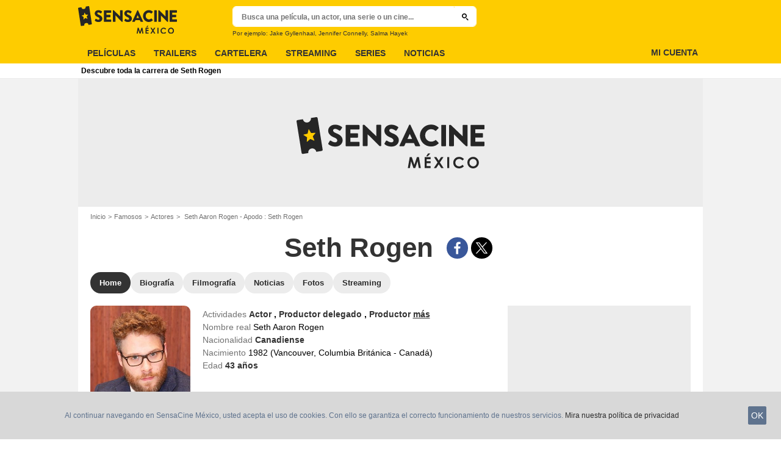

--- FILE ---
content_type: text/html; charset=UTF-8
request_url: https://www.sensacine.com.mx/actores/actor-124415/
body_size: 49104
content:
<!DOCTYPE html>
<html lang="es-MX">
<head>
        <meta http-equiv="X-UA-Compatible" content="IE=edge,chrome=1">
        <meta charset="UTF-8" />
    <meta name="viewport" content="width=device-width, initial-scale=1.0, maximum-scale=1.0, minimum-scale=1.0, user-scalable=no">
    <meta name="robots" content="index,follow,max-snippet:-1,max-image-preview:large" />
        <title>Seth Rogen - SensaCine.com.mx</title>
    <meta name="keywords" content="" />
    <meta name="Googlebot" content="noarchive" />
    <meta name="distribution" content="global" />
    <meta name="author" content="SensaCine.com.mx" />
    <meta name="country" content="Mexico" />
    <meta name="geo.position" content="19.429039;-99.133072" />
    <meta name="geo.country" content="MX" />
        <meta name="ICBM" content="19.429039;-99.133072" />
    <meta name="theme-color" content="#FECC00" />
    <meta name="description" content="Seth Rogen es un Actor, Productor delegado canadiense. Descubre su biografia, el detalle de sus 26 años de carrera y toda su actualidad." />
            <meta property="og:site_name" content="SensaCine.com.mx" />
    <meta property="og:locale" content="es_MX" />
    <meta property="og:title" content="Seth Rogen" />
    <meta property="og:description" content="Descubre todas las noticias de Seth Rogen, su biografía, su filmografía completa, su actualidad. Descubre también todas las fotos y videos de Seth Rogen." />
    <meta property="og:image" content="https://mx.web.img3.acsta.net/pictures/15/10/12/10/30/508065.jpg" />
    <meta property="og:type" content="video.other" />
        <meta property="fb:app_id" content="118886744815247" />
            <meta name="twitter:card" content="photo" />
    <meta name="twitter:site" content="@SensaCineLATAM" />
    <meta name="twitter:title" content="Seth Rogen" />
    <meta name="twitter:description" content="Descubre todas las noticias de Seth Rogen, su biografía, su filmografía completa, su actualidad. Descubre también todas las fotos y videos de Seth Rogen." />
    <meta name="twitter:image" content="https://mx.web.img3.acsta.net/pictures/15/10/12/10/30/508065.jpg" />
    
    
    
                    <meta property="fb:pages" content="96945832219" />
                <link rel="preconnect" href="https://assets.sensacine.com.mx" />
    
    
            <link rel="preload" href="https://assets.sensacine.com.mx/skin/font/icon/font-icon.cf51833a.woff2" as="font" type="font/woff2" crossorigin />
        <link rel="preload" href="https://assets.sensacine.com.mx/skin/img/sensacinemx/logo-main-grey.2837bf67.svg" type="image/svg+xml" as="image" />

        <link rel="preload" href="https://assets.sensacine.com.mx/js/website/website-common.2aa4f1f33d8cda9ff74d.js" as="script" />
        <link rel="preload" href="https://assets.sensacine.com.mx/js/website/personpage.055f94b01611411929fa.js" as="script" />

                            <link rel="preload" href="https://mx.web.img3.acsta.net/c_310_420/pictures/15/10/12/10/30/508065.jpg" as="image" />

    <style>article,aside,details,figcaption,figure,footer,header,hgroup,nav,section,summary{display:block}audio,canvas,video{display:inline-block}audio:not([controls]){display:none;height:0}[hidden],template{display:none}html{background:#fff;color:#000;-webkit-text-size-adjust:100%;-ms-text-size-adjust:100%;font-size:100%;touch-action:manipulation}button,html,input,select,textarea{font-family:sans-serif}body{margin:0;-webkit-font-smoothing:antialiased;-moz-osx-font-smoothing:grayscale;background:#f2f2f2;font-family:Arial,Sans-Serif;padding-top:3.375rem}a{background:transparent;color:#2b2b2b;outline:none;text-decoration:none}a:focus{outline:thin dotted}a:active,a:hover{outline:0}abbr[title]{border-bottom:1px dotted}b,strong{font-weight:700}dfn{font-style:italic}mark{background:#ff0;color:#000}code,kbd,pre,samp{font-family:monospace,serif;font-size:1em}pre{white-space:pre;white-space:pre-wrap;word-wrap:break-word}q{quotes:"\00201c" "\00201d" "\002018" "\002019"}q:after,q:before{content:"";content:none}small{font-size:80%}sub,sup{font-size:75%;line-height:0;position:relative;vertical-align:baseline}sup{top:-.5em}sub{bottom:-.25em}img{border:0}svg:not(:root){overflow:hidden}figure{margin:0}fieldset{margin:0}fieldset,legend{border:0;padding:0}legend{white-space:normal}button,input,select,textarea{font-family:inherit;font-size:100%;margin:0;vertical-align:baseline}button,input{line-height:normal}button,select{text-transform:none}button,html input[type=button],input[type=reset],input[type=submit]{-webkit-appearance:button;cursor:pointer}button[disabled],input[disabled]{cursor:default}input[type=checkbox],input[type=radio]{box-sizing:border-box;padding:0}input[type=search]{-webkit-appearance:textfield;box-sizing:content-box}input[type=search]::-webkit-search-cancel-button,input[type=search]::-webkit-search-decoration{-webkit-appearance:none}button::-moz-focus-inner,input::-moz-focus-inner{border:0;padding:0}textarea{border:0;font-family:Arial,sans-serif;font-size:13px;font-size:.75rem;line-height:1.5;margin:0;outline:0;overflow:auto;padding:0;resize:vertical;resize:none;vertical-align:top;width:100%}table{border-collapse:collapse;border-spacing:0}em{font-style:normal}*,:after,:before{box-sizing:border-box}::-moz-selection{background:#b3d4fc;text-shadow:none}::selection{background:#b3d4fc;text-shadow:none}input:focus{outline:none}p{margin:0}h1,h2,h3,h4,h5,h6{font-size:1em;margin:0;padding:0}hr{border:0;display:block;height:1px;margin:1em 0;padding:0}audio,canvas,img,video{vertical-align:middle}li,ol,ul{list-style:none;margin:0;padding:0}address{font-style:normal}iframe{border:0}.alert:before,.icon:after,.icon:before,.more-trigger:after{font-family:font-icon;font-style:normal;font-variant:normal;font-weight:400;text-transform:none;speak:none;display:inline-block;line-height:1;margin:0 .375rem;vertical-align:middle;-webkit-font-smoothing:antialiased;-moz-osx-font-smoothing:grayscale}.icon:after{margin-right:0}.icon:before{margin-left:0}.icon{font-size:1rem}.no-icon{display:none}.icon-centered:after,.icon-centered:before{margin:auto}.icon-3d-a:after,.icon-3d:before{content:"\e001"}.icon-3dots-a:after,.icon-3dots:before{content:"\e002"}.icon-4demotion-a:after,.icon-4demotion:before{content:"\e003"}.icon-4dx-a:after,.icon-4dx:before{content:"\e004"}.icon-4k-a:after,.icon-4k:before{content:"\e005"}.icon-4k3d-a:after,.icon-4k3d:before{content:"\e006"}.icon-add-to-collections-a:after,.icon-add-to-collections:before{content:"\e007"}.icon-alert-danger-a:after,.icon-alert-danger:before{content:"\e008"}.icon-alert-default-a:after,.icon-alert-default:before{content:"\e009"}.icon-alert-disclaimer-a:after,.icon-alert-disclaimer:before{content:"\e00a"}.icon-alert-info-a:after,.icon-alert-info:before{content:"\e00b"}.icon-alert-success-a:after,.icon-alert-success:before{content:"\e00c"}.icon-alert-warning-a:after,.icon-alert-warning:before{content:"\e00d"}.icon-android-a:after,.icon-android:before{content:"\e00e"}.icon-apple-a:after,.icon-apple:before{content:"\e00f"}.icon-arrow-bottom-a:after,.icon-arrow-bottom:before{content:"\e010"}.icon-arrow-forward-a:after,.icon-arrow-forward:before{content:"\e011"}.icon-arrow-left-a:after,.icon-arrow-left:before{content:"\e012"}.icon-arrow-right-a:after,.icon-arrow-right:before{content:"\e013"}.icon-arrow-top-a:after,.icon-arrow-top:before{content:"\e014"}.icon-award-a:after,.icon-award:before{content:"\e015"}.icon-badges-a:after,.icon-badges:before{content:"\e016"}.icon-camera-a:after,.icon-camera:before{content:"\e017"}.icon-candy-a:after,.icon-candy:before{content:"\e018"}.icon-cross-bold-a:after,.icon-cross-bold:before{content:"\e019"}.icon-cross-a:after,.icon-cross:before,.third-nav.show-sub .icon-plus:before{content:"\e01a"}.icon-deconnexion-a:after,.icon-deconnexion:before{content:"\e01b"}.icon-dolbyatmos-a:after,.icon-dolbyatmos:before{content:"\e01c"}.icon-dolbycinema-a:after,.icon-dolbycinema:before{content:"\e01d"}.icon-eclaircolor-a:after,.icon-eclaircolor:before{content:"\e01e"}.icon-expand-a:after,.icon-expand:before{content:"\e01f"}.icon-eye-a:after,.icon-eye:before{content:"\e020"}.icon-fullscreen-square-a:after,.icon-fullscreen-square:before{content:"\e021"}.icon-gear-a:after,.icon-gear:before{content:"\e022"}.icon-grandlarge-a:after,.icon-grandlarge:before{content:"\e023"}.icon-hamburger-a:after,.icon-hamburger:before{content:"\e024"}.icon-handicap-a:after,.icon-handicap:before{content:"\e025"}.button-become-fan.active:hover:before,.icon-heart-empty-a:after,.icon-heart-empty:before{content:"\e026"}.button-become-fan.active:before,.icon-heart-full-a:after,.icon-heart-full:before{content:"\e027"}.icon-home-a:after,.icon-home:before{content:"\e028"}.icon-ice-a:after,.icon-ice:before{content:"\e029"}.icon-imax-a:after,.icon-imax:before{content:"\e02a"}.icon-imax3d-a:after,.icon-imax3d:before{content:"\e02b"}.icon-infinite-a:after,.icon-infinite:before{content:"\e02c"}.icon-laserultra-a:after,.icon-laserultra:before{content:"\e02d"}.icon-laurier-left-a:after,.icon-laurier-left:before{content:"\e02e"}.icon-laurier-right-a:after,.icon-laurier-right:before{content:"\e02f"}.icon-link-exit-a:after,.icon-link-exit:before{content:"\e030"}.icon-link-square-a:after,.icon-link-square:before{content:"\e031"}.icon-mac-home-a:after,.icon-mac-home:before{content:"\e032"}.icon-mac-my-collections-a:after,.icon-mac-my-collections:before{content:"\e033"}.icon-mac-my-community-a:after,.icon-mac-my-community:before{content:"\e034"}.icon-mac-my-movies-a:after,.icon-mac-my-movies:before{content:"\e035"}.icon-mac-my-ratings-a:after,.icon-mac-my-ratings:before{content:"\e036"}.icon-mac-my-reviews-a:after,.icon-mac-my-reviews:before{content:"\e037"}.icon-mac-my-series-a:after,.icon-mac-my-series:before{content:"\e038"}.icon-mac-my-theaters-a:after,.icon-mac-my-theaters:before{content:"\e039"}.icon-mac-my-want-to-see-a:after,.icon-mac-my-want-to-see:before{content:"\e03a"}.icon-mac-settings-a:after,.icon-mac-settings:before{content:"\e03b"}.icon-mail-a:after,.icon-mail:before{content:"\e03c"}.icon-notifications-a:after,.icon-notifications:before{content:"\e03d"}.icon-onyxled-a:after,.icon-onyxled:before{content:"\e03e"}.icon-pen-a:after,.icon-pen:before{content:"\e03f"}.icon-pin-a:after,.icon-pin:before{content:"\e040"}.icon-play-arrow-a:after,.icon-play-arrow:before{content:"\e041"}.icon-play-mini-a:after,.icon-play-mini:before{content:"\e042"}.icon-playlist-a:after,.icon-playlist:before{content:"\e043"}.icon-plus-bold-a:after,.icon-plus-bold:before{content:"\e044"}.icon-plus-mini-a:after,.icon-plus-mini:before{content:"\e045"}.icon-plus-a:after,.icon-plus:before{content:"\e046"}.icon-profil-a:after,.icon-profil:before{content:"\e047"}.icon-replay-a:after,.icon-replay:before{content:"\e048"}.icon-restaurant-a:after,.icon-restaurant:before{content:"\e049"}.icon-screenx-a:after,.icon-screenx:before{content:"\e04a"}.icon-search-a:after,.icon-search:before{content:"\e04b"}.icon-share-social-a:after,.icon-share-social:before{content:"\e04c"}.icon-share-a:after,.icon-share:before{content:"\e04d"}.icon-sign-in-collections-a:after,.icon-sign-in-collections:before{content:"\e04e"}.icon-sign-in-friends-a:after,.icon-sign-in-friends:before{content:"\e04f"}.icon-sign-in-gifts-a:after,.icon-sign-in-gifts:before{content:"\e050"}.icon-sign-in-newsletter-a:after,.icon-sign-in-newsletter:before{content:"\e051"}.icon-sign-in-rate-a:after,.icon-sign-in-rate:before{content:"\e052"}.icon-sign-in-score-a:after,.icon-sign-in-score:before{content:"\e053"}.icon-sign-in-theaters-a:after,.icon-sign-in-theaters:before{content:"\e054"}.icon-slideshow-a:after,.icon-slideshow:before{content:"\e055"}.icon-smiley-happy-a:after,.icon-smiley-happy:before{content:"\e056"}.icon-smiley-sad-a:after,.icon-smiley-sad:before{content:"\e057"}.icon-social-facebook-circle-a:after,.icon-social-facebook-circle:before{content:"\e058"}.icon-social-facebook-square-a:after,.icon-social-facebook-square:before{content:"\e059"}.icon-social-facebook-a:after,.icon-social-facebook:before{content:"\e05a"}.icon-social-google-circle-a:after,.icon-social-google-circle:before{content:"\e05b"}.icon-social-google-a:after,.icon-social-google:before{content:"\e05c"}.icon-social-instagram-circle-a:after,.icon-social-instagram-circle:before{content:"\e05d"}.icon-social-mail-circle-a:after,.icon-social-mail-circle:before{content:"\e05e"}.icon-social-threads-circle-a:after,.icon-social-threads-circle:before{content:"\e05f"}.icon-social-tiktok-circle-a:after,.icon-social-tiktok-circle:before{content:"\e060"}.icon-social-twitter-circle-a:after,.icon-social-twitter-circle:before{content:"\e061"}.icon-social-twitter-square-a:after,.icon-social-twitter-square:before{content:"\e062"}.icon-social-twitter-a:after,.icon-social-twitter:before{content:"\e063"}.icon-social-whatsapp-square-a:after,.icon-social-whatsapp-square:before{content:"\e064"}.icon-social-whatsapp-a:after,.icon-social-whatsapp:before{content:"\e065"}.icon-social-youtube-circle-a:after,.icon-social-youtube-circle:before{content:"\e066"}.icon-speednoter-a:after,.icon-speednoter:before{content:"\e067"}.icon-star-empty-a:after,.icon-star-empty:before{content:"\e068"}.icon-star-half-left-a:after,.icon-star-half-left:before{content:"\e069"}.icon-star-half-right-a:after,.icon-star-half-right:before{content:"\e06a"}.icon-star-a:after,.icon-star:before{content:"\e06b"}.icon-stats-a:after,.icon-stats:before{content:"\e06c"}.icon-thumb-down-a:after,.icon-thumb-down:before{content:"\e06d"}.icon-thumb-up-a:after,.icon-thumb-up:before{content:"\e06e"}.icon-tick-square-a:after,.icon-tick-square:before{content:"\e06f"}.icon-tick-a:after,.icon-tick:before{content:"\e070"}.icon-ticket-a:after,.icon-ticket:before{content:"\e071"}.icon-tickets-seances-a:after,.icon-tickets-seances:before{content:"\e072"}.icon-time-a:after,.icon-time:before{content:"\e073"}.icon-trash-a:after,.icon-trash:before{content:"\e074"}.bam-want-to-see.active:before,.icon-wish-full-a:after,.icon-wish-full:before{content:"\e075"}.icon-wish-a:after,.icon-wish:before,.no-touch .bam-want-to-see.active:hover:before{content:"\e076"}@font-face{font-family:font-icon;font-style:normal;font-weight:400;src:url(https://assets.sensacine.com.mx/skin/font/icon/font-icon.cf51833a.woff2) format("woff2"),url(https://assets.sensacine.com.mx/skin/font/icon/font-icon.7dc7fbeb.woff) format("woff"),url(https://assets.sensacine.com.mx/skin/font/icon/font-icon.6b39af16.ttf) format("truetype")}.row,.row:after{display:block}.row:after{clear:both;content:""}.col-lg-10,.col-lg-12,.col-lg-2,.col-lg-3,.col-lg-4,.col-lg-5,.col-lg-6,.col-lg-7,.col-lg-8,.col-lg-9,.col-md-10,.col-md-12,.col-md-2,.col-md-3,.col-md-4,.col-md-5,.col-md-6,.col-md-7,.col-md-8,.col-md-9,.col-sm-10,.col-sm-12,.col-sm-2,.col-sm-3,.col-sm-4,.col-sm-5,.col-sm-6,.col-sm-7,.col-sm-8,.col-sm-9,.col-xs-10,.col-xs-12,.col-xs-2,.col-xs-3,.col-xs-4,.col-xs-5,.col-xs-6,.col-xs-7,.col-xs-8,.col-xs-9{min-height:1px}.col-xs-10,.col-xs-2,.col-xs-3,.col-xs-4,.col-xs-5,.col-xs-6,.col-xs-7,.col-xs-8,.col-xs-9{float:left}.col-xs-12{float:none;width:100%}.col-xs-2{width:16.6666666667%}.col-xs-3{width:25%}.col-xs-4{width:33.3333333333%}.col-xs-5{width:41.6666666667%}.col-xs-6{width:50%}.col-xs-7{width:58.3333333333%}.col-xs-8{width:66.6666666667%}.col-xs-9{width:75%}.col-xs-10{width:83.3333333333%}.row-col-padded-10{margin-left:-.625rem;margin-right:-.625rem}.row-col-padded-5{margin-left:-.3125rem;margin-right:-.3125rem}.row-col-padded>[class*=col-]{padding-left:.625rem;padding-right:.625rem}.row-col-padded-10>[class*=col-]{padding:0 .625rem}.row-col-padded-5>[class*=col-]{padding:0 .3125rem}.gd{display:grid}.gd-gap-5{grid-gap:.3125rem}.gd-gap-10{grid-gap:.625rem}.gd-gap-15{grid-gap:.9375rem}.gd-gap-20{grid-gap:1.25rem}.gd-gap-30{grid-gap:1.875rem}.gd-center-vert{align-content:center}.gd-span-xs-1-3{grid-column:1/span 3}.gd-span-xs-4-9{grid-column:4/span 9}.gd-span-s-12{grid-column:1/span 12}.gd-item-mw-0{min-width:0}.gd-xs-1-quart-auto{grid-template-columns:25% auto}.gd-xs-1-tiers-auto{grid-template-columns:33% auto}.gd-2-cols,.gd-3-cols{display:grid;grid-template-columns:1fr}.gd-2-cols .gd-col-left,.gd-2-cols .gd-col-middle,.gd-2-cols .gd-col-right,.gd-3-cols .gd-col-left,.gd-3-cols .gd-col-middle,.gd-3-cols .gd-col-right{min-width:0}.gd-col-left{padding-top:1.25rem}.gd-xs-1{grid-template-columns:repeat(1,1fr)}.gd-xs-2{grid-template-columns:repeat(2,1fr)}.gd-xs-3{grid-template-columns:repeat(3,1fr)}.gd-xs-4{grid-template-columns:repeat(4,1fr)}.gd-xs-5{grid-template-columns:repeat(5,1fr)}.gd-xs-6{grid-template-columns:repeat(6,1fr)}.gd-xs-7{grid-template-columns:repeat(7,1fr)}.gd-xs-8{grid-template-columns:repeat(8,1fr)}.gd-xs-9{grid-template-columns:repeat(9,1fr)}.gd-xs-10{grid-template-columns:repeat(10,1fr)}.gd-xs-12{grid-template-columns:repeat(12,1fr)}.body-header-min{padding-top:2.8125rem}.content-layout{background:#fff;display:block;font-size:.75rem;margin:0 auto;max-width:64rem;padding-bottom:1px;position:relative}.section{margin-bottom:2.5rem}.section-wrap{padding-left:.625rem;padding-right:.625rem}.section-wrap.section-black{background:#000;padding-bottom:2rem;padding-top:2rem}.section-block{display:block}.rc-content{margin-top:80vh;overflow:hidden}.player-emergence{background:#fff;margin:0 auto;max-width:64rem}.form-holder{border-radius:.625rem}.form input[type=email],.form input[type=password],.form input[type=text]{background-color:#fff;background-image:none;border:1px solid #d8d8d8;border-radius:2px;border-radius:.625rem;box-shadow:none!important;color:#333;display:block;font-family:montserrat,Arial,Sans-Serif;font-size:.8125rem;height:2.25rem;line-height:1.125rem;overflow:hidden;padding:.5em 1.07em .424em}.form input[type=email]:-moz-placeholder,.form input[type=password]:-moz-placeholder,.form input[type=text]:-moz-placeholder{box-shadow:none!important}input[type=text]{display:inline-block;vertical-align:middle}.form input[type=checkbox]{height:1.125rem;opacity:0;position:absolute;width:1.125rem;z-index:1}.form input[type=checkbox]+label{display:inline-block;padding:0 0 0 1.25rem;position:relative;z-index:0}.form input[type=checkbox]+label:after,.form input[type=checkbox]+label:before{border:1px solid #d8d8d8;content:"";display:block;height:.9375rem;left:0;position:absolute;top:0;width:.9375rem}.form input[type=checkbox]:checked+label:after,.form input[type=checkbox]:checked+label:before{background:#16a085}.form-field{display:inline-block;padding-right:8.25rem;position:relative;width:100%}.form-field .form-text{width:100%}.form-field .form-submit{-webkit-appearance:none;-moz-appearance:none;appearance:none;border:0;outline:none;position:absolute;right:0;top:0}.button,.main-header .button-form,.main-header .header-search-submit{-webkit-appearance:none;-moz-appearance:none;appearance:none;background:transparent;border:none;border-radius:1.875rem;cursor:pointer;display:inline-block;font-family:montserrat,Arial,Sans-Serif;font-size:.8125rem;font-weight:700;letter-spacing:0;line-height:1rem;outline:none;overflow:hidden;padding:.625rem 1.25rem;position:relative;text-decoration:none;text-transform:uppercase;vertical-align:middle}.button:focus,.main-header .button-form:focus,.main-header .header-search-submit:focus{outline:none}.button-xs{font-size:.625rem;padding:.3125rem .7rem}.button-xs.button-provider-squared{line-height:.75rem}.button-xs.button-provider-squared .button-img{width:70%}.button-sm{font-size:.75rem;line-height:1rem;padding:.75rem 1rem}.button-sm.button-provider-squared{line-height:.875rem}.button-sm .icon{font-size:.6875rem}.button-sm .button-primary-text{font-size:.75rem}.button-md{font-size:.8125rem;line-height:1rem;padding:.625rem 1.25rem}.button-lg{font-size:.875rem;line-height:1.625rem;padding:.9375rem 1.875rem}.button-disabled,.button:disabled,.main-header .button-form:disabled,.main-header .header-search-submit:disabled{cursor:default;opacity:.5;pointer-events:none;transition:none}.button-no-click{cursor:default;pointer-events:none;transition:none}.button-white-ghost{background:transparent;border:1px solid #fff;color:#fff}.button-white-full{background:#fff;color:#000}.button-white-full:hover{background:#dfdfdf;color:#000}.button-grey-ghost{background:transparent;border:1px solid #737373;color:#737373}.button-grey-full{background-color:#737373;color:#fff}.button-grey-full:hover{background:#666;color:#f2f2f2}.button-grey-full-square{background:transparent;color:#737373}.button-grey-full-square:hover{background:transparent;color:#666}.button-default-full{background:#ececec;color:#000}.button-default-full:hover{background:#dfdfdf;color:#000}.button-primary-full{background:#2b2b2b;color:#ececec}.button-primary-full:hover{background:#1e1e1e;color:#fff}.button-inverse-full{background:#fecc00;color:#333}.button-inverse-full:hover{background:#eabb00;color:#333}.button-inverse-ghost{background:transparent;border:1px solid #eabb00;color:#eabb00}.button-inverse-ghost:hover{border-color:#d1a700;color:#d1a700}.button-dark-ghost{background:transparent;border:1px solid #181d1f;color:#181d1f}.button-dark-ghost:hover{border-color:#39454a;color:#39454a}.button-danger,.button-danger-full{background:#e50712;color:#ececec}.button-danger-full:hover,.button-danger:hover{background:#cc0610;color:#fff}.button-filter-ghost{background:#fff;border:1px solid #737373;color:#737373;font-family:montserrat,Arial,Sans-Serif;font-size:.75rem;font-weight:700;text-align:center;text-transform:none}.button-filter-ghost:hover{background:#ececec}.button-filter-ghost.active-filter{border-color:#333;color:#333}.button-danger-ghost{background:transparent;border:1px solid #e50712;color:#e50712}.button-netflix-full{background:#e50914;color:#fff}.button-netflix-full:hover{background:#cc0812;color:#fff}.button-netflix-ghost{background:transparent;border:1px solid #e50914;color:#e50914}.button-netflix-ghost:hover{background:#cc0812;color:#fff}.button-amazon-prime-video-full{background:#00a8e1;color:#fff}.button-amazon-prime-video-full:hover{background:#0095c8;color:#fff}.button-disney-full{background:#02d6e8;color:#000;white-space:nowrap}.button-disney-full:hover{background:#02bfcf;color:#000}.button-filmin-full{background:#00ffa6;color:#000;white-space:nowrap}.button-filmin-full:hover{background:#00e695;color:#000}.button-m6plus-full{background:#000;color:#faef00}.button-m6plus-full:hover{background:#262626;color:#faef00}.button-m6plus-full-reverse{background:#faef00;color:#000}.button-m6plus-full-reverse:hover{background:#fff748;color:#000}.button-my-canal-vod-full{background:#922091;color:#fff}.button-my-canal-vod-full:hover{background:#7d1b7c;color:#fff}.button-my-canal-vod-ghost{font-family:Arial,Sans-Serif;font-size:.9375rem;letter-spacing:normal;text-transform:none}.button-my-canal-vod-ghost,.button-my-canal-vod-ghost:hover{background:#fff;color:#005ea8}.button-mycanal-svod-full{background:#ed3655;color:#fff}.button-mycanal-svod-full:hover{background:#eb1f41;color:#fff}.button-movistarplus-full{background:#019bf4;color:#fff}.button-movistarplus-full:hover{background:#018bdb;color:#fff}.button-cineplusocs-full{background:#f60;color:#fff}.button-cineplusocs-full:hover{background:#ff944d;color:#fff}.button-arte-full{background:#fe4601;color:#fff}.button-arte-full:hover{background:#e53f01;color:#fff}.button-salto-full{background:#f14a53;color:#fff}.button-salto-full:hover{background:#f69196;color:#fff}.button-madelen-full{background:#0086b1;color:#fff}.button-madelen-full:hover{background:#007398;color:#fff}.button-benshi-full{background:#f55;color:#fff}.button-benshi-full:hover{background:#ff3c3c;color:#fff}.button-adn-full{background:#0092ff;color:#fff}.button-adn-full:hover{background:#0083e6;color:#fff}.button-skyticket-full{background:#ff0853;color:#fff}.button-skyticket-full:hover{background:#ee0048;color:#fff}.button-hbo-max-full{background:#000;color:#fff}.button-hbo-max-full:hover{background:#262626;color:#fff}.button-amazon-pvc-full{background:#181d1f;color:#fff}.button-amazon-pvc-full:hover{background:#39454a;color:#fff}.button-rtlplus-full{background:#181d1f;color:#fff}.button-rtlplus-full:hover{background:#39454a;color:#fff}.button-starplus-full{background:#271e45;color:#fff}.button-starplus-full:hover{background:#1d1633;color:#fff}.button-universcine-full{background:#ff0065;color:#fff}.button-universcine-full:hover{background:#e6005b;color:#fff}.button-paramountplus-full{background:#0064ff;color:#fff}.button-paramountplus-full:hover{background:#005ae6;color:#fff}.button-paramountplus-full .paramount-plus{font-family:Arial,Sans-Serif}.button-filmotv-full{background:#1b1856;color:#fff}.button-filmotv-full:hover{background:#151242;color:#fff}.button-crunchyroll-full{background:#ff6b00;color:#fff}.button-crunchyroll-full:hover{background:#e66000;color:#fff}.button-mubi-full{background:#001489;color:#fff}.button-mubi-full:hover{background:#001070;color:#fff}.button-capuseen-full{background:#f2af20;color:#fff}.button-capuseen-full:hover{background:#eba40e;color:#fff}.button-skyshowtime-full{background:#6d5ff9;color:#fff}.button-skyshowtime-full:hover{background:#5746f8;color:#fff}.button-gaumont-classic-full{background:#dc002e;color:#fff}.button-gaumont-classic-full:hover{background:#c30029;color:#fff}.button-magenta-tv-full{background:#e20074;color:#fff}.button-magenta-tv-full:hover{background:#c90067;color:#fff}.button-ardplus-full{background:#003480;color:#fff}.button-ardplus-full:hover{background:#002a67;color:#fff}.button-tf1plus-full{background:#00f;color:#fff}.button-tf1plus-full:hover{background:#0000e6;color:#fff}.button-tf1plus-full-white{background:#fff;color:#00f}.button-tf1plus-full-white:hover{background:#f2f2f2;color:#00f}.button-francetv-full{background:#172128;color:#fff}.button-francetv-full:hover{background:#0e1418;color:#fff}.button-flixole-full{background:#ec0032;color:#fff}.button-flixole-full:hover{background:#d3002d;color:#fff}.button-oqee-full{background:#161616;color:#fff}.button-oqee-full:hover{background:#090909;color:#fff}.button-black-full{background:#000;color:#fff}.button-black-full:hover{background:#2b2b2b;color:#fff}.button .provider-plus,.header-nav-link .provider-plus,.main-header .button-form .provider-plus,.main-header .header-search-submit .provider-plus{font-family:Arial,Sans-Serif}.button-dark-full{background-color:#181d1f;color:#fff}.button-provider-premium{align-content:center;align-items:center;display:inline-flex;flex-direction:row;flex-wrap:nowrap;justify-content:center}.button-provider-premium .button-image-holder{flex:0 0 auto;overflow:hidden}.button-provider-premium .button-image-holder .logo-provider-premium{display:block;min-width:2rem;width:auto}.button-provider-premium .txt{display:block;text-align:center;width:100%}.button-provider-squared{border-radius:.875rem;overflow:hidden;padding:.3125rem}.button-provider-squared .button-primary-text{display:block;font-family:Arial,Sans-Serif;font-size:.75rem;font-weight:700}.button-provider-squared .button-secondary-text{color:#005ea8;display:block;font-family:Arial,Sans-Serif;font-size:.75rem;letter-spacing:normal}.button-provider-squared .txt{display:block;margin-top:.625rem;text-align:center;text-transform:none;vertical-align:middle}.button-provider-squared .logo-provider-squared{border-radius:.625rem;height:4.688rem;overflow:hidden;width:4.688rem}.button-provider-squared .disney-plus{font-family:Arial,Sans-Serif}.button-social-ac-full{background:#1ca2eb;border:1px solid transparent;color:#fff}.button-social-ac-full:hover{background:#1394da;color:#fff}.button-social-ac-full.active{color:#737373}.button-social-ac-full.active,.button-social-ac-full.active:hover{background:#d8d8d8;border:1px solid #d8d8d8}.button-social-ac-ghost{background:transparent;border:1px solid #1ca2eb;color:#1ca2eb}.button-social-ac-ghost:hover{background:rgba(0,0,0,.1);color:#1394da}.button-social-ac-ghost.active{background:transparent;border:1px solid #737373;color:#737373}.button-social-ac-ghost.active:hover{background:rgba(0,0,0,.1);border:1px solid #d8d8d8}.button-social-ac-thumbnail{background:#f2f2f2;border:1px solid transparent;color:#222}.button-social-ac-thumbnail:hover{background:#1394da;color:#fff}.button-social-ac-thumbnail.active{background:#1ca2eb;border:1px solid #1ca2eb;color:#fff}.button-social-ac-thumbnail.active:hover{background:#d8d8d8;border:1px solid #d8d8d8}.button-sign-social{background-color:#fff;background-position:50%;background-repeat:no-repeat;background-size:1.125rem;border:1px solid #d8d8d8;border-radius:.25rem;box-sizing:border-box;height:2.5rem;margin:1.5rem 1rem;overflow:hidden;transform:scale(1.25);transform-origin:center center;width:2.5rem}.button-sign-social:hover{background-color:#ececec}.button-fb-full{background:#39579a;color:#fff}.button-fb-full:hover{background:#324c87;color:#fff}.button-fb-full-square{background:transparent;color:#39579a}.button-fb-full-square:hover{background:transparent;color:#324c87}.button-tw-full{background:#000;color:#fff}.button-tw-full:hover{background:#262626;color:#fff}.button-tw-full-square{background:transparent;color:#000}.button-tw-full-square:hover{background:transparent;color:#262626}.button-whatsapp-full{background:#25d366;color:#fff}.button-whatsapp-full:hover{background:#21bd5c;color:#fff}.button-whatsapp-full-square{background:transparent;color:#25d366}.button-whatsapp-full-square:hover{background:transparent;color:#21bd5c}.button-sign-fb{background-image:url(https://assets.sensacine.com.mx/skin/img/f-logo.c7592789.svg)}.button-sign-gplus{background-image:url(https://assets.sensacine.com.mx/skin/img/google-logo.0dc1b797.svg)}.button-countdown-full{background:var(--customBtnBgColor,#fff);color:var(--customBtnTxtColor,#000)}.button-countdown-full:hover{background:var(--customBtnBgColorHover,#737373);color:var(--customBtnTxtColor,#000)}.button-countdown-ghost{background:var(--customBtnBgColor,#fff);color:var(--customBtnTxtColor,#000)}.button-countdown-ghost:hover{background:var(--customBtnBgColorHover,#737373);color:var(--customBtnTxtColor,#000)}.no-touch .button-become-fan:hover{color:#1ca2eb}.button-message{background:#fff;color:#333}.button-message:hover{background:#f2f2f2;color:#333}.button-add-theater{background-color:#ececec;border-radius:50%;font-size:.75rem;overflow:hidden;padding:.438rem .563rem}.button-add-theater:before{color:#737373;margin:0}.button-add-theater:hover:before{color:#1ca2eb}.button-add-theater.active{background-color:#d2edfb;display:inline-block}.button-add-theater.active:before{color:#1ca2eb}.button-add-theater.active:hover:before{color:#737373}.button-add-theater-small{font-size:.625rem;margin:0 0 0 .3125rem;padding:.25rem .375rem}.button-add-theater-small .txt{display:none}.titlebar-page .button-become-fan:before,.titlebar-page .button-interested:before,.titlebar-page .button-seenit:before{margin:0;vertical-align:text-top}.button-rating-delete{background:transparent;border:none;color:transparent;font:0/0 a;text-shadow:none}.main-header .no-touch .button-form,.main-header .no-touch .header-search-submit,.no-touch .button,.no-touch .main-header .button-form,.no-touch .main-header .header-search-submit{transition:background .15s ease-in-out}.button .icomask,.button .icon,.main-header .button-form .icomask,.main-header .button-form .icon,.main-header .header-search-submit .icomask,.main-header .header-search-submit .icon{vertical-align:top}.button .icon:after,.button .icon:before,.main-header .button-form .icon:after,.main-header .button-form .icon:before,.main-header .header-search-submit .icon:after,.main-header .header-search-submit .icon:before{margin:0}.button .icon-left,.main-header .button-form .icon-left,.main-header .header-search-submit .icon-left{margin:0 .625rem 0 0}.button .icon-right,.main-header .button-form .icon-right,.main-header .header-search-submit .icon-right{margin:0 0 0 .625rem}.button-icon .icon,.button-icon .icon:after,.button-icon .icon:before{margin:0}.button-no-txt .txt{display:none}.button-no-txt .icon{margin:0}.button .counter,.main-header .button-form .counter,.main-header .header-search-submit .counter{margin-left:.3125rem}.main-header .button-form,.main-header .header-search-submit{height:2.0625rem;margin:-.125rem 0 0 -.0625rem}.light .button-primary-full,.light .button-social{color:#fff}.button.button-fb.button-lg,.main-header .button-fb.button-lg.button-form,.main-header .button-fb.button-lg.header-search-submit{padding:.75em 1.07em}.button-helpful{background:transparent;color:#737373}.button-helpful:hover{color:#000}.button-helpful .icon{margin-right:.3125rem}.button-helpful.active{color:#1ca2eb}.button .icon-arrow-left,.button .icon-arrow-right,.button .icon-arrow-right-a,.button .icon-play-mini,.main-header .button-form .icon-arrow-left,.main-header .button-form .icon-arrow-right,.main-header .button-form .icon-arrow-right-a,.main-header .button-form .icon-play-mini,.main-header .header-search-submit .icon-arrow-left,.main-header .header-search-submit .icon-arrow-right,.main-header .header-search-submit .icon-arrow-right-a,.main-header .header-search-submit .icon-play-mini{color:#fecc00}.icomask{display:inline-block;margin:0 -.25rem 0 -.875rem;overflow:hidden;padding:0 0 0 .875rem;position:relative;vertical-align:middle}.button-sm .icomask{margin:0 -.25rem 0 -.625rem;padding:0 0 0 .625rem}.icomask .icon{font-size:.875rem;position:relative}.main-header .no-touch .button-form:hover .icomask .icon,.main-header .no-touch .header-search-submit:hover .icomask .icon,.no-touch .button:hover .icomask .icon,.no-touch .main-header .button-form:hover .icomask .icon,.no-touch .main-header .header-search-submit:hover .icomask .icon{animation-duration:.3s;animation-name:btnIconAnimate}.icomask.iconmask-rside{margin:0 -.875rem 0 -.25rem;padding:0 .875rem 0 0}.icomask.iconmask-rside .icon{margin:0 0 0 .625rem}@keyframes btnIconAnimate{0%{left:0}50%{left:100%;opacity:0}51%{left:-100%;opacity:0}to{left:0}}.icon-plus-mini:before{color:#000;font-size:.75rem;position:relative;z-index:2}.icon-plus-mini.plus-mini-rounded:after{background:#fff;border-radius:50%;content:"";height:1.625rem;overflow:hidden;position:absolute;transform:translate(-75%,20%);width:1.625rem;z-index:1}.icon-play-mini:before{color:#000;position:relative;z-index:2}.icon-play-mini.play-mini-rounded{background-color:rgba(0,0,0,.8);border-radius:50%;font-size:.75rem;height:1.75rem;overflow:hidden;padding:.313rem 0 0 .688rem;width:1.75rem}.icon-play-mini.play-mini-rounded:before{color:#fff}.icon-play-mini:hover:before{color:#fecc00}.ico-play-wrapper{background-color:rgba(0,0,0,.6);border-radius:50%;display:block;height:2.5rem;left:50%;overflow:hidden;position:absolute;top:55%;transform:translate(-50%,-80%);width:2.5rem;z-index:1}.ico-play-wrapper .icon-play-arrow{color:#fff;display:block;left:55%;position:absolute;top:50%;transform:translate(-50%,-50%);width:26.28%}.ico-play-wrapper:hover{background-color:rgba(0,0,0,.8)}.ico-play-wrapper:hover .icon-play-arrow{color:#fecc00}.player .media-holder .ico-play-wrapper{transform:translate(-50%,-70%)}.label{border-radius:.25rem;display:inline-block;font-family:montserrat,Arial,Sans-Serif;font-weight:700;overflow:hidden;text-transform:uppercase}.label-sm{font-size:.5625rem;padding:.1875rem .25rem}.label-md{font-size:.563rem;padding:.313rem .3125rem}.label-lg{font-size:.875rem;padding:.375rem .625rem .3125rem}.label-default-full{background:#b3b3b3;color:#fff}.label-default-ghost{background:transparent;border:1px solid #ececec;color:#b3b3b3}.label-primary-full{background:#fecc00;color:#333}.label-primary-ghost{background:transparent;border:1px solid #fecc00;color:#fecc00}.label-success-full{background:#16a085;color:#fff}.label-success-ghost{background:transparent;border:1px solid #16a085;color:#16a085}.label-danger-full{background:#e50712;color:#fff}.label-danger-ghost{background:transparent;border:1px solid #e50712;color:#e50712}.label-premiere-full{background:#e50712;color:#333}.label-premiere-ghost{background:transparent;border:1px solid #e50712;color:#e50712}.label-theaters-full{background:#fecc00;color:#333}.label-soon-full{background:#ececec;color:#333}.label-warning-full{background:#f39c12;color:#000}.label-warning-ghost{background:transparent;border:1px solid #f39c12;color:#f39c12}.label-info-full{background:#0083b9;color:#fff}.label-info-ghost{background:transparent;border:1px solid #0083b9;color:#0083b9}.label-sponso-full{background:#b3b3b3;color:#fff}.label-sponso-ghost{background:transparent;border:1px solid #fff;color:#fff}.label-sponso-dark-full{background:#333;color:#fff}.label-current-full{background:#81d135;color:#fff}.label-current-ghost{background:transparent;border:1px solid #81d135;color:#81d135}.label-white-ghost{background:transparent;border:1px solid #fff;color:#fff}.label-soon{font-family:montserrat,Arial,Sans-Serif;font-size:.6875rem;font-weight:400;overflow:visible;text-transform:lowercase}.carousel-item .label-sponso,.media-holder .label-sponso,.thumbnail-container .label-sponso{background:#333}.media-holder .label-sponso-dark-full,.media-holder .label-sponso-full,.media-holder .label-sponso-ghost{position:absolute}.titlebar{margin-bottom:.625rem}.titlebar-arrow{padding-right:3.125rem}.titlebar-page{display:block;margin-bottom:.9375rem;padding:1.25rem .625rem 0;text-align:center}.titlebar-top-border{position:relative}.titlebar-top-border:before{background:#fecc00;border-radius:.375rem;content:"";display:block;height:.3125rem;left:50%;margin-left:-2.5rem;position:absolute;top:.625rem;width:5rem}.titlebar-left-border:before{background:#fecc00;border-radius:.6875rem;content:"";display:inline-block;height:1.25rem;margin-right:.31rem;position:relative;width:.25rem}.titlebar-title{color:#333;display:inline-block;font-family:montserrat,Arial,Sans-Serif;font-weight:800;font-weight:700}.titlebar-title-tny{font-size:.8125rem}.titlebar-title-xs{font-size:.9375rem}.titlebar-title-sm{font-size:1.125rem}.titlebar-title-md{font-size:1.375rem}.titlebar-title-lg{display:inline;font-size:1.75rem;vertical-align:middle}.titlebar-title-xl{font-size:2.125rem}.titlebar-logo-block{display:none}.titlebar-logo-inline{display:inline-block}.titlebar-logo-section{position:absolute;right:1rem;top:1rem}.titlebar-logo{float:right}.titlebar-subtile{font-size:.75rem;font-weight:500}.titlebar-info,.titlebar-subtile{font-family:montserrat,Arial,Sans-Serif}.titlebar-info{display:inline-block;font-size:1rem;font-weight:400;margin-left:.3125rem;vertical-align:baseline}.titlebar-page .titlebar-subtile{font-size:1.125rem;margin-top:.625rem}.title-punchline{color:#737373;display:block;font-size:1rem;font-style:italic;line-height:1.3;margin-bottom:1.875rem;padding:0;text-align:center}.title-inter,.title-punchline{font-family:montserrat,Arial,Sans-Serif;font-weight:500}.title-inter{color:#333;display:inline-block;font-size:.9375rem;font-weight:700}.title-highlight{color:#fecc00;font-family:montserrat,Arial,Sans-Serif;font-weight:600}.titlebar-action-holder{display:inline-block;margin-left:1.25rem}.titlebar-action-holder.affinity{height:2.5rem;vertical-align:text-bottom;width:2.5rem}.titlebar-action-holder.wts{height:2.1875rem;min-width:2.1875rem;vertical-align:text-bottom}.titlebar-action-holder.social{height:2.1875rem;vertical-align:text-bottom;width:5.3125rem}.main-header .titlebar .button-form,.main-header .titlebar .header-search-submit,.titlebar .button,.titlebar .main-header .button-form,.titlebar .main-header .header-search-submit{margin-right:.3125rem}.titlebar .button-no-counter{height:2.1875rem;padding:0;width:2.1875rem}.titlebar .button-no-counter:before{margin:0}.titlebar .icon-ticket-a{color:#fecc00}.titlebar-spacer{padding-left:.5rem;padding-right:.5rem}.titlebar .js-seenit-btn{color:#d8d8d8}.titlebar .js-seenit-btn .active{color:#1ca2eb}.kids-title .titlebar-title{font-family:pompiere-regular,montserrat,Arial,Sans-Serif;font-weight:700}.classic-main-title{display:flex;justify-content:center;padding:1.25rem 1.875rem 0}.classic-main-title .classic-title-deco:before{background:#2b2b2b;border-radius:50%;content:"";display:block;height:.1875rem;margin:0 1rem;overflow:hidden;position:relative;top:50%;width:1.875rem}.classic-main-title .titlebar-title{color:#2b2b2b;flex:0 1 auto;font-family:trajan,montserrat,Arial,Sans-Serif;font-weight:600}.classic-title .titlebar-title{font-family:montserrat,Arial,Sans-Serif;font-weight:700}.classic-section-title .titlebar-title{color:#f2f2f2;font-family:garamond,montserrat,Arial,Sans-Serif;font-style:italic;font-weight:500}.classic-section-subtitle .titlebar-title{color:#f2f2f2;font-family:garamond,montserrat,Arial,Sans-Serif;font-style:normal;font-weight:700}.titlebar.section-title{position:relative}.titlebar.section-title .titlebar-title{margin-left:.625rem}.section-title:before{background:#fecc00;border-radius:.625rem;content:"";height:1.125rem;overflow:hidden;position:absolute;top:.25rem;width:.3125rem}.meta-title{display:inline-block;font-family:montserrat,Arial,Sans-Serif;font-size:.875rem;font-weight:700}.main-header .meta-title+.button-form,.main-header .meta-title+.header-search-submit,.meta-title+.button{margin-left:.3125rem}.meta .label,.meta-rating{margin-top:.3125rem}.meta-sub{font-family:montserrat,Arial,Sans-Serif;font-size:.75rem;font-weight:500}.meta-sub p{margin:.625rem 0}.more-trigger-wrapper{text-align:center}.more-trigger-wrapper .more-hidden{text-align:left}.more-trigger{border:1px solid #333;border-radius:1.25rem;cursor:pointer;font-family:montserrat,Arial,Sans-Serif;font-size:.75rem;font-weight:700;margin:0 auto;max-width:12.5rem;overflow:hidden;padding:.5rem 1.25rem;text-align:center}.more-trigger:hover{background-color:#ececec;color:#333;color:#2c82c8}.more-trigger:after{content:"\e010";font-size:.5rem;vertical-align:initial}.more-trigger.loading{color:#ececec}.more-hidden{height:0;overflow:hidden}.more-trigger.active+.more-hidden{height:auto;overflow:visible}.more-trigger.active,.small-crop .more-trigger.active{display:none}.small-crop .more-hidden{height:0}.small-crop .more-trigger{display:block}.button-fb-full-square,.button-grey-full-square,.button-tw-full-square,.button-whatsapp-full-square{letter-spacing:0;padding:0;text-align:center}.button-fb-full-square .txt,.button-grey-full-square .txt,.button-tw-full-square .txt,.button-whatsapp-full-square .txt{display:none}.button-fb-full-square .icon,.button-grey-full-square .icon,.button-tw-full-square .icon,.button-whatsapp-full-square .icon{display:inline-block;font-size:2.4375rem;margin:0;position:relative}.button-fb-full-square .icon:before,.button-grey-full-square .icon:before,.button-tw-full-square .icon:before,.button-whatsapp-full-square .icon:before{margin:0;position:relative;z-index:1}.button-fb-full-square .icon:after,.button-grey-full-square .icon:after,.button-tw-full-square .icon:after,.button-whatsapp-full-square .icon:after{background:#fff;bottom:.3125rem;content:"";display:block;left:.3125rem;position:absolute;right:.3125rem;top:.3125rem;z-index:0}.button-sm.button-fb-full-square .icon,.button-sm.button-grey-full-square .icon,.button-sm.button-tw-full-square .icon,.button-sm.button-whatsapp-full-square .icon{font-size:2.1875rem}.md-table-row{font-size:.9375rem;padding:.3125rem 0;position:relative;width:100%}.md-table-row .item{display:block;font-family:montserrat,Arial,Sans-Serif;font-size:.875rem}.md-table-row .item-episodes{font-size:.8125rem;margin-top:.3125rem}.md-table-row .link,.md-table-row .link-empty{font-weight:700;margin-right:1rem}.md-table-row .link-light{color:#737373}.md-table-row .link-light:after,.md-table-row .link:after{bottom:0;content:"";display:block;height:100%;left:0;position:absolute;right:0;top:0;width:100%}.md-table-row .link-light:hover:after,.md-table-row .link:not(.isnt-clickable):hover:after{background:hsla(0,0%,40%,.1)}.md-table-row .isnt-clickable:after{display:none}.ad-inread.filled{margin-bottom:2.5rem;text-align:center}.jad-no-position .ad-atf,.jad-no-position .ad-btf,.jad-no-position .ad-footer,.jad-no-position .ad-masthead,.jad-no-position .ad-mtf,.jad-no-position .autocomplete-result-sponsored,.jad-no-position .banner-emergence,.jad-no-position .emergence-countdown,.jad-no-position .hide-anchor-pos,.jad-no-position .main-banner,.jad-no-position .player-emergence-in-list,.jad-no-position .sticky-ad-holder{display:none}.jad-no-position.dfp-skin{background-color:#f2f2f2!important;background-image:none;padding-top:3.375rem}.ad-atf,.ad-btf,.ad-footer,.ad-masthead,.ad-mtf{position:relative}.ad-atf div:first-child,.ad-btf div:first-child,.ad-footer div:first-child,.ad-masthead div:first-child,.ad-mtf div:first-child{margin:0 auto}.ad-discovery,.ad-footer,.ad-masthead{text-align:center}.ad-footer{background-color:#fff;margin:0 auto;max-width:64rem}.ad-atf.filled,.ad-autopromo.filled,.ad-btf.filled,.ad-mtf.filled,.added-ad.filled{margin:0 auto 2.5rem;overflow:hidden;width:18.75rem}.ad-discovery.filled{margin-bottom:2.5rem}.ad-interstitial{position:absolute}.ad-slideshow{margin:0 auto;max-width:18.75rem;text-align:center}.ad-slideshow>div{margin:0 auto}.ad-slideshownativebanner{margin:.3125rem auto;position:relative;text-align:center}.ad-masthead,.main-banner{aspect-ratio:3.2/1;min-height:6.25rem}.main-banner{background:#fff;background:url(https://assets.sensacine.com.mx/skin/img/sensacinemx/logo-main-light.2837bf67.svg) no-repeat 50% #ececec;background-size:30% auto;margin:0 auto;max-width:64rem}.ad-masthead.filled,.dfp-skin .ad-masthead,.main-banner.children-filled{background:none;min-height:0;width:auto}.ad-item.ad-titled:before{color:#656565;content:attr(data-title);display:block;font-family:montserrat,Arial,Sans-Serif;font-size:.75rem;font-weight:400;margin-bottom:.5rem;position:relative;text-align:center;width:100%}.sticky-pos .ad-item{background:url(https://assets.sensacine.com.mx/skin/img/sensacinemx/logo-main-light.2837bf67.svg) no-repeat 50% #ececec;background-size:55% auto;margin:0 auto 2.5rem;min-height:37.5rem}.sticky-pos .ad-item.filled{background:none;min-height:0}.on-capture .ad-item,.on-capture .main-banner,.on-capture .sticky-ad-holder{min-height:0}.hp-svod-disney .ad-masthead,.hp-svod-disney .main-banner,.hp-svod-mycanal .ad-masthead,.hp-svod-mycanal .main-banner{aspect-ratio:unset;min-height:0}.sticky-ad-holder{margin-bottom:2.5rem}.sticky-ad-holder .ad-item{margin-bottom:0}.ad-3-cols{margin-top:1.25rem}.ad-3-cols .ad-item{max-width:40.875rem}.alert{align-items:center;border-radius:.625rem;font-size:.875rem;font-weight:700;line-height:1.3;margin:0 auto;min-height:3.75rem;overflow:hidden;padding:.625rem;position:relative;width:100%}.alert,.alert.mdl{display:flex}.alert:before{display:block;flex:0 0 3.125rem;font-size:2.5rem;margin:0}.alert:not(.alert-default,.alert-disclaimer){color:#fff}.alert .alert-body,.alert .alert-title{font-family:montserrat,Arial,Sans-Serif;font-size:.875rem;font-style:normal;line-height:1.1875rem}.alert .alert-title{font-weight:600}.alert .alert-body{font-weight:400}.alert-disclaimer-season{margin-top:1rem}.alert-default{background:hsla(0,0%,93%,.95);color:#656565}.alert-warning{background:rgba(243,156,18,.95)}.alert-disclaimer{background:hsla(0,0%,100%,.95);border:3px solid #2c82c8;color:#000}.alert-disclaimer:before{color:#2c82c8;content:"\e00a"}.alert-danger{background:rgba(229,7,18,.95)}.alert-success{background:rgba(22,160,133,.95)}.alert-info{background:rgba(0,131,185,.95)}.alert-danger:before{content:"\e008"}.alert-default:before{content:"\e009"}.alert-info:before{content:"\e00b"}.alert-success:before{content:"\e00c"}.alert-warning:before{content:"\e00d"}.icon-label.icon-dolbyatmos,.icon-label.icon-dolbycinema{background-color:#222;color:#fff}.icon-label.icon-imax{background-color:#0071ce;color:#fff}.label-with-no-icon:before{content:normal;display:none}.colorful-icon.icon-dolbycinema:before{color:#222}.colorful-icon.icon-imax:before{color:#0071ce}.shot-holder-more{display:block;margin-bottom:.9375rem}.shot-holder-more:after{clear:both;content:"";display:block}.hide-text{color:transparent;font:0/0 a;text-indent:100%;text-shadow:none}.hide-text,.text-overflow{overflow:hidden;white-space:nowrap}.text-overflow{text-overflow:ellipsis}a:hover{color:#2c82c8}.blue-link{color:#005ea8;cursor:pointer}.dark-grey-link{color:#333;cursor:pointer;font-weight:700}.white-link{color:#fff}.isnt-clickable{color:#000;cursor:default}.isnt-clickable:hover{color:#000}.alert-deprecated-banner{display:none}.grey-link{color:#737373;text-decoration:underline}.grey-link:hover{text-decoration:none}.centered-image{display:block;margin:0 auto}.dark-grey{color:#333;display:inline-block;font-weight:700}.end-section-link-container{align-items:center;display:flex;flex-wrap:wrap;gap:1rem;justify-content:center;margin-top:.938rem}.end-section-link{border:1px solid #333;border-radius:1.25rem;font-family:montserrat,Arial,Sans-Serif;font-size:.75rem;font-weight:700;overflow:hidden;padding:.5rem 1.25rem;text-align:center}.end-section-link:hover{background-color:#ececec;color:#333}iframe[data-src]{background:transparent url(https://assets.sensacine.com.mx/skin/img/loader.14d779af.svg) 50% no-repeat}.b-error,img[data-src]{background:transparent url(https://assets.sensacine.com.mx/skin/img/logo-sensacinemx.7e26ec47.svg) 50% no-repeat;background-size:contain}.mdl{display:block;margin-bottom:.9375rem}.mdl:after{clear:both;content:"";display:block}.mdl-fixed{display:block;margin-bottom:.9375rem}.hred{border-bottom:1px solid #ececec;margin-bottom:1.875rem;padding-bottom:1.875rem}.hred:last-of-type{border-bottom:none;margin-bottom:0;padding-bottom:0}.cf:after{clear:both;content:"";display:block}.text-center{text-align:center}.text-underline{text-decoration:underline}.light{color:#737373}.hide{display:none;display:none!important}.image-max-width{max-width:100%;width:auto}.display-desktop{display:none}.display-mobile{display:block}:root{--font1:montserrat,Arial,Sans-Serif;--font-title-weight:700;--color-brand:#fecc00}.show{display:block!important}.hidden,.logged-in .hide-logged-in,.logged-out .disconnect{display:none!important;visibility:hidden!important}.upper{text-transform:uppercase!important}.bold{font-weight:700!important}.no-mg-bottom{margin-bottom:0!important}.ob-widget-header{font-family:montserrat,Arial,Sans-Serif!important;font-weight:800!important;justify-content:flex-start!important}.mq-state{left:-999rem;position:absolute;top:-999rem;z-index:1}.message-board{bottom:0;left:0;margin:0 auto;position:fixed;right:0;width:100%;z-index:1000}.message-board .message{color:#fff;display:flex;padding:1.5rem}.message-board .message.info{background-color:rgba(0,131,185,.95)}.message-board .message.danger{background-color:rgba(229,7,18,.95)}.message-board .message.info-cookie{background-color:#d8d8d8;color:#5f738e;font-size:.75rem}.message-board .message-container{align-items:center;align-self:center;display:flex;flex:1;flex-direction:column;justify-content:center;line-height:1.3;margin-right:2rem}.message-board .message-close{cursor:pointer}.message-board .message-close.icon.icon-cross:before,.message-board .third-nav.show-sub .message-close.icon.icon-plus:before,.third-nav.show-sub .message-board .message-close.icon.icon-plus:before{margin-right:0}.message-board .message-logo{margin-right:2rem}.message-board .button-message{color:#0083b9;flex-shrink:0.1;margin-top:.625rem}.message-board .message-content{display:inline-block;font-weight:700;margin-right:.625rem;max-width:48rem}.message-board .message-content .main-text{margin-bottom:.3125rem}.message-board .message-content .sub-text{font-weight:400}.message-board .message-content .link{color:#fff;font-weight:700}.message-board .message-content .link:hover{text-decoration:underline}.info-cookie-close{background:#5f738e;border:1px solid #5f738e;border-radius:.125rem;color:#fff;font-size:.875rem;font-weight:300;height:1.875rem;line-height:1.25rem;padding:.25rem;width:1.875rem}.header-search-form-container{background:#fecc00;border-radius:.375rem;bottom:0;left:80%;overflow:hidden;padding:.625rem 0 0;position:absolute;right:5.3125rem;top:0;transition:left .2s ease-out}.header-search-form-container.is_open{left:3.4375rem;overflow:visible}.header-search-form-container.is_open .header-search-input{transform:translateX(0)}.header-search-form-container .container-input-mask{overflow:hidden}.header-search-input{border:1px solid #d1d1d1;border-radius:2px;color:#737373;font-family:montserrat,Arial,Sans-Serif;font-size:.8125rem;font-weight:700;padding:.5rem .875rem;transform:translateX(100%);transition:transform .2s ease-out;width:100%}.header-search-input:focus{color:#333}.header-search-extralinks{color:#fff;margin-top:.5rem;position:relative;z-index:10}.header-search-extralinks a{color:#fff}.header-search-submit{border-radius:0 2px 2px 0;font-size:.75rem;padding:.5625rem .625rem}.main-header .header-search-submit{display:none}.header-main{background-color:var(--customHeaderBgColor,#fecc00);border-bottom:1px solid #ececec;left:0;position:fixed;right:0;top:0;z-index:101}.header-main-top{display:flex;padding:.5rem 0}.header-main-logo-img{display:block;height:auto;max-width:100%}.header-main-logo-name{display:none}.header-main-top .header-main-search{position:relative}.header-main-top .header-search-input{width:100%}.header-main-nav .header-nav-link,.header-nav-userspace-item{font-family:montserrat,Arial,Sans-Serif;font-weight:700;text-transform:uppercase}.header-main-ephemeride{display:none}.header-main .avatar{background:url("[data-uri]") no-repeat 50%;border-radius:50%;display:none;height:1.4375rem;overflow:hidden;width:1.4375rem}.header-nav-userspace-sso{text-align:center}.header-nav-userspace-sso .button,.header-nav-userspace-sso .main-header .button-form,.header-nav-userspace-sso .main-header .header-search-submit,.main-header .header-nav-userspace-sso .button-form,.main-header .header-nav-userspace-sso .header-search-submit{font-size:.625rem;width:100%}.header-nav-userspace-sso .sign-in{margin-bottom:.625rem}.logged-in .header-nav-userspace-sso{display:none}.header-nav-userspace-link{font-size:.6875rem;letter-spacing:.5px}.header-nav-userspace-link.icon:before{font-size:.875rem;margin-right:1rem;vertical-align:text-bottom}.header-nav-userspace-item.share-buttons{color:#fff;font-size:.75rem;text-align:center}.header-nav-userspace-item.share-buttons .share-buttons-container{display:flex;justify-content:space-around}.header-nav-userspace-item.share-buttons .share-buttons-title{margin-bottom:1rem;padding-top:1.5625rem}.button-permanent-speednoter{display:block}.button-permanent-speednoter:before{font-size:1rem}.header-nav-item.is-active .kids-k{color:#ed2865}.header-nav-item.is-active .kids-i{color:#3fa9f5}.header-nav-item.is-active .kids-d{color:#7ac943}.header-nav-item.is-active .kids-s{color:#ff931e}.header-nav-item .disney-plus{font-family:Arial,Sans-Serif}.logo-custo-mobile{display:block}.logo-custo-desktop{display:none}.breadcrumb{color:#737373;display:block;font-family:montserrat,Arial,Sans-Serif;font-size:.6875rem;font-weight:400;overflow:hidden;padding:.625rem 1.25rem 0;text-overflow:ellipsis;white-space:nowrap}.theater-cover .breadcrumb{color:#fff;left:0;position:relative;top:0;z-index:1}.theater-cover .breadcrumb .item{color:#fff}.theater-cover .breadcrumb .item[href]:hover{color:#737373}.theater-cover .breadcrumb .item[href]:hover:after{color:#fff}.breadcrumb .item{color:#737373;display:inline;font-weight:400}.breadcrumb .item[href]:after{content:">";display:inline-block;margin:0 4px}.breadcrumb .item[href]:hover{color:#000}.breadcrumb .item[href]:hover:after{color:#737373}.pagination{margin-bottom:1.875rem;margin-top:1.875rem;min-height:2.25rem;position:relative;width:100%}.pagination:first-child{margin-top:0}.pagination .button-primary-full{display:block}.pagination .button-left{float:left}.pagination .button-right{float:right}.pagination-item-holder{display:none;letter-spacing:-1px;margin:0 auto;max-width:90%;text-align:center}.pagination-item-holder .item{margin:0 2px;padding:.625rem .938rem}.pagination .button-primary-full,.pagination-item-holder .item{height:2.25rem;margin-bottom:2px}.main-header .pagination .button-form .icon,.main-header .pagination .header-search-submit .icon,.pagination .button .icon,.pagination .main-header .button-form .icon,.pagination .main-header .header-search-submit .icon{line-height:1rem}.main-header .pagination .button-form .icon-left,.main-header .pagination .button-form .icon-right,.main-header .pagination .header-search-submit .icon-left,.main-header .pagination .header-search-submit .icon-right,.pagination .button .icon-left,.pagination .button .icon-right,.pagination .main-header .button-form .icon-left,.pagination .main-header .button-form .icon-right,.pagination .main-header .header-search-submit .icon-left,.pagination .main-header .header-search-submit .icon-right{vertical-align:initial}.pagination-item-holder .current-item,.pagination-item-holder .item:hover{background:#d8d8d8}.pagination-item-holder .current-item{color:#000}.pagination-date-item-holder .item,.pagination-index-item-holder .item{font-size:.875rem;line-height:1rem;padding:.625rem .875rem;text-align:center}.pagination-date-item-holder .item{clear:both;font-weight:700}.pagination-index-item-holder .item:hover{background:transparent}.thumbnail{border-radius:.625rem;margin-bottom:.3125rem;overflow:hidden;position:relative;z-index:0}.thumbnail:hover+.meta .meta-title a,.thumbnail:hover+.meta .meta-title-link{color:#2c82c8}.thumbnail:hover+.meta .isnt-clickable,.thumbnail:hover+.meta .meta-title-link.isnt-clickable{color:#2b2b2b}.thumbnail+.meta .meta-sub:first-child{border-bottom:1px solid #d8d8d8;margin:0 0 .3125rem;padding:0 0 .3125rem}.thumbnail .label{border-radius:0;position:absolute;z-index:1}.thumbnail .label-text{font-size:.625rem;font-weight:700;left:0;padding:.375rem 0;text-align:center;top:0;width:100%}.thumbnail .label-icon{background:rgba(0,0,0,.5);bottom:0;color:#fff;font-size:.875rem;height:2.125rem;left:0;line-height:2.125rem;text-align:center;top:auto;vertical-align:middle;width:2.125rem}.thumbnail .label-icon:before{margin:0}.thumbnail .label.label-ranking{border-radius:.5rem;font-size:1.25rem;font-weight:800;height:2.5rem;line-height:2.625rem;margin-left:.313rem;margin-top:.313rem;overflow:hidden;padding:0;width:2.5rem}.thumbnail .label.label-status{width:100%}.thumbnail .label-broadcast{background-size:100%;height:5.0625rem;left:0;top:0;width:5.0625rem}.thumbnail .label-broadcast img{height:auto;width:100%}.thumbnail .caption{background:rgba(0,0,0,.7);color:#fff;left:0;padding:.25rem;position:absolute;text-align:center;top:0;width:100%}.thumbnail-img{display:block;height:auto;width:100%}.thumbnail-count{background:rgba(0,0,0,.7);border-radius:3px;bottom:.25rem;color:#d8d8d8;font-family:montserrat,Arial,Sans-Serif;font-size:.6875rem;font-weight:700;line-height:1.1875rem;padding:0 .25rem;position:absolute;right:.3125rem}.thumbnail-container,.thumbnail-link{display:block;overflow:hidden;position:relative}.thumbnail-layer{bottom:0;font-size:.9375rem;left:0;line-height:1.3;position:absolute;text-align:center;width:100%;z-index:1}.thumbnail-layer:hover+.thumbnail-link:after{opacity:1}.isnt-clickable .ico-play{display:none}.thumbnail-social{border-radius:.625rem;display:block;overflow:hidden;position:relative}.thumbnail-social:hover .thumb-hover-layer+.thumbnail .thumbnail-img{filter:blur(.625rem)}.thumbnail-social .thumb-hover-layer{background-color:rgba(0,0,0,.6);bottom:0;color:#fff;display:none;font-family:montserrat,Arial,Sans-Serif;font-size:.875rem;font-weight:500;height:100%;left:0;padding:1rem;position:absolute;right:0;top:0;width:100%;z-index:3}.thumbnail-social .thumb-hover-layer .layer-title{font-size:1.1875rem;font-weight:700;word-wrap:break-word;white-space:normal}.thumbnail-social .thumb-hover-layer .layer-of-director{color:#737373;display:flex;word-wrap:break-word;white-space:normal}.thumbnail-social .thumb-hover-layer .layer-of-director .light{white-space:nowrap}.thumbnail-social .thumb-hover-layer .layer-director-name{color:#fff;display:inline-block;margin-left:.5rem}.thumbnail-social .thumb-hover-layer .content-txt{color:#fff;word-wrap:break-word;white-space:normal}.thumbnail-social:hover .thumb-hover-layer{display:flex;flex-direction:column;gap:.625rem}.thumbnail-social .thumb-affinity-badge{left:1rem;position:absolute;top:.625rem;z-index:2}.thumbnail-social .thumb-want-to-see-button{bottom:1rem;left:50%;position:absolute;top:50%;transform:translate(-50%,80%);z-index:2}.thumbnail-social .thumb-want-to-see-button .button-disabled{display:none}.thumbnail-social .thumb-rating-container{background-color:#fff;border-radius:1.25rem;overflow:hidden;padding:.3125rem;position:absolute;right:1rem;top:.625rem;z-index:2}.thumbnail-social .thumb-rating-score{align-items:center;color:#333;display:flex;font-family:montserrat,Arial,Sans-Serif;font-size:.875rem;font-weight:700}.thumbnail-social .thumb-rating-score:before{color:#fecc00}.entity-card-list .thumbnail-social{float:left;margin-bottom:1rem;margin-right:.9375rem;width:30%}.entity-card-list .thumbnail-social .thumbnail{display:block;margin-bottom:0;margin-right:0;width:100%}.main-footer{background:#2b2b2b;color:#d8d8d8;font-family:montserrat,Arial,Sans-Serif;font-size:12px;max-width:100%;overflow:hidden}.main-footer a,.main-footer span{color:#d8d8d8;line-height:1.25rem;text-decoration:none}.main-footer a:hover{color:#fff;text-decoration:underline}.main-footer .titlebar-title{font-family:Arial,Sans-Serif}.main-footer-top{display:flex;flex-flow:row wrap;font-size:.8125rem;margin:auto;max-width:61.25rem;overflow:hidden}.main-footer-top .content{margin-bottom:1.875rem}.main-footer-top .footer-cell{border:solid #3b3b3b;border-width:1px 0 0;flex:1 0 100%;padding:.625rem .625rem 0;text-align:center}.main-footer-top .footer-cell:first-child{border-left:none}.main-footer-top .footer-cell-out{border-top:1px solid #3b3b3b;overflow:hidden;text-align:center}.main-footer-top .light{display:inline}.main-footer-top .title{font-weight:700;margin-bottom:1.25rem;text-transform:uppercase}.main-footer-top title a:hover{text-decoration:none}.main-footer-top a{font-size:.9375rem}.main-footer-top a+.light{font-size:.6875rem}.main-footer-top .footer-link-brand-holder .content{display:flex;flex-wrap:wrap;justify-content:space-around}.main-footer-top .footer-link-brand-holder .brand-link{flex:1 0 auto;margin-bottom:.3125rem;padding:0 .3125rem}.main-footer-top .icon-holder-social{-moz-column-gap:.25rem;column-gap:.25rem;display:flex;flex-wrap:wrap;justify-content:center;row-gap:.625rem}.main-footer-top .icon-holder-device .item:hover,.main-footer-top .icon-holder-social .item:hover{text-decoration:none}.main-footer-top .icon-holder-social .icon{font-size:2.8125rem;vertical-align:middle}.main-footer-top .icon-holder-device .icon{font-size:2.3125rem;vertical-align:middle}.main-footer-top .icon-android,.main-footer-top .icon-apple{margin-right:.9375rem}.main-footer-top .icon-social-facebook-circle:hover{color:#39579a}.main-footer-top .icon-social-twitter-circle:hover{color:#000}.main-footer-top .icon-social-google-circle:hover{color:#df4a32}.main-footer-top .icon-social-instagram-circle:hover,.main-footer-top .icon-social-threads-circle:hover{color:#f34558}.main-footer-top .icon-social-tiktok-circle:hover{color:#fe2c55}.main-footer-top .icon-social-youtube-circle:hover{color:#e62117}.main-footer-top .icon-mail-circle:hover{color:#fecc00}.main-footer-top .icon-android:hover{color:#a4c639}.main-footer-top .icon-windows:hover{color:#af3fcc}.main-footer-bottom{border-top:1px solid #3b3b3b;padding-top:.625rem}.main-footer-bottom .info{margin-bottom:.3125rem;padding:0 .9375rem;text-align:center}.main-footer-bottom .info .phone{color:#fecc00;font-weight:700}.main-footer-bottom .info .pipe{padding:0 .25rem}.main-footer-bottom .info-logo{align-items:center;display:flex;flex-direction:column;justify-content:center;padding:.625rem 0}.main-footer-bottom .logo-footer{background-position:50%;background-repeat:no-repeat;background-size:contain;display:inline-block}.main-footer-bottom .logo-footer.footer-logo-brand{background-image:url(https://assets.sensacine.com.mx/skin/img/sensacinemx/logo-main-white.e468e22a.svg);height:2.125rem;width:7.5rem}.main-footer-bottom .logo-footer.footer-logo-webedia{background-image:url(https://assets.sensacine.com.mx/skin/img/logo-webedia-white.1476b15c.svg);height:2.125rem;width:6.25rem}.main-footer-bottom .logo-footer.footer-logo-boxoffice{background-image:url(https://assets.sensacine.com.mx/skin/img/logo-boxoffice-company.686f7e8e.svg);height:2.125rem;width:10.938rem}.tooltip{box-sizing:border-box;left:0;max-width:18.75rem;padding:.75rem;position:absolute;top:0;transform-origin:0 0;z-index:10}.tooltip-hide{display:none}.tooltip-arrow{border-style:solid;border-width:.5rem .5rem 0;bottom:.375rem;box-sizing:border-box;height:0;left:0;position:absolute;transform-origin:0 0;width:0}.tooltip-right .tooltip-arrow{border-width:.5rem .5rem .5rem 0;bottom:auto;left:.375rem;top:0}.tooltip-bottom .tooltip-arrow{border-width:0 .5rem .5rem;bottom:auto;top:.375rem}.tooltip-left .tooltip-arrow{border-width:.5rem 0 .5rem .5rem;bottom:auto;left:auto;right:.375rem;top:0}.tooltip-content{border:none;box-sizing:border-box;font-size:.75rem;max-height:calc(100vh - 8.125rem);overflow-y:auto;padding:.625rem;position:relative}.tooltip-close .tooltip-content{padding:1.25rem}.tooltip-close-button{cursor:pointer;font-size:.5rem;position:absolute;right:.875rem;top:.875rem}.tooltip-close-button:before{margin:.25rem;opacity:.5}.tooltip-menu .tooltip-content{padding-left:0;padding-right:0}.tooltip-menu .icon{cursor:pointer;display:block;font-family:montserrat,Arial,Sans-Serif;font-size:.625rem;font-weight:400;padding:.8em 1rem;text-align:left;text-transform:uppercase}.tooltip-menu .icon:hover{background-color:#eaeaea}.tooltip-parent .tooltip-child{display:none}.tooltip-parent:hover .tooltip-child{display:inline-block}.tooltip-link{color:#005ea8}.tooltip-child{font-size:.75rem;font-weight:700;left:50%;letter-spacing:normal;margin-top:-2.25rem;padding:.4375rem .625rem;text-transform:none;transform:translateX(-50%);white-space:nowrap}.tooltip-child:after{border-style:solid;border-width:.375rem .375rem 0;content:"";display:block;height:0;left:50%;margin-left:-.375rem;position:absolute;top:100%;width:0}.tooltip-default .tooltip-content{background-color:#fff;border-radius:.125rem;border-radius:.625rem;box-shadow:-3px 0 28px -10px #333;color:#333;font-family:montserrat,Arial,Sans-Serif;overflow:hidden}.tooltip-default .tooltip-arrow{border-color:#fff transparent transparent}.tooltip-default.tooltip-left .tooltip-arrow{border-color:transparent transparent transparent #fff}.tooltip-default.tooltip-bottom .tooltip-arrow{border-color:transparent transparent #fff}.tooltip-default.tooltip-right .tooltip-arrow{border-color:transparent #fff transparent transparent}.tooltip-default .tooltip-close-button:before{color:#333}.tooltip-default.tooltip-child{background-color:#fff;border-radius:.625rem;color:#333;overflow:hidden}.tooltip-default.tooltip-child:after{border-color:#fff transparent transparent}.tooltip-dark .tooltip-content{background-color:#333;border-radius:.125rem;border-radius:.625rem;box-shadow:-3px 0 28px -10px #333;color:#fff;font-family:montserrat,Arial,Sans-Serif;overflow:hidden}.tooltip-dark .tooltip-arrow{border-color:#333 transparent transparent}.tooltip-dark.tooltip-left .tooltip-arrow{border-color:transparent transparent transparent #333}.tooltip-dark.tooltip-bottom .tooltip-arrow{border-color:transparent transparent #333}.tooltip-dark.tooltip-right .tooltip-arrow{border-color:transparent #333 transparent transparent}.tooltip-dark .tooltip-close-button:before{color:#fff}.tooltip-dark.tooltip-child{background-color:#333;border-radius:.625rem;color:#fff;overflow:hidden}.tooltip-dark.tooltip-child:after{border-color:#333 transparent transparent}.tooltip-blue .tooltip-content{background-color:#1ca2eb;border-radius:.125rem;border-radius:.625rem;box-shadow:-3px 0 28px -10px #333;color:#fff;font-family:montserrat,Arial,Sans-Serif;overflow:hidden}.tooltip-blue .tooltip-arrow{border-color:#1ca2eb transparent transparent}.tooltip-blue.tooltip-left .tooltip-arrow{border-color:transparent transparent transparent #1ca2eb}.tooltip-blue.tooltip-bottom .tooltip-arrow{border-color:transparent transparent #1ca2eb}.tooltip-blue.tooltip-right .tooltip-arrow{border-color:transparent #1ca2eb transparent transparent}.tooltip-blue .tooltip-close-button:before{color:#fff}.tooltip-blue.tooltip-child{background-color:#1ca2eb;border-radius:.625rem;color:#fff;overflow:hidden}.tooltip-blue.tooltip-child:after{border-color:#1ca2eb transparent transparent}.header-main-min{background:#fecc00;height:2.8125rem;margin:0 auto;padding-top:.4375rem}.header-main-min .logo-link{display:block;text-align:center}.header-main-min .logo-img{display:block;margin:0 auto;max-height:1.875rem;width:auto}.rewind-menu-link{color:#2b2b2b;display:block;font-family:var(--font1);font-size:.75rem;font-weight:700;outline:none;padding:.625rem 0;text-align:center;text-decoration:none;text-transform:uppercase}.rewind-mobile-menu .rewind-menu-link{color:#fff}.rewind-menu-link.userspace-main-nav-item{color:#d8d8d8;padding:0 1.3125rem}.rewind-menu-link.userspace-main-nav-item:hover{color:#fff}.rewind-menu-link:hover{color:#2c82c8}.rewind-menu-link:after{background-image:url(https://assets.sensacine.com.mx/skin/img/allocine/rewind2024/rewind-dark.d14607af.png);background-position:50%;background-repeat:no-repeat;background-size:contain;content:"";display:block;height:4.4375rem;margin:.4rem auto 0;width:7.625rem}.header-nav-userspace-item .rewind-menu-link:after{background-image:url(https://assets.sensacine.com.mx/skin/img/allocine/rewind2024/rewind-light.66f43b5f.png)}.rewind-mobile-menu .rewind-menu-link:before,.userspace-main-nav-item.rewind-menu-link:before{background-color:#d8d8d8;content:"";display:block;height:1px;margin:0 auto 1.625rem;width:11.5rem}.rewind-mobile-menu{display:none;padding:0 2.5rem}.third-nav{align-content:stretch;align-items:stretch;display:flex;flex-direction:row;flex-wrap:nowrap;justify-content:space-between;min-height:2.375rem;position:relative;width:100%}.third-nav.show-sub{z-index:5}.third-nav-first{z-index:4}.third-nav .item{align-content:center;align-items:center;color:#2b2b2b;display:flex;flex-grow:1;font-family:montserrat,Arial,Sans-Serif;font-weight:700;justify-content:center;position:relative;text-align:center}.third-nav .item,.third-nav .item-more{border-bottom:1px solid #ececec;border-top:1px solid #ececec;flex-basis:auto;line-height:1.5;padding:.5rem;text-align:center}.third-nav-sub .item{border:0;border-bottom:1px solid #d8d8d8;display:block;height:auto;padding:.625rem;text-align:right}.third-nav-flex-start{justify-content:flex-start;overflow:hidden}.third-nav-flex-start:after,.third-nav-flex-start:before{background-color:#ececec;content:"";display:block;height:1px;position:absolute;width:100%}.third-nav-flex-start:before{top:0}.third-nav-flex-start:after{bottom:0}.third-nav-flex-start .item{flex-grow:0;padding:.875rem 1.25rem .625rem}.third-nav-flex-start .item.current:after{background:#fff;bottom:-1px;content:"";display:block;height:2px;left:0;position:absolute;width:100%;z-index:1}.third-nav-flex-start .item:last-child{border-right:1px solid #ececec}.third-nav .item-more:hover{background:#ececec}.third-nav .item.current:hover,.third-nav .item.inactive:hover{background-color:transparent}.third-nav-sub .item:last-child{border-bottom:0}.third-nav .home,.third-nav .item-more{flex-grow:0;width:2.5rem}.third-nav .current{border-bottom:1px solid #fff;border-top:2px solid #fecc00}.third-nav-sub .current{background:#fff;border-left:2px solid #fecc00;border-top:0}.third-nav .inactive{color:#737373}.third-nav .item-more-hidden{padding:0;visibility:hidden;width:0}.third-nav .icon-plus:before{margin:0}.third-nav .icon-plus{font-size:1.125rem}.third-nav.show-sub .icon-plus{font-size:1rem}.third-nav .item-more{border-left:1px solid #ececec;position:static;-webkit-user-select:none;-moz-user-select:none;user-select:none}.third-nav .item-more-picto{cursor:pointer;display:block;height:100%;line-height:3.125rem;overflow:hidden;position:absolute;right:0;top:0;width:2.5rem;z-index:1}.third-nav .item-more-picto:before{left:50%;position:absolute;top:50%;transform:translate(-50%,-50%)}.third-nav .label{line-height:normal;position:absolute;right:.9375rem;top:-.625rem}.third-nav-sub .label{margin-left:.3125rem;position:static;right:auto;text-indent:0;top:auto}.third-nav-sub{background:#ececec;height:0;margin-top:-1px;overflow:hidden;padding:0 .625rem;position:absolute;right:0;top:100%;width:90%}.third-nav.show-sub .third-nav-sub{box-shadow:-3px 0 28px -10px #333;height:auto;padding-bottom:.625rem;padding-top:.625rem}.third-nav.show-sub .item-more-picto,.third-nav.show-sub .third-nav-sub{border:1px solid #d8d8d8}.third-nav.show-sub .item-more-picto{background:#ececec;border-bottom:1px solid #ececec}.third-nav .js-item-mq-medium,.third-nav .js-item-mq-small{display:none}.third-nav-sub .js-item-mq-medium,.third-nav-sub .js-item-mq-small{display:block}.third-nav-tab .item{border-left:1px solid #ececec}.third-nav-tab .item:hover{background:#ececec}.third-nav-sub .item:hover{background:#d8d8d8}.third-nav-tab .icon-home{flex-grow:0}.third-nav-tab .item:first-child{border-left:0}.third-nav-tab .sponso{width:9.375rem}.third-nav-sub .sponso{display:none;width:100%}.third-nav .icon-play-mini:before,.third-nav .icon-tickets-seances:before{display:none}.third-nav-tab .icon-play-mini,.third-nav-tab .icon-tickets-seances{font-size:.8125rem}.third-nav-tab .icon-play-mini:before,.third-nav-tab .icon-tickets-seances:before{font-size:1.5rem}.third-nav-tab .icon-cross:before,.third-nav-tab .icon-home:before,.third-nav-tab .third-nav.show-sub .icon-plus:before,.third-nav.show-sub .third-nav-tab .icon-plus:before{margin:0}.shot-holder{display:grid;grid-gap:.688rem;grid-template-columns:repeat(5,1fr)}.shot-item{position:relative;width:100%;z-index:0}.shot-item,.shot-item:after{display:block;overflow:hidden}.shot-item:after{background:rgba(0,0,0,.2);border-radius:.625rem;bottom:0;content:"";left:0;opacity:0;position:absolute;right:0;top:0}.shot-item:hover:after{opacity:1}.shot-item.isnt-clickable:after{display:none}.shot-item .label{left:0;position:absolute;right:0;text-align:center;top:0;z-index:1}.shot-img{border-radius:.625rem;display:block;height:auto;overflow:hidden;width:100%}.shot-item-more{cursor:pointer}.shot-item-more.loading{pointer-event:none;cursor:default;opacity:.5;position:relative}.shot-item-more.loading:before{background:rgba(0,0,0,.1) url(https://assets.sensacine.com.mx/skin/img/loader.14d779af.svg) 50% no-repeat;border-radius:100%;content:"";height:3.125rem;left:50%;position:absolute;top:50%;transform:translate(-50%,-50%);width:3.125rem;z-index:6}.shot-item-more-inner{background:#f0f0f0;color:#515151;display:block;font-size:.75rem;font-weight:700;padding-top:100%;position:relative;text-align:center}.shot-item-more-info{left:0;position:absolute;top:50%;transform:translateY(-50%);width:100%}.shot-item-more-info-length{display:block;font-size:.9375rem;margin-top:.3125rem}.shot-item-more .icon:before{margin:0}.shot-item-more .icon{font-size:2rem}.shot-item-more .icon-plus{font-size:1rem}.more-hidden .shot-img{display:none}.more-trigger.active+.more-hidden .shot-img{display:block}.shot-holder-more.shot-holder{grid-template-columns:repeat(4,1fr)}.shot-title{display:block;font-family:montserrat,Arial,Sans-Serif;font-size:.9375rem;font-weight:700;margin-bottom:.3125rem}.mdl-rc .shot-item{grid-template-columns:repeat(3,1fr)}.entity-card .meta-affintiy-score{padding-right:2.8125rem;position:relative}.entity-card .meta-affintiy-score .js-affinity-badge{margin:0;position:absolute;right:0;top:0}.tv-card .meta-affintiy-score{position:absolute}.entity-card .meta-title{font-family:montserrat,Arial,Sans-Serif;font-size:1.125rem;font-weight:800}.entity-card .meta-body{margin-top:.3125rem}.entity-card .meta-body-item{font-family:montserrat,Arial,Sans-Serif;font-size:.875rem;line-height:1.3;margin:.188rem 0}.entity-card .meta-body-item:last-child{margin-bottom:0}.entity-card .meta-body-item.meta-body-oneline{display:inline-block}.entity-card .meta-body-item .meta-release-type{font-weight:700}.entity-card .meta-body-item.gelule-holder{margin-top:.5rem}.entity-card .more{text-decoration:underline}.entity-card .certificate{margin-top:.625rem}.entity-card .synopsis{color:#333;font-family:montserrat,Arial,Sans-Serif;font-size:.9375rem;font-weight:500;line-height:1.4;margin-top:1.25rem;overflow:hidden}.entity-card .bo{font-size:1rem;font-weight:700;margin-top:.625rem}.entity-card .rating-holder{clear:both;display:flex;gap:.625rem;justify-content:center;margin:.75rem 0 .5rem}.entity-card .stareval,.season-rating .stareval{align-items:center;display:flex;flex-direction:column}.mdl-rc .stareval{flex-direction:row}.mdl-rc .stareval .stareval-note{font-size:.875rem;margin-left:.5rem;order:1}.entity-card .rating-item,.season-rating .rating-item{border:1px solid #ececec;border-radius:.625rem;min-width:5rem;padding:.313rem;text-align:center;width:auto}.entity-card .rating-item{display:flex;justify-content:center}.entity-card .rating-item-content{position:relative}.entity-card .rating-title,.season-rating .rating-title{font-family:montserrat,Arial,Sans-Serif;font-size:.625rem;font-weight:700;line-height:1rem;text-align:center}.entity-card .stareval-note,.season-rating .stareval-note{color:#333;font-family:montserrat,Arial,Sans-Serif;font-size:1.375rem;font-weight:800;line-height:1;margin:0;order:0;width:auto}.entity-card .stareval-stars,.entity-card .user-rating-note,.season-rating .stareval-stars{line-height:.5;order:1}.entity-card .stareval-review,.season-rating .stareval-review{order:2;white-space:nowrap}.rating-item-content .stareval-stars,.rating-item-content .user-rating-note{margin-top:.313rem}.season-rating .rating-title,.season-rating .stareval-note{color:#fff}.season-rating .rating-item{border-color:#fff}.entity-card .rating-title:after{bottom:0;content:"";left:0;position:absolute;right:0;top:0;z-index:1}.entity-card .kids-label{border-radius:1rem;color:#fff;display:inline-block;font-size:.625rem;font-weight:700;padding:.125rem .625rem;text-align:center;text-transform:uppercase}.aged-default{background:linear-gradient(90deg,#ed2865,#3fa9f5 18%,#7ac943 70%,#ff931e)}.aged-3{background:#ed2865}.aged-6{background:#3fa9f5}.aged-8{background:#ff931e}.aged-10{background:#7ac943}.aged-12{background:#ff931e}.entity-card .rating-push{display:none}.no-touch .entity-card .rating-push{display:inline-block}.entity-card .label-holder{margin-top:.3125rem}.gd .entity-card-simple{min-width:0}.entity-card-simple{position:relative}.entity-card-simple .meta{text-align:center}.entity-card-simple .stareval{display:block;margin-top:.313rem;text-align:center}.entity-card-simple .thumbnail{z-index:1}.entity-card-simple .meta-title,.entity-card-simple .thumbnail{margin-bottom:.1875rem}.entity-card-simple .layer-link-holder{background:rgba(0,0,0,.5);background:linear-gradient(180deg,transparent 0,rgba(0,0,0,.65) 30%,#000);bottom:0;left:0;padding:1.25rem .3125rem .3125rem;position:absolute;width:100%}.entity-card-simple .layer-link{color:#fff;display:block;font-weight:700;padding-bottom:.3125rem}.entity-card-simple .layer-link:hover{color:#fecc00}.entity-card-simple .meta-title{display:block;font-family:montserrat,Arial,Sans-Serif;font-weight:700}.entity-card-simple .meta-description{font-family:montserrat,Arial,Sans-Serif;font-size:.75rem;font-weight:500;min-height:.938rem}.entity-card-simple .meta-description,.entity-card-simple .meta-title{overflow:hidden;text-overflow:ellipsis;white-space:nowrap;width:100%}.news-card{position:relative}.news-card .thumbnail{margin-bottom:0}.news-card .thumbnail-link:after{display:none}.news-card .meta-date{color:#737373;display:none;font-size:.75rem;margin:.3125rem 0 0}.news-card .meta-category,.news-card .meta-date{font-family:montserrat,Arial,Sans-Serif;font-weight:500}.news-card .meta-category{background-color:var(--NewsMetaBgColor,#ececec);border-radius:1.25rem;color:var(--NewsMetaTextColor,#333);display:inline-block;font-size:.688rem;margin:0 0 .3125rem;overflow:hidden;padding:.125rem .5rem;vertical-align:middle}.news-card .meta-title{display:block;font-family:montserrat,Arial,Sans-Serif;font-size:.875rem;font-weight:700;line-height:1.2;margin-bottom:0}.news-card .meta-body{display:none}.news-card .label{vertical-align:middle}.news-card.last-item{margin-bottom:1.875rem}.news-card .meta-title .label,.news-card .meta-title-link{vertical-align:middle}.news-card .meta-title-link:after{bottom:0;content:"";display:block;left:0;position:absolute;right:0;top:0}.news-card .meta-title .label{margin:0}.news-card-full .meta{margin-top:.625rem}.news-card-full .ico-play{padding-top:12%;width:12%}.news-card-col .thumbnail,.news-card-row .thumbnail{float:left;margin-right:.9375rem;width:50%}.news-card-col .meta,.news-card-row .meta{overflow:hidden}.news-card-row .meta-title{font-size:.875rem}.news-card-row .meta-body{font-size:.9375rem}.news-card-col .meta-title{font-size:.875rem}.news-card-col .ico-play{padding-top:15%;width:15%}.news-card-col .ico-play,.news-card-row .ico-play{bottom:.3125rem;left:.3125rem;padding-top:1.875rem;top:auto;transform:none;width:1.875rem}.news-card-hp-ecrin .thumbnail{width:30%}.mdl-rc .ico-play,.mdl-rc .label-icon,.mdl-rc .news-card .meta-category{display:none}.news-card-vertical .meta{background:linear-gradient(0deg,#000 40%,transparent);bottom:0;padding:1rem;position:absolute;width:100%}.news-card-vertical .meta-title a{color:#fff;white-space:break-spaces}.news-card-vertical .thumbnail{border-radius:0}.video-card{position:relative}.video-card:after{clear:both;content:"";display:block}.video-card .thumbnail{margin-bottom:0}.video-card .meta-sub{margin-top:.3125rem}.video-card .meta-title{display:block;font-family:montserrat,Arial,Sans-Serif;font-size:.875rem;font-weight:700}.video-card .meta-title-link:after{bottom:0;content:"";display:block;left:0;position:absolute;right:0;top:0}.video-card .ico-play{padding-top:14%;width:14%}.video-card-col .thumbnail,.video-card-row .thumbnail{float:left;margin-right:.9375rem;width:50%}.video-card-col .meta,.video-card-row .meta{overflow:hidden}.stats-numbers-row{align-content:center;border:1px solid #ececec;border-radius:.625rem;display:flex;justify-content:center;margin-bottom:0;margin-top:.625rem;overflow:hidden;position:relative;width:100%}.stats-numbers-row-item{flex:1 1 33%;font-family:montserrat,Arial,Sans-Serif;font-weight:600;line-height:1;padding:.75rem .3125rem;position:relative;text-align:center}.stats-numbers-row-item:not(:last-child){border-right:1px solid #ececec;color:#333}.stats-info{font-size:.75rem;font-weight:400}.stats-item{color:#333;font-size:1.25rem;font-weight:700}.person-card-overview{position:relative}.person-card-overview .thumbnail{float:left;margin:0 .625rem .625rem 0;width:30%}.person-card-overview .meta{overflow:hidden}.person-card-overview .meta-body-item .item{display:inline-block;font-weight:400}.person-card-overview .person-numbers-item .item-link{display:block}.ovw-filmography .icon-speednoter:before{font-size:1.125rem;vertical-align:text-bottom}.ovw-filmography .end-section-separator{margin-left:.325rem;margin-right:.325rem}.content-txt{color:#333;font-family:montserrat,Arial,Sans-Serif;font-size:.9375rem;font-weight:500;line-height:1.4}.content-txt-centered .content-txt{margin:1.5625rem 1.25rem;text-align:center}.content-txt .link-more{display:inline-block;font-weight:700;margin-top:.75rem}.ovw .end-section-link,.ovw .end-section-links{margin-top:1.25rem}.ovw .end-section-links .end-section-link{display:inline-block;margin-top:0}.ovw .person-card{margin-bottom:.9375rem;text-align:center}.ovw .last-main-row .last-col .card,.ovw .last-main-row .last-sub-row .card,.ovw .news-card.last-item{margin-bottom:0}.form-message{color:#e50712;font-family:montserrat,Arial,Sans-Serif;font-weight:500;text-align:center}.form-message.warning{color:#f39c12}.form-message.success{color:#16a085}.form-message-txt{margin:.625rem auto}.form input.has-error,.form textarea.has-error{border:1px solid #e50712}.roller-holder{position:relative}.roller-overflow,.roller-slider{overflow:hidden}.roller-slider{display:flex;overflow-x:scroll;white-space:nowrap;-webkit-overflow-scrolling:touch;overflow:-moz-scrollbars-none;scrollbar-width:none;-ms-overflow-style:none}.roller-slider::-webkit-scrollbar{height:0;width:0}.roller-item{flex:0 0 auto}.roller-main-hp-roller-image{border-radius:.625rem;overflow:hidden}.roller-btn{-webkit-appearance:none;-moz-appearance:none;appearance:none;background:transparent;background-color:#ececec;border:0;border-radius:50%;height:1.5rem;outline:none;overflow:hidden;padding:0;width:1.5rem}.roller-btn.btn-right{margin-right:.625rem;padding:0 0 .125rem .5rem}.roller-btn.btn-left{margin-left:.625rem;padding:0 0 .125rem .25rem}.roller-btn:hover{background-color:#fecc00}.roller-btn:before{color:#000}.roller-no-nav .roller-btn{display:none}.roller-btn.disabled{color:#d8d8d8;cursor:default}.roller-btn.disabled:hover{background-color:#ececec}.roller-btn.disabled:before{color:#d8d8d8}.roller-mention{margin-bottom:.25em;margin-top:-.625em;width:100%}.roller-arrow-title .roller-btn-holder{position:absolute;right:0;top:-2.125rem;z-index:1}.roller-arrow-title .roller-btn-holder .btn-left{margin-right:.625rem}.entity-page-nav{margin:0 1.25rem}.roller-entity-page-menu{display:flex;justify-content:space-between}.roller-entity-page-menu .roller-btn-holder{display:none}.roller-entity-page-menu .roller-slider{display:flex;gap:.625rem}.roller-entity-page-menu .roller-item{background-color:#ececec;border-radius:1.25rem;font-family:montserrat,Arial,Sans-Serif;font-size:.813rem;font-weight:700;padding:.625rem .9375rem}.roller-entity-page-menu .roller-item:hover{background-color:rgba(51,51,51,.4);color:#2b2b2b}.roller-entity-page-menu .roller-item:focus{outline:none}.roller-entity-page-menu .roller-item:last-child{margin-right:1.25rem}.roller-entity-page-menu .roller-item.current{background-color:#333;color:#fff}.roller-entity-page-menu .label-danger-full{border-radius:.625rem;overflow:hidden;padding:.125rem .313rem}.roller-no-nav .roller-btn-holder:before{display:none}.media-holder{cursor:pointer;padding-bottom:56.25%;position:relative}.media-holder:hover .ico-play{box-shadow:inset 0 0 0 3px #fecc00}.media-holder:hover .ico-play-arrow .arrow{border-left-color:#fecc00}.media-info-holder{margin-top:1.25rem}.player{background:#000}.player-auto-play{background:#000 url(https://assets.sensacine.com.mx/skin/img/loader.14d779af.svg) 50% no-repeat}.player-auto-play.player-started{background:#000}.player-connatix-wrapper{aspect-ratio:16/9;height:auto;width:100%}.media-cover,.media-player-holder{bottom:0;display:block;height:100%;left:0;margin:auto;position:absolute;right:0;top:0;width:100%}.player .jw-flag-fullscreen .jw-icon-player-expand,.player-auto-play .media-player-holder .jw-preview,.player-inserted .ico-play-wrapper,.player-inserted .label,.player-inserted .media-cover,.player.player-minimize .jw-icon-player-expand{display:none}.media-holder .webedia-player-banner-left{background:rgba(0,0,0,.5);left:.5rem;max-width:50%;top:.5rem}.media-holder .webedia-player-banner-bottom-right{background:rgba(0,0,0,.5);bottom:1.625rem;right:.625rem}.media-holder .webedia-postroll-currently-playing{padding:1rem}.media-holder .webedia-postroll-preview-message{padding:.5rem}.media-holder .webedia-postroll-preview-message .first-paragraph,.media-holder .webedia-postroll-preview-message .second-paragraph{font-weight:700;margin:0}.media-holder .webedia-postroll-preview-message .first-paragraph{font-family:montserratRegular,Arial,Sans-Serif;font-size:.5625rem;margin-bottom:.5rem;text-transform:uppercase}.media-holder .webedia-postroll-preview-message .time{font-size:1rem}.media-holder .webedia-postroll-preview{padding:.5rem}.media-holder .jw-settings-sharing{display:none}.media-holder .jw-submenu-sharing{display:flex}.media-holder .jw-progress{background-color:#fecc00}.media-holder .jw-flag-small-player .jw-icon-next,.media-holder .jw-flag-small-player .jw-icon-rewind,.media-holder .jw-icon-next,.media-holder .jw-icon-prev,.media-holder .jw-icon-rewind,.media-holder .jw-playlist-btn,.media-holder .jw-related-btn{display:none}.media-holder:not(.jw-flag-ads) .jw-icon-settings{order:2}.media-holder:not(.jw-flag-ads) .jw-icon-volume{order:3}.media-holder:not(.jw-flag-ads) .jw-icon-expand{order:4}.media-holder:not(.jw-flag-ads) .jw-icon-fullscreen{order:5}.embeded-external-player .media-player-holder iframe{height:100%;width:100%}.player-minimize-close-button{display:none}.player.player-minimize{padding-bottom:56.25%}.player.player-minimize .media-holder{bottom:0;height:auto;position:fixed;right:0;width:100%;z-index:20}.player.player-minimize .player-minimize-close-button{background:hsla(0,0%,45%,.4);color:#fff;display:block;height:1.5625rem;line-height:1.4rem;position:absolute;right:.2rem;text-align:center;top:-2.3rem;width:1.5625rem}.player.player-minimize .player-minimize-close-button:before{margin:0}.player-personpage-title{color:#333;font-size:1.125rem;font-weight:700;margin-bottom:1.5rem}.embeded-external-player,.video-card-player .player-auto-play{border-radius:.625rem;overflow:hidden}#dailymotion-pip-small-viewport{--position-top:3.125rem;--position-bottom:auto}@media (min-width:30.0625em){.col-sm-3,.col-sm-4,.col-sm-6,.col-sm-8,.col-sm-9{float:left}.col-sm-12{float:none;width:100%}.col-sm-3{width:25%}.col-sm-4{width:33.3333333333%}.col-sm-6{width:50%}.col-sm-8{width:66.6666666667%}.col-sm-9{width:75%}.row-col-padded>[class*=col-]{padding-left:1.25rem;padding-right:1.25rem}.gd-s-1{grid-template-columns:repeat(1,1fr)}.gd-s-2{grid-template-columns:repeat(2,1fr)}.gd-s-3{grid-template-columns:repeat(3,1fr)}.gd-s-4{grid-template-columns:repeat(4,1fr)}.gd-s-5{grid-template-columns:repeat(5,1fr)}.gd-s-6{grid-template-columns:repeat(6,1fr)}.gd-s-7{grid-template-columns:repeat(7,1fr)}.gd-s-8{grid-template-columns:repeat(8,1fr)}.gd-s-9{grid-template-columns:repeat(9,1fr)}.gd-s-10{grid-template-columns:repeat(10,1fr)}.gd-s-12{grid-template-columns:repeat(12,1fr)}.ad-masthead,.main-banner{aspect-ratio:unset}.shot-holder-more{display:block;margin-bottom:1.875rem}.shot-holder-more:after{clear:both;content:"";display:block}.mdl{display:block;margin-bottom:1.875rem}.mdl:after{clear:both;content:"";display:block}.end-section-link{display:inline-block}.display-desktop{display:block}.display-mobile{display:none}.mq-state{z-index:2}.theater-cover .breadcrumb{position:absolute}.pagination-item-holder{display:block}.pagination-date-item-holder .item{clear:none}.entity-card-list .thumbnail-social{width:31%}.main-footer-top.footer-full .footer-cell:nth-child(2){border-left:1px solid #3b3b3b}.main-footer-top .footer-cell{flex:1 0 0}.main-footer-top .footer-link-brand-holder{flex:1 0 100%}.main-footer-bottom .info-logo{flex-direction:row}.main-footer-bottom .logo-footer:not(:last-child){margin-right:1rem}.third-nav-sub{width:20rem}.third-nav .icon-play-mini:before,.third-nav .icon-tickets-seances:before{display:inline-block}.entity-card .rating-holder{clear:none;justify-content:flex-start}.news-card .meta-title{font-size:1.125rem}.news-card-full .meta-title{font-size:1.375rem}.news-card-col .meta-title{font-size:.875rem}.video-card-col .thumbnail{float:none;margin:0;width:100%}.video-card-col .meta-title{margin-top:.3125rem}.person-card-overview .thumbnail{width:25%}.ovw .last-main-row .card{margin-bottom:0}.player.player-minimize .media-holder{height:12.5rem;padding:.5rem;width:18.75rem}}@media (min-width:45.0625em){.col-md-10,.col-md-2,.col-md-3,.col-md-4,.col-md-5,.col-md-6,.col-md-7,.col-md-8,.col-md-9{float:left}.col-md-12{float:none;width:100%}.col-md-2{width:16.6666666667%}.col-md-3{width:25%}.col-md-4{width:33.3333333333%}.col-md-5{width:41.6666666667%}.col-md-6{width:50%}.col-md-7{width:58.3333333333%}.col-md-8{width:66.6666666667%}.col-md-9{width:75%}.col-md-10{width:83.3333333333%}.gd-m-1{grid-template-columns:repeat(1,1fr)}.gd-m-2{grid-template-columns:repeat(2,1fr)}.gd-m-3{grid-template-columns:repeat(3,1fr)}.gd-m-4{grid-template-columns:repeat(4,1fr)}.gd-m-5{grid-template-columns:repeat(5,1fr)}.gd-m-6{grid-template-columns:repeat(6,1fr)}.gd-m-7{grid-template-columns:repeat(7,1fr)}.gd-m-8{grid-template-columns:repeat(8,1fr)}.gd-m-9{grid-template-columns:repeat(9,1fr)}.gd-m-10{grid-template-columns:repeat(10,1fr)}.gd-m-12{grid-template-columns:repeat(12,1fr)}.gd-span-m-1-2{grid-column:1/span 2}.gd-span-m-3-9{grid-column:3/span 9}.gd-span-m-1-3{grid-column:1/span 3}.gd-span-m-4-9{grid-column:4/span 9}.gd-span-m-1-1{grid-column:1/span 1}.gd-span-m-2-11{grid-column:2/span 11}.gd-2-cols .gd-col-left{z-index:2}.m-ac-g-a .gd-2-cols,.m-ac-g-a .gd-3-cols{padding-right:0}.m-ac-g-a .gd-col-left{z-index:0}.m-ac-g-a .gd-col-right{display:none}.content-layout{font-size:.8125rem;overflow:visible}.section{margin-bottom:3.125rem}.section-wrap{padding:0 1.25rem}.player .media-holder .ico-play-wrapper{height:5.5rem;width:5.5rem}.player .media-holder .ico-play-wrapper .icon-play-arrow:before{font-size:2rem}.titlebar-page{padding-left:1.25rem;padding-right:1.25rem}.titlebar-title-md{font-size:1.625rem}.titlebar-title-lg{font-size:2.125rem}.titlebar-title-xl{font-size:2.75rem}.titlebar-logo-block{display:block;margin:0 auto .5rem}.titlebar-logo-inline{display:inline-block}.section-title:before{height:1.25rem;top:.375rem}.meta-title{font-size:.9375rem}.small-crop .more-hidden{height:auto}.small-crop .more-trigger{display:none}.md-table-row{padding:.313rem 0}.md-table-row .item{display:inline-block}.ad-masthead,.main-banner{min-height:9.375rem}.mq-state{z-index:3}.message-board .message-container{flex-direction:row}.message-board .button-message{margin-left:0;margin-top:0;transform:none}.no-touch .thumbnail-layer{bottom:100%}.no-touch .thumbnail:hover .thumbnail-layer{bottom:0}.thumbnail .label-text{width:auto}.thumbnail-social .thumb-affinity-badge{bottom:.625rem;left:1rem;top:auto}.thumbnail-social .thumb-want-to-see-button{left:auto;right:1rem;top:auto;transform:inherit}.main-footer-top .footer-cell{border-width:0 0 0 1px;margin-bottom:-999px;padding-bottom:999px}.main-footer-top .footer-cell-out{border-top:none}.main-footer-top .footer-link-brand-holder{flex:1 0 0}.main-footer-top .light{display:none}.third-nav .js-item-mq-small{display:flex}.third-nav-sub .js-item-mq-small{display:none}.shot-holder{grid-template-columns:repeat(6,1fr)}.shot-item-big{grid-column:span 2;grid-row:span 2}.entity-card .synopsis{font-size:1rem;line-height:1.4}.news-card .meta-body{display:block;font-family:montserrat,Arial,Sans-Serif;font-size:.875rem;font-weight:500;line-height:1.5;margin-top:.5rem}.news-card .meta-date{display:inline-block;vertical-align:middle}.news-card-full .meta{background:rgba(0,0,0,.5);background:linear-gradient(180deg,transparent 0,#000);bottom:0;left:0;margin-top:0;padding:.8125rem;position:absolute;width:100%}.news-card-full .label-icon{bottom:50%;font-size:2.75rem;height:auto;left:50%;line-height:0;padding:1.75rem 0;text-align:center;transform:translate(-50%,50%);width:6.25rem}.news-card-full{border-radius:.625rem;overflow:hidden}.news-card-full .meta-date{color:#fff}.news-card-full .meta-title-link{color:#fff;display:block}.news-card-full .meta-title-link:hover{color:#2c82c8}.news-card-row .thumbnail{margin-right:1.25rem}.news-card-row .meta-title{font-size:1.125rem}.news-card-col .thumbnail{float:none;width:100%}.news-card-col .meta{margin-top:.625rem}.news-card-col .meta-title{font-size:.875rem}.mdl-rc .news-card-col .meta-date,.news-card-col .meta-date{display:block}.person-card-overview .thumbnail{margin-bottom:0;margin-right:1.25rem}.person-card-overview .stats-numbers-row{bottom:0;min-height:3.375rem;position:absolute;right:0;width:calc(75% - 1.25rem)}.person-card-overview .stats-number{font-size:1.25rem;font-weight:800}.content-txt{font-size:1rem}.content-txt.review-content{font-size:.8125rem}.content-txt.review-content .link-more{margin-top:0}.roller-entity-page-menu .roller-btn-holder{align-items:center;display:flex;position:relative;top:unset}.roller-entity-page-menu .roller-btn-holder:before{background:linear-gradient(90deg,hsla(0,0%,100%,0),#fff);content:"";height:100%;left:-60%;pointer-events:none;position:absolute;width:2.813rem}.roller-entity-page-menu .roller-btn-holder .roller-btn.btn-right{margin-right:0}.player.player-minimize .media-holder{bottom:5.75rem;position:fixed;right:1.5rem;z-index:2}}@media (min-width:62.0625em){.col-lg-3,.col-lg-4,.col-lg-6,.col-lg-8,.col-lg-9{float:left}.col-lg-12{float:none;width:100%}.col-lg-3{width:25%}.col-lg-4{width:33.3333333333%}.col-lg-6{width:50%}.col-lg-8{width:66.6666666667%}.col-lg-9{width:75%}.gd-l-1{grid-template-columns:repeat(1,1fr)}.gd-l-2{grid-template-columns:repeat(2,1fr)}.gd-l-3{grid-template-columns:repeat(3,1fr)}.gd-l-4{grid-template-columns:repeat(4,1fr)}.gd-l-5{grid-template-columns:repeat(5,1fr)}.gd-l-6{grid-template-columns:repeat(6,1fr)}.gd-l-7{grid-template-columns:repeat(7,1fr)}.gd-l-8{grid-template-columns:repeat(8,1fr)}.gd-l-9{grid-template-columns:repeat(9,1fr)}.gd-l-10{grid-template-columns:repeat(10,1fr)}.gd-l-12{grid-template-columns:repeat(12,1fr)}.gd-2-cols{grid-template-columns:1fr 18.75rem}.gd-3-cols{grid-template-columns:10rem 1fr 18.75rem}.gd-col-left,.gd-col-middle,.gd-col-right{padding-top:1.25rem}.gd-span-l-1-8{grid-column:1/span 8}.gd-span-l-9-4{grid-column:9/span 4}.gd-span-l-5-8{grid-column:5/span 8}.gd-span-l-1-4{grid-column:1/span 4}.gd-span-l-1-3{grid-column:1/span 3}.gd-span-l-4-9{grid-column:4/span 9}.gd-l-1-tiers-auto{grid-template-columns:33% auto}.gd-l-1-quart-auto{grid-template-columns:25% auto}.row-col-sticky .col-sticky{position:sticky;top:3.75rem}body{padding:0;padding-top:var(--headerSpaceTop,8.0625rem);transition:padding-top 80ms ease-in}.mdl-rc .titlebar-title{font-size:1.25rem}.mdl-rc .section-title:before{height:1rem;top:.25rem}.mdl-rc .link-logo+.titlebar-title{display:inline}.title-inter{font-size:1rem}.titlebar-page{padding-left:3.125rem;padding-right:3.125rem}.ad-masthead,.main-banner{min-height:13.125rem}.flex-col,.flex-col .rc-content{display:flex;flex-direction:column}.flex-col .rc-content{flex:1 1 auto}.flex-col .sticky-ad-holder{flex-basis:56.25rem;flex-grow:1;flex-shrink:1}.sticky-ad-holder .sticky-pos{overflow:hidden;position:sticky;top:9.0625rem}.header-min .sticky-ad-holder .sticky-pos{top:5rem}.flex-col .sticky-ad-holder.sticky-atf{flex-grow:0;flex-shrink:0}.ad-item.ad-titled:before{display:none}.mq-state{z-index:4}.main-header .header-search-submit{display:inline-block}.header-search-form-container .container-input-autocomplete,.header-search-form-container .container-input-mask{display:inline}.header-search{left:20rem;position:absolute;top:.9375rem}.header-search-form-container{background:none;display:block;overflow:hidden;padding:0;position:static}.header-search-input{transform:translateX(0);width:19.375rem}.header-search-extralinks{color:#333;display:block;font-size:.625rem;margin:.3125rem 0 0;max-width:19.375rem;overflow:hidden;text-overflow:ellipsis;white-space:nowrap;width:100%}.header-search-extralinks a{color:#333}.header-search-extralinks a:hover{color:#000;text-decoration:underline}body.header-min{padding-top:var(--headerSpaceTopMin,4rem)}.header-main-btn-mobile{display:none}.header-main{height:var(--headerSpaceTop,8.0625rem);padding:0 .625rem;transform:translateY(0);transition:transform 80ms ease-in}.header-min .header-main{transform:translateY(var(--headerTopHeighMin,-4.0625rem))}.header-main-center{margin:0 auto;max-width:64rem}.header-main-top{align-items:flex-start;height:4.375rem;padding:.625rem 0}.header-main-top .header-main-logo-holder{flex:0 0 auto}.header-main-top .header-main-logo{display:block;margin-right:1.875rem}.header-main-top .header-main-search{flex:0 1 25rem;margin:auto}.header-main-top .header-search-form-container{border:1px solid #fff;display:flex;height:2.125rem}.header-main-top .container-input-autocomplete{flex:1 1 auto}.header-main-top .header-search-input{border:none;display:block;font-size:.75rem;padding:.625rem .875rem}.header-main-top .header-search-submit{background-color:#fff;border:0;border-radius:0 .125rem .125rem 0;padding:0 .75rem}.header-main-top .header-search-submit:before{margin:0}.header-main-top .header-search-submit:hover{background-color:#ececec}.header-main-top .header-search-extralinks{display:block;padding:0 .5rem 0 0}.header-main-top .header-search-extralinks,.header-main-top .header-search-extralinks a{color:var(--customHeaderExtralinkColor,#333);font-family:montserrat,Arial,Sans-Serif}.header-main-top .header-search-extralinks a:hover{color:var(--customHeaderExtralinkColorHover,#333);text-decoration:none}.header-main-nav .header-nav-link,.header-nav-userspace-upper-link{color:var(--customHeaderNavlinkColor,#333)}.header-nav-userspace-upper-link{border-radius:2px 2px 0 0;border-radius:.625rem .625rem 0 0;display:block;font-family:montserrat,Arial,Sans-Serif;font-weight:700;overflow:hidden;padding:.5rem;text-align:right;text-transform:uppercase}.header-ads-zone{display:block;flex:0 0 15.625rem;margin-left:auto}.header-main-bottom{display:flex;font-size:.875rem}.header-main-nav{flex:1 1 0}.header-main-nav .header-nav-link{display:block;padding:.563rem .9375rem}.header-main-nav .header-nav-link.current{color:inherit}.header-main-nav .header-nav-link.current:hover{background:none}.header-nav-holder{display:flex;height:auto;justify-content:flex-start;margin:0}.header-nav-link:hover{border-radius:.625rem .625rem 0 0;overflow:hidden}.header-nav-link:hover,.header-nav-userspace-upper-link:hover{background:hsla(0,0%,100%,.4);color:var(--customHeaderNavlinkColorHover,#333)}.header-main-nav .header-nav-link-disney,.header-main-nav .header-nav-link-disney.current{color:var(--customHeaderNavlinkColor,#01147b)}.header-main-nav .header-nav-link-disney.current:hover,.header-main-nav .header-nav-link-disney:hover{color:var(--customHeaderNavlinkColorHover,#01147b)}.header-main-nav .header-nav-link-disney .header-nav-logo-disney,.header-main-nav .header-nav-link-disney.current .header-nav-logo-disney{background-position:-54px 0;background:url(https://assets.sensacine.com.mx/skin/img/D-disney-plus.925da125.svg) no-repeat 0 0;display:inline-block;height:22px;margin-right:.3125rem;vertical-align:middle;width:22px}.header-main-nav .header-nav-link-disney .disney-white,.header-main-nav .header-nav-link-disney.current .disney-white{background:url(https://assets.sensacine.com.mx/skin/img/D-disney-plus-white.ff084512.svg) no-repeat 0 0}.header-nav-item.is-active{border-radius:.625rem .625rem 0 0;overflow:hidden}.header-main-subnav-holder,.header-nav-item.is-active,.header-nav-item.is-active:hover{background:var(--customeHeaderSubnavBg,#fff)}.header-main-subnav-holder{bottom:0;height:1.5rem;left:0;position:absolute;right:0}.header-main-subnav{display:flex;font-size:.75rem;justify-content:flex-start;margin:0 auto;max-width:64rem}.header-subnav-item{position:relative}.header-subnav-item.is-active{background:none}.header-subnav-item.is-active:after{background-color:#fecc00;bottom:0;content:"";height:1px;position:absolute;width:100%}.header-main-subnav .header-nav-link{color:#333;font-weight:700;padding:.375rem .5rem .3125rem;text-transform:none}.header-main-subnav .header-nav-link:hover{background:none;color:#2c82c8}.header-main-ephemeride{color:#000;display:block;font-size:12px;font-weight:700;margin:0 auto;max-width:64rem;padding:.3125rem}.header-main-ephemeride a{color:#005ea8}.header-main-ephemeride a:hover{color:#2c82c8}.header-userspace-nav{position:relative}.header-nav-userspace-upper-link:hover{background:hsla(0,0%,100%,.4)}.header-nav-userspace-upper-link .avatar,.header-nav-userspace-upper-link .icon-profil{left:.5rem;position:absolute;top:.375rem}.logged-in .header-nav-userspace-upper-link{padding:.5rem .625rem .5rem 2.375rem}.logged-in .header-nav-userspace-upper-link .avatar{display:block}.logged-in .header-nav-userspace-upper-link .icon-profil{display:none}.header-nav-userspace-holder{background:#fff;border:1px solid #d8d8d8;border-radius:.625rem;box-shadow:-3px 0 28px -10px #333;display:none;padding:1.25rem 1.875rem;position:absolute;right:0;top:100%;width:15.3125rem}.header-nav-userspace-holder:after,.header-nav-userspace-holder:before{border-bottom:.625rem solid #d8d8d8;border-left:.625rem solid transparent;border-right:.625rem solid transparent;content:"";display:block;height:0;position:absolute;right:.875rem;top:-.625rem;width:0}.header-nav-userspace-holder:after{border-bottom:.625rem solid #fff;top:-.5625rem}.header-userspace-nav:hover .header-nav-userspace-holder{display:block}.header-nav-userspace-subcontent{text-align:left;text-transform:none}.logged-in .header-nav-userspace-subcontent{margin-top:0}.userspace-item-bordered{border-bottom:1px solid #ececec;margin-bottom:.625rem;padding-bottom:.625rem}.header-nav-userspace-item.share-buttons{color:initial}.header-nav-userspace-item.disconnect .header-nav-userspace-link{color:#737373}.header-nav-userspace-link{display:block;padding-bottom:.625rem;padding-top:.625rem}.button-permanent-speednoter{display:none}.logo-custo-desktop{display:block}.logo-custo-mobile{display:none}.thumbnail .label-broadcast{border-width:0 2px 2px 0;margin:0;position:absolute}.thumbnail .label-icon{font-size:1.125rem;height:3rem;line-height:3rem;width:3rem}.main-footer-top .light{display:inline}.main-footer-top .footer-cell-out{border-top:none}.third-nav .js-item-mq-medium{display:flex}.third-nav-sub .js-item-mq-medium{display:none}.third-nav.show-sub{z-index:3}.third-nav .sponso{display:none}.third-nav-sub .sponso{display:block}.gd-col-middle .rating-holder-4{clear:both;margin-top:4.375rem}.person-card-overview .meta-with-stat{padding-bottom:4.75rem}.person-card-overview .stats-numbers-row-item{font-size:.625rem}.content-txt-centered .content-txt{margin:1.5625rem 10.25rem}}@media (min-width:0.0625em) and (max-width:45em){.sticky-ad-holder{background-color:#ececec;border-radius:4px;min-height:37.5rem;padding:.8125rem 0 1.875rem}.sticky-ad-holder .sticky-pos{overflow:hidden;position:sticky;top:5rem}.hidden-sm{display:none!important}.show-sm{display:block!important}.entity-card .buttons-holder .button,.entity-card .buttons-holder .main-header .button-form,.entity-card .buttons-holder .main-header .header-search-submit,.main-header .entity-card .buttons-holder .button-form,.main-header .entity-card .buttons-holder .header-search-submit{display:block;margin:.625rem auto 0;text-align:center;width:85%}.entity-card .buttons-holder .button.button-provider-squared,.entity-card .buttons-holder .main-header .button-provider-squared.button-form,.entity-card .buttons-holder .main-header .button-provider-squared.header-search-submit,.main-header .entity-card .buttons-holder .button-provider-squared.button-form,.main-header .entity-card .buttons-holder .button-provider-squared.header-search-submit{width:-moz-fit-content;width:fit-content}.entity-card .buttons-holder .button-provider-premium{display:flex}}@media (min-width:0.0625em) and (max-width:30em){.hidden-xs{display:none!important}.show-xs{display:block!important}}@media (min-width:0.0625em) and (max-width:62em){.hidden-md{display:none!important}.show-md{display:block!important}body{padding-top:3.125rem}.header-main{height:3.125rem}.button-permanent-speednoter{padding:.5rem}.button-permanent-speednoter:before{margin-right:0}.button-permanent-speednoter-text{display:none}.header-main-btn-mobile{color:var(--customeHeaderBurgerColor,#333);cursor:pointer;display:block;font-size:1.5rem;height:2.125rem;min-width:2.125rem;padding:0 .625rem;text-align:center}.header-main-btn-mobile:before{margin:0}.header-main-mobile-btn-userspace{border-radius:.625rem;color:var(--customHeaderNavlinkColor,#333);margin:0 .5rem;overflow:hidden;padding:0 .5rem;position:relative}.logged-in .header-main-mobile-btn-userspace{background-color:initial}.header-main-mobile-btn-userspace .icon-profil:before{margin:0}.header-main-mobile-btn-userspace .icon-profil{font-size:1.5rem}.logged-in .header-main-mobile-btn-userspace .avatar{display:block;margin-top:.3125rem}.logged-in .header-main-mobile-btn-userspace .icon-profil{display:none}.header-main-top{align-items:center;justify-content:space-between}.header-main-logo-holder{align-items:center;display:flex;flex:0 0 7.5rem;margin-left:.625rem;margin-right:auto;min-height:1.625rem}.header-main-nav,.header-userspace-nav{position:absolute;top:3.125rem;transition:transform .15s ease-in;width:100%}.header-nav-holder,.header-nav-userspace-holder{background-color:#333;height:calc(100vh - 3.125rem);overflow:hidden;overflow-y:auto;padding:.625rem;position:relative;width:18.75rem}.header-nav-link,.header-nav-userspace-link{color:#fff;display:block;padding:.625rem 0}.header-nav-item{border-bottom:1px solid #333}.header-main-nav{left:0;transform:translateX(-120%)}.header-main-subnav{padding-left:.9375rem}.header-main-subnav .header-nav-link{text-transform:none}.header-main-subnav .header-nav-link.current:after{color:#fecc00;content:"\0025cf";margin-left:.3125rem}.header-userspace-nav{right:0;transform:translateX(120%)}.header-nav-userspace-holder{display:block;float:right}.open-header-main-nav,.open-header-main-search,.open-header-userspace-nav{overflow:hidden}.no-touch .open-header-main-nav,.no-touch .open-header-main-search,.no-touch .open-header-userspace-nav{padding-right:1rem}.open-header-main-nav .media-holder,.open-header-main-search .media-holder,.open-header-userspace-nav .media-holder{z-index:100}.open-header-main-nav:after,.open-header-main-search:after,.open-header-userspace-nav:after{background-color:rgba(0,0,0,.75);content:"";height:150vh;left:0;position:fixed;right:0;top:0;z-index:100}.open-header-main-nav .header-main-nav,.open-header-userspace-nav .header-userspace-nav{transform:translateX(0)}.open-header-main-nav .header-main-nav{left:0;width:100%}.open-header-userspace-nav .header-userspace-nav{right:0;width:100%}.header-nav-userspace-upper-link{display:none}.header-main-top .header-main-search{bottom:0;display:none;left:0;padding:.5rem .625rem;position:fixed;right:0;top:3.125rem;width:100%}.header-main-search-mobile-layer{bottom:0;display:none;left:0;position:absolute;right:0;top:3.125rem}.header-main-search-fieldset{position:relative}.header-main-search .header-search-form-container{background:transparent;bottom:auto;display:block;left:auto;overflow:visible;padding:0;position:relative;right:auto;top:auto;transition:none}.header-main-search .header-search-form-container .header-search-input{border:none;border-radius:.1875rem;display:block;transform:none}.header-main-search .header-search-form-container .autocomplete-results{max-height:calc(90vh - 6.5625rem);top:2.4375rem}.header-main-search .header-search-form-container .header-search-submit{display:none}.open-header-main-search .header-main-search{display:block;transform:translateX(0)}.open-header-main-search .header-main-search-mobile-layer{display:block}.header-ads-zone{display:none}.rewind-menu{font-size:.8rem;padding:0 2rem}.rewind-menu.header-nav-userspace-item{border-bottom:1px solid #ececec;margin-bottom:.625rem;padding:0 2.5rem}.rewind-menu.header-nav-userspace-item .rewind-menu-link{color:#fff}.rewind-menu.header-nav-userspace-item .rewind-menu-link:hover{color:#2c82c8}.rewind-menu.header-nav-userspace-item .rewind-menu-link:after{background-image:url(https://assets.sensacine.com.mx/skin/img/allocine/rewind2024/rewind-dark.d14607af.png)}}@media (min-width:64.0625em){.mq-state{z-index:5}}@media (min-width:0.0625em) and (max-width:62em){.rewind-mobile-menu{display:block}}</style>

        
<script type="text/javascript">
!function(a){var c="rcblock",e="rc-ko",t=localStorage.getItem(c);t===e&&(document.getElementsByTagName("html")[0].classList.add("m-ac-g-a"),a.RCBLOCK=!0)}(window);
</script>
    <script type="text/javascript">
(function(global) {
    var fontStyleKey      = 'font_css_code';
    var fontCssUrlKey     = 'font_css_url';
    var brand             = 'sensacinemx';
    var fontCss           = localStorage.getItem(fontStyleKey);
    var distantFontHash   = localStorage.getItem(fontCssUrlKey);
    var currentFontHash   = 'https\u003A\/\/assets.sensacine.com.mx\/skin\/css\/sensacinemx\/font.min.5de3009b.css';

    if (fontCss && distantFontHash && (distantFontHash === currentFontHash)) {
        var style           = document.createElement('style');
            style.type      = 'text/css';
            style.innerHTML = fontCss;

      document.head.appendChild(style);

      global.AC_FONT_LOADED = true;
    }
}(window));
</script>
    
    <link rel="shortcut icon" type="image/x-icon" href="https://assets.sensacine.com.mx/favicon/sensacinemx.ico">
    <link rel="icon" type="image/ico" href="https://assets.sensacine.com.mx/favicon/sensacinemx.ico">
    <link rel="apple-touch-icon" href="https://assets.sensacine.com.mx/apple-touch-icon/sensacinemx.png">
    <link rel="me" href="https://twitter.com/SensaCineLATAM" />
    
</head>




<body id="sensacinemx__person" class=" sensacinemx sensacinemx__person logged-out" data-migration="incomplete">
    <div class="sub-body">
                        <div id="dfp-interstitial" class="js-interstitial ad-interstitial ad-item"></div>

    

    
        
                            
<header class="header-main" id="header-main" role="banner">
    <div class="header-main-center">
        <div class="header-main-top">
            <div id="header-main-mobile-btn-menu" class="header-main-btn-mobile icon icon-hamburger" aria-label="Button Mobile menu"></div>

            <div class="header-main-logo-holder">
                                    <span class="ACrLw=ACr= header-main-logo">
                                        


  <img class="header-main-logo-img" src="https://assets.sensacine.com.mx/skin/img/sensacinemx/logo-main.2837bf67.svg" width="162" height="37" alt="sensacinemx" />



                        <span class="header-main-logo-name">SensaCine México</span>
                                    </span>
                            </div>

                            <form method="get" action="/busqueda/" class="header-main-search" id="search-header" role="form" aria-label="formulario de búsqueda del sitio principal">
    <fieldset id="search-engine" class="header-main-search-fieldset">
        <div class="header-search-form-container"><input type="text" id="header-search-input" name="site_search[q]" class="header-search-input" placeholder="Busca una película, un actor, una serie o un cine..." /><button class="header-search-submit icon icon-search" type="submit" title="Buscar" aria-label="Submit"></button></div>    </fieldset>
                                                    <p class="header-search-extralinks">
                            Por ejemplo:
                            <a href="/actores/actor-31683/">Jake Gyllenhaal</a>, <a href="/actores/actor-1395/">Jennifer Connelly</a>, <a href="/actores/actor-8758/">Salma Hayek</a>                        </p>
                                                <div id="header-main-search-mobile-layer" class="header-main-search-mobile-layer"></div>
</form>
            
                            <div class="header-ads-zone">
                    
                </div>
            
                            <div id="header-main-mobile-btn-search" class="header-main-btn-mobile icon icon-search" aria-label="Button Buscar"></div>
            
                            <div id="header-main-mobile-btn-userspace" class="header-main-btn-mobile header-main-mobile-btn-userspace">
                    <span class="icon icon-profil" aria-label="Button Mi cuenta"></span>
                    <img class="avatar js-myaccount-avatar" alt="" src="[data-uri]" />
                </div>
                    </div>

        <div class="header-main-bottom">
            <nav class="header-main-nav" id="header-main-nav" role="navigation" aria-label="navegación principal"><ul class="header-nav-holder"><li class="header-nav-item "><span class="ACrL3BACrlbGljdWxhcy9lbi1jYXJ0ZWxlcmEv header-nav-link" title="Pel&iacute;culas">
            Películas
        </span></li><li class="header-nav-item "><span class="ACrL3ZACrpZGVvcy8= mrub header-nav-link" title="Trailers">
            Trailers
        </span></li><li class="header-nav-item "><span class="ACrL2NACrpbmVzLw== header-nav-link" title="Cartelera">
            Cartelera
        </span></li><li class="header-nav-item "><span class="ACrL3NACr0cmVhbWluZy8= header-nav-link" title="Streaming">
            Streaming
        </span></li><li class="header-nav-item "><span class="ACrL3NACrlcmllcy8= header-nav-link" title="Series">
            Series
        </span></li><li class="header-nav-item "><span class="ACrL25ACrvdGljaWFzLw== header-nav-link" title="Noticias">
            Noticias
        </span></li></ul><div class="header-main-subnav-holder"><div class="header-main-ephemeride">Descubre toda la carrera de Seth Rogen</div></div></nav><div id="header-userspace-nav" class="header-userspace-nav"><span class="ACrLy9ACrtaS5zZW5zYWNpbmUuY29tLm14Lw== header-nav-userspace-upper-link" aria-label="Button Mi cuenta"><img class="avatar js-myaccount-avatar" alt="" src="[data-uri]" />
                    Mi cuenta
                </span><div class="header-nav-userspace-holder"><div class="header-nav-userspace-sso"><a href="//mi.sensacine.com.mx/conexion/?returnUrl=https%3A%2F%2Fwww.sensacine.com.mx%2Factores%2Factor-124415%2F" class="button button-social-ac-ghost button-sm sign-in"      ><span class="txt">Conéctate con</span></a><a href="//mi.sensacine.com.mx/registro/?returnUrl=%2F%2Fmi.sensacine.com.mx%2F" class="button button-social-ac-full button-sm sign-up"      ><span class="txt">Crea tu cuenta</span></a></div><ul class="header-nav-userspace-subcontent"></ul></div></div>        </div>
    </div>
</header>
                
                <div class="main-banner">
                <div id="dfp-masthead" class="js-masthead ad-masthead ad-item"></div>
        </div>
        
        <main id="content-layout" class="content-layout cf entity" role="main">
    <div class="breadcrumb ">
    <a class="item" href="/">Inicio</a><a class="item" href="/actores/">Famosos</a><a class="item" href="/actores/todo/">Actores</a><h1 class="item">
    Seth Aaron Rogen - Apodo : Seth Rogen    </h1></div>

    <section class="section-wrap">
        <div class="titlebar titlebar-page"><div class="titlebar-title titlebar-title-xl" >Seth Rogen</div><div class="titlebar-action-holder social"><a href="https://www.facebook.com/sharer/sharer.php?u=https%3A%2F%2Fwww.sensacine.com.mx%2Factores%2Factor-124415%2F" class="button button-fb-full-square js-share-btn  button-sm"      aria-label="Share this content on Facebook"><i class="icon icon-left icon-social-facebook-square"><span class="no-icon">FB</span></i><span class="txt">facebook</span></a><a href="https://twitter.com/intent/tweet?text=Seth%20Rogen&amp;url=https%3A%2F%2Fwww.sensacine.com.mx%2Factores%2Factor-124415%2F&amp;via=SensaCineLATAM" class="button button-tw-full-square js-share-btn  button-sm"      aria-label="Share this content on Twitter"><i class="icon icon-left icon-social-twitter-square"><span class="no-icon">TW</span></i><span class="txt">Tweet</span></a></div></div>
    </section>

    

                
    <nav class="entity-page-nav" role="navigation" aria-label="Navegación de página Actor/Actriz">
        <div  class="roller-holder js-roller roller-arrow-title roller-entity-page-menu" data-offset="20" ><div class="roller-overflow"><div class="roller-slider"><span class="home roller-item current"   href="ACrL2FACrjdG9yZXMvYWN0b3ItMTI0NDE1Lw==" title="Home"><div class="item-center">Home</div></span><a class="roller-item"   href="/actores/actor-124415/biografia/" title="Biografía"><div class="item-center">Biografía</div></a><a class="roller-item"   href="/actores/actor-124415/filmografia/" title="Filmografía"><div class="item-center">Filmografía</div></a><a class="roller-item"   href="/actores/actor-124415/news/" title="Noticias"><div class="item-center">Noticias</div></a><span class="ACrL2FACrjdG9yZXMvYWN0b3ItMTI0NDE1L2ZvdG9zLw== roller-item" title="Fotos"><div class="item-center">Fotos</div></span><a class="roller-item"   href="/actores/actor-124415/streaming/" title="Streaming"><div class="item-center">Streaming</div></a></div></div><div class="roller-btn-holder"><button class="roller-btn btn-left icon icon-arrow-left disabled" aria-label="Button go to the left"></button><button class="roller-btn btn-right icon icon-arrow-right" aria-label="Button go to the right"></button></div></div>    </nav>



            




<div class="section section-wrap gd-2-cols gd-gap-30">
    <div class="gd-col-left" >
                
    

    
    
<section class="section ovw">
    

<div class="card entity-card person-card-overview cf">
        
                
    
    
        
        
                                                
                    
        
    
    
        
        <figure class="thumbnail ">
                
                <span class="ACrL2FACrjdG9yZXMvYWN0b3ItMTI0NDE1L2Jpb2dyYWZpYS8= thumbnail-container thumbnail-link" title="Seth Aaron Rogen">
        
        
                                    <img class="thumbnail-img" src="https://mx.web.img3.acsta.net/c_310_420/pictures/15/10/12/10/30/508065.jpg" alt="foto de Seth Aaron Rogen" width="310" height="420" />
                    
            

        
            
            

                </span>
            </figure>

    
        <div class="meta meta-with-stat">
        <div class="meta-body">
                            <div class="meta-body-item">
                    <span class="light">Actividades </span>
                                                                    <strong>
                                                                                <span class="ACrL2FACrjdG9yZXMvYWN0b3ItMTI0NDE1L2ZpbG1vZ3JhZmlhLw==#actor dark-grey-link">
                                Actor
                            </span>,                                                 </strong>
                                                                    <strong>
                                                                                <span class="ACrL2FACrjdG9yZXMvYWN0b3ItMTI0NDE1L2ZpbG1vZ3JhZmlhLw==#production dark-grey-link">
                                Productor delegado
                            </span>,                                                 </strong>
                                                                    <strong>
                                                                                <span class="ACrL2FACrjdG9yZXMvYWN0b3ItMTI0NDE1L2ZpbG1vZ3JhZmlhLw==#production dark-grey-link">
                                Productor
                            </span>                                                </strong>
                                                                <span class="ACrL2FACrjdG9yZXMvYWN0b3ItMTI0NDE1L2ZpbG1vZ3JhZmlhLw== more dark-grey">
                            más
                        </span>
                                    </div>
                                    <div class="meta-body-item">
                <span class="light">Nombre real </span>
                <h2 class="item">Seth Aaron Rogen</h2>
            </div>
            
                                    <div class="meta-body-item">
                <span class="light">Nacionalidad </span>
                                    <div class="dark-grey">Canadiense</div>
                            </div>
                                    <div class="meta-body-item">
                <span class="light">Nacimiento </span>
                                                1982
    
                                (Vancouver, Columbia Británica - Canadá)
            </div>
                        <div class="meta-body-item">
                <span class="light">Edad </span>
                <div class="dark-grey"><strong>43</strong> años</div>
            </div>
                                </div>
    </div>

                    
        <div class="stats-numbers-row">
                <div class="stats-numbers-row-item">
            <div class="stats-number">26</div>
            <div class="stats-info">años de carrera</div>
        </div>
        
                <div class="stats-numbers-row-item">
            <div class="stats-number">61</div>
            <div class="stats-info">plano de películas y series</div>
        </div>
        
            </div>
        </div>
</section>

            


    <section class="section ovw">
        <div class="titlebar section-title"><h2 class="titlebar-title titlebar-title-md" ><span class="ACrL2FACrjdG9yZXMvYWN0b3ItMTI0NDE1L2Jpb2dyYWZpYS8= titlebar-link">Biografía</span></h2></div>

        
    
                   
                
    <div class="content-txt ">
                    El actor, comediante y escritor, Seth Aaron Rogen nació el 15 de abril de 1982 en Vancouver, Columbia Británica, Canadá. A los dieciséis años ganó el segundo lugar en el concurso de comedia amateur en Vancouver. En 1999 debutó en la pantalla chica con la serie de televisión Instituto McKinley, interpretando el papel de Ken Miller y en 2001 debutó en la pantalla grande con la cinta Donnie Darko. Participó como escritor en la temporada final de Da Ali G Show,  por la que él y otros escritores recibieron una nominación al premio Emmy. Fue el director Judd Apatow quien lo encaminó en su carrera cinematográfica, dándole la oportunidad de ser casteado en la serie noventera de culto, Freak &amp; Geeks. Posteriormente participó como actor y coproductor en la película del mismo director, Virgen a los 40 (2005). A partir de entonces apareció en más cintas de comedia ... 
        
                <br/>
        <span class="ACrL2FACrjdG9yZXMvYWN0b3ItMTI0NDE1L2Jpb2dyYWZpYS8= blue-link link-more">Leer más</span>
            </div>

    </section>
    
    
                    
<div class="video-card-player mdl-fixed">
        
    
            
                                    
        







    <figure
        class="player player-auto-play js-player"
        data-model="{&quot;videos&quot;:[{&quot;id&quot;:20627631,&quot;idDailymotion&quot;:&quot;x9rqvjo&quot;,&quot;idConnatix&quot;:null,&quot;image&quot;:&quot;\/img\/f5\/d0\/f5d0795b5155cb028a0e76bb5e45914b.jpg&quot;,&quot;title&quot;:&quot;Tr\u00e1iler oficial de &#039;Cuando El Cielo Se Equivoca&#039; con Keanu Reeves&quot;,&quot;trackingIdentifier&quot;:&quot;20627631-trailer_oficial_de_cuando_el_cielo_se_equivoca_con_keanu_reeves&quot;,&quot;embedUrl&quot;:&quot;ACraHRACr0cHM6Ly9wbGF5ZXIuc2Vuc2FjaW5lLmNvbS5teC8yMDYyNzYzMS5odG1s&quot;,&quot;file_type&quot;:&quot;TRAILER&quot;,&quot;description&quot;:&quot;Tr\u00e1iler oficial de &#039;Cuando El Cielo Se Equivoca&#039; con Keanu Reeves&quot;,&quot;duration&quot;:142,&quot;view_count&quot;:8920,&quot;added_at&quot;:{&quot;date&quot;:&quot;2025-10-06 20:03:27.000000&quot;,&quot;timezone_type&quot;:3,&quot;timezone&quot;:&quot;America\/Mexico_City&quot;},&quot;metas&quot;:{&quot;id_main_show&quot;:null,&quot;name_main_show&quot;:null,&quot;image_main_show&quot;:null,&quot;id_main_movie&quot;:315449,&quot;name_main_movie&quot;:&quot;Cuando el cielo se equivoca&quot;,&quot;image_main_movie&quot;:&quot;\/img\/32\/07\/320778f8dc1dd111b7bf91424bb888fe.jpg&quot;,&quot;main_movie_videos&quot;:null,&quot;id_main_series&quot;:null,&quot;name_main_series&quot;:null,&quot;image_main_series&quot;:null,&quot;id_main_season&quot;:null,&quot;name_main_season&quot;:null,&quot;image_main_season&quot;:null,&quot;main_season_number&quot;:null,&quot;id_main_person&quot;:null,&quot;name_main_person&quot;:null,&quot;image_main_person&quot;:null,&quot;use_portal&quot;:null,&quot;release_date_main_movie&quot;:null,&quot;nb_days_release_main_movie&quot;:null,&quot;id_meta_category&quot;:null,&quot;name_meta_category&quot;:null,&quot;localized_file_type&quot;:null,&quot;trans_file_type&quot;:null,&quot;main_movie_type&quot;:null,&quot;main_season_rating&quot;:null,&quot;main_series_rating&quot;:null,&quot;main_season_user_note_count&quot;:null,&quot;genre_main_movie&quot;:null,&quot;genre_main_series&quot;:null,&quot;release_status_movie&quot;:null,&quot;release_status_series&quot;:null},&quot;stats&quot;:{&quot;metric&quot;:{&quot;starts&quot;:8920}},&quot;is_emergence_inhibited&quot;:false,&quot;publication&quot;:{&quot;__typename&quot;:&quot;Publication&quot;,&quot;startsAt&quot;:{&quot;date&quot;:&quot;2025-10-06 20:03:27.000000&quot;,&quot;timezone_type&quot;:3,&quot;timezone&quot;:&quot;America\/Mexico_City&quot;}},&quot;relatedEntityType&quot;:&quot;movie&quot;,&quot;relatedEntityId&quot;:315449,&quot;relatedEntityTitle&quot;:&quot;Cuando el cielo se equivoca&quot;,&quot;relatedEntityUrl&quot;:&quot;ACraHRACr0cHM6Ly93d3cuc2Vuc2FjaW5lLmNvbS5teC9wZWxpY3VsYXMvcGVsaWN1bGEtMzE1NDQ5Lw==&quot;,&quot;mediaUrl&quot;:&quot;ACraHRACr0cHM6Ly93d3cuc2Vuc2FjaW5lLmNvbS5teC9wZWxpY3VsYXMvcGVsaWN1bGEtMzE1NDQ5L3RyYWlsZXItMjA2Mjc2MzEv&quot;,&quot;relatedEntityTrackingIdentifier&quot;:&quot;315449-cuando_el_cielo_se_equivoca&quot;,&quot;genres&quot;:[&quot;COMEDY&quot;],&quot;countries&quot;:[{&quot;id&quot;:5002}],&quot;genresIds&quot;:[13005],&quot;relatedEntityDistributor&quot;:null,&quot;relatedEntityDistributorId&quot;:null,&quot;entityStatus&quot;:null}],&quot;disablePreroll&quot;:null,&quot;disablePostroll&quot;:null,&quot;endScreen&quot;:true,&quot;context&quot;:&quot;personpage_page_ovw&quot;,&quot;launch&quot;:&quot;auto-play&quot;,&quot;followScroll&quot;:true,&quot;expandPLayer&quot;:true,&quot;disableAutoPause&quot;:true,&quot;smartMute&quot;:true}" data-thumb="https://mx.web.img2.acsta.net/r_640_360/img/f5/d0/f5d0795b5155cb028a0e76bb5e45914b.jpg" data-player-dm-id="x94eo" >
        <div class="media-holder js-media-holder">
                                                        
                        
            <div class="media-player-holder">
                                <div class="js-media-player"></div>
            </div>
        </div>
    </figure>
                        
                
</div>

    <div class="player-personpage-title">
        Tráiler oficial de &#039;Cuando El Cielo Se Equivoca&#039; con Keanu Reeves
    </div>

    
            <div id="mobile-referrer-atf"></div>
    
        


<section class="section ovw ovw-filmography">
            
    <div class="titlebar section-title"><h2 class="titlebar-title titlebar-title-md" ><span class="ACrL2FACrjdG9yZXMvYWN0b3ItMTI0NDE1L2ZpbG1vZ3JhZmlhLw== titlebar-link">Filmografía</span></h2></div>

    <div class="gd gd-gap-10 gd-xs-2 gd-s-4">
                    

    
    
                
        

        
    



<div class="card entity-card-simple ">

     
        
    
                                            
                
    
    
            
        
        
                                                
                    
                    
    
    
        
        <figure class="thumbnail ">
                
                <span class="thumbnail-container thumbnail-link isnt-clickable">
        
        
                                    <img class="thumbnail-img" src="[data-uri]" data-src="https://mx.web.img2.acsta.net/c_150_200/commons/v9/common/empty/empty_portrait.png" alt="imagen de Undeclared" width="150" height="200" />
                    
            

        
            
            

                </span>
            </figure>

    
    
    
            <div class="meta ">
                    <span class="meta-title meta-title-link isnt-clickable">Undeclared</span>
                        <div class="meta-description light">        
    
                                Fecha de estreno desconocida
            </div>
        </div>
    
                
    </div>
                    

    
    
                
        

        
    



<div class="card entity-card-simple ">

     
        
    
                                            
                
    
    
            
        
        
                                                
                    
                    
    
    
        
        <figure class="thumbnail ">
                
                <span class="ACrL3BACrlbGljdWxhcy9wZWxpY3VsYS0xMDAwMDAwNTAzLw== thumbnail-container thumbnail-link" title="Tangles">
        
        
                                    <img class="thumbnail-img" src="[data-uri]" data-src="https://mx.web.img3.acsta.net/c_150_200/img/e0/68/e0687965e1c2f413b2ff77a3643a3928.jpg" alt="Cartel de Tangles" width="150" height="200" />
                    
            

        
            
            

                </span>
            </figure>

    
    
    
            <div class="meta ">
                    <a class="meta-title meta-title-link" href="/peliculas/pelicula-1000000503/" title="Tangles" >Tangles</a>
                        <div class="meta-description light">        
    
                                Fecha de estreno desconocida
            </div>
        </div>
    
                
    </div>
                    

    
    
                
        

        
    



<div class="card entity-card-simple ">

     
        
    
                                            
                
    
    
            
        
        
                                                
                    
                    
    
    
        
        <figure class="thumbnail ">
                
                <span class="ACrL3BACrlbGljdWxhcy9wZWxpY3VsYS0xMDAwMDIwMjI4Lw== thumbnail-container thumbnail-link" title="The Wrong Girls">
        
        
                                    <img class="thumbnail-img" src="[data-uri]" data-src="https://mx.web.img3.acsta.net/c_150_200/img/4b/79/4b791f0fb823fc8da00a15892bac4bfd.jpg" alt="Cartel de The Wrong Girls" width="150" height="200" />
                    
            

        
            
            

                </span>
            </figure>

    
    
    
            <div class="meta ">
                    <a class="meta-title meta-title-link" href="/peliculas/pelicula-1000020228/" title="The Wrong Girls" >The Wrong Girls</a>
                        <div class="meta-description light">        
    
                                Fecha de estreno desconocida
            </div>
        </div>
    
                
    </div>
                    

    
    
                
        

        
    



<div class="card entity-card-simple ">

     
        
    
                                            
                
    
    
            
        
        
                                                
                    
                    
    
    
        
        <figure class="thumbnail ">
                
                <span class="ACrL3NACrlcmllcy9zZXJpZS0zNTYxMC8= thumbnail-container thumbnail-link" title="The Boys: Mexico">
        
        
                                    <img class="thumbnail-img" src="[data-uri]" data-src="https://mx.web.img3.acsta.net/c_150_200/pictures/24/01/02/16/20/4048487.png" alt="imagen de The Boys: Mexico" width="150" height="200" />
                    
            

        
            
            

                </span>
            </figure>

    
    
    
            <div class="meta ">
                    <a class="meta-title meta-title-link" href="/series/serie-35610/" title="The Boys: Mexico" >The Boys: Mexico</a>
                        <div class="meta-description light">        
    
                                próximamente
            </div>
        </div>
    
                
    </div>
                    

    
    
                
        

        
    



<div class="card entity-card-simple ">

     
        
    
                                            
                
    
    
            
        
        
                                                
                    
                    
    
    
        
        <figure class="thumbnail ">
                
                <span class="ACrL3BACrlbGljdWxhcy9wZWxpY3VsYS0yMTQ1ODcv thumbnail-container thumbnail-link" title="Animal farm">
        
        
                                    <img class="thumbnail-img" src="[data-uri]" data-src="https://mx.web.img3.acsta.net/c_150_200/pictures/20/05/28/04/10/1785981.jpg" alt="Cartel de Animal farm" width="150" height="200" />
                    
            

        
            
            

                </span>
            </figure>

    
    
    
            <div class="meta ">
                    <a class="meta-title meta-title-link" href="/peliculas/pelicula-214587/" title="Animal farm" >Animal farm</a>
                        <div class="meta-description light">        
    
                                Fecha de estreno desconocida
            </div>
        </div>
    
                
    </div>
                    

    
    
                
        

        
    



<div class="card entity-card-simple ">

     
        
    
                                            
                
    
    
            
        
        
                                                
                    
                    
    
    
        
        <figure class="thumbnail ">
                
                <span class="ACrL3NACrlcmllcy9zZXJpZS0yMzc1MS8= thumbnail-container thumbnail-link" title="Invincible">
        
        
                                    <img class="thumbnail-img" src="[data-uri]" data-src="https://mx.web.img3.acsta.net/c_150_200/pictures/21/02/26/16/32/3176360.jpg" alt="imagen de Invincible" width="150" height="200" />
                    
            

        
            
            

                </span>
            </figure>

    
    
    
            <div class="meta ">
                    <a class="meta-title meta-title-link" href="/series/serie-23751/" title="Invincible" >Invincible</a>
                        <div class="meta-description light">        
    
                                Fecha de estreno desconocida
            </div>
        </div>
    
                
    </div>
                    

    
    
                
        

        
    



<div class="card entity-card-simple ">

     
        
    
                                            
                
    
    
            
        
        
                                                
                    
                    
    
    
        
        <figure class="thumbnail ">
                
                <span class="ACrL3NACrlcmllcy9zZXJpZS0yMjY2OC8= thumbnail-container thumbnail-link" title="The Boys">
        
        
                                    <img class="thumbnail-img" src="[data-uri]" data-src="https://mx.web.img3.acsta.net/c_150_200/pictures/22/05/16/18/12/1627133.jpg" alt="imagen de The Boys" width="150" height="200" />
                    
            

        
            
            

                </span>
            </figure>

    
    
    
            <div class="meta ">
                    <a class="meta-title meta-title-link" href="/series/serie-22668/" title="The Boys" >The Boys</a>
                        <div class="meta-description light">        
    
                                próximamente
            </div>
        </div>
    
                
    </div>
                    

    
    
                
        

        
    



<div class="card entity-card-simple ">

     
        
    
                                            
                
    
    
            
        
        
                                                
                    
                    
    
    
        
        <figure class="thumbnail ">
                
                <span class="ACrL3NACrlcmllcy9zZXJpZS0zNzI4NC8= thumbnail-container thumbnail-link" title="Vought Rising">
        
        
                                    <img class="thumbnail-img" src="[data-uri]" data-src="https://mx.web.img2.acsta.net/c_150_200/img/5b/9f/5b9fe523db013c7176f4e92eaf97cc9e.png" alt="imagen de Vought Rising" width="150" height="200" />
                    
            

        
            
            

                </span>
            </figure>

    
    
    
            <div class="meta ">
                    <a class="meta-title meta-title-link" href="/series/serie-37284/" title="Vought Rising" >Vought Rising</a>
                        <div class="meta-description light">        
    
                                próximamente
            </div>
        </div>
    
                
    </div>
            </div>

    
                            
    
    
<div class="end-section-link-container">
                
    
                
    
            <span class="ACrL2FACrjdG9yZXMvYWN0b3ItMTI0NDE1L2ZpbG1vZ3JhZmlhLw== end-section-link no-mg-bottom" title="Toda la filmograf&iacute;a">Toda la filmografía</span>
    
      </div>

</section>
    
            <div id="mobile-referrer-mtf"></div>
    
    
    
            <div id="mobile-referrer-btf"></div>
    
            


<section class="section ovw">
                
            <div class="titlebar section-title"><h2 class="titlebar-title titlebar-title-md" ><span class="ACrL2FACrjdG9yZXMvYWN0b3ItMTI0NDE1L2ZvdG9zLw== titlebar-link">Foto</span></h2></div>
    
    






<ul class="shot-holder">
                                            
        
                <li >
        
                                <a class="shot-item" href="/actores/actor-124415/fotos/foto/?cmediafile=9001868456" title="Foto Seth Rogen">
                <img class="shot-img" src="[data-uri]" data-src="https://mx.web.img3.acsta.net/c_300_300/img/7b/c5/7bc54295385abf264255b8e4298afc30.jpg" alt="Foto Seth Rogen" width="150" height="150"/>
            </a>
                    
                </li>
                                                    
        
                <li >
        
                                <a class="shot-item" href="/actores/actor-124415/fotos/foto/?cmediafile=21311983" title="Foto Seth Rogen">
                <img class="shot-img" src="[data-uri]" data-src="https://mx.web.img3.acsta.net/c_300_300/pictures/16/05/31/16/09/301584.jpg" alt="Foto Seth Rogen" width="150" height="150"/>
            </a>
                    
                </li>
                                                    
        
                <li >
        
                                <a class="shot-item" href="/actores/actor-124415/fotos/foto/?cmediafile=21274928" title="Foto Seth Rogen">
                <img class="shot-img" src="[data-uri]" data-src="https://mx.web.img3.acsta.net/c_300_300/pictures/16/01/21/09/39/070689.jpg" alt="Foto Seth Rogen" width="150" height="150"/>
            </a>
                    
                </li>
                                                    
        
                <li >
        
                                <a class="shot-item" href="/actores/actor-124415/fotos/foto/?cmediafile=21311976" title="Foto Seth Rogen">
                <img class="shot-img" src="[data-uri]" data-src="https://mx.web.img3.acsta.net/c_300_300/pictures/16/05/31/16/09/296271.jpg" alt="Foto Seth Rogen" width="150" height="150"/>
            </a>
                    
                </li>
                                                    
        
                <li >
        
                                <a class="shot-item" href="/actores/actor-124415/fotos/foto/?cmediafile=21274923" title="Foto Seth Rogen">
                <img class="shot-img" src="[data-uri]" data-src="https://mx.web.img2.acsta.net/c_300_300/pictures/16/01/21/09/39/066938.jpg" alt="Foto Seth Rogen" width="150" height="150"/>
            </a>
                    
                </li>
                                                    
        
                <li >
        
                                <a class="shot-item" href="/actores/actor-124415/fotos/foto/?cmediafile=21103509" title="Foto Seth Rogen">
                <img class="shot-img" src="[data-uri]" data-src="https://mx.web.img2.acsta.net/c_300_300/pictures/14/05/26/14/06/302333.jpg" alt="Foto Seth Rogen" width="150" height="150"/>
            </a>
                    
                </li>
                    
    
    </ul>

            
<div class="end-section-link-container">
                
    
                
    
            <a class="end-section-link "  href="/actores/actor-124415/fotos/" title="236 Fotos"  >236 Fotos</a>
    
      </div>

    </section>
    
            


<section class="section ovw">
                
    <div class="titlebar section-title"><h2 class="titlebar-title titlebar-title-md" ><span class="ACrL2FACrjdG9yZXMvYWN0b3ItMTI0NDE1L25ld3Mv titlebar-link">Noticias</span></h2></div>

        <div class="hred">
        






     
            









<div class="card news-card news-card-full cf" ><figure class="thumbnail "><span class="ACrL25ACrvdGljaWFzL25vdGljaWEtMTAwMDE1OTgwMy8= thumbnail-container thumbnail-link" title="Este famoso actor demuestra qu&eacute; tan buen hijo es cada que ve series como &lsquo;Plat&oacute;nico&rsquo; de Apple TV+"><img class="thumbnail-img" src="[data-uri]" data-src="https://mx.web.img3.acsta.net/c_640_360/img/82/9e/829e4484e05bcd3619f9fd6663d7d12f.jpg" alt="Este famoso actor demuestra qué tan buen hijo es cada que ve series como ‘Platónico’ de Apple TV+ noticias imagen" width="640" height="360" /></span></figure><div class="meta "><div class="meta-category">Noticias - Serie de televisión</div><div class="meta-title"><a class="meta-title-link" href="/noticias/noticia-1000159803/" >Este famoso actor demuestra qué tan buen hijo es cada que ve series como ‘Platónico’ de Apple TV+</a></div><div class="meta-date">domingo, 17 de agosto de 2025</div></div></div>    </div>
    
        <div class="hred">
        







    
            








<div class="card news-card news-card-row cf" ><figure class="thumbnail "><div class="thumbnail-container"><img class="thumbnail-img" src="[data-uri]" data-src="https://mx.web.img2.acsta.net/c_400_225/img/54/16/5416d468680a2e7f974dbcd65c5145e1.jpg" alt="¿Terminaste de ver ‘Severance’? Esta es la serie de comedia en Apple TV+ con calificación perfecta que no te puedes perder noticias imagen" width="400" height="225" /></div></figure><div class="meta "><div class="meta-category">Noticias - Serie de televisión</div><div class="meta-title"><a class="meta-title-link" href="/noticias/noticia-1000136292/" >¿Terminaste de ver ‘Severance’? Esta es la serie de comedia en Apple TV+ con calificación perfecta que no te puedes perder</a></div><div class="meta-body">Catherine O’Hara y Bryan Cranston protagonizan una comedia dirigida por Seth Rogen que es la nueva sensación en internet.…</div><div class="meta-date">jueves, 27 de marzo de 2025</div></div></div>    </div>
        <div class="hred">
        







    
            








<div class="card news-card news-card-row cf" ><figure class="thumbnail "><div class="thumbnail-container"><img class="thumbnail-img" src="[data-uri]" data-src="https://mx.web.img2.acsta.net/c_400_225/img/e1/d2/e1d2596695ef660fd51fecd61b53beb9.png" alt="Tienes que ver la película animada más desagradable: 8 años después hay una secuela en camino noticias imagen" width="400" height="225" /></div></figure><div class="meta "><div class="meta-category">Noticias - Ver en la web</div><div class="meta-title"><a class="meta-title-link" href="/noticias/noticia-1000071521/" >Tienes que ver la película animada más desagradable: 8 años después hay una secuela en camino</a></div><div class="meta-body">Aunque podría parecer muy tierna, esta cinta animada es todo lo contrario. Algo que tienes que saber es que no está hecha…</div><div class="meta-date">lunes, 18 de marzo de 2024</div></div></div>    </div>
    
        
<div class="end-section-link-container">
                
    
                
    
            <span class="ACrL2FACrjdG9yZXMvYWN0b3ItMTI0NDE1L25ld3Mv end-section-link " title="39 Noticias sobre este actor/actriz">39 Noticias sobre este actor/actriz</span>
    
      </div>

    </section>
    
            <div id="mobile-referrer-promo-1"></div>
    
        </div>
    <aside id="gd-col-right" class="gd-col-right flex-col" role="complementary">
                        <div class="sticky-ad-holder sticky-atf js-sticky-atf">
        <div class="sticky-pos">
                <div id="dfp-atf" class="js-atf ad-atf ad-item"></div>
        </div>
    </div>

<div class="rc-content">
        
    

    <div class="mdl-rc">
                        
        
        <div class="titlebar section-title"><span class="titlebar-title titlebar-title-md" >Trabajó con...</span></div>
        <div class="gd gd-gap-15 gd-xs-1 gd-s-3 gd-l-1">
                                            



<div class="card person-card person-card-row">
        
    
    
    
        
        
                                                
                    
                    
    
    
        
        <figure class="thumbnail ">
                
                <span class="ACrL2FACrjdG9yZXMvYWN0b3ItMzMyMjkv thumbnail-container thumbnail-link" title="James Franco">
        
        
                                    <img class="thumbnail-img" src="[data-uri]" data-src="https://mx.web.img3.acsta.net/c_162_216/medias/nmedia/18/35/34/07/20495031.jpg" alt="foto de James Franco" width="162" height="216" />
                    
            

        
            
            

                </span>
            </figure>

    
    <div class="meta ">
                
                    <div class="meta-title">
                <a class="meta-title-link" href="/actores/actor-33229/">James Franco</a>
            </div>
                
                
                                <div class="extra">

                                                                                                                            
                        <a class="movie-link" href="/peliculas/pelicula-192336/" title="Zeroville">Zeroville</a>
                                                                                                                            
                        <a class="movie-link" href="/peliculas/pelicula-227079/" title="The Disaster Artist: Obra maestra">The Disaster Artist: Obra maestra</a>
                                                                                                                            
                        <a class="movie-link" href="/peliculas/pelicula-227094/" title="La noche anterior">La noche anterior</a>
                                                            <span class="ACrL2FACrjdG9yZXMvYWN0b3ItMzMyMjkvYmlvZ3JhZmlhLw==#worked_with blue-link">Ver todas sus películas</span>
                                    </div>
                </div>

    </div>

                                            



<div class="card person-card person-card-row">
        
    
    
    
        
        
                                                
                    
                    
    
    
        
        <figure class="thumbnail ">
                
                <span class="thumbnail-container thumbnail-link isnt-clickable">
        
        
                                    <img class="thumbnail-img" src="[data-uri]" data-src="https://mx.web.img3.acsta.net/c_162_216/commons/v9/common/empty/empty_portrait.png" alt="foto de Carla Gallo" width="162" height="216" />
                    
            

        
            
            

                </span>
            </figure>

    
    <div class="meta ">
                
                    <div class="meta-title">
                <span class="meta-title-link isnt-clickable">Carla Gallo</span>
            </div>
                
                
                                <div class="extra">

                                                                                                                            
                        <span class="movie-link isnt-clickable">Undeclared</span>
                                                                                                                            
                        <a class="movie-link" href="/series/serie-27539/" title="Platónico">Platónico</a>
                                                                                                                            
                        <a class="movie-link" href="/peliculas/pelicula-235408/" title="Buenos vecinos 2">Buenos vecinos 2</a>
                                                    </div>
                </div>

    </div>

                                            



<div class="card person-card person-card-row">
        
    
    
    
        
        
                                                
                    
                    
    
    
        
        <figure class="thumbnail ">
                
                <span class="ACrL2FACrjdG9yZXMvYWN0b3ItNzYyMDEv thumbnail-container thumbnail-link" title="Judd Apatow">
        
        
                                    <img class="thumbnail-img" src="[data-uri]" data-src="https://mx.web.img3.acsta.net/c_162_216/pictures/16/01/05/15/10/143869.jpg" alt="foto de Judd Apatow" width="162" height="216" />
                    
            

        
            
            

                </span>
            </figure>

    
    <div class="meta ">
                
                    <div class="meta-title">
                <a class="meta-title-link" href="/actores/actor-76201/">Judd Apatow</a>
            </div>
                
                
                                <div class="extra">

                                                                                                                            
                        <span class="movie-link isnt-clickable">Undeclared</span>
                                                                                                                            
                        <span class="ACrL3BACrlbGljdWxhcy9wZWxpY3VsYS0yMjcwNzkv movie-link" title="The Disaster Artist: Obra maestra">The Disaster Artist: Obra maestra</span>
                                                                                                                            
                        <a class="movie-link" href="/peliculas/pelicula-134724/" title="Siempre hay tiempo para reír">Siempre hay tiempo para reír</a>
                                                            <span class="ACrL2FACrjdG9yZXMvYWN0b3ItNzYyMDEvYmlvZ3JhZmlhLw==#worked_with blue-link">Ver todas sus películas</span>
                                    </div>
                </div>

    </div>

                </div>

                        
<div class="end-section-link-container">
                
    
                
    
            <span class="ACrL2FACrjdG9yZXMvYWN0b3ItMTI0NDE1L2Jpb2dyYWZpYS8=#worked_with end-section-link " title="Otros actores con los que m&aacute;s trabaj&oacute;">Otros actores con los que más trabajó</span>
    
      </div>

        
    

    </div>


         
    

    <div class="mdl-rc">
        
    
    <div class="titlebar section-title"><span class="titlebar-title titlebar-title-md" >Top actores del día</span></div>

    <div class="gd gd-gap-10 gd-xs-1 gd-s-3 gd-l-1">
            



<div class="card person-card person-card-row entity-card">
        
    
    
    
        
        
                            
                                        
                                                                                    
                                
    
                    
                    
    
    
        
        <figure class="thumbnail ">
                
                <span class="ACrL2FACrjdG9yZXMvYWN0b3ItMTAwMDAzNTYxNy8= thumbnail-container thumbnail-link" title="Nana Ponceleon">
        
        
                                    <img class="thumbnail-img" src="[data-uri]" data-src="https://mx.web.img3.acsta.net/c_162_216/img/b3/f3/b3f3bbe33148d507c6eb1a8314722691.jpg" alt="foto de Nana Ponceleon" width="162" height="216" />
                    
            

        
            
            
        
                <div class="label label-text label-sm label-primary-full label-ranking">1</div>
    


                </span>
            </figure>

    
    <div class="meta ">
                
                    <h2 class="meta-title">
            <span class="ACrL2FACrjdG9yZXMvYWN0b3ItMTAwMDAzNTYxNy8= meta-title-link">Nana Ponceleon</span>
            </h2>
                
                                
                
         
                
        <div class="meta-body-item meta-body-info light">
                                                                                                                                                                                            Actriz                                                
                    </div>
        
        
        
            </div>

    </div>
            



<div class="card person-card person-card-row entity-card">
        
    
    
    
        
        
                            
                                        
                                                                                    
                                
    
                    
                    
    
    
        
        <figure class="thumbnail ">
                
                <span class="ACrL2FACrjdG9yZXMvYWN0b3ItOTkwNDIv thumbnail-container thumbnail-link" title="Scott Derrickson">
        
        
                                    <img class="thumbnail-img" src="[data-uri]" data-src="https://mx.web.img2.acsta.net/c_162_216/pictures/16/10/21/16/02/557240.jpg" alt="foto de Scott Derrickson" width="162" height="216" />
                    
            

        
            
            
        
                <div class="label label-text label-sm label-primary-full label-ranking">2</div>
    


                </span>
            </figure>

    
    <div class="meta ">
                
                    <h2 class="meta-title">
            <span class="ACrL2FACrjdG9yZXMvYWN0b3ItOTkwNDIv meta-title-link">Scott Derrickson</span>
            </h2>
                
                                
                
         
                
        <div class="meta-body-item meta-body-info light">
                                                                                                                                                                                            Guionista,                                                                                                                                                 director,                                                                                                                                                 productor delegado                                                
                    </div>
        
        
        
            </div>

    </div>
            



<div class="card person-card person-card-row entity-card">
        
    
    
    
        
        
                            
                                        
                                                                                    
                                
    
                    
                    
    
    
        
        <figure class="thumbnail ">
                
                <span class="ACrL2FACrjdG9yZXMvYWN0b3ItMTAwMDA1OTc1MC8= thumbnail-container thumbnail-link" title="Kike Mayagoitia">
        
        
                                    <img class="thumbnail-img" src="[data-uri]" data-src="https://mx.web.img3.acsta.net/c_162_216/img/76/1c/761cf6061cfbc5ba9dc105784e51ef06.jpg" alt="foto de Kike Mayagoitia" width="162" height="216" />
                    
            

        
            
            
        
                <div class="label label-text label-sm label-primary-full label-ranking">3</div>
    


                </span>
            </figure>

    
    <div class="meta ">
                
                    <h2 class="meta-title">
            <span class="ACrL2FACrjdG9yZXMvYWN0b3ItMTAwMDA1OTc1MC8= meta-title-link">Kike Mayagoitia</span>
            </h2>
                
                                
                
         
                
        <div class="meta-body-item meta-body-info light">
                                                        
                    </div>
        
        
        
            </div>

    </div>
        </div>

    
<div class="end-section-link-container">
                
    
                
    
            <span class="ACrL2FACrjdG9yZXMvdG9wLw== end-section-link " title="Ver todo el top de actores">Ver todo el top de actores</span>
    
      </div>



    </div>
'

            <div class="sticky-ad-holder sticky-mtf js-sticky-mtf">
        <div class="sticky-pos">
                <div id="dfp-mtf" class="js-mtf ad-mtf ad-item"></div>
        </div>
    </div>

        
    

    <div class="mdl-rc">
        
                        
    
    <div class="titlebar section-title"><span class="titlebar-title titlebar-title-md" >Trailers destacados</span></div>

    



<div class="gd gd-gap-10 gd-xs-3 gd-m-6 gd-l-3">
                        

    
    



<div class="card video-card-trailer " >
    
        
        
                                                
                    
                    
    
    
        
        <figure class="thumbnail ">
                        <div class="thumbnail-layer">
            <div class="layer-link-holder"><span class="ACrL3BACrlbGljdWxhcy9wZWxpY3VsYS0yMDY3OTQvdHJhaWxlci0yMDYyMTc3OC8= layer-link">'Frankenstein' de Guillermo del Toro - Teaser oficial</span></div>
        </div>
        
                <span class="ACrL3BACrlbGljdWxhcy9wZWxpY3VsYS0yMDY3OTQvdHJhaWxlci0yMDYyMTc3OC8= thumbnail-container thumbnail-link" title="">
        
        
                                    <img class="thumbnail-img" src="[data-uri]" data-src="https://mx.web.img3.acsta.net/c_215_286/img/6c/04/6c041ea9afae317e610cfedb0807391d.jpg" alt="imagen de &#039;Frankenstein&#039; de Guillermo del Toro - Teaser oficial" width="215" height="286" />
                    
            <span class="ico-play-wrapper">
    <span class="icon icon-play-arrow"></span>
</span>


                    <span class="thumbnail-count"></span>
        
            
            

                </span>
            </figure>

</div>
                                

    
    



<div class="card video-card-trailer " >
    
        
        
                                                
                    
                    
    
    
        
        <figure class="thumbnail ">
                        <div class="thumbnail-layer">
            <div class="layer-link-holder"><span class="ACrL3BACrlbGljdWxhcy9wZWxpY3VsYS0zMjY2NTIvdHJhaWxlci0yMDYxOTkyNy8= layer-link">'Depredador: Tierras Salvajes' - Tráiler oficial subtitulado</span></div>
        </div>
        
                <span class="ACrL3BACrlbGljdWxhcy9wZWxpY3VsYS0zMjY2NTIvdHJhaWxlci0yMDYxOTkyNy8= thumbnail-container thumbnail-link" title="">
        
        
                                    <img class="thumbnail-img" src="[data-uri]" data-src="https://mx.web.img2.acsta.net/c_215_286/img/67/f1/67f15b1fd7b49e0e2901669d617f7369.png" alt="imagen de &#039;Depredador: Tierras Salvajes&#039; - Tráiler oficial subtitulado" width="215" height="286" />
                    
            <span class="ico-play-wrapper">
    <span class="icon icon-play-arrow"></span>
</span>


                    <span class="thumbnail-count"></span>
        
            
            

                </span>
            </figure>

</div>
                                

    
    



<div class="card video-card-trailer " >
    
        
        
                                                
                    
                    
    
    
        
        <figure class="thumbnail ">
                        <div class="thumbnail-layer">
            <div class="layer-link-holder"><span class="ACrL3BACrlbGljdWxhcy9wZWxpY3VsYS0xMDAwMDIzNDkzL3RyYWlsZXItMjA2MjgxNzkv layer-link">Tráiler oficial de 'Soy Frankelda'</span></div>
        </div>
        
                <span class="ACrL3BACrlbGljdWxhcy9wZWxpY3VsYS0xMDAwMDIzNDkzL3RyYWlsZXItMjA2MjgxNzkv thumbnail-container thumbnail-link" title="">
        
        
                                    <img class="thumbnail-img" src="[data-uri]" data-src="https://mx.web.img3.acsta.net/c_215_286/img/5e/bd/5ebd529d25eec0d1909929dfc4b024ac.jpg" alt="imagen de Tráiler oficial de &#039;Soy Frankelda&#039;" width="215" height="286" />
                    
            <span class="ico-play-wrapper">
    <span class="icon icon-play-arrow"></span>
</span>


                    <span class="thumbnail-count"></span>
        
            
            

                </span>
            </figure>

</div>
                                

    
    



<div class="card video-card-trailer " >
    
        
        
                                                
                    
                    
    
    
        
        <figure class="thumbnail ">
                        <div class="thumbnail-layer">
            <div class="layer-link-holder"><span class="ACrL3BACrlbGljdWxhcy9wZWxpY3VsYS0xMDAwMDA3MjM5L3RyYWlsZXItMjA2MjAxODUv layer-link">'El Gran Premio: A Toda Velocidad' - Tráiler Oficial Doblado</span></div>
        </div>
        
                <span class="ACrL3BACrlbGljdWxhcy9wZWxpY3VsYS0xMDAwMDA3MjM5L3RyYWlsZXItMjA2MjAxODUv thumbnail-container thumbnail-link" title="">
        
        
                                    <img class="thumbnail-img" src="[data-uri]" data-src="https://mx.web.img2.acsta.net/c_215_286/img/3c/01/3c0148c0c6507683554fcd59f6d28747.jpg" alt="imagen de &#039;El Gran Premio: A Toda Velocidad&#039; - Tráiler Oficial Doblado" width="215" height="286" />
                    
            <span class="ico-play-wrapper">
    <span class="icon icon-play-arrow"></span>
</span>


                    <span class="thumbnail-count"></span>
        
            
            

                </span>
            </figure>

</div>
                                

    
    



<div class="card video-card-trailer " >
    
        
        
                                                
                    
                    
    
    
        
        <figure class="thumbnail ">
                        <div class="thumbnail-layer">
            <div class="layer-link-holder"><span class="ACrL3BACrlbGljdWxhcy9wZWxpY3VsYS0zMTAwMTcvdHJhaWxlci0yMDYyMTMwNC8= layer-link">'Die, My Love' - Dame un minuto</span></div>
        </div>
        
                <span class="ACrL3BACrlbGljdWxhcy9wZWxpY3VsYS0zMTAwMTcvdHJhaWxlci0yMDYyMTMwNC8= thumbnail-container thumbnail-link" title="">
        
        
                                    <img class="thumbnail-img" src="[data-uri]" data-src="https://mx.web.img2.acsta.net/c_215_286/img/6b/de/6bdefb15427361cfc8bc586c7ca45209.jpg" alt="imagen de &#039;Die, My Love&#039; - Dame un minuto" width="215" height="286" />
                    
            <span class="ico-play-wrapper">
    <span class="icon icon-play-arrow"></span>
</span>


                    <span class="thumbnail-count"></span>
        
            
            

                </span>
            </figure>

</div>
                                

    
    



<div class="card video-card-trailer " >
    
        
        
                                                
                    
                    
    
    
        
        <figure class="thumbnail ">
                        <div class="thumbnail-layer">
            <div class="layer-link-holder"><span class="ACrL3BACrlbGljdWxhcy9wZWxpY3VsYS0zMTU0NDkvdHJhaWxlci0yMDYyNzYzMS8= layer-link">Tráiler oficial de 'Cuando El Cielo Se Equivoca' con Keanu Reeves</span></div>
        </div>
        
                <span class="ACrL3BACrlbGljdWxhcy9wZWxpY3VsYS0zMTU0NDkvdHJhaWxlci0yMDYyNzYzMS8= thumbnail-container thumbnail-link" title="">
        
        
                                    <img class="thumbnail-img" src="[data-uri]" data-src="https://mx.web.img3.acsta.net/c_215_286/img/32/07/320778f8dc1dd111b7bf91424bb888fe.jpg" alt="imagen de Tráiler oficial de &#039;Cuando El Cielo Se Equivoca&#039; con Keanu Reeves" width="215" height="286" />
                    
            <span class="ico-play-wrapper">
    <span class="icon icon-play-arrow"></span>
</span>


                    <span class="thumbnail-count"></span>
        
            
            

                </span>
            </figure>

</div>
            </div>

    
<div class="end-section-link-container">
                
    
                
    
            <span class="ACrL3ZACrpZGVvcy90cmFpbGVycy8= end-section-link " title="Trailers m&aacute;s recientes">Trailers más recientes</span>
    
      </div>


    </div>


        
  
    

    <div class="mdl-rc">
                        
    
    <div class="titlebar section-title"><span class="titlebar-title titlebar-title-md" >Las mejores películas en cines</span></div>

    

<div class="gd gd-gap-10 gd-xs-1 gd-s-2 gd-l-1">
    
                    
        
            
                                    
        <div class="card entity-card cf">
            
        
        
                                                
                    
                    
    
    
        
        <figure class="thumbnail ">
                
                <span class="ACrL3BACrlbGljdWxhcy9wZWxpY3VsYS0xMDAwMDIzNDkzL3RyYWlsZXItMjA2MjgxNzkv thumbnail-container thumbnail-link" title="Soy Frankelda">
        
        
                                    <img class="thumbnail-img" src="[data-uri]" data-src="https://mx.web.img3.acsta.net/c_210_280/img/5e/bd/5ebd529d25eec0d1909929dfc4b024ac.jpg" alt="Soy Frankelda" width="210" height="280" />
                    
            <span class="ico-play-wrapper">
    <span class="icon icon-play-arrow"></span>
</span>


        
            
            

                </span>
            </figure>


            <div class="meta">
                <div class="meta-title">
                    <strong><a href="/peliculas/pelicula-1000023493/">Soy Frankelda </a></strong>
                </div>

                                                                                                    <div class="meta-rating">
                      
  
          
  


    
    


  
<div class="stareval stareval-medium stareval-theme-default"><div class="rating-mdl n40 stareval-stars"><div class="star icon"></div><div class="star icon"></div><div class="star icon"></div><div class="star icon"></div><div class="star icon"></div></div><span class="stareval-note">3,8</span></div>
                    </div>
                
                                <div class="meta-body-item from light">
                    Director:
                    Rodolfo Ambriz, Arturo Ambriz</div>
                
                                <div class="meta-body-item with light">
                    Reparto
                    Mireya Mendoza, Magda Giner, Karla Falcón</div>
                
                                    <span class="ACrL3BACrlbGljdWxhcy9wZWxpY3VsYS0xMDAwMDIzNDkzL3RyYWlsZXItMjA2MjgxNzkv blue-link">Trailer</span>
                            </div>
        </div>
    
                    
        
            
                                    
        <div class="card entity-card cf">
            
        
        
                                                
                    
                    
    
    
        
        <figure class="thumbnail ">
                
                <span class="ACrL3BACrlbGljdWxhcy9wZWxpY3VsYS0xOTQ4ODcvdHJhaWxlci0yMDYxOTEyNS8= thumbnail-container thumbnail-link" title="Tron: Ares">
        
        
                                    <img class="thumbnail-img" src="[data-uri]" data-src="https://mx.web.img3.acsta.net/c_210_280/img/31/78/3178060d9ca35839661c72f63cd51359.jpg" alt="Tron: Ares" width="210" height="280" />
                    
            <span class="ico-play-wrapper">
    <span class="icon icon-play-arrow"></span>
</span>


        
            
            

                </span>
            </figure>


            <div class="meta">
                <div class="meta-title">
                    <strong><a href="/peliculas/pelicula-194887/">Tron: Ares </a></strong>
                </div>

                                                                                                    <div class="meta-rating">
                      
  
          
  


    
    


    
<div class="stareval stareval-medium stareval-theme-default"><div class="rating-mdl n35 stareval-stars"><div class="star icon"></div><div class="star icon"></div><div class="star icon"></div><div class="star icon"></div><div class="star icon"></div></div><span class="stareval-note">3,4</span></div>
                    </div>
                
                                <div class="meta-body-item from light">
                    Director:
                    Joachim Rønning</div>
                
                                <div class="meta-body-item with light">
                    Reparto
                    Jared Leto, Greta Lee, Evan Peters</div>
                
                                    <span class="ACrL3BACrlbGljdWxhcy9wZWxpY3VsYS0xOTQ4ODcvdHJhaWxlci0yMDYxOTEyNS8= blue-link">Trailer</span>
                            </div>
        </div>
    
                    
        
            
                                    
        <div class="card entity-card cf">
            
        
        
                                                
                    
                    
    
    
        
        <figure class="thumbnail ">
                
                <span class="ACrL3BACrlbGljdWxhcy9wZWxpY3VsYS01NjcxNy90cmFpbGVyLTE5NTY0OTA5Lw== thumbnail-container thumbnail-link" title="Yu-Gi-Oh! La pel&iacute;cula">
        
        
                                    <img class="thumbnail-img" src="[data-uri]" data-src="https://mx.web.img3.acsta.net/c_210_280/medias/nmedia/18/93/98/72/20293156.jpg" alt="Yu-Gi-Oh! La película" width="210" height="280" />
                    
            <span class="ico-play-wrapper">
    <span class="icon icon-play-arrow"></span>
</span>


        
            
            

                </span>
            </figure>


            <div class="meta">
                <div class="meta-title">
                    <strong><a href="/peliculas/pelicula-56717/">Yu-Gi-Oh! La película </a></strong>
                </div>

                                                                                                    <div class="meta-rating">
                      
  
          
  


    
    


    
<div class="stareval stareval-medium stareval-theme-default"><div class="rating-mdl n35 stareval-stars"><div class="star icon"></div><div class="star icon"></div><div class="star icon"></div><div class="star icon"></div><div class="star icon"></div></div><span class="stareval-note">3,4</span></div>
                    </div>
                
                                <div class="meta-body-item from light">
                    Director:
                    Hatsuki Tsuji</div>
                
                                <div class="meta-body-item with light">
                    Reparto
                    Dan Green, Amy Birnbaum, Wayne Grayson</div>
                
                                    <span class="ACrL3BACrlbGljdWxhcy9wZWxpY3VsYS01NjcxNy90cmFpbGVyLTE5NTY0OTA5Lw== blue-link">Trailer</span>
                            </div>
        </div>
    
                    
        
            
                                    
        <div class="card entity-card cf">
            
        
        
                                                
                    
                    
    
    
        
        <figure class="thumbnail ">
                
                <span class="ACrL3BACrlbGljdWxhcy9wZWxpY3VsYS0zMjQ3OTAvdHJhaWxlci0yMDYyNjY3NC8= thumbnail-container thumbnail-link" title="Chainsaw Man - la pel&iacute;cula: Arco de Reze">
        
        
                                    <img class="thumbnail-img" src="[data-uri]" data-src="https://mx.web.img3.acsta.net/c_210_280/img/d0/29/d029bc969c85823aac35b6e751c5daa5.jpg" alt="Chainsaw Man - la película: Arco de Reze" width="210" height="280" />
                    
            <span class="ico-play-wrapper">
    <span class="icon icon-play-arrow"></span>
</span>


        
            
            

                </span>
            </figure>


            <div class="meta">
                <div class="meta-title">
                    <strong><a href="/peliculas/pelicula-324790/">Chainsaw Man - la película: Arco de Reze </a></strong>
                </div>

                                                                                                    <div class="meta-rating">
                      
  
          
  


    
    


    
<div class="stareval stareval-medium stareval-theme-default"><div class="rating-mdl n35 stareval-stars"><div class="star icon"></div><div class="star icon"></div><div class="star icon"></div><div class="star icon"></div><div class="star icon"></div></div><span class="stareval-note">3,3</span></div>
                    </div>
                
                                <div class="meta-body-item from light">
                    Director:
                    Tatsuya Yoshihara</div>
                
                                <div class="meta-body-item with light">
                    Reparto
                    Reina Ueda, Shiori Izawa, Natsuki Hanae</div>
                
                                    <span class="ACrL3BACrlbGljdWxhcy9wZWxpY3VsYS0zMjQ3OTAvdHJhaWxlci0yMDYyNjY3NC8= blue-link">Trailer</span>
                            </div>
        </div>
    
                    
        
            
                                    
        <div class="card entity-card cf">
            
        
        
                                                
                    
                    
    
    
        
        <figure class="thumbnail ">
                
                <span class="ACrL3BACrlbGljdWxhcy9wZWxpY3VsYS0zMjE2MTEvdHJhaWxlci0yMDYyOTYwMy8= thumbnail-container thumbnail-link" title="Zoopocalipsis">
        
        
                                    <img class="thumbnail-img" src="[data-uri]" data-src="https://mx.web.img3.acsta.net/c_210_280/img/da/60/da60dc184b342ab1e555bd2cd64f4f3e.jpg" alt="Zoopocalipsis" width="210" height="280" />
                    
            <span class="ico-play-wrapper">
    <span class="icon icon-play-arrow"></span>
</span>


        
            
            

                </span>
            </figure>


            <div class="meta">
                <div class="meta-title">
                    <strong><a href="/peliculas/pelicula-321611/">Zoopocalipsis </a></strong>
                </div>

                                                                                                    <div class="meta-rating">
                      
  
          
  


    
    


    
<div class="stareval stareval-medium stareval-theme-default"><div class="rating-mdl n35 stareval-stars"><div class="star icon"></div><div class="star icon"></div><div class="star icon"></div><div class="star icon"></div><div class="star icon"></div></div><span class="stareval-note">3,3</span></div>
                    </div>
                
                                <div class="meta-body-item from light">
                    Director:
                    Ricardo Curtis, Rodrigo Perez-Castro</div>
                
                                <div class="meta-body-item with light">
                    Reparto
                    David Harbour, Gabbi Kosmidis, Bryn McAuley</div>
                
                                    <span class="ACrL3BACrlbGljdWxhcy9wZWxpY3VsYS0zMjE2MTEvdHJhaWxlci0yMDYyOTYwMy8= blue-link">Trailer</span>
                            </div>
        </div>
    
                    
        
            
                                    
        <div class="card entity-card cf">
            
        
        
                                                
                    
                    
    
    
        
        <figure class="thumbnail ">
                
                <span class="ACrL3BACrlbGljdWxhcy9wZWxpY3VsYS0xMDAwMDA3MjM5L3RyYWlsZXItMjA2MjAxODUv thumbnail-container thumbnail-link" title="El Gran Premio: A Toda Velocidad">
        
        
                                    <img class="thumbnail-img" src="[data-uri]" data-src="https://mx.web.img3.acsta.net/c_210_280/img/3c/01/3c0148c0c6507683554fcd59f6d28747.jpg" alt="El Gran Premio: A Toda Velocidad" width="210" height="280" />
                    
            <span class="ico-play-wrapper">
    <span class="icon icon-play-arrow"></span>
</span>


        
            
            

                </span>
            </figure>


            <div class="meta">
                <div class="meta-title">
                    <strong><a href="/peliculas/pelicula-1000007239/">El Gran Premio: A Toda Velocidad </a></strong>
                </div>

                                                                                                    <div class="meta-rating">
                      
  
          
  


    
    


  
<div class="stareval stareval-medium stareval-theme-default"><div class="rating-mdl n30 stareval-stars"><div class="star icon"></div><div class="star icon"></div><div class="star icon"></div><div class="star icon"></div><div class="star icon"></div></div><span class="stareval-note">3,2</span></div>
                    </div>
                
                
                                <div class="meta-body-item with light">
                    Reparto
                    Gemma Arterton, Thomas Brodie-Sangster, Hayley Atwell</div>
                
                                    <span class="ACrL3BACrlbGljdWxhcy9wZWxpY3VsYS0xMDAwMDA3MjM5L3RyYWlsZXItMjA2MjAxODUv blue-link">Trailer</span>
                            </div>
        </div>
    </div>

    
<div class="end-section-link-container">
                
    
                
    
            <span class="ACrL3BACrlbGljdWxhcy9lbi1jYXJ0ZWxlcmEvbWVqb3Jlcy9ub3RhLWVzcGVjdGFkb3Jlcy8= end-section-link " title="Mejores pel&iacute;culas en cines">Mejores películas en cines</span>
    
      </div>


    </div>


    
        

        <div class="sticky-ad-holder sticky-btf js-sticky-btf">
        <div class="sticky-pos">
                <div id="dfp-btf" class="js-btf ad-btf ad-item"></div>
        </div>
    </div>
</div>
                </aside>
</div>
    </main>

                    <script type="application/ld+json">
{
    "@context": "https://schema.org",
                                                                                                                                        
    "@type": "Person",
    "name" : "Seth Rogen"
    ,
    "gender": "Homme"
    ,
    "birthDate": "1982-04-15"
    ,
    "birthPlace": "Vancouver, Columbia Británica (Canadá)"
    ,
    "description": "El actor, comediante y escritor, Seth Aaron Rogen nació el 15 de abril de 1982 en Vancouver, Columbia Británica, Canadá. A los dieciséis años ganó el segundo lugar en el concurso de comedia amateur en Vancouver. En 1999 debutó en la pantalla chica con la serie de televisión Instituto McKinley, interpretando el papel de Ken Miller y en 2001 debutó en la pantalla grande con la cinta Donnie Darko. Participó como escritor en la temporada final de Da Ali G Show,  por la que él y otros escritores recibieron una nominación al premio Emmy. Fue el director Judd Apatow quien lo encaminó en su carrera cinematográfica, dándole la oportunidad de ser casteado en la serie noventera de culto, Freak &amp; Geeks. Posteriormente participó como actor y coproductor en la película del mismo director, Virgen a los 40 (2005). A partir de entonces apareció en más cintas de comedia como Lío embarazoso (2007), Supersa"
    ,
    "jobTitle": ["Actor","Productor delegado","Productor","Guionista","Director","Productor ejecutivo","Showrunner","Diseñador","Autor","Colaboración"]
    ,
    "image": {
        "@type":"ImageObject",
        "url":"https://mx.web.img3.acsta.net/pictures/15/10/12/10/30/508065.jpg",
        "caption":"Seth Rogen"
    }
}
</script>
        
                    
        
            
    
                



    
        
                    <div id="dfp-footer" class="js-footer ad-footer ad-item"></div>
            <div id="dfp-pulse" class="js-pulse ad-pulse ad-item"></div>
        
                

    
<footer id="main-footer" class="main-footer" role="contentinfo">
    <div class="main-footer-top ">
        <div class="footer-cell"><div class="titlebar ">
    <div class="title title-tny">
        <span>Síguenos</span>
    </div>
</div>
<div class="content icon-holder-social">
    <a class="item" href="https://www.youtube.com/@SensaCineLATAM" target="_blank" aria-label="missing__label.follow_us_youtube"><i class="icon icon-social-youtube-circle"></i></a>
    <a class="item" href="https://www.facebook.com/sensacinelat" target="_blank" rel="noopener" aria-label="Follow us on Facebook"><i class="icon icon-social-facebook-circle"></i></a>
    <a class="item" href="https://twitter.com/SensaCineLATAM" target="_blank" rel="noopener" aria-label="Follow us on Twitter"><i class="icon icon-social-twitter-circle"></i></a>
    <a class="item" href="https://www.instagram.com/sensacinelatam" target="_blank" rel="noopener" aria-label="Follow us on Instagram"><i class="icon icon-social-instagram-circle"></i></a>
    <a class="item" href="https://www.tiktok.com/@sensacinelatam" target="_blank" rel="noopener" aria-label="Síguenos en TikTok"><i class="icon icon-social-tiktok-circle"></i></a>
    <a class="item" href="https://www.threads.net/@sensacinelatam" target="_blank" rel="noopener" aria-label="Síguenos en Threads"><i class="icon icon-social-threads-circle"></i></a>
</div>
</div>
                <div class="footer-cell footer-link-brand-holder">
            <div class="titlebar ">
    <div class="title title-tny text-center">
        <span>SensaCine México en el extranjero</span>
    </div>
</div>
<div class="content cf">
    <div class="brand-link">
        <span class="ACraHRACr0cHM6Ly93d3cuYWxsb2NpbmUuZnIv">AlloCiné</span> <span class="light">Francia</span>
    </div>
    <div class="brand-link">
        <span class="ACraHRACr0cHM6Ly93d3cuZmlsbXN0YXJ0cy5kZS8=">Filmstarts</span> <span class="light">Alemania</span>
    </div>
    <div class="brand-link">
        <span class="ACraHRACr0cHM6Ly93d3cuYmV5YXpwZXJkZS5jb20v">Beyazperde</span> <span class="light">Turquía</span>
    </div>
    <div class="brand-link">
        <span class="ACraHRACr0cHM6Ly93d3cuYWRvcm9jaW5lbWEuY29tLw==">AdoroCinema</span> <span class="light">Brasil</span>
    </div>
    <div class="brand-link">
        <span class="ACraHRACr0cHM6Ly93d3cuc2Vuc2FjaW5lLmNvbS8=">Sensacine</span> <span class="light">España</span>
    </div>
</div>
        </div>
    </div>

    <div class="main-footer-bottom ">
        

<p class="info">
    <span class="ACrL3NACrlcnZpY2lvcy9hY2VyY2EtZGUv">Acerca de SensaCine México</span> <span class="pipe">|</span>
    <span class="ACrL3NACrlcnZpY2lvcy9jb250YWN0by8=">Contacta con nosotros</span> <span class="pipe">|</span>
    <span class="ACrL3NACrlcnZpY2lvcy90ZXJtaW5vcy8=">Términos de uso</span> <span class="pipe">|</span>
    <span class="ACrL3NACrlcnZpY2lvcy9wb2xpdGljYS1wcml2YWNpZGFkLw==">Política de Privacidad</span> <span class="pipe">|</span> ©SensaCine México
</p>
<p class="info-logo">
    <i class="logo-footer footer-logo-brand"></i>
    <i class="logo-footer footer-logo-boxoffice"></i>
    <i class="logo-footer footer-logo-webedia"></i>
</p>
    </div>
</footer>
        
                            <div id="dfp-oop" class="js-oop ad-oop ad-item"></div>
        
        
        
        <div id="mq-state" class="mq-state"></div>

                        <div class="message-board">
                            
<div id=js-cookie-info class="message info-cookie hidden">
    <div class="message-container">
                    <div>
        Al continuar navegando en SensaCine México, usted acepta el uso de cookies. Con ello se garantiza el correcto funcionamiento de nuestros servicios.
                    <span class="ACrL3NACrlcnZpY2lvcy9wb2xpdGljYS1wcml2YWNpZGFkLw==">Mira nuestra política de privacidad</span>
            </div>
        </div>
            <span class="message-close info-cookie-close">OK</span>
    </div>
            
            
            <div class="js-message-board"></div>
        </div>
                
                <a href="#sensacinemx__person" id="back-top" class="back-top icon icon-arrow-top" aria-label="Back to top">
    <span class="no-icon">Back to Top</span>
</a>
        
        <div class="easyAdsBox">&nbsp;</div>

                <div id="modal-anchors-container">
            
                            <div id="newsletter-anchor" data-type='movie'></div>
                                            </div>
        
                
        <script type="text/javascript">
    var dataLayerJan = {"site_route":"person","entity_type":"person","person":"124415|seth_rogen","person_name":"seth_rogen","person_id":124415};
        window.jan=window.jan||{},jan.cmd=jan.cmd||[],jancmd=function(){jan.cmd.push(arguments)};
    </script>

            <script type="text/javascript">
        var JadConfig = {"provider":"dfp","system":"jad","account-id":"\/1018282","account-first-level":"\/sensacinemx","tag-id":"\/1018282\/sensacinemx","tag-other-levels":"\/personpage\/person","navEgg":"51819","targeting":{"site":"sensacinemx","site_route":"person","site_section":"personpage","environment":"web","person_id":"124415","person_name":"seth_rogen"},"autoRefresh":true,"cmpPaywall":{"name":"none","includeCmp":true},"adsMapping":{"interstitial":"dfp-interstitial","top":"dfp-masthead","inread1":"dfp-inread","1":"dfp-atf","2":"dfp-mtf","3":"dfp-btf","rectangle_atf_diapo":"dfp-slideshow","slideshow_native_banner":"dfp-slideshownativebanner","footer":"dfp-footer","pulse":"dfp-pulse","native_banner":"dfp-nativebanner","inread_added":"dfp-added-ad","native_VOD":"dfp-nativevod","oop":"dfp-oop"}};
        var JadIds    = ["dfp-interstitial","dfp-masthead","dfp-atf","dfp-atf","dfp-mtf","dfp-mtf","dfp-btf","dfp-btf","dfp-footer","dfp-pulse","dfp-oop"];
        var WadsKeywords = [];
    </script>

        
        <script type="text/javascript">(function (win) {
    win.AC = win.AC || {};
    AC.config = {"releaseWeekDay":"Friday","locale":"es_MX","lang":"es","brand":"sensacinemx","siteKey":"mx","graphCountryName":"MEXICO","display_provider":"jad","asset_version":"__GIT_COMMIT__","env":"prod","assetsUrls":{"css":{"secondary":"https:\/\/assets.sensacine.com.mx\/skin\/css\/sensacinemx\/secondary-styles.min.8f444d1e.css","font":"https:\/\/assets.sensacine.com.mx\/skin\/css\/sensacinemx\/font.min.5de3009b.css"},"images":{"bronson":"https:\/\/assets.sensacine.com.mx\/skin\/img\/userspace\/bronson.e492ec8e.gif","cineRelax":"https:\/\/assets.sensacine.com.mx\/skin\/img\/logo-cine-relax.9ddea53f.svg","etoile":"https:\/\/assets.sensacine.com.mx\/skin\/img\/etoiles.766780d2.png","ghostBuster":"https:\/\/assets.sensacine.com.mx\/skin\/img\/userspace\/ghostbuster.7c731e13.png","logo":"https:\/\/assets.sensacine.com.mx\/skin\/img\/logo-sensacinemx.7e26ec47.svg","logoDark":"https:\/\/assets.sensacine.com.mx\/skin\/img\/sensacinemx\/logo-main-dark.af23db2c.svg","macaron":"https:\/\/assets.sensacine.com.mx\/skin\/img\/macaron.363298ee.png","notFound":"https:\/\/assets.sensacine.com.mx\/skin\/img\/userspace\/not-found.dec1f46f.gif","onboarding":"https:\/\/assets.sensacine.com.mx\/skin\/img\/sensacinemx\/onboarding.png","rewind2024":"https:\/\/assets.sensacine.com.mx\/skin\/img\/sensacinemx\/rewind2024\/rewind-dark.png","seriously":"https:\/\/assets.sensacine.com.mx\/skin\/img\/seriously.ffccba64.gif","suggestions":"https:\/\/assets.sensacine.com.mx\/skin\/img\/suggestions.0009180e.png","walle":"https:\/\/assets.sensacine.com.mx\/skin\/img\/userspace\/walle.5d973cbb.png"}},"webedia_websites":["sensacine.com.mx","www.academiedugout.fr","www.canalblog.com","www.over-blog.com","www.confidentielles.com","www.750g.com","www.alibabuy.com","www.chartsinfrance.net","www.dailyconso.com","www.easyvols.fr","www.easyvoyage.com","www.exponaute.com","www.forumjv.com","fr.ign.com","jeu.info","www.jeuxvideo.com","www.lebonguide.com","www.lofficielmode.com","www.millenium.org","www.purebreak.com","www.purecine.com","www.purefamille.com","www.purfans.com","www.pureloisirs.com","www.ozap.com","www.purepeople.com","www.puresaveurs.com","www.shopoon.fr","www.puresweethome.com","www.puretrend.com","www.terrafemina.com","www.yasmina.com","www.atyabtabkha.3a2ilati.com","www.3a2ilati.com","www.mashaheeri.com","www.mazyun.com","www.beyazperde.com","www.filmstarts.de","www.moviepilot.de","www.gamestar.de","www.onlinewelten.com","de.ign.com","www.gamespilot.de","www.heimgourmet.com","www.easyvoyage.de","www.adorocinema.com","br.ign.com","www.purepeople.com.br","www.purebreak.com.br","www.pureviagem.com.br","www.tudogostoso.com.br","www.receitas-sem-fronteiras.com","www.easyvoyage.co.uk","www.dealchecker.co.uk","www.gourmandize.com","www.sensacine.com","www.3djuegos.com","es.ign.com","www.easyviajar.com","www.rebanando.com","www.easyviaggio.com","www.tribugolosa.com"],"hosts":{"assets":"https:\/\/assets.sensacine.com.mx","secure":"https:\/\/secure.sensacine.com.mx","secureApi":"https:\/\/api-secure.sensacine.com.mx","validation":"https:\/\/secure.sensacine.com.mx","sso":"https:\/\/sso.sensacine.com.mx","graph":"https:\/\/graph.sensacine.com.mx","hostname":"sensacine.com.mx"},"jan_config":{"src":"https:\/\/cdn.lib.getjan.io\/library\/sensacinemx.js"},"ads":{"displayProvider":"jad","prerollProvider":"jad","postrollProvider":null,"postrollTrailerProvider":null,"postrollProxy":"\/\/videos.sensacine.com.mx","atf":"atf","slideshow":"slideshow","slideshownativebanner":"slideshownativebanner","positions":"dfp-atf,dfp-mtf,dfp-btf,dfp-interstitial,dfp-masthead,dfp-footer,dfp-slideshow,dfp-slideshownativebanner,dfp-sticky-amp,,,dfp-inread,,dfp-discovery,dfp-oop,,,,dfp-pulse,dfp-nativebanner,,,,dfp-nativevod,,","nativebooking":"nativebooking"},"secureApiPartnerKey":"000042532791","facebook":{"appId":"118886744815247","version":"v3.2","permissions":"public_profile email user_friends"},"google":{"appId":"186639660455-ja98udsbu8t981rcnoqclc8mc684511r.apps.googleusercontent.com","apiKey":"f1WwHrxgnpMapK1xbiFg7zuk","permissions":"https:\/\/www.googleapis.com\/auth\/userinfo.email https:\/\/www.googleapis.com\/auth\/plus.login","tagManagerId":"GTM-MQRC8VX","analyticsUACode":"UA-97827554-2","analyticsPartners":[],"reCaptchaSiteKey":"6Les8ukZAAAAACSRJMDHQqUcD2iwl1wGq1or2g4S"},"twitter":{"handle":"SensaCineLATAM"},"imageSharding":{"baseUrl":"mx","serverCount":3,"domain":"acsta.net"},"images":{"spacer34":"data:image\/gif;base64,R0lGODlhAwAEAIAAAAAAAAAAACH5BAEAAAAALAAAAAADAAQAAAIDhI9WADs=","emptyPhotoPor":"\/commons\/v9\/common\/empty\/empty_portrait.png","emptyPhotoLan":"\/commons\/v9\/common\/empty\/empty_landscape.png","emptyAvatar":"\/commons\/v9\/common\/empty\/empty_avatar.png"},"player":{"dailymotionPlayerId":"xt5vu","jwpKey":"IfNVnil5JgHMnQmeY8VTTqx9n1CwUga+78DICZr4W3Siy+WL","mediametrie":{"libUrl":null,"serial":null},"gtm":{"active":null},"comscore":{"clientId":"6035191"},"gemius":{"libUrl":null,"prefix":null,"identifier":null},"dfp":{"baseUrl":"http:\/\/pubads.g.doubleclick.net\/gampad\/ads"},"facebook":{"prerollBaseUrl":null,"prerollDesktopId":null,"prerollMobileId":null}},"userspace":{"passwordRegex":"^(?=.*\\d)(?=.*[a-z])(?=.*[A-Z])(?=.*[a-zA-Z]).{8,100}$","emailRegexp":"^\\S+\\@\\S+\\.\\S+$","nicknameRegexp":"^.{3,100}$","cookieDomain":"sensacine.com.mx"},"flags":{"brandHasAccesLibre":false,"brandHasAdsRestriction":false,"brandHasAffinityScore":false,"brandHasControlOverRatings":false,"brandHasDfpDisplayAutoRefresh":false,"brandHasDisplayDolbyCinemaShowtimeUpsell":false,"brandHasDmPlayer":true,"brandHasDmVastFallback":false,"brandHasFbConnect":false,"brandHasFbUserFriends":false,"brandHasGaAnonimizeIp":false,"brandHasGoIpAdserver":false,"brandHasGoogleOneTap":true,"brandHasGroupConsents":false,"brandHasHeaderSearchAutocomplete":true,"brandHasJanTracking":true,"brandHasMqDfpFirstLevel":false,"brandHasNetflixLogoOverlay":false,"brandHasPaywall":false,"brandHasRewindOpe":false,"brandHasSameLocalAndDubbedShowtimes":false,"brandHasStickyAds":true,"brandHasAutocompleteCountDown":false,"brandHasTOSValidationWithGoogle":false,"brandHasTheatersGroup":true,"brandHasTvty":false,"brandHasUserspace":true,"brandHasWhatsappShare":false,"brandIsAcLight":true,"useNewSso":true},"technosPremium":{}};
    AC.routing = {"base_url":"","routes":{"fos_js_routing_js":{"tokens":[["variable",".","js|json","_format",true],["text","\/js\/routing"]],"defaults":{"_controller":"fos_js_routing.controller::indexAction","_format":"js","_cache_control":{"enabled":true,"ttl":3600},"_universe":"default"},"requirements":{"_format":"js|json"},"hosttokens":[],"methods":["GET"],"schemes":[]},"sensacinemx__moviepage":{"tokens":[["text","\/"],["variable","-","[1-9]\\d*","movie",true],["text","\/peliculas\/pelicula"]],"defaults":{"_controller":"AppBundle\\Controller\\MoviePageController::indexAction","_api":[{"entity":"MOVIE","mainParam":"movie","description":"Homepage","params":{"movie":"MOVIE"}}],"_brand":"sensacinemx","_cache_control":{"enabled":true,"ttl":3600},"_universe":"moviepage"},"requirements":{"movie":"[1-9]\\d*"},"hosttokens":[["text","www.sensacine.com.mx"]],"methods":["GET"],"schemes":[]},"sensacinemx__moviepage_showtimes":{"tokens":[["text","\/sesiones\/"],["variable","-","[1-9]\\d*","movie",true],["text","\/peliculas\/pelicula"]],"defaults":{"_controller":"AppBundle\\Controller\\MoviePageController::showtimesAction","_api":[{"entity":"MOVIE","mainParam":"movie","description":"Showtimes","params":{"movie":"MOVIE"}}],"_brand":"sensacinemx","_cache_control":{"enabled":true,"ttl":3600},"_universe":"moviepage"},"requirements":{"movie":"[1-9]\\d*"},"hosttokens":[["text","www.sensacine.com.mx"]],"methods":["GET"],"schemes":[]},"sensacinemx__moviepage_showtimes_place":{"tokens":[["text","\/"],["variable","-","\\d+","localization",true],["text","\/sesiones\/cerca-de"],["variable","-","[1-9]\\d*","movie",true],["text","\/peliculas\/pelicula"]],"defaults":{"_controller":"AppBundle\\Controller\\MoviePageController::showtimesPlaceAction","_brand":"sensacinemx","_cache_control":{"enabled":true,"ttl":3600},"_universe":"moviepage"},"requirements":{"localization":"\\d+","movie":"[1-9]\\d*"},"hosttokens":[["text","www.sensacine.com.mx"]],"methods":["GET"],"schemes":[]},"sensacinemx__moviepage_showtimes_my_theaters":{"tokens":[["text","\/favoritos\/sesiones\/"],["variable","-","[1-9]\\d*","movie",true],["text","\/peliculas\/pelicula"]],"defaults":{"_controller":"AppBundle\\Controller\\MoviePageController::showtimesMyTheatersAction","_brand":"sensacinemx","_cache_control":{"enabled":true,"ttl":3600},"_universe":"moviepage"},"requirements":{"movie":"[1-9]\\d*"},"hosttokens":[["text","www.sensacine.com.mx"]],"methods":["GET"],"schemes":[]},"sensacinemx__moviepage_showtimes_lookup":{"tokens":[["text","\/sesiones\/busqueda\/"],["variable","-","[1-9]\\d*","movie",true],["text","\/peliculas\/pelicula"]],"defaults":{"_controller":"AppBundle\\Controller\\MoviePageController::showtimesLookupAction","_brand":"sensacinemx","_cache_control":{"enabled":true,"ttl":3600},"_universe":"moviepage"},"requirements":{"movie":"[1-9]\\d*"},"hosttokens":[["text","www.sensacine.com.mx"]],"methods":["GET"],"schemes":[]},"sensacinemx__moviepage_videos_trailer":{"tokens":[["text","\/"],["variable","-","[1-9]\\d*","idMedia",true],["text","\/trailer"],["variable","-","[1-9]\\d*","movie",true],["text","\/peliculas\/pelicula"]],"defaults":{"_controller":"AppBundle\\Controller\\MoviePageController::videosTrailerAction","_brand":"sensacinemx","_cache_control":{"enabled":true,"ttl":3600},"_universe":"moviepage"},"requirements":{"idMedia":"[1-9]\\d*","movie":"[1-9]\\d*"},"hosttokens":[["text","www.sensacine.com.mx"]],"methods":["GET"],"schemes":[]},"sensacinemx__moviepage_all_videos_trailer":{"tokens":[["text","\/trailers\/todas\/"],["variable","-","[1-9]\\d*","movie",true],["text","\/peliculas\/pelicula"]],"defaults":{"_controller":"AppBundle\\Controller\\MoviePageController::allVideosTrailerAction","_brand":"sensacinemx","_cache_control":{"enabled":true,"ttl":3600},"_universe":"moviepage"},"requirements":{"movie":"[1-9]\\d*"},"hosttokens":[["text","www.sensacine.com.mx"]],"methods":["GET"],"schemes":[]},"sensacinemx__moviepage_casting":{"tokens":[["text","\/reparto\/"],["variable","-","[1-9]\\d*","movie",true],["text","\/peliculas\/pelicula"]],"defaults":{"_controller":"AppBundle\\Controller\\MoviePageController::castingAction","_api":[{"entity":"MOVIE","mainParam":"movie","description":"Casting","params":{"movie":"MOVIE"}}],"_brand":"sensacinemx","_cache_control":{"enabled":true,"ttl":3600},"_universe":"moviepage"},"requirements":{"movie":"[1-9]\\d*"},"hosttokens":[["text","www.sensacine.com.mx"]],"methods":["GET"],"schemes":[]},"sensacinemx__moviepage_reviews_press":{"tokens":[["text","\/criticas-prensa\/"],["variable","-","[1-9]\\d*","movie",true],["text","\/peliculas\/pelicula"]],"defaults":{"_controller":"AppBundle\\Controller\\MoviePageController::reviewsPressAction","_api":[{"entity":"MOVIE","mainParam":"movie","description":"Press reviews","params":{"movie":"MOVIE"}}],"_brand":"sensacinemx","_cache_control":{"enabled":true,"ttl":3600},"_universe":"moviepage"},"requirements":{"movie":"[1-9]\\d*"},"hosttokens":[["text","www.sensacine.com.mx"]],"methods":["GET"],"schemes":[]},"sensacinemx__moviepage_reviews_editorial":{"tokens":[["text","\/sensacine\/"],["variable","-","[1-9]\\d*","movie",true],["text","\/peliculas\/pelicula"],["variable","\/","(?P<_format>amp)?","filters_0",true]],"defaults":{"_controller":"AppBundle\\Controller\\MoviePageController::reviewsEditorialAction","_api":[{"entity":"MOVIE","mainParam":"movie","description":"Editorial reviews","params":{"movie":"MOVIE"}}],"_brand":"sensacinemx","filters_0":"","filters_0_order":{"_format":null},"filters_0_is_prefix":true,"_cache_control":{"enabled":true,"ttl":3600},"_universe":"moviepage"},"requirements":{"filters_0":"(?P<_format>amp)?","movie":"[1-9]\\d*"},"hosttokens":[["text","www.sensacine.com.mx"]],"methods":["GET"],"schemes":[]},"sensacinemx__moviepage_reviews_editorial_no_prefix":{"tokens":[["text","\/sensacine\/"],["variable","-","[1-9]\\d*","movie",true],["text","\/peliculas\/pelicula"]],"defaults":{"_controller":"AppBundle\\Controller\\MoviePageController::reviewsEditorialAction","_api":[{"entity":"MOVIE","mainParam":"movie","description":"Editorial reviews","params":{"movie":"MOVIE"}}],"_brand":"sensacinemx","_cache_control":{"enabled":true,"ttl":3600},"_universe":"moviepage"},"requirements":{"movie":"[1-9]\\d*"},"hosttokens":[["text","www.sensacine.com.mx"]],"methods":["GET"],"schemes":[]},"sensacinemx__moviepage_reviews_public":{"tokens":[["text","\/"],["variable","","(?:\/star-(?P<starsFilter>[0-5]))?","filters_0",true],["text","\/criticas-espectadores"],["variable","-","[1-9]\\d*","movie",true],["text","\/peliculas\/pelicula"]],"defaults":{"_controller":"AppBundle\\Controller\\MoviePageController::reviewsPublicAction","_api":[{"entity":"MOVIE","mainParam":"movie","description":"Public reviews","params":{"movie":"MOVIE"}}],"graphOrder":"MOST_HELPFUL","_brand":"sensacinemx","filters_0":"","filters_0_order":{"starsFilter":"star"},"_cache_control":{"enabled":true,"ttl":3600},"_universe":"moviepage"},"requirements":{"filters_0":"(\/star-(?P<starsFilter>[0-5]))?","movie":"[1-9]\\d*"},"hosttokens":[["text","www.sensacine.com.mx"]],"methods":["GET"],"schemes":[]},"sensacinemx__moviepage_reviews_public_recent":{"tokens":[["text","\/"],["variable","","(?:\/star-(?P<starsFilter>[0-5]))?","filters_0",true],["text","\/criticas-espectadores\/mas-recientes"],["variable","-","[1-9]\\d*","movie",true],["text","\/peliculas\/pelicula"]],"defaults":{"_controller":"AppBundle\\Controller\\MoviePageController::reviewsPublicAction","graphOrder":"LATEST","_brand":"sensacinemx","filters_0":"","filters_0_order":{"starsFilter":"star"},"_cache_control":{"enabled":true,"ttl":3600},"_universe":"moviepage"},"requirements":{"filters_0":"(\/star-(?P<starsFilter>[0-5]))?","movie":"[1-9]\\d*"},"hosttokens":[["text","www.sensacine.com.mx"]],"methods":["GET"],"schemes":[]},"sensacinemx__moviepage_reviews_public_membres":{"tokens":[["text","\/"],["variable","","(?:\/star-(?P<starsFilter>[0-5]))?","filters_0",true],["text","\/criticas-espectadores\/mas-criticas"],["variable","-","[1-9]\\d*","movie",true],["text","\/peliculas\/pelicula"]],"defaults":{"_controller":"AppBundle\\Controller\\MoviePageController::reviewsPublicAction","graphOrder":"MOST_REVIEWS","_brand":"sensacinemx","filters_0":"","filters_0_order":{"starsFilter":"star"},"_cache_control":{"enabled":true,"ttl":3600},"_universe":"moviepage"},"requirements":{"filters_0":"(\/star-(?P<starsFilter>[0-5]))?","movie":"[1-9]\\d*"},"hosttokens":[["text","www.sensacine.com.mx"]],"methods":["GET"],"schemes":[]},"sensacinemx__moviepage_reviews_public_most_followed":{"tokens":[["text","\/"],["variable","","(?:\/star-(?P<starsFilter>[0-5]))?","filters_0",true],["text","\/criticas-espectadores\/mas-seguidos"],["variable","-","[1-9]\\d*","movie",true],["text","\/peliculas\/pelicula"]],"defaults":{"_controller":"AppBundle\\Controller\\MoviePageController::reviewsPublicAction","graphOrder":"MOST_SUBSCRIBERS","_brand":"sensacinemx","filters_0":"","filters_0_order":{"starsFilter":"star"},"_cache_control":{"enabled":true,"ttl":3600},"_universe":"moviepage"},"requirements":{"filters_0":"(\/star-(?P<starsFilter>[0-5]))?","movie":"[1-9]\\d*"},"hosttokens":[["text","www.sensacine.com.mx"]],"methods":["GET"],"schemes":[]},"sensacinemx__moviepage_shots":{"tokens":[["text","\/fotos\/"],["variable","-","[1-9]\\d*","movie",true],["text","\/peliculas\/pelicula"]],"defaults":{"_controller":"AppBundle\\Controller\\MoviePageController::shotsAction","_api":[{"entity":"MOVIE","mainParam":"movie","description":"Shots","params":{"movie":"MOVIE"}}],"_brand":"sensacinemx","_cache_control":{"enabled":true,"ttl":3600},"_universe":"moviepage"},"requirements":{"movie":"[1-9]\\d*"},"hosttokens":[["text","www.sensacine.com.mx"]],"methods":["GET"],"schemes":[]},"sensacinemx__moviepage_shot":{"tokens":[["text","\/fotos\/detalle\/"],["variable","-","[1-9]\\d*","movie",true],["text","\/peliculas\/pelicula"]],"defaults":{"_controller":"AppBundle\\Controller\\MoviePageController::shotDetailAction","_brand":"sensacinemx","_cache_control":{"enabled":true,"ttl":3600},"_universe":"moviepage"},"requirements":{"movie":"[1-9]\\d*"},"hosttokens":[["text","www.sensacine.com.mx"]],"methods":["GET"],"schemes":[]},"sensacinemx__moviepage_shot_list_poster":{"tokens":[["text","\/fotos\/carteles\/"],["variable","-","[1-9]\\d*","movie",true],["text","\/peliculas\/pelicula"]],"defaults":{"type":"poster","_controller":"AppBundle\\Controller\\MoviePageController::shotListAction","_brand":"sensacinemx","_cache_control":{"enabled":true,"ttl":3600},"_universe":"moviepage"},"requirements":{"movie":"[1-9]\\d*"},"hosttokens":[["text","www.sensacine.com.mx"]],"methods":["GET"],"schemes":[]},"sensacinemx__moviepage_shot_list_photo":{"tokens":[["text","\/fotos\/foto\/"],["variable","-","[1-9]\\d*","movie",true],["text","\/peliculas\/pelicula"]],"defaults":{"type":"photo","_controller":"AppBundle\\Controller\\MoviePageController::shotListAction","_brand":"sensacinemx","_cache_control":{"enabled":true,"ttl":3600},"_universe":"moviepage"},"requirements":{"movie":"[1-9]\\d*"},"hosttokens":[["text","www.sensacine.com.mx"]],"methods":["GET"],"schemes":[]},"sensacinemx__moviepage_streaming":{"tokens":[["text","\/streaming\/"],["variable","-","[1-9]\\d*","movie",true],["text","\/peliculas\/pelicula"]],"defaults":{"_controller":"AppBundle\\Controller\\MoviePageController::streamingAction","_api":[{"entity":"MOVIE","mainParam":"movie","description":"Streaming","params":{"movie":"MOVIE"}}],"_brand":"sensacinemx","_cache_control":{"enabled":true,"ttl":3600},"_universe":"moviepage"},"requirements":{"movie":"[1-9]\\d*"},"hosttokens":[["text","www.sensacine.com.mx"]],"methods":["GET"],"schemes":[]},"sensacinemx__moviepage_trivia":{"tokens":[["text","\/secretos\/"],["variable","-","[1-9]\\d*","movie",true],["text","\/peliculas\/pelicula"]],"defaults":{"_controller":"AppBundle\\Controller\\MoviePageController::triviaAction","_api":[{"entity":"MOVIE","mainParam":"movie","description":"Trivias","params":{"movie":"MOVIE"}}],"path":null,"_brand":"sensacinemx","_cache_control":{"enabled":true,"ttl":3600},"_universe":"moviepage"},"requirements":{"movie":"[1-9]\\d*"},"hosttokens":[["text","www.sensacine.com.mx"]],"methods":["GET"],"schemes":[]},"sensacinemx__moviepage_boxoffice":{"tokens":[["text","\/taquilla\/"],["variable","-","[1-9]\\d*","movie",true],["text","\/peliculas\/pelicula"]],"defaults":{"_controller":"AppBundle\\Controller\\MoviePageController::boxOfficeAction","_api":[{"entity":"MOVIE","mainParam":"movie","description":"Box-Office","params":{"movie":"MOVIE"}}],"_brand":"sensacinemx","_cache_control":{"enabled":true,"ttl":3600},"_universe":"moviepage"},"requirements":{"movie":"[1-9]\\d*"},"hosttokens":[["text","www.sensacine.com.mx"]],"methods":["GET"],"schemes":[]},"sensacinemx__moviepage_news":{"tokens":[["text","\/noticias\/"],["variable","-","[1-9]\\d*","movie",true],["text","\/peliculas\/pelicula"]],"defaults":{"_controller":"AppBundle\\Controller\\MoviePageController::newsAction","_api":[{"entity":"MOVIE","mainParam":"movie","description":"News","params":{"movie":"MOVIE"}}],"order":"publication_date","list":"news_list","template":"layout\/moviepage\/news.html.twig","_brand":"sensacinemx","_cache_control":{"enabled":true,"ttl":3600},"_universe":"moviepage"},"requirements":{"movie":"[1-9]\\d*"},"hosttokens":[["text","www.sensacine.com.mx"]],"methods":["GET"],"schemes":[]},"sensacinemx__moviepage_similar":{"tokens":[["text","\/similares\/"],["variable","-","[1-9]\\d*","movie",true],["text","\/peliculas\/pelicula"]],"defaults":{"_controller":"AppBundle\\Controller\\MoviePageController::similarAction","_api":[{"entity":"MOVIE","mainParam":"movie","description":"Similarities","params":{"movie":"MOVIE"}}],"_brand":"sensacinemx","_cache_control":{"enabled":true,"ttl":3600},"_universe":"moviepage"},"requirements":{"movie":"[1-9]\\d*"},"hosttokens":[["text","www.sensacine.com.mx"]],"methods":["GET"],"schemes":[]},"sensacinemx__moviepage_reviews_public_submit":{"tokens":[["text","\/publicar-criticas\/"],["variable","-","[1-9]\\d*","movie",true],["text","\/comunidad\/pelicula"]],"defaults":{"_controller":"AppBundle\\Controller\\MoviePageController::submitReviewAction","_brand":"sensacinemx","_cache_control":{"enabled":true,"ttl":3600},"_universe":"moviepage"},"requirements":{"movie":"[1-9]\\d*"},"hosttokens":[["text","www.sensacine.com.mx"]],"methods":["GET"],"schemes":[]},"moviepage_reasons":{"tokens":[["text","\/bonnes-raisons\/"],["variable","-","[1-9]\\d*","movie",true],["text","\/film\/fichefilm"]],"defaults":{"_controller":"Symfony\\Bundle\\FrameworkBundle\\Controller\\RedirectController::redirectAction","route":"moviepage","permanent":true,"_cache_control":{"enabled":true,"ttl":3600},"_universe":"moviepage"},"requirements":{"movie":"[1-9]\\d*"},"hosttokens":[],"methods":["GET"],"schemes":[]},"sensacinemx__movies_all":{"tokens":[["text","\/"],["variable","","\/?(?P<order>nota-espectadores|nota-prensa|alfabetico)?(?:\/genero-(?P<genre>[0-9]{1,10}))?(?:\/pais-(?P<country>[0-9]{1,10}))?(?:\/decada-(?P<decade>[0-9]{1,10}))?(?:\/ano-(?P<year>[0-9]{1,10}))?","filters_0",true],["text","\/peliculas\/todas"]],"defaults":{"_controller":"AppBundle\\Controller\\MoviesController::movieFilterGraphAction","list":"movies_all","template":"layout\/movies\/all.html.twig","_mapping":{"order":{"monthly_popularity":"","user_rating":"nota-espectadores","press_rating":"nota-prensa","alpha":"alfabetico"}},"_brand":"sensacinemx","filters_0":"","filters_0_order":{"order":null,"genre":"genero","country":"pais","decade":"decada","year":"ano"},"_cache_control":{"enabled":true,"ttl":3600},"_universe":"movies"},"requirements":{"filters_0":"\/?(?P<order>nota-espectadores|nota-prensa|alfabetico)?(\/genero-(?P<genre>[0-9]{1,10}))?(\/pais-(?P<country>[0-9]{1,10}))?(\/decada-(?P<decade>[0-9]{1,10}))?(\/ano-(?P<year>[0-9]{1,10}))?"},"hosttokens":[["text","www.sensacine.com.mx"]],"methods":["GET"],"schemes":[]},"sensacinemx__movies_all_documentary":{"tokens":[["text","\/"],["variable","","\/?(?P<order>nota-espectadores|nota-prensa|alfabetico)?(?:\/pais-(?P<country>[0-9]{1,10}))?(?:\/decada-(?P<decade>[0-9]{1,10}))?(?:\/ano-(?P<year>[0-9]{1,10}))?","filters_0",true],["text","\/peliculas\/documentales"]],"defaults":{"template":"layout\/movies\/all-documentary.html.twig","order":"","list":"movies_all_documentary","_controller":"AppBundle\\Controller\\MoviesController::movieFilterGraphAction","_mapping":{"order":{"monthly_popularity":"","user_rating":"nota-espectadores","press_rating":"nota-prensa","alpha":"alfabetico"}},"_brand":"sensacinemx","filters_0":"","filters_0_order":{"order":null,"country":"pais","decade":"decada","year":"ano"},"filters_defaults":{"order":""},"_cache_control":{"enabled":true,"ttl":3600},"_universe":"movies"},"requirements":{"filters_0":"\/?(?P<order>nota-espectadores|nota-prensa|alfabetico)?(\/pais-(?P<country>[0-9]{1,10}))?(\/decada-(?P<decade>[0-9]{1,10}))?(\/ano-(?P<year>[0-9]{1,10}))?"},"hosttokens":[["text","www.sensacine.com.mx"]],"methods":["GET"],"schemes":[]},"sensacinemx__movies_top":{"tokens":[["text","\/"],["variable","","(?:\/genero-(?P<genre>[0-9]{1,10}))?(?:\/pais-(?P<country>[0-9]{1,10}))?(?:\/decada-(?P<decade>[0-9]{1,10}))?(?:\/ano-(?P<year>[0-9]{1,10}))?","filters_0",true],["text","\/peliculas\/mejores"]],"defaults":{"_controller":"AppBundle\\Controller\\MoviesController::movieFilterGraphAction","order":"user_rating","list":"movies_top","template":"layout\/movies\/top-user.html.twig","_brand":"sensacinemx","filters_0":"","filters_0_order":{"genre":"genero","country":"pais","decade":"decada","year":"ano"},"_cache_control":{"enabled":true,"ttl":3600},"_universe":"movies"},"requirements":{"filters_0":"(\/genero-(?P<genre>[0-9]{1,10}))?(\/pais-(?P<country>[0-9]{1,10}))?(\/decada-(?P<decade>[0-9]{1,10}))?(\/ano-(?P<year>[0-9]{1,10}))?"},"hosttokens":[["text","www.sensacine.com.mx"]],"methods":["GET"],"schemes":[]},"sensacinemx__movies_top_documentary":{"tokens":[["text","\/"],["variable","","(?:\/genero-(?P<genre>[^\/]+))?(?:\/pais-(?P<country>[0-9]{1,10}))?(?:\/decada-(?P<decade>[0-9]{1,10}))?(?:\/ano-(?P<year>[0-9]{1,10}))?","filters_0",true],["text","\/peliculas\/mejores-documentales"]],"defaults":{"_controller":"AppBundle\\Controller\\MoviesController::movieFilterGraphAction","order":"user_rating","list":"movies_documentary","template":"layout\/movies\/documentary.html.twig","_brand":"sensacinemx","filters_0":"","filters_0_order":{"genre":"genero","country":"pais","decade":"decada","year":"ano"},"_cache_control":{"enabled":true,"ttl":3600},"_universe":"movies"},"requirements":{"filters_0":"(\/genero-(?P<genre>[^\/]+))?(\/pais-(?P<country>[0-9]{1,10}))?(\/decada-(?P<decade>[0-9]{1,10}))?(\/ano-(?P<year>[0-9]{1,10}))?"},"hosttokens":[["text","www.sensacine.com.mx"]],"methods":["GET"],"schemes":[]},"sensacinemx__movies_top_press":{"tokens":[["text","\/"],["variable","","(?:\/genero-(?P<genre>[0-9]{1,10}))?(?:\/pais-(?P<country>[0-9]{1,10}))?(?:\/decada-(?P<decade>[0-9]{1,10}))?(?:\/ano-(?P<year>[0-9]{1,10}))?","filters_0",true],["text","\/peliculas\/mejores-peliculas\/prensa"]],"defaults":{"_controller":"AppBundle\\Controller\\MoviesController::movieFilterGraphAction","order":"press_rating","list":"movies_top","template":"layout\/movies\/top-press.html.twig","_brand":"sensacinemx","filters_0":"","filters_0_order":{"genre":"genero","country":"pais","decade":"decada","year":"ano"},"_cache_control":{"enabled":true,"ttl":3600},"_universe":"movies"},"requirements":{"filters_0":"(\/genero-(?P<genre>[0-9]{1,10}))?(\/pais-(?P<country>[0-9]{1,10}))?(\/decada-(?P<decade>[0-9]{1,10}))?(\/ano-(?P<year>[0-9]{1,10}))?"},"hosttokens":[["text","www.sensacine.com.mx"]],"methods":["GET"],"schemes":[]},"sensacinemx__movies_this_week":{"tokens":[["text","\/peliculas\/en-cartelera\/estrenos\/"],["variable","\/","(?P<_format>amp)?","filters_0",true]],"defaults":{"_controller":"AppBundle\\Controller\\MoviesController::moviesThisWeekAction","_brand":"sensacinemx","filters_0":"","filters_0_order":{"_format":null},"filters_0_is_prefix":true,"_cache_control":{"enabled":true,"ttl":3600},"_universe":"movies"},"requirements":{"filters_0":"(?P<_format>amp)?"},"hosttokens":[["text","www.sensacine.com.mx"]],"methods":["GET"],"schemes":[]},"sensacinemx__movies_this_week_no_prefix":{"tokens":[["text","\/peliculas\/en-cartelera\/estrenos\/"]],"defaults":{"_controller":"AppBundle\\Controller\\MoviesController::moviesThisWeekAction","_brand":"sensacinemx","_cache_control":{"enabled":true,"ttl":3600},"_universe":"movies"},"requirements":[],"hosttokens":[["text","www.sensacine.com.mx"]],"methods":["GET"],"schemes":[]},"sensacinemx__movies_playing_now":{"tokens":[["text","\/peliculas\/en-cartelera\/"],["variable","\/","(?P<_format>amp)?","filters_0",true]],"defaults":{"_controller":"AppBundle\\Controller\\MoviesController::movieFilterGraphAction","order":"weekly_theater_count","list":"movies_playing_now","parameters":{"inTheater":true,"noFacets":true},"template":"layout\/movies\/playing-now.html.twig","templateAmp":"layout\/movies\/amp\/playing-now.html.twig","_brand":"sensacinemx","filters_0":"","filters_0_order":{"_format":null},"filters_0_is_prefix":true,"_cache_control":{"enabled":true,"ttl":3600},"_universe":"movies"},"requirements":{"filters_0":"(?P<_format>amp)?"},"hosttokens":[["text","www.sensacine.com.mx"]],"methods":["GET"],"schemes":[]},"sensacinemx__movies_playing_now_no_prefix":{"tokens":[["text","\/peliculas\/en-cartelera\/"]],"defaults":{"_controller":"AppBundle\\Controller\\MoviesController::movieFilterGraphAction","order":"weekly_theater_count","list":"movies_playing_now","parameters":{"inTheater":true,"noFacets":true},"template":"layout\/movies\/playing-now.html.twig","templateAmp":"layout\/movies\/amp\/playing-now.html.twig","_brand":"sensacinemx","_cache_control":{"enabled":true,"ttl":3600},"_universe":"movies"},"requirements":[],"hosttokens":[["text","www.sensacine.com.mx"]],"methods":["GET"],"schemes":[]},"sensacinemx__movies_playing_now_by_date":{"tokens":[["text","\/peliculas\/en-cartelera\/fecha-estreno\/"]],"defaults":{"_controller":"AppBundle\\Controller\\MoviesController::movieFilterGraphAction","order":"release_date","list":"movies_playing_now","parameters":{"inTheater":true,"noFacets":true},"template":"layout\/movies\/playing-now.html.twig","_brand":"sensacinemx","_cache_control":{"enabled":true,"ttl":3600},"_universe":"movies"},"requirements":[],"hosttokens":[["text","www.sensacine.com.mx"]],"methods":["GET"],"schemes":[]},"sensacinemx__movies_coming":{"tokens":[["text","\/peliculas\/estrenos\/mas-esperadas\/"]],"defaults":{"_controller":"AppBundle\\Controller\\MoviesController::movieFilterGraphAction","order":"weekly_popularity","list":"movies_coming_soon","template":"layout\/movies\/coming.html.twig","_brand":"sensacinemx","_cache_control":{"enabled":true,"ttl":3600},"_universe":"movies"},"requirements":[],"hosttokens":[["text","www.sensacine.com.mx"]],"methods":["GET"],"schemes":[]},"sensacinemx__movies_boxoffice_usa":{"tokens":[["text","\/"],["variable","","(?:\/week-(?P<week>[^\/]+))?","filters_0",true],["text","\/peliculas\/taquilla\/usa"]],"defaults":{"_controller":"AppBundle\\Controller\\MoviesController::boxOfficeAction","localization":"us","_brand":"sensacinemx","filters_0":"","filters_0_order":{"week":"week"},"_cache_control":{"enabled":true,"ttl":3600},"_universe":"movies"},"requirements":{"date":"[0-9]{4}-[0-9]{2}-[0-9]{2}","filters_0":"(\/week-(?P<week>[^\/]+))?"},"hosttokens":[["text","www.sensacine.com.mx"]],"methods":["GET"],"schemes":[]},"sensacinemx__movies_reviews":{"tokens":[["text","\/peliculas\/criticas-sensacine\/"]],"defaults":{"_controller":"AppBundle\\Controller\\MoviesController::reviewsEditorialMoviesAction","_brand":"sensacinemx","_cache_control":{"enabled":true,"ttl":3600},"_universe":"movies"},"requirements":[],"hosttokens":[["text","www.sensacine.com.mx"]],"methods":["GET"],"schemes":[]},"sensacinemx__movies_agenda":{"tokens":[["text","\/"],["variable","","(?:\/week-(?P<week>[0-9]{4}-[0-9]{2}-[0-9]{2}))?","filters_0",true],["text","\/peliculas\/estrenos"]],"defaults":{"_controller":"AppBundle\\Controller\\MoviesController::weekAgendaGraphAction","_brand":"sensacinemx","filters_0":"","filters_0_order":{"week":"week"},"_cache_control":{"enabled":true,"ttl":3600},"_universe":"movies"},"requirements":{"filters_0":"(\/week-(?P<week>[0-9]{4}-[0-9]{2}-[0-9]{2}))?"},"hosttokens":[["text","www.sensacine.com.mx"]],"methods":["GET"],"schemes":[]},"sensacinemx__movies_agenda_month":{"tokens":[["text","\/"],["variable","","(?:\/mes-(?P<month>[0-9]{4}-(?:0[1-9]|1[0-2])))?","filters_0",true],["text","\/peliculas\/estrenos\/es\/mes"]],"defaults":{"_controller":"AppBundle\\Controller\\MoviesController::monthAgendaGraphAction","_brand":"sensacinemx","filters_0":"","filters_0_order":{"month":"mes"},"_cache_control":{"enabled":true,"ttl":3600},"_universe":"movies"},"requirements":{"filters_0":"(\/mes-(?P<month>[0-9]{4}-(0[1-9]|1[0-2])))?"},"hosttokens":[["text","www.sensacine.com.mx"]],"methods":["GET"],"schemes":[]},"sensacinemx__movies_agenda_distributor":{"tokens":[["text","\/"],["variable","","(?:\/ano-(?P<year>[0-9]{4}))?(?:\/carta-(?P<letter>[a-z|0]{1}))?","filters_0",true],["text","\/peliculas\/estrenos\/es\/distribuidor"]],"defaults":{"_controller":"AppBundle\\Controller\\MoviesController::agendaDistributorsAction","path":null,"_brand":"sensacinemx","filters_0":"","filters_0_order":{"year":"ano","letter":"carta"},"_cache_control":{"enabled":true,"ttl":3600},"_universe":"movies"},"requirements":{"filters_0":"(\/ano-(?P<year>[0-9]{4}))?(\/carta-(?P<letter>[a-z|0]{1}))?"},"hosttokens":[["text","www.sensacine.com.mx"]],"methods":["GET"],"schemes":[]},"sensacinemx__movies_showing_top_by_user":{"tokens":[["text","\/peliculas\/en-cartelera\/mejores\/nota-espectadores\/"]],"defaults":{"_controller":"AppBundle\\Controller\\MoviesController::movieFilterGraphAction","order":"user_rating","list":"movies_top","parameters":{"inTheater":true,"noFacets":true},"template":"layout\/movies\/showing-top.html.twig","_brand":"sensacinemx","_cache_control":{"enabled":true,"ttl":3600},"_universe":"movies"},"requirements":[],"hosttokens":[["text","www.sensacine.com.mx"]],"methods":["GET"],"schemes":[]},"sensacinemx__movies_kids":{"tokens":[["text","\/"],["variable","","(?:\/genero-(?P<genre>[0-9]{1,10}))?(?:\/pais-(?P<country>[0-9]{1,10}))?(?:\/decada-(?P<decade>[0-9]{1,10}))?(?:\/ano-(?P<year>[0-9]{1,10}))?(?:\/edad-(?P<age>[0-9]{1,10}))?","filters_0",true],["text","\/peliculas\/infantiles"]],"defaults":{"template":"layout\/kids\/movies-all.html.twig","_controller":"AppBundle\\Controller\\KidsController::movieFilterGraphAction","order":"","list":"movies_all_kids","_mapping":{"order":{"popularity":""}},"_brand":"sensacinemx","filters_0":"","filters_0_order":{"genre":"genero","country":"pais","decade":"decada","year":"ano","age":"edad"},"_cache_control":{"enabled":true,"ttl":3600},"_universe":"movies"},"requirements":{"certificate":"[0-9]{1,10}","theme":"[0-9]{1,10}","filters_0":"(\/genero-(?P<genre>[0-9]{1,10}))?(\/pais-(?P<country>[0-9]{1,10}))?(\/decada-(?P<decade>[0-9]{1,10}))?(\/ano-(?P<year>[0-9]{1,10}))?(\/edad-(?P<age>[0-9]{1,10}))?"},"hosttokens":[["text","www.sensacine.com.mx"]],"methods":["GET"],"schemes":[]},"sensacinemx__movies_playing_now_kids":{"tokens":[["text","\/peliculas\/infantil\/en-cartelera\/"]],"defaults":{"_controller":"AppBundle\\Controller\\KidsController::movieFilterGraphAction","order":"weekly_theater_count","list":"movies_kids","parameters":{"inTheater":true,"forKids":true,"noFacetsInit":true},"template":"layout\/kids\/movies-playing-now.html.twig","_brand":"sensacinemx","_cache_control":{"enabled":true,"ttl":3600},"_universe":"movies"},"requirements":{"age":"[0-9]{1,10}"},"hosttokens":[["text","www.sensacine.com.mx"]],"methods":["GET"],"schemes":[]},"sensacinemx__movies_kids_top":{"tokens":[["text","\/"],["variable","","(?:\/genero-(?P<genre>[0-9]{1,10}))?(?:\/pais-(?P<country>[0-9]{1,10}))?(?:\/decada-(?P<decade>[0-9]{1,10}))?(?:\/ano-(?P<year>[0-9]{1,10}))?(?:\/edad-(?P<age>[0-9]{1,10}))?","filters_0",true],["text","\/peliculas\/infantil\/mejores"]],"defaults":{"_controller":"AppBundle\\Controller\\KidsController::movieFilterGraphAction","order":"user_rating","list":"movies_top","parameters":{"forKids":true},"template":"layout\/kids\/movies-top-user.html.twig","_brand":"sensacinemx","filters_0":"","filters_0_order":{"genre":"genero","country":"pais","decade":"decada","year":"ano","age":"edad"},"_cache_control":{"enabled":true,"ttl":3600},"_universe":"movies"},"requirements":{"filters_0":"(\/genero-(?P<genre>[0-9]{1,10}))?(\/pais-(?P<country>[0-9]{1,10}))?(\/decada-(?P<decade>[0-9]{1,10}))?(\/ano-(?P<year>[0-9]{1,10}))?(\/edad-(?P<age>[0-9]{1,10}))?"},"hosttokens":[["text","www.sensacine.com.mx"]],"methods":["GET"],"schemes":[]},"sensacinemx__seriespage":{"tokens":[["text","\/"],["variable","-","[1-9]\\d*","series",true],["text","\/series\/serie"]],"defaults":{"_controller":"AppBundle\\Controller\\SeriesPageController::indexAction","_api":[{"entity":"SERIES","mainParam":"series","description":"Homepage","params":{"series":"SERIES"}}],"graphOrder":"MOST_HELPFUL","_brand":"sensacinemx","_cache_control":{"enabled":true,"ttl":3600},"_universe":"seriespage"},"requirements":{"series":"[1-9]\\d*"},"hosttokens":[["text","www.sensacine.com.mx"]],"methods":["GET"],"schemes":[]},"sensacinemx__seriespage_all_videos":{"tokens":[["text","\/videos\/"],["variable","-","[1-9]\\d*","series",true],["text","\/series\/serie"]],"defaults":{"_controller":"AppBundle\\Controller\\SeriesPageController::allVideosAction","_api":[{"entity":"SERIES","mainParam":"series","description":"Videos","params":{"series":"SERIES"}}],"_brand":"sensacinemx","_cache_control":{"enabled":true,"ttl":3600},"_universe":"seriespage"},"requirements":{"series":"[1-9]\\d*"},"hosttokens":[["text","www.sensacine.com.mx"]],"methods":["GET"],"schemes":[]},"sensacinemx__seriespage_videos_trailer":{"tokens":[["text","\/"],["variable","-","[1-9]\\d*","idMedia",true],["text","\/video"],["variable","-","[1-9]\\d*","series",true],["text","\/series\/serie"]],"defaults":{"_migration":"deno","_controller":"AppBundle\\Controller\\SeriesPageController::videoTrailerAction","_brand":"sensacinemx","_cache_control":{"enabled":true,"ttl":3600},"_universe":"seriespage"},"requirements":{"idMedia":"[1-9]\\d*","series":"[1-9]\\d*"},"hosttokens":[["text","www.sensacine.com.mx"]],"methods":["GET"],"schemes":[]},"sensacinemx__seriespage_videos_by_season":{"tokens":[["text","\/"],["variable","-","[^\/]++","season",true],["text","\/videos\/temporada"],["variable","-","[1-9]\\d*","series",true],["text","\/series\/serie"]],"defaults":{"_controller":"AppBundle\\Controller\\SeriesPageController::videosSeasonAction","_api":[{"entity":"SEASON","mainParam":"season","description":"Videos","params":{"series":"SERIES","season":"SEASON"}}],"_brand":"sensacinemx","_cache_control":{"enabled":true,"ttl":3600},"_universe":"seriespage"},"requirements":{"series":"[1-9]\\d*"},"hosttokens":[["text","www.sensacine.com.mx"]],"methods":["GET"],"schemes":[]},"sensacinemx__seriespage_videos_series":{"tokens":[["text","\/videos\/serie\/"],["variable","-","[1-9]\\d*","series",true],["text","\/series\/serie"]],"defaults":{"_controller":"AppBundle\\Controller\\SeriesPageController::videosSeriesAction","_brand":"sensacinemx","_cache_control":{"enabled":true,"ttl":3600},"_universe":"seriespage"},"requirements":{"series":"[1-9]\\d*"},"hosttokens":[["text","www.sensacine.com.mx"]],"methods":["GET"],"schemes":[]},"sensacinemx__seriespage_shots":{"tokens":[["text","\/fotos\/"],["variable","-","[1-9]\\d*","series",true],["text","\/series\/serie"]],"defaults":{"_controller":"AppBundle\\Controller\\SeriesPageController::shotsAction","_api":[{"entity":"SERIES","mainParam":"series","description":"Shots","params":{"series":"SERIES"}}],"_brand":"sensacinemx","_cache_control":{"enabled":true,"ttl":3600},"_universe":"seriespage"},"requirements":{"series":"[1-9]\\d*"},"hosttokens":[["text","www.sensacine.com.mx"]],"methods":["GET"],"schemes":[]},"sensacinemx__seriespage_shot":{"tokens":[["text","\/foto-detalle\/"],["variable","-","[1-9]\\d*","series",true],["text","\/series\/serie"]],"defaults":{"_migration":"deno","_controller":"AppBundle\\Controller\\SeriesPageController::shotDetailAction","_brand":"sensacinemx","_cache_control":{"enabled":true,"ttl":3600},"_universe":"seriespage"},"requirements":{"series":"[1-9]\\d*"},"hosttokens":[["text","www.sensacine.com.mx"]],"methods":["GET"],"schemes":[]},"sensacinemx__seriespage_shots_by_season":{"tokens":[["text","\/fotos\/"],["variable","-","[^\/]++","season",true],["text","\/temporada"],["variable","-","[1-9]\\d*","series",true],["text","\/series\/serie"]],"defaults":{"_controller":"AppBundle\\Controller\\SeriesPageController::shotsSeasonAction","_api":[{"entity":"SEASON","mainParam":"season","description":"Shots","params":{"series":"SERIES","season":"SEASON"}}],"_brand":"sensacinemx","_cache_control":{"enabled":true,"ttl":3600},"_universe":"seriespage"},"requirements":{"series":"[1-9]\\d*"},"hosttokens":[["text","www.sensacine.com.mx"]],"methods":["GET"],"schemes":[]},"sensacinemx__seriespage_shots_series":{"tokens":[["text","\/fotos\/serie\/"],["variable","-","[1-9]\\d*","series",true],["text","\/series\/serie"]],"defaults":{"_controller":"AppBundle\\Controller\\SeriesPageController::shotsSeriesAction","_brand":"sensacinemx","_cache_control":{"enabled":true,"ttl":3600},"_universe":"seriespage"},"requirements":{"series":"[1-9]\\d*"},"hosttokens":[["text","www.sensacine.com.mx"]],"methods":["GET"],"schemes":[]},"sensacinemx__seriespage_reviews_public":{"tokens":[["text","\/"],["variable","","(?:\/star-(?P<starsFilter>[0-5]))?(?:\/temporada-(?P<season>[1-9]\\d*))?","filters_0",true],["text","\/criticas"],["variable","-","[1-9]\\d*","series",true],["text","\/series\/serie"]],"defaults":{"_controller":"AppBundle\\Controller\\SeriesPageController::publicReviewsAction","_api":[{"entity":"SERIES","mainParam":"series","description":"Public reviews","params":{"series":"SERIES"}},{"entity":"SEASON","mainParam":"season","description":"Public reviews","params":{"series":"SERIES","season":"SEASON"}}],"graphOrder":"MOST_HELPFUL","_brand":"sensacinemx","filters_0":"","filters_0_order":{"starsFilter":"star","season":"temporada"},"_cache_control":{"enabled":true,"ttl":3600},"_universe":"seriespage"},"requirements":{"filters_0":"(\/star-(?P<starsFilter>[0-5]))?(\/temporada-(?P<season>[1-9]\\d*))?","series":"[1-9]\\d*"},"hosttokens":[["text","www.sensacine.com.mx"]],"methods":["GET"],"schemes":[]},"sensacinemx__seriespage_reviews_public_recent":{"tokens":[["text","\/"],["variable","","(?:\/star-(?P<starsFilter>[0-5]))?(?:\/temporada-(?P<season>[^\/]+))?","filters_0",true],["text","\/criticas\/mas-recientes"],["variable","-","[1-9]\\d*","series",true],["text","\/series\/serie"]],"defaults":{"_controller":"AppBundle\\Controller\\SeriesPageController::publicReviewsAction","graphOrder":"LATEST","_brand":"sensacinemx","filters_0":"","filters_0_order":{"starsFilter":"star","season":"temporada"},"_cache_control":{"enabled":true,"ttl":3600},"_universe":"seriespage"},"requirements":{"filters_0":"(\/star-(?P<starsFilter>[0-5]))?(\/temporada-(?P<season>[^\/]+))?","series":"[1-9]\\d*"},"hosttokens":[["text","www.sensacine.com.mx"]],"methods":["GET"],"schemes":[]},"sensacinemx__seriespage_reviews_public_membres":{"tokens":[["text","\/"],["variable","","(?:\/star-(?P<starsFilter>[0-5]))?(?:\/temporada-(?P<season>[^\/]+))?","filters_0",true],["text","\/criticas\/mas-criticas"],["variable","-","[1-9]\\d*","series",true],["text","\/series\/serie"]],"defaults":{"_controller":"AppBundle\\Controller\\SeriesPageController::publicReviewsAction","graphOrder":"MOST_REVIEWS","_brand":"sensacinemx","filters_0":"","filters_0_order":{"starsFilter":"star","season":"temporada"},"_cache_control":{"enabled":true,"ttl":3600},"_universe":"seriespage"},"requirements":{"filters_0":"(\/star-(?P<starsFilter>[0-5]))?(\/temporada-(?P<season>[^\/]+))?","series":"[1-9]\\d*"},"hosttokens":[["text","www.sensacine.com.mx"]],"methods":["GET"],"schemes":[]},"sensacinemx__seriespage_reviews_public_most_followed":{"tokens":[["text","\/"],["variable","","(?:\/star-(?P<starsFilter>[0-5]))?(?:\/temporada-(?P<season>[^\/]+))?","filters_0",true],["text","\/criticas\/mas-seguidos"],["variable","-","[1-9]\\d*","series",true],["text","\/series\/serie"]],"defaults":{"_controller":"AppBundle\\Controller\\SeriesPageController::publicReviewsAction","graphOrder":"MOST_SUBSCRIBERS","_brand":"sensacinemx","filters_0":"","filters_0_order":{"starsFilter":"star","season":"temporada"},"_cache_control":{"enabled":true,"ttl":3600},"_universe":"seriespage"},"requirements":{"filters_0":"(\/star-(?P<starsFilter>[0-5]))?(\/temporada-(?P<season>[^\/]+))?","series":"[1-9]\\d*"},"hosttokens":[["text","www.sensacine.com.mx"]],"methods":["GET"],"schemes":[]},"sensacinemx__seriespage_reviews_press":{"tokens":[["text","\/criticas\/prensa\/"],["variable","-","[1-9]\\d*","series",true],["text","\/series\/serie"]],"defaults":{"_controller":"AppBundle\\Controller\\SeriesPageController::reviewsAction","_api":[{"entity":"SERIES","mainParam":"series","description":"Press reviews","params":{"series":"SERIES"}}],"_brand":"sensacinemx","_cache_control":{"enabled":true,"ttl":3600},"_universe":"seriespage"},"requirements":{"series":"[1-9]\\d*"},"hosttokens":[["text","www.sensacine.com.mx"]],"methods":["GET"],"schemes":[]},"sensacinemx__seriespage_casting_by_season":{"tokens":[["text","\/reparto\/"],["variable","-","[1-9]\\d*","season",true],["text","\/temporada"],["variable","-","[1-9]\\d*","series",true],["text","\/series\/serie"]],"defaults":{"_migration":"deno","_controller":"AppBundle\\Controller\\SeriesPageController::castingBySeasonAction","_api":[{"entity":"SEASON","mainParam":"season","description":"Casting","params":{"series":"SERIES","season":"SEASON"}}],"_brand":"sensacinemx","_cache_control":{"enabled":true,"ttl":3600},"_universe":"seriespage"},"requirements":{"season":"[1-9]\\d*","series":"[1-9]\\d*"},"hosttokens":[["text","www.sensacine.com.mx"]],"methods":["GET"],"schemes":[]},"sensacinemx__seriespage_list_season":{"tokens":[["text","\/temporadas\/"],["variable","-","[1-9]\\d*","series",true],["text","\/series\/serie"]],"defaults":{"_controller":"AppBundle\\Controller\\SeriesPageController::listSeasonsAction","_migrations":"incomplete","_api":[{"entity":"SERIES","mainParam":"series","description":"Seasons","params":{"series":"SERIES"}}],"_brand":"sensacinemx","_cache_control":{"enabled":true,"ttl":3600},"_universe":"seriespage"},"requirements":{"series":"[1-9]\\d*"},"hosttokens":[["text","www.sensacine.com.mx"]],"methods":["GET"],"schemes":[]},"sensacinemx__seriespage_seasonpage":{"tokens":[["text","\/"],["variable","-","[1-9]\\d*","season",true],["text","\/temporada"],["variable","-","[1-9]\\d*","series",true],["text","\/series\/serie"]],"defaults":{"_controller":"AppBundle\\Controller\\SeriesPageController::seasonPageAction","_migration":"incomplete","_api":[{"entity":"SEASON","mainParam":"season","description":"Homepage","params":{"series":"SERIES","season":"SEASON"}}],"_brand":"sensacinemx","_cache_control":{"enabled":true,"ttl":3600},"_universe":"seriespage"},"requirements":{"season":"[1-9]\\d*","series":"[1-9]\\d*"},"hosttokens":[["text","www.sensacine.com.mx"]],"methods":["GET"],"schemes":[]},"sensacinemx__seriespage_season_episode_list":{"tokens":[["text","\/episodios\/"],["variable","-","[1-9]\\d*","season",true],["text","\/temporada"],["variable","-","[1-9]\\d*","series",true],["text","\/series\/serie"]],"defaults":{"_migration":"deno","_controller":"AppBundle\\Controller\\DefaultController::defaultAction","_brand":"sensacinemx","_cache_control":{"enabled":true,"ttl":3600},"_universe":"seriespage"},"requirements":{"season":"[1-9]\\d*","series":"[1-9]\\d*"},"hosttokens":[["text","www.sensacine.com.mx"]],"methods":["GET"],"schemes":[]},"sensacinemx__seriespage_episodepage":{"tokens":[["text","\/"],["variable","-","[1-9]\\d*","episode",true],["text","\/ep"],["variable","-","[1-9]\\d*","season",true],["text","\/temporada"],["variable","-","[1-9]\\d*","series",true],["text","\/series\/serie"]],"defaults":{"_migration":"incomplete","_controller":"AppBundle\\Controller\\SeriesPageController::episodeAction","_brand":"sensacinemx","_cache_control":{"enabled":true,"ttl":3600},"_universe":"seriespage"},"requirements":{"season":"[1-9]\\d*","episode":"[1-9]\\d*","series":"[1-9]\\d*"},"hosttokens":[["text","www.sensacine.com.mx"]],"methods":["GET"],"schemes":[]},"sensacinemx__seriespage_trivia":{"tokens":[["text","\/secretos-rodaje\/"],["variable","-","[1-9]\\d*","series",true],["text","\/series\/serie"]],"defaults":{"_controller":"AppBundle\\Controller\\SeriesPageController::triviaAction","_api":[{"entity":"SERIES","mainParam":"series","description":"Trivias","params":{"series":"SERIES"}}],"_brand":"sensacinemx","_cache_control":{"enabled":true,"ttl":3600},"_universe":"seriespage"},"requirements":{"series":"[1-9]\\d*"},"hosttokens":[["text","www.sensacine.com.mx"]],"methods":["GET"],"schemes":[]},"sensacinemx__seriespage_programming":{"tokens":[["text","\/emisiones\/"],["variable","-","[1-9]\\d*","series",true],["text","\/series\/serie"]],"defaults":{"_controller":"AppBundle\\Controller\\SeriesPageController::programmingAction","_api":[{"entity":"SERIES","mainParam":"series","description":"TV broadcast","params":{"series":"SERIES"}}],"_brand":"sensacinemx","_cache_control":{"enabled":true,"ttl":3600},"_universe":"seriespage"},"requirements":{"series":"[1-9]\\d*"},"hosttokens":[["text","www.sensacine.com.mx"]],"methods":["GET"],"schemes":[]},"sensacinemx__seriespage_news":{"tokens":[["text","\/actualidad\/"],["variable","-","[1-9]\\d*","series",true],["text","\/series\/serie"]],"defaults":{"_controller":"AppBundle\\Controller\\SeriesPageController::newsAction","_api":[{"entity":"SERIES","mainParam":"series","description":"News","params":{"series":"SERIES"}}],"order":"publication_date","list":"news_list","template":"layout\/seriespage\/news.html.twig","_brand":"sensacinemx","_cache_control":{"enabled":true,"ttl":3600},"_universe":"seriespage"},"requirements":{"series":"[1-9]\\d*"},"hosttokens":[["text","www.sensacine.com.mx"]],"methods":["GET"],"schemes":[]},"sensacinemx__seriespage_streaming":{"tokens":[["text","\/streaming\/"],["variable","-","[1-9]\\d*","series",true],["text","\/series\/serie"]],"defaults":{"_controller":"AppBundle\\Controller\\SeriesPageController::streamingAction","_brand":"sensacinemx","_cache_control":{"enabled":true,"ttl":3600},"_universe":"seriespage"},"requirements":{"series":"[1-9]\\d*"},"hosttokens":[["text","www.sensacine.com.mx"]],"methods":["GET"],"schemes":[]},"sensacinemx__series":{"tokens":[["text","\/series\/"]],"defaults":{"_migration":"incomplete","_controller":"AppBundle\\Controller\\SeriesController::indexAction","_brand":"sensacinemx","_cache_control":{"enabled":true,"ttl":3600},"_universe":"series"},"requirements":[],"hosttokens":[["text","www.sensacine.com.mx"]],"methods":["GET"],"schemes":[]},"sensacinemx__series_top":{"tokens":[["text","\/series\/top\/"]],"defaults":{"_controller":"AppBundle\\Controller\\SeriesController::seriesFilterGraphAction","template":"layout\/series\/series-list-top.html.twig","order":"weekly_popularity","list":"series_top","_brand":"sensacinemx","_cache_control":{"enabled":true,"ttl":3600},"_universe":"series"},"requirements":{"genre":"[0-9]{1,10}","country":"[0-9]{1,10}","decade":"[0-9]{1,10}","year":"[0-9]{1,10}"},"hosttokens":[["text","www.sensacine.com.mx"]],"methods":["GET"],"schemes":[]},"sensacinemx__series_top_popular":{"tokens":[["text","\/series\/top\/mas-populares\/"]],"defaults":{"_migration":"incomplete","_controller":"AppBundle\\Controller\\DefaultController::defaultAction","_brand":"sensacinemx","_cache_control":{"enabled":true,"ttl":3600},"_universe":"series"},"requirements":[],"hosttokens":[["text","www.sensacine.com.mx"]],"methods":["GET"],"schemes":[]},"sensacinemx__series_best":{"tokens":[["text","\/"],["variable","","(?:\/genero-(?P<genre>[0-9]{1,10}))?(?:\/pais-(?P<country>[0-9]{1,10}))?(?:\/decada-(?P<decade>[0-9]{1,10}))?(?:\/ano-(?P<year>[0-9]{1,10}))?","filters_0",true],["text","\/series\/mejores"]],"defaults":{"_controller":"AppBundle\\Controller\\SeriesController::seriesFilterGraphAction","template":"layout\/series\/top-rated.html.twig","order":"user_rating","list":"series_top","_brand":"sensacinemx","filters_0":"","filters_0_order":{"genre":"genero","country":"pais","decade":"decada","year":"ano"},"_cache_control":{"enabled":true,"ttl":3600},"_universe":"series"},"requirements":{"filters_0":"(\/genero-(?P<genre>[0-9]{1,10}))?(\/pais-(?P<country>[0-9]{1,10}))?(\/decada-(?P<decade>[0-9]{1,10}))?(\/ano-(?P<year>[0-9]{1,10}))?"},"hosttokens":[["text","www.sensacine.com.mx"]],"methods":["GET"],"schemes":[]},"sensacinemx__series_new":{"tokens":[["text","\/series\/nuevas\/"]],"defaults":{"_controller":"AppBundle\\Controller\\SeriesController::seriesFilterGraphAction","template":"layout\/series\/series-list-new.html.twig","order":"series_premiere","list":"series_new","_brand":"sensacinemx","_cache_control":{"enabled":true,"ttl":3600},"_universe":"series"},"requirements":{"genre":"[0-9]{1,10}","country":"[0-9]{1,10}","decade":"[0-9]{1,10}","year":"[0-9]{1,10}"},"hosttokens":[["text","www.sensacine.com.mx"]],"methods":["GET"],"schemes":[]},"sensacinemx__series_new_most_expected":{"tokens":[["text","\/series\/nuevas\/mas-esperadas\/"]],"defaults":{"_controller":"AppBundle\\Controller\\SeriesController::seriesFilterGraphAction","list":"series_most_expected","template":"layout\/series\/new-series-most-expected.html.twig","order":"weekly_popularity","_brand":"sensacinemx","_cache_control":{"enabled":true,"ttl":3600},"_universe":"series"},"requirements":[],"hosttokens":[["text","www.sensacine.com.mx"]],"methods":["GET"],"schemes":[]},"sensacinemx__series_reconducted":{"tokens":[["text","\/series\/renovadas\/mas-esperadas\/"]],"defaults":{"_controller":"AppBundle\\Controller\\SeriesController::seriesFilterGraphAction","list":"series_reconducted","template":"layout\/series\/reconducted-series.html.twig","order":"weekly_popularity","_brand":"sensacinemx","_cache_control":{"enabled":true,"ttl":3600},"_universe":"series"},"requirements":[],"hosttokens":[["text","www.sensacine.com.mx"]],"methods":["GET"],"schemes":[]},"sensacinemx__series_reconducted_available":{"tokens":[["text","\/series\/renovadas\/"]],"defaults":{"_controller":"AppBundle\\Controller\\SeriesController::seriesFilterGraphAction","list":"series_reconducted_available","template":"layout\/series\/reconducted-began.html.twig","order":"last_season_premiere","_brand":"sensacinemx","_cache_control":{"enabled":true,"ttl":3600},"_universe":"series"},"requirements":[],"hosttokens":[["text","www.sensacine.com.mx"]],"methods":["GET"],"schemes":[]},"sensacinemx__series_reconducted_soon":{"tokens":[["text","\/series\/renovadas\/temporadas-venideras\/"]],"defaults":{"_controller":"AppBundle\\Controller\\SeriesController::seriesFilterGraphAction","list":"series_reconducted_soon","template":"layout\/series\/reconducted-agenda.html.twig","order":"season_premiere","_brand":"sensacinemx","_cache_control":{"enabled":true,"ttl":3600},"_universe":"series"},"requirements":[],"hosttokens":[["text","www.sensacine.com.mx"]],"methods":["GET"],"schemes":[]},"sensacinemx__series_all":{"tokens":[["text","\/"],["variable","","\/?(?P<order>nota-espectadores|nota-prensa)?(?:\/genero-(?P<genre>[0-9]{1,10}))?(?:\/pais-(?P<country>[0-9]{1,10}))?(?:\/decada-(?P<decade>[0-9]{1,10}))?(?:\/ano-(?P<year>[0-9]{1,10}))?","filters_0",true],["text","\/series-tv"]],"defaults":{"_controller":"AppBundle\\Controller\\SeriesController::seriesFilterGraphAction","template":"layout\/series\/series-list-all.html.twig","order":"","list":"series_top","_mapping":{"order":{"monthly_popularity":"","user_rating":"nota-espectadores","press_rating":"nota-prensa"}},"_brand":"sensacinemx","filters_0":"","filters_0_order":{"order":null,"genre":"genero","country":"pais","decade":"decada","year":"ano"},"filters_defaults":{"order":""},"_cache_control":{"enabled":true,"ttl":3600},"_universe":"series"},"requirements":{"filters_0":"\/?(?P<order>nota-espectadores|nota-prensa)?(\/genero-(?P<genre>[0-9]{1,10}))?(\/pais-(?P<country>[0-9]{1,10}))?(\/decada-(?P<decade>[0-9]{1,10}))?(\/ano-(?P<year>[0-9]{1,10}))?"},"hosttokens":[["text","www.sensacine.com.mx"]],"methods":["GET"],"schemes":[]},"sensacinemx__theater_plan":{"tokens":[["text","\/mapa\/"],["variable","\/","[^\/]++","idTheater",true],["text","\/cines\/cine"]],"defaults":{"_controller":"AppBundle\\Controller\\TheaterPageController::locateAction","needTransportations":true,"_brand":"sensacinemx","_cache_control":{"enabled":true,"ttl":3600},"_universe":"theaterpage"},"requirements":[],"hosttokens":[["text","www.sensacine.com.mx"]],"methods":["GET"],"schemes":[]},"sensacinemx__theater_showtimes":{"tokens":[["text","\/"],["variable","\/","[^\/]++","idTheater",true],["text","\/cines\/cine"]],"defaults":{"_controller":"AppBundle\\Controller\\TheaterPageController::showtimeAction","_brand":"sensacinemx","_cache_control":{"enabled":true,"ttl":3600},"_universe":"theaterpage"},"requirements":[],"hosttokens":[["text","www.sensacine.com.mx"]],"methods":["GET"],"schemes":[]},"sensacinemx__theaters_search":{"tokens":[["text","\/cines\/"]],"defaults":{"_controller":"AppBundle\\Controller\\TheatersController::indexAction","_brand":"sensacinemx","_cache_control":{"enabled":true,"ttl":3600},"_universe":"theaters"},"requirements":[],"hosttokens":[["text","www.sensacine.com.mx"]],"methods":["GET"],"schemes":[]},"sensacinemx__theaters_network":{"tokens":[["text","\/"],["variable","\/","\\d+","network",true],["text","\/cines\/circuitos"]],"defaults":{"_controller":"AppBundle\\Controller\\TheatersController::theaterByNetworkAction","_brand":"sensacinemx","_cache_control":{"enabled":true,"ttl":3600},"_universe":"theaters"},"requirements":{"network":"\\d+"},"hosttokens":[["text","www.sensacine.com.mx"]],"methods":["GET"],"schemes":[]},"sensacinemx__theaters_localization":{"tokens":[["text","\/"],["variable","","\/?(?P<order>)?","filters_0",true],["variable","-","\\d+","localization",true],["text","\/cines\/cines-en"]],"defaults":{"_controller":"AppBundle\\Controller\\TheatersController::theaterByLocalizationAction","order":"","_mapping":{"order":{"popularity":""}},"_brand":"sensacinemx","filters_0":"","filters_0_order":{"order":null},"filters_defaults":{"order":""},"_cache_control":{"enabled":true,"ttl":3600},"_universe":"theaters"},"requirements":{"localization":"\\d+","filters_0":"\/?(?P<order>)?"},"hosttokens":[["text","www.sensacine.com.mx"]],"methods":["GET"],"schemes":[]},"sensacinemx__theaters_result_search":{"tokens":[["text","\/cines\/busqueda\/"]],"defaults":{"_controller":"AppBundle\\Controller\\TheatersController::theaterResultSearchAction","_brand":"sensacinemx","_cache_control":{"enabled":true,"ttl":3600},"_universe":"theaters"},"requirements":[],"hosttokens":[["text","www.sensacine.com.mx"]],"methods":["GET"],"schemes":[]},"sensacinemx__newspage_article":{"tokens":[["text","\/"],["variable","-","[1-9]\\d*","news",true],["text","\/noticias\/noticia"],["variable","\/","(?P<_format>amp)?","filters_0",true]],"defaults":{"_controller":"AppBundle\\Controller\\NewsPageController::articleAction","_migration":"graph","type":"news","_brand":"sensacinemx","filters_0":"","filters_0_order":{"_format":null},"filters_0_is_prefix":true,"_cache_control":{"enabled":true,"ttl":3600},"_universe":"newspage"},"requirements":{"filters_0":"(?P<_format>amp)?","news":"[1-9]\\d*"},"hosttokens":[["text","www.sensacine.com.mx"]],"methods":["GET"],"schemes":[]},"sensacinemx__newspage_article_no_prefix":{"tokens":[["text","\/"],["variable","-","[1-9]\\d*","news",true],["text","\/noticias\/noticia"]],"defaults":{"_controller":"AppBundle\\Controller\\NewsPageController::articleAction","_migration":"graph","type":"news","_brand":"sensacinemx","_cache_control":{"enabled":true,"ttl":3600},"_universe":"newspage"},"requirements":{"news":"[1-9]\\d*"},"hosttokens":[["text","www.sensacine.com.mx"]],"methods":["GET"],"schemes":[]},"sensacinemx__newspage_series_details":{"tokens":[["text","\/"],["variable","-","[1-9]\\d*","news",true],["text","\/noticias\/noticia"],["variable","\/","(?P<_format>amp)?","filters_0",true]],"defaults":{"_controller":"AppBundle\\Controller\\NewsPageController::articleAction","_migration":"graph","type":"news","_brand":"sensacinemx","filters_0":"","filters_0_order":{"_format":null},"filters_0_is_prefix":true,"_cache_control":{"enabled":true,"ttl":3600},"_universe":"newspage"},"requirements":{"filters_0":"(?P<_format>amp)?","news":"[1-9]\\d*"},"hosttokens":[["text","www.sensacine.com.mx"]],"methods":["GET"],"schemes":[]},"sensacinemx__newspage_series_details_no_prefix":{"tokens":[["text","\/"],["variable","-","[1-9]\\d*","news",true],["text","\/noticias\/noticia"]],"defaults":{"_controller":"AppBundle\\Controller\\NewsPageController::articleAction","_migration":"graph","type":"news","_brand":"sensacinemx","_cache_control":{"enabled":true,"ttl":3600},"_universe":"newspage"},"requirements":{"news":"[1-9]\\d*"},"hosttokens":[["text","www.sensacine.com.mx"]],"methods":["GET"],"schemes":[]},"sensacinemx__newspage_slideshow_details":{"tokens":[["text","\/"],["variable","-","[1-9]\\d*","news",true],["text","\/album\/album"],["variable","\/","(?P<_format>amp)?","filters_0",true]],"defaults":{"_controller":"AppBundle\\Controller\\NewsPageController::slideshowAction","_migration":"graph","type":"slideshow","_brand":"sensacinemx","filters_0":"","filters_0_order":{"_format":null},"filters_0_is_prefix":true,"_cache_control":{"enabled":true,"ttl":3600},"_universe":"newspage"},"requirements":{"filters_0":"(?P<_format>amp)?","news":"[1-9]\\d*"},"hosttokens":[["text","www.sensacine.com.mx"]],"methods":["GET"],"schemes":[]},"sensacinemx__newspage_slideshow_details_no_prefix":{"tokens":[["text","\/"],["variable","-","[1-9]\\d*","news",true],["text","\/album\/album"]],"defaults":{"_controller":"AppBundle\\Controller\\NewsPageController::slideshowAction","_migration":"graph","type":"slideshow","_brand":"sensacinemx","_cache_control":{"enabled":true,"ttl":3600},"_universe":"newspage"},"requirements":{"news":"[1-9]\\d*"},"hosttokens":[["text","www.sensacine.com.mx"]],"methods":["GET"],"schemes":[]},"sensacinemx__newspage_series_slideshow_details":{"tokens":[["text","\/"],["variable","-","[1-9]\\d*","news",true],["text","\/album\/album"],["variable","\/","(?P<_format>amp)?","filters_0",true]],"defaults":{"_controller":"AppBundle\\Controller\\NewsPageController::slideshowAction","_migration":"graph","type":"slideshow","_brand":"sensacinemx","filters_0":"","filters_0_order":{"_format":null},"filters_0_is_prefix":true,"_cache_control":{"enabled":true,"ttl":3600},"_universe":"newspage"},"requirements":{"filters_0":"(?P<_format>amp)?","news":"[1-9]\\d*"},"hosttokens":[["text","www.sensacine.com.mx"]],"methods":["GET"],"schemes":[]},"sensacinemx__newspage_series_slideshow_details_no_prefix":{"tokens":[["text","\/"],["variable","-","[1-9]\\d*","news",true],["text","\/album\/album"]],"defaults":{"_controller":"AppBundle\\Controller\\NewsPageController::slideshowAction","_migration":"graph","type":"slideshow","_brand":"sensacinemx","_cache_control":{"enabled":true,"ttl":3600},"_universe":"newspage"},"requirements":{"news":"[1-9]\\d*"},"hosttokens":[["text","www.sensacine.com.mx"]],"methods":["GET"],"schemes":[]},"sensacinemx__news_all":{"tokens":[["text","\/noticias\/"]],"defaults":{"_migration":"graph","_controller":"AppBundle\\Controller\\NewsController::newsFilterGraphAction","order":"publication_date","list":"news_index","template":"layout\/news\/index.html.twig","_brand":"sensacinemx","_cache_control":{"enabled":true,"ttl":300},"_universe":"news"},"requirements":[],"hosttokens":[["text","www.sensacine.com.mx"]],"methods":["GET"],"schemes":[]},"sensacinemx__news_specials":{"tokens":[["text","\/especiales\/"]],"defaults":{"_migration":"graph","_controller":"AppBundle\\Controller\\NewsController::newsFilterGraphAction","order":"publication_date","list":"news_folder","template":"layout\/news\/index-folder.html.twig","_brand":"sensacinemx","_cache_control":{"enabled":true,"ttl":3600},"_universe":"news"},"requirements":[],"hosttokens":[["text","www.sensacine.com.mx"]],"methods":["GET"],"schemes":[]},"sensacinemx__news_theater":{"tokens":[["text","\/noticias\/peliculas\/"]],"defaults":{"_migration":"graph","_controller":"AppBundle\\Controller\\NewsController::newsFilterGraphAction","order":"publication_date","list":"news_movie","template":"layout\/news\/index-movie.html.twig","_brand":"sensacinemx","_cache_control":{"enabled":true,"ttl":3600},"_universe":"news"},"requirements":[],"hosttokens":[["text","www.sensacine.com.mx"]],"methods":["GET"],"schemes":[]},"sensacinemx__news_movies_category":{"tokens":[["text","\/"],["variable","-","[^\/]++","category",true],["text","\/noticias\/peliculas\/cat"]],"defaults":{"_migration":"graph","_controller":"AppBundle\\Controller\\NewsController::newsFilterGraphAction","order":"publication_date","list":"news_movie_category","template":"layout\/news\/index-movie.html.twig","_brand":"sensacinemx","_cache_control":{"enabled":true,"ttl":3600},"_universe":"news"},"requirements":[],"hosttokens":[["text","www.sensacine.com.mx"]],"methods":["GET"],"schemes":[]},"sensacinemx__news_slideshows":{"tokens":[["text","\/album\/"]],"defaults":{"_migration":"graph","_controller":"AppBundle\\Controller\\NewsController::newsFilterGraphAction","order":"publication_date","list":"news_slideshow","template":"layout\/news\/index-slideshow.html.twig","_brand":"sensacinemx","_cache_control":{"enabled":true,"ttl":3600},"_universe":"news"},"requirements":[],"hosttokens":[["text","www.sensacine.com.mx"]],"methods":["GET"],"schemes":[]},"sensacinemx__news_movies_slideshow":{"tokens":[["text","\/album\/peliculas\/"]],"defaults":{"_migration":"graph","_controller":"AppBundle\\Controller\\NewsController::newsFilterGraphAction","order":"publication_date","list":"news_movie_slideshow","template":"layout\/news\/index-slideshow-movie.html.twig","_brand":"sensacinemx","_cache_control":{"enabled":true,"ttl":3600},"_universe":"news"},"requirements":[],"hosttokens":[["text","www.sensacine.com.mx"]],"methods":["GET"],"schemes":[]},"sensacinemx__news_series":{"tokens":[["text","\/noticias\/series\/"]],"defaults":{"_migration":"graph","_controller":"AppBundle\\Controller\\NewsController::newsFilterGraphAction","order":"publication_date","list":"news_series","template":"layout\/news\/index-series.html.twig","_brand":"sensacinemx","_cache_control":{"enabled":true,"ttl":3600},"_universe":"news"},"requirements":[],"hosttokens":[["text","www.sensacine.com.mx"]],"methods":["GET"],"schemes":[]},"sensacinemx__news_series_category":{"tokens":[["text","\/"],["variable","-","[^\/]++","category",true],["text","\/noticias\/series\/cat"]],"defaults":{"_migration":"graph","_controller":"AppBundle\\Controller\\NewsController::newsFilterGraphAction","order":"publication_date","list":"news_series_category","template":"layout\/news\/index-series.html.twig","_brand":"sensacinemx","_cache_control":{"enabled":true,"ttl":3600},"_universe":"news"},"requirements":[],"hosttokens":[["text","www.sensacine.com.mx"]],"methods":["GET"],"schemes":[]},"sensacinemx__news_series_slideshow":{"tokens":[["text","\/album\/series\/"]],"defaults":{"_migration":"graph","_controller":"AppBundle\\Controller\\NewsController::newsFilterGraphAction","order":"publication_date","list":"news_series_slideshow","template":"layout\/news\/index-slideshow-series.html.twig","_brand":"sensacinemx","_cache_control":{"enabled":true,"ttl":3600},"_universe":"news"},"requirements":[],"hosttokens":[["text","www.sensacine.com.mx"]],"methods":["GET"],"schemes":[]},"sensacinemx__news_series_specials":{"tokens":[["text","\/especiales\/series\/"]],"defaults":{"_migration":"graph","_controller":"AppBundle\\Controller\\NewsController::newsFilterGraphAction","order":"publication_date","list":"news_series_folder","template":"layout\/news\/index-folder-series.html.twig","_brand":"sensacinemx","_cache_control":{"enabled":true,"ttl":3600},"_universe":"news"},"requirements":[],"hosttokens":[["text","www.sensacine.com.mx"]],"methods":["GET"],"schemes":[]},"sensacinemx__news_movies_specials":{"tokens":[["text","\/especiales\/peliculas\/"]],"defaults":{"_migration":"graph","_controller":"AppBundle\\Controller\\NewsController::newsFilterGraphAction","order":"publication_date","list":"news_movie_folder","template":"layout\/news\/index-folder-movie.html.twig","_brand":"sensacinemx","_cache_control":{"enabled":true,"ttl":3600},"_universe":"news"},"requirements":[],"hosttokens":[["text","www.sensacine.com.mx"]],"methods":["GET"],"schemes":[]},"sensacinemx__person":{"tokens":[["text","\/"],["variable","-","[1-9]\\d*","person",true],["text","\/actores\/actor"]],"defaults":{"_migration":"incomplete","_controller":"AppBundle\\Controller\\PersonPageController::indexAction","_api":[{"entity":"PERSON","mainParam":"person","description":"Homepage","params":{"person":"PERSON"}}],"_brand":"sensacinemx","_cache_control":{"enabled":true,"ttl":3600},"_universe":"personpage"},"requirements":{"person":"[1-9]\\d*"},"hosttokens":[["text","www.sensacine.com.mx"]],"methods":["GET"],"schemes":[]},"sensacinemx__person_biography":{"tokens":[["text","\/biografia\/"],["variable","-","[1-9]\\d*","person",true],["text","\/actores\/actor"]],"defaults":{"_migration":"deno","_controller":"AppBundle\\Controller\\PersonPageController::biographyAction","_api":[{"entity":"PERSON","mainParam":"person","description":"Biography","params":{"person":"PERSON"}}],"_brand":"sensacinemx","_cache_control":{"enabled":true,"ttl":3600},"_universe":"personpage"},"requirements":{"person":"[1-9]\\d*"},"hosttokens":[["text","www.sensacine.com.mx"]],"methods":["GET"],"schemes":[]},"sensacinemx__person_filmography":{"tokens":[["text","\/filmografia\/"],["variable","-","[1-9]\\d*","person",true],["text","\/actores\/actor"]],"defaults":{"_controller":"AppBundle\\Controller\\PersonPageController::filmographyAction","_api":[{"entity":"PERSON","mainParam":"person","description":"Filmography","params":{"person":"PERSON"}}],"_brand":"sensacinemx","_cache_control":{"enabled":true,"ttl":3600},"_universe":"personpage"},"requirements":{"person":"[1-9]\\d*"},"hosttokens":[["text","www.sensacine.com.mx"]],"methods":["GET"],"schemes":[]},"sensacinemx__person_news":{"tokens":[["text","\/news\/"],["variable","-","[1-9]\\d*","person",true],["text","\/actores\/actor"]],"defaults":{"_migration":"graph","_controller":"AppBundle\\Controller\\PersonPageController::newsAction","_api":[{"entity":"PERSON","mainParam":"person","description":"News","params":{"person":"PERSON"}}],"_brand":"sensacinemx","_cache_control":{"enabled":true,"ttl":3600},"_universe":"personpage"},"requirements":{"person":"[1-9]\\d*"},"hosttokens":[["text","www.sensacine.com.mx"]],"methods":["GET"],"schemes":[]},"sensacinemx__person_shots":{"tokens":[["text","\/fotos\/"],["variable","-","[1-9]\\d*","person",true],["text","\/actores\/actor"]],"defaults":{"_migration":"deno","_controller":"AppBundle\\Controller\\PersonPageController::shotsAction","_api":[{"entity":"PERSON","mainParam":"person","description":"Shots","params":{"person":"PERSON"}}],"_brand":"sensacinemx","_cache_control":{"enabled":true,"ttl":3600},"_universe":"personpage"},"requirements":{"person":"[1-9]\\d*"},"hosttokens":[["text","www.sensacine.com.mx"]],"methods":["GET"],"schemes":[]},"sensacinemx__person_shot":{"tokens":[["text","\/fotos\/foto\/"],["variable","-","[1-9]\\d*","person",true],["text","\/actores\/actor"]],"defaults":{"_migration":"deno","_controller":"AppBundle\\Controller\\PersonPageController::shotDetailAction","_brand":"sensacinemx","_cache_control":{"enabled":true,"ttl":3600},"_universe":"personpage"},"requirements":{"person":"[1-9]\\d*"},"hosttokens":[["text","www.sensacine.com.mx"]],"methods":["GET"],"schemes":[]},"sensacinemx__person_videos":{"tokens":[["text","\/videos\/"],["variable","-","[1-9]\\d*","person",true],["text","\/actores\/actor"]],"defaults":{"_controller":"AppBundle\\Controller\\PersonPageController::videosAction","_brand":"sensacinemx","_cache_control":{"enabled":true,"ttl":3600},"_universe":"personpage"},"requirements":{"person":"[1-9]\\d*"},"hosttokens":[["text","www.sensacine.com.mx"]],"methods":["GET"],"schemes":[]},"sensacinemx__person_interview":{"tokens":[["text","\/"],["variable","-","[1-9]\\d*","idMedia",true],["text","\/videos\/entrevista"],["variable","-","[1-9]\\d*","person",true],["text","\/actores\/actor"]],"defaults":{"_migration":"deno","_controller":"AppBundle\\Controller\\PersonPageController::interviewAction","_brand":"sensacinemx","_cache_control":{"enabled":true,"ttl":3600},"_universe":"personpage"},"requirements":{"idMedia":"[1-9]\\d*","person":"[1-9]\\d*"},"hosttokens":[["text","www.sensacine.com.mx"]],"methods":["GET"],"schemes":[]},"sensacinemx__person_streaming":{"tokens":[["text","\/streaming\/"],["variable","-","[1-9]\\d*","person",true],["text","\/actores\/actor"]],"defaults":{"_controller":"AppBundle\\Controller\\PersonPageController::streamingAction","requirements":{"person":"[1-9]\\d*","methods":["GET"]},"_brand":"sensacinemx","_cache_control":{"enabled":true,"ttl":3600},"_universe":"personpage"},"requirements":{"person":"[1-9]\\d*"},"hosttokens":[["text","www.sensacine.com.mx"]],"methods":["GET"],"schemes":[]},"sensacinemx__persons_top":{"tokens":[["text","\/actores\/"]],"defaults":{"_controller":"AppBundle\\Controller\\PersonsController::indexAction","_brand":"sensacinemx","_cache_control":{"enabled":true,"ttl":3600},"_universe":"persons"},"requirements":[],"hosttokens":[["text","www.sensacine.com.mx"]],"methods":["GET"],"schemes":[]},"sensacinemx__persons_most_visited":{"tokens":[["text","\/actores\/top\/"]],"defaults":{"template":"layout\/persons\/most-visited-day.html.twig","_controller":"AppBundle\\Controller\\PersonsController::mostVisitedAction","order":"popularity","_brand":"sensacinemx","_cache_control":{"enabled":true,"ttl":3600},"_universe":"persons"},"requirements":[],"hosttokens":[["text","www.sensacine.com.mx"]],"methods":["GET"],"schemes":[]},"sensacinemx__persons_most_visited_month":{"tokens":[["text","\/actores\/top\/mes\/"]],"defaults":{"template":"layout\/persons\/most-visited-month.html.twig","_controller":"AppBundle\\Controller\\PersonsController::mostVisitedAction","order":"monthly_popularity","_brand":"sensacinemx","_cache_control":{"enabled":true,"ttl":3600},"_universe":"persons"},"requirements":[],"hosttokens":[["text","www.sensacine.com.mx"]],"methods":["GET"],"schemes":[]},"sensacinemx__persons_most_visited_ever":{"tokens":[["text","\/actores\/top\/ever\/"]],"defaults":{"template":"layout\/persons\/most-visited-ever.html.twig","_controller":"AppBundle\\Controller\\PersonsController::mostVisitedAction","order":"popularity_all_time","_brand":"sensacinemx","_cache_control":{"enabled":true,"ttl":3600},"_universe":"persons"},"requirements":[],"hosttokens":[["text","www.sensacine.com.mx"]],"methods":["GET"],"schemes":[]},"sensacinemx__persons_anniversary":{"tokens":[["text","\/"],["variable","","(?:\/date-(?P<date>(?:0[1-9]|1[0-2])-(?:0[1-9]|[1-2][0-9]|3[0-1])))?","filters_0",true],["text","\/actores\/cumpleanos"]],"defaults":{"_controller":"AppBundle\\Controller\\PersonsController::anniversaryAction","_brand":"sensacinemx","filters_0":"","filters_0_order":{"date":"date"},"_cache_control":{"enabled":true,"ttl":3600},"_universe":"persons"},"requirements":{"filters_0":"(\/date-(?P<date>(0[1-9]|1[0-2])-(0[1-9]|[1-2][0-9]|3[0-1])))?"},"hosttokens":[["text","www.sensacine.com.mx"]],"methods":["GET"],"schemes":[]},"sensacinemx__persons_list":{"tokens":[["text","\/"],["variable","","\/?(?P<order>alfabetico)?(?:\/alfabetico-(?P<alphabetical>[a-z0]{1}))?(?:\/pais-(?P<country>[0-9]{1,10}))?(?:\/decada-(?P<decade>[0-9]{1,10}))?(?:\/ano-(?P<year>[0-9]{1,10}))?","filters_0",true],["text","\/actores\/todo"]],"defaults":{"template":"layout\/persons\/all.html.twig","_controller":"AppBundle\\Controller\\PersonsController::listAction","order":"","_mapping":{"order":{"weekly_popularity":"","alphabetical":"alfabetico"}},"_brand":"sensacinemx","filters_0":"","filters_0_order":{"order":null,"alphabetical":"alfabetico","country":"pais","decade":"decada","year":"ano"},"filters_defaults":{"order":""},"_cache_control":{"enabled":true,"ttl":3600},"_universe":"persons"},"requirements":{"filters_0":"\/?(?P<order>alfabetico)?(\/alfabetico-(?P<alphabetical>[a-z0]{1}))?(\/pais-(?P<country>[0-9]{1,10}))?(\/decada-(?P<decade>[0-9]{1,10}))?(\/ano-(?P<year>[0-9]{1,10}))?"},"hosttokens":[["text","www.sensacine.com.mx"]],"methods":["GET"],"schemes":[]},"sensacinemx__trailers":{"tokens":[["text","\/videos\/"]],"defaults":{"_controller":"AppBundle\\Controller\\TrailersController::indexAction","_brand":"sensacinemx","_cache_control":{"enabled":true,"ttl":3600},"_universe":"trailers"},"requirements":[],"hosttokens":[["text","www.sensacine.com.mx"]],"methods":["GET"],"schemes":[]},"sensacinemx__trailer_popular":{"tokens":[["text","\/videos\/trailers\/"]],"defaults":{"_controller":"AppBundle\\Controller\\TrailersController::movieFilterGraphAction","order":"videos_views_count","list":"movies_trailers","parameters":{"noFacets":true},"template":"layout\/trailers\/trailers-movie.html.twig","_brand":"sensacinemx","_cache_control":{"enabled":true,"ttl":3600},"_universe":"trailers"},"requirements":[],"hosttokens":[["text","www.sensacine.com.mx"]],"methods":["GET"],"schemes":[]},"sensacinemx__trailer_current":{"tokens":[["text","\/videos\/trailers\/peliculas-cartelera\/"]],"defaults":{"_controller":"AppBundle\\Controller\\TrailersController::movieFilterGraphAction","order":"weekly_theater_count","list":"movies_trailers_in_theaters","parameters":{"noFacets":true},"template":"layout\/trailers\/trailers-movie-gql.html.twig","_brand":"sensacinemx","_cache_control":{"enabled":true,"ttl":3600},"_universe":"trailers"},"requirements":[],"hosttokens":[["text","www.sensacine.com.mx"]],"methods":["GET"],"schemes":[]},"sensacinemx__trailer_soon":{"tokens":[["text","\/videos\/trailers\/estrenos\/"]],"defaults":{"_controller":"AppBundle\\Controller\\TrailersController::movieFilterGraphAction","order":"oldest_last_releases","list":"movies_trailers_in_theaters_coming","parameters":{"noFacets":true},"template":"layout\/trailers\/trailers-movie-gql.html.twig","_brand":"sensacinemx","_cache_control":{"enabled":true,"ttl":3600},"_universe":"trailers"},"requirements":[],"hosttokens":[["text","www.sensacine.com.mx"]],"methods":["GET"],"schemes":[]},"sensacinemx__trailer_lastest":{"tokens":[["text","\/videos\/trailers\/ultimos\/"]],"defaults":{"_controller":"AppBundle\\Controller\\TrailersController::movieFilterGraphAction","order":"latest_trailers","list":"movies_trailers_in_theaters_latest","parameters":{"noFacets":true},"template":"layout\/trailers\/trailers-movie-gql.html.twig","_brand":"sensacinemx","_cache_control":{"enabled":true,"ttl":3600},"_universe":"trailers"},"requirements":[],"hosttokens":[["text","www.sensacine.com.mx"]],"methods":["GET"],"schemes":[]},"sensacinemx__trailer_all":{"tokens":[["text","\/"],["variable","","(?:\/tipo-(?P<type>[0-9]{1,10}))?(?:\/genero-(?P<genre>[0-9]{1,10}))?(?:\/version-(?P<version>[0-1]))?","filters_0",true],["text","\/video\/peliculas\/todos"]],"defaults":{"_controller":"AppBundle\\Controller\\TrailersController::videoFilterGraphAction","order":"view_count_daily","list":"video_list_with_facets","template":"layout\/trailers\/videos-all-movies.html.twig","entity":"movies","_brand":"sensacinemx","filters_0":"","filters_0_order":{"type":"tipo","genre":"genero","version":"version"},"_cache_control":{"enabled":true,"ttl":3600},"_universe":"trailers"},"requirements":{"filters_0":"(\/tipo-(?P<type>[0-9]{1,10}))?(\/genero-(?P<genre>[0-9]{1,10}))?(\/version-(?P<version>[0-1]))?"},"hosttokens":[["text","www.sensacine.com.mx"]],"methods":["GET"],"schemes":[]},"sensacinemx__trailer_interviews":{"tokens":[["text","\/videos\/entrevistas\/"]],"defaults":{"_controller":"AppBundle\\Controller\\TrailersController::videoFilterGraphAction","order":"added_at","list":"videos_interview","videoType":"interviews","parameters":{"noFacets":true},"template":"layout\/trailers\/videos-list.html.twig","_brand":"sensacinemx","_cache_control":{"enabled":true,"ttl":3600},"_universe":"trailers"},"requirements":[],"hosttokens":[["text","www.sensacine.com.mx"]],"methods":["GET"],"schemes":[]},"sensacinemx__series_videos":{"tokens":[["text","\/"],["variable","","(?:\/tipo-(?P<type>[0-9]{1,10}))?(?:\/genero-(?P<genre>[0-9]{1,10}))?(?:\/version-(?P<version>[0-1]))?","filters_0",true],["text","\/videos\/series\/todos"]],"defaults":{"_controller":"AppBundle\\Controller\\TrailersController::videoFilterGraphAction","order":"view_count_daily","list":"video_list_with_facets","template":"layout\/trailers\/videos-all-series.html.twig","entity":"series","_brand":"sensacinemx","filters_0":"","filters_0_order":{"type":"tipo","genre":"genero","version":"version"},"_cache_control":{"enabled":true,"ttl":3600},"_universe":"trailers"},"requirements":{"filters_0":"(\/tipo-(?P<type>[0-9]{1,10}))?(\/genero-(?P<genre>[0-9]{1,10}))?(\/version-(?P<version>[0-1]))?"},"hosttokens":[["text","www.sensacine.com.mx"]],"methods":["GET"],"schemes":[]},"sensacinemx__series_video_recent":{"tokens":[["text","\/videos\/series\/mas-recientes\/"]],"defaults":{"_controller":"AppBundle\\Controller\\FilterGraphController::videoFilterGraphAction","order":"added_at","list":"latest_videos_series","parameters":{"noFacets":true},"template":"layout\/trailers\/videos-latest.html.twig","_brand":"sensacinemx","_cache_control":{"enabled":true,"ttl":3600},"_universe":"trailers"},"requirements":[],"hosttokens":[["text","www.sensacine.com.mx"]],"methods":["GET"],"schemes":[]},"sensacinemx__videos_series_coming":{"tokens":[["text","\/videos\/series\/dentro-de-poco\/"]],"defaults":{"_controller":"AppBundle\\Controller\\TrailersController::seriesFilterGraphAction","order":"weekly_popularity","list":"series_upcoming_trailers","parameters":{"noFacets":true},"template":"layout\/trailers\/trailers-series-gql.html.twig","viewVars":{"entity_type":["series","season"]},"_brand":"sensacinemx","_cache_control":{"enabled":true,"ttl":3600},"_universe":"trailers"},"requirements":[],"hosttokens":[["text","www.sensacine.com.mx"]],"methods":["GET"],"schemes":[]},"sensacinemx__videos_series_season_soon":{"tokens":[["text","\/videos\/series\/nuevas-temporadas\/"]],"defaults":{"_controller":"AppBundle\\Controller\\TrailersController::seriesFilterGraphAction","order":"weekly_popularity","list":"series_seasons_upcoming_trailers","parameters":{"noFacets":true},"template":"layout\/trailers\/trailers-season-soon-gql.html.twig","viewVars":{"entity_type":"season"},"_brand":"sensacinemx","_cache_control":{"enabled":true,"ttl":3600},"_universe":"trailers"},"requirements":[],"hosttokens":[["text","www.sensacine.com.mx"]],"methods":["GET"],"schemes":[]},"sensacinemx__company":{"tokens":[["text","\/"],["variable","-","[1-9]\\d*","company",true],["text","\/empresa\/ficha"]],"defaults":{"_controller":"AppBundle\\Controller\\CompanyController::indexAction","_api":[{"entity":"COMPANY","mainParam":"company","description":"Homepage","params":{"company":"COMPANY"}}],"_brand":"sensacinemx","_cache_control":{"enabled":true,"ttl":3600},"_universe":"company"},"requirements":{"company":"[1-9]\\d*"},"hosttokens":[["text","www.sensacine.com.mx"]],"methods":["GET"],"schemes":[]},"sensacinemx__company_activity":{"tokens":[["text","\/"],["variable","-","[^\/]++","activity",true],["text","\/actividad"],["variable","-","[1-9]\\d*","company",true],["text","\/empresa\/ficha"]],"defaults":{"_controller":"AppBundle\\Controller\\CompanyController::activityAction","_brand":"sensacinemx","_cache_control":{"enabled":true,"ttl":3600},"_universe":"company"},"requirements":{"company":"[1-9]\\d*"},"hosttokens":[["text","www.sensacine.com.mx"]],"methods":["GET"],"schemes":[]},"sensacinemx__author":{"tokens":[["text","\/"],["variable","\/","[^\/]++","author",true],["text","\/autor"]],"defaults":{"_controller":"AppBundle\\Controller\\AuthorController::indexAction","_brand":"sensacinemx","_cache_control":{"enabled":true,"ttl":3600},"_universe":"author"},"requirements":[],"hosttokens":[["text","www.sensacine.com.mx"]],"methods":["GET"],"schemes":[]},"sensacinemx__author_news":{"tokens":[["text","\/noticias\/"],["variable","\/","[^\/]++","author",true],["text","\/autor"]],"defaults":{"_controller":"AppBundle\\Controller\\AuthorController::newsAction","_brand":"sensacinemx","_cache_control":{"enabled":true,"ttl":3600},"_universe":"author"},"requirements":[],"hosttokens":[["text","www.sensacine.com.mx"]],"methods":["GET"],"schemes":[]},"sensacinemx__svod_provider_index":{"tokens":[["text","\/"],["variable","\/","disney|netflix|amazon|ocs|mycanal|sky-ticket|appletvplus|arte|francetv|globoplay|rtlplus|paramountplus|hbo-max|max|skyshowtime|tf1plus|looke|mgm|crunchyroll|filmin|m6plus|flixole|movistar|telecine","provider",true],["text","\/streaming"]],"defaults":{"_controller":"AppBundle\\Controller\\SvodController::providerIndexAction","seoRoutingOverride":true,"template":"layout\/svod\/index-provider.html.twig","_brand":"sensacinemx","_cache_control":{"enabled":true,"ttl":3600},"_universe":"svod"},"requirements":{"provider":"disney|netflix|amazon|ocs|mycanal|sky-ticket|appletvplus|arte|francetv|globoplay|rtlplus|paramountplus|hbo-max|max|skyshowtime|tf1plus|looke|mgm|crunchyroll|filmin|m6plus|flixole|movistar|telecine"},"hosttokens":[["text","www.sensacine.com.mx"]],"methods":["GET"],"schemes":[]},"sensacinemx__svod_provider_list_movie_originals":{"tokens":[["text","\/"],["variable","","(?:\/genero-(?P<genre>[^\/]+))?","filters_0",true],["text","\/peliculas\/originals"],["variable","\/","amazon|netflix|disney|hbo-max|max|looke","provider",true],["text","\/streaming"]],"defaults":{"_controller":"AppBundle\\Controller\\SvodController::movieFilterGraphAction","seoRoutingOverride":true,"order":"monthly_popularity","list":"movies_svod_originals","parameters":{"noFacets":true},"template":"layout\/svod\/movies-provider-originals.html.twig","_brand":"sensacinemx","filters_0":"","filters_0_order":{"genre":"genero"},"_cache_control":{"enabled":true,"ttl":3600},"_universe":"svod"},"requirements":{"provider":"amazon|netflix|disney|hbo-max|max|looke","filters_0":"(\/genero-(?P<genre>[^\/]+))?"},"hosttokens":[["text","www.sensacine.com.mx"]],"methods":["GET"],"schemes":[]},"sensacinemx__svod_provider_list_coming_movie_originals":{"tokens":[["text","\/peliculas\/originals\/proximos\/"],["variable","\/","netflix","provider",true],["text","\/streaming"]],"defaults":{"_controller":"AppBundle\\Controller\\SvodController::movieFilterGraphAction","seoRoutingOverride":true,"order":"monthly_popularity","list":"movies_svod_coming_originals","parameters":{"noFacets":true},"template":"layout\/svod\/movies-provider-originals-coming.html.twig","_brand":"sensacinemx","_cache_control":{"enabled":true,"ttl":3600},"_universe":"svod"},"requirements":{"provider":"netflix"},"hosttokens":[["text","www.sensacine.com.mx"]],"methods":["GET"],"schemes":[]},"sensacinemx__svod_provider_list_coming_movie_all":{"tokens":[["text","\/peliculas\/proximos\/"],["variable","\/","netflix","provider",true],["text","\/streaming"]],"defaults":{"_controller":"AppBundle\\Controller\\SvodController::movieFilterGraphAction","seoRoutingOverride":true,"order":"weekly_popularity","list":"movies_svod_coming","parameters":{"noFacets":true},"template":"layout\/svod\/movies-provider-coming-all.html.twig","_brand":"sensacinemx","_cache_control":{"enabled":true,"ttl":3600},"_universe":"svod"},"requirements":{"provider":"netflix"},"hosttokens":[["text","www.sensacine.com.mx"]],"methods":["GET"],"schemes":[]},"sensacinemx__svod_provider_list_all_movie":{"tokens":[["text","\/"],["variable","","(?:\/genero-(?P<genre>[0-9]{1,10}))?(?:\/pais-(?P<country>[0-9]{1,10}))?(?:\/decada-(?P<decade>[0-9]{1,10}))?(?:\/ano-(?P<year>[0-9]{1,10}))?","filters_0",true],["text","\/peliculas"],["variable","\/","amazon|netflix|disney|ocs|mycanal|sky-ticket|appletvplus|arte|francetv|globoplay|rtlplus|paramountplus|telecine|hbo-max|max|skyshowtime|tf1plus|looke|mgm|crunchyroll|filmin|m6plus|flixole|movistar","provider",true],["text","\/streaming"]],"defaults":{"_controller":"AppBundle\\Controller\\SvodController::movieFilterGraphAction","seoRoutingOverride":true,"order":"monthly_popularity","list":"movies_svod_all","template":"layout\/svod\/movies-provider-all.html.twig","_brand":"sensacinemx","filters_0":"","filters_0_order":{"genre":"genero","country":"pais","decade":"decada","year":"ano"},"_cache_control":{"enabled":true,"ttl":3600},"_universe":"svod"},"requirements":{"provider":"amazon|netflix|disney|ocs|mycanal|sky-ticket|appletvplus|arte|francetv|globoplay|rtlplus|paramountplus|telecine|hbo-max|max|skyshowtime|tf1plus|looke|mgm|crunchyroll|filmin|m6plus|flixole|movistar","filters_0":"(\/genero-(?P<genre>[0-9]{1,10}))?(\/pais-(?P<country>[0-9]{1,10}))?(\/decada-(?P<decade>[0-9]{1,10}))?(\/ano-(?P<year>[0-9]{1,10}))?"},"hosttokens":[["text","www.sensacine.com.mx"]],"methods":["GET"],"schemes":[]},"sensacinemx__svod_provider_list_best_movie":{"tokens":[["text","\/"],["variable","","(?:\/genero-(?P<genre>[0-9]{1,10}))?(?:\/decada-(?P<decade>[0-9]{1,10}))?(?:\/ano-(?P<year>[0-9]{1,10}))?","filters_0",true],["text","\/peliculas\/mejores"],["variable","\/","netflix|disney|ocs|amazon|sky-ticket|mycanal|arte|francetv|globoplay|rtlplus|paramountplus|telecine|hbo-max|max|skyshowtime|tf1plus|looke|mgm|filmin|m6plus|flixole|movistar","provider",true],["text","\/streaming"]],"defaults":{"_controller":"AppBundle\\Controller\\SvodController::movieFilterGraphAction","seoRoutingOverride":true,"order":"user_rating","list":"movies_svod_best","template":"layout\/svod\/movies-provider-top.html.twig","_brand":"sensacinemx","filters_0":"","filters_0_order":{"genre":"genero","decade":"decada","year":"ano"},"_cache_control":{"enabled":true,"ttl":3600},"_universe":"svod"},"requirements":{"provider":"netflix|disney|ocs|amazon|sky-ticket|mycanal|arte|francetv|globoplay|rtlplus|paramountplus|telecine|hbo-max|max|skyshowtime|tf1plus|looke|mgm|filmin|m6plus|flixole|movistar","filters_0":"(\/genero-(?P<genre>[0-9]{1,10}))?(\/decada-(?P<decade>[0-9]{1,10}))?(\/ano-(?P<year>[0-9]{1,10}))?"},"hosttokens":[["text","www.sensacine.com.mx"]],"methods":["GET"],"schemes":[]},"sensacinemx__svod_provider_list_documentary":{"tokens":[["text","\/peliculas\/documentales\/"],["variable","\/","amazon|netflix|disney|ocs|sky-ticket|appletvplus|arte|francetv|globoplay|rtlplus|telecine|hbo-max|max|tf1plus|looke|filmin|flixole|movistar","provider",true],["text","\/streaming"]],"defaults":{"_controller":"AppBundle\\Controller\\SvodController::movieFilterGraphAction","seoRoutingOverride":true,"order":"monthly_popularity","list":"movies_svod_documentary","parameters":{"noFacets":true},"template":"layout\/svod\/movies-provider-documentary.html.twig","_brand":"sensacinemx","_cache_control":{"enabled":true,"ttl":3600},"_universe":"svod"},"requirements":{"provider":"amazon|netflix|disney|ocs|sky-ticket|appletvplus|arte|francetv|globoplay|rtlplus|telecine|hbo-max|max|tf1plus|looke|filmin|flixole|movistar"},"hosttokens":[["text","www.sensacine.com.mx"]],"methods":["GET"],"schemes":[]},"sensacinemx__svod_provider_list_series_originals":{"tokens":[["text","\/"],["variable","","(?:\/genero-(?P<genre>[0-9]{1,10}))?","filters_0",true],["text","\/series\/originals"],["variable","\/","amazon|netflix|disney|mycanal|sky-ticket|hbo-max|max","provider",true],["text","\/streaming"]],"defaults":{"_controller":"AppBundle\\Controller\\SvodController::seriesFilterGraphAction","seoRoutingOverride":true,"parameters":{"noFacets":true},"order":"monthly_popularity","list":"series_svod_originals","template":"layout\/svod\/series-provider-originals.html.twig","_brand":"sensacinemx","filters_0":"","filters_0_order":{"genre":"genero"},"_cache_control":{"enabled":true,"ttl":3600},"_universe":"svod"},"requirements":{"provider":"amazon|netflix|disney|mycanal|sky-ticket|hbo-max|max","filters_0":"(\/genero-(?P<genre>[0-9]{1,10}))?"},"hosttokens":[["text","www.sensacine.com.mx"]],"methods":["GET"],"schemes":[]},"sensacinemx__svod_provider_list_coming_series_originals":{"tokens":[["text","\/series\/originals\/nuevas\/mas-esperadas\/"],["variable","\/","netflix","provider",true],["text","\/streaming"]],"defaults":{"_controller":"AppBundle\\Controller\\SvodController::seriesFilterGraphAction","seoRoutingOverride":true,"order":"weekly_popularity","list":"series_svod_coming_originals","parameters":{"noFacets":true},"template":"layout\/svod\/series-provider-originals-coming.html.twig","_brand":"sensacinemx","_cache_control":{"enabled":true,"ttl":3600},"_universe":"svod"},"requirements":{"provider":"netflix"},"hosttokens":[["text","www.sensacine.com.mx"]],"methods":["GET"],"schemes":[]},"sensacinemx__svod_provider_list_new_series_originals":{"tokens":[["text","\/series\/originals\/nuevas\/"],["variable","\/","netflix","provider",true],["text","\/streaming"]],"defaults":{"_controller":"AppBundle\\Controller\\SvodController::seriesFilterGraphAction","seoRoutingOverride":true,"order":"weekly_popularity","list":"series_svod_new_originals","parameters":{"noFacets":true},"template":"layout\/svod\/series-provider-originals-new.html.twig","_brand":"sensacinemx","_cache_control":{"enabled":true,"ttl":3600},"_universe":"svod"},"requirements":{"provider":"netflix"},"hosttokens":[["text","www.sensacine.com.mx"]],"methods":["GET"],"schemes":[]},"sensacinemx__svod_provider_list_all_series":{"tokens":[["text","\/"],["variable","","(?:\/genero-(?P<genre>[0-9]{1,10}))?","filters_0",true],["text","\/series"],["variable","\/","netflix|amazon|disney|ocs|mycanal|sky-ticket|appletvplus|arte|francetv|globoplay|rtlplus|paramountplus|hbo-max|max|skyshowtime|tf1plus|looke|mgm|crunchyroll|filmin|m6plus|movistar","provider",true],["text","\/streaming"]],"defaults":{"_controller":"AppBundle\\Controller\\SvodController::seriesFilterGraphAction","seoRoutingOverride":true,"order":"monthly_popularity","list":"series_svod_all","template":"layout\/svod\/series-provider-all.html.twig","_brand":"sensacinemx","filters_0":"","filters_0_order":{"genre":"genero"},"_cache_control":{"enabled":true,"ttl":3600},"_universe":"svod"},"requirements":{"provider":"netflix|amazon|disney|ocs|mycanal|sky-ticket|appletvplus|arte|francetv|globoplay|rtlplus|paramountplus|hbo-max|max|skyshowtime|tf1plus|looke|mgm|crunchyroll|filmin|m6plus|movistar","filters_0":"(\/genero-(?P<genre>[0-9]{1,10}))?"},"hosttokens":[["text","www.sensacine.com.mx"]],"methods":["GET"],"schemes":[]},"sensacinemx__svod_provider_list_best_series":{"tokens":[["text","\/"],["variable","","(?:\/genero-(?P<genre>[0-9]{1,10}))?(?:\/decada-(?P<decade>[0-9]{1,10}))?(?:\/ano-(?P<year>[0-9]{1,10}))?","filters_0",true],["text","\/series\/mejores"],["variable","\/","netflix|arte|francetv|globoplay|rtlplus|tf1plus|mycanal|crunchyroll|max|m6plus|movistar","provider",true],["text","\/streaming"]],"defaults":{"_controller":"AppBundle\\Controller\\SvodController::seriesFilterGraphAction","seoRoutingOverride":true,"order":"user_rating","list":"series_svod_best","template":"layout\/svod\/series-provider-top.html.twig","_brand":"sensacinemx","filters_0":"","filters_0_order":{"genre":"genero","decade":"decada","year":"ano"},"_cache_control":{"enabled":true,"ttl":3600},"_universe":"svod"},"requirements":{"provider":"netflix|arte|francetv|globoplay|rtlplus|tf1plus|mycanal|crunchyroll|max|m6plus|movistar","filters_0":"(\/genero-(?P<genre>[0-9]{1,10}))?(\/decada-(?P<decade>[0-9]{1,10}))?(\/ano-(?P<year>[0-9]{1,10}))?"},"hosttokens":[["text","www.sensacine.com.mx"]],"methods":["GET"],"schemes":[]},"sensacinemx__streaming":{"tokens":[["text","\/streaming\/"]],"defaults":{"_controller":"AppBundle\\Controller\\StreamingController::indexAction","_mapping":{"_action_params":[]},"_brand":"sensacinemx","_cache_control":{"enabled":true,"ttl":3600},"_universe":"streaming"},"requirements":[],"hosttokens":[["text","www.sensacine.com.mx"]],"methods":["GET"],"schemes":[]},"sensacinemx__homepage":{"tokens":[["text","\/"]],"defaults":{"_migration":"incomplete","_controller":"AppBundle\\Controller\\HomePageController::indexAction","_brand":"sensacinemx","_cache_control":{"enabled":true,"ttl":1200},"_universe":"home"},"requirements":[],"hosttokens":[["text","www.sensacine.com.mx"]],"methods":["GET"],"schemes":["https"]},"sensacinemx__service":{"tokens":[["text","\/servicios\/"]],"defaults":{"_controller":"Symfony\\Bundle\\FrameworkBundle\\Controller\\TemplateController::templateAction","template":"layout\/service\/index.content.html.twig","_brand":"sensacinemx","_cache_control":{"enabled":true,"ttl":3600},"_universe":"service"},"requirements":[],"hosttokens":[["text","www.sensacine.com.mx"]],"methods":["GET"],"schemes":[]},"sensacinemx__rss":{"tokens":[["text","\/servicios\/rss\/"]],"defaults":{"_controller":"Symfony\\Bundle\\FrameworkBundle\\Controller\\TemplateController::templateAction","template":"layout\/service\/rss.content.html.twig","_brand":"sensacinemx","_cache_control":{"enabled":true,"ttl":3600},"_universe":"service"},"requirements":[],"hosttokens":[["text","www.sensacine.com.mx"]],"methods":["GET"],"schemes":[]},"sensacinemx__about":{"tokens":[["text","\/servicios\/acerca-de\/"]],"defaults":{"_controller":"Symfony\\Bundle\\FrameworkBundle\\Controller\\TemplateController::templateAction","template":"layout\/service\/about.content.html.twig","path":null,"_brand":"sensacinemx","_cache_control":{"enabled":true,"ttl":3600},"_universe":"service"},"requirements":[],"hosttokens":[["text","www.sensacine.com.mx"]],"methods":["GET"],"schemes":[]},"sensacinemx__contact":{"tokens":[["text","\/servicios\/contacto\/"]],"defaults":{"_controller":"AppBundle\\Controller\\ZendeskContactController::indexAction","template":"layout\/service\/contact.content.html.twig","_brand":"sensacinemx","_cache_control":{"enabled":true,"ttl":3600},"_universe":"service"},"requirements":[],"hosttokens":[["text","www.sensacine.com.mx"]],"methods":["GET","POST"],"schemes":[]},"sensacinemx__cgu":{"tokens":[["text","\/servicios\/terminos\/"]],"defaults":{"_controller":"Symfony\\Bundle\\FrameworkBundle\\Controller\\TemplateController::templateAction","template":"layout\/service\/cgu.content.html.twig","_brand":"sensacinemx","_cache_control":{"enabled":true,"ttl":3600},"_universe":"service"},"requirements":[],"hosttokens":[["text","www.sensacine.com.mx"]],"methods":["GET"],"schemes":["https"]},"sensacinemx__privacy_policy":{"tokens":[["text","\/servicios\/politica-privacidad\/"]],"defaults":{"_controller":"Symfony\\Bundle\\FrameworkBundle\\Controller\\TemplateController::templateAction","template":"layout\/service\/privacy.content.html.twig","_brand":"sensacinemx","_cache_control":{"enabled":true,"ttl":3600},"_universe":"service"},"requirements":[],"hosttokens":[["text","www.sensacine.com.mx"]],"methods":["GET"],"schemes":["https"]},"debuggeolocalize":{"tokens":[["text","\/_\/infos\/geolocalize"]],"defaults":{"_controller":"AppBundle\\Controller\\TechController::infosGeolocalizeAction","_cache_control":{"enabled":false,"ttl":3600},"_universe":"tech"},"requirements":[],"hosttokens":[],"methods":["GET"],"schemes":[]},"geolocalize":{"tokens":[["text","\/_\/geolocalize"]],"defaults":{"_controller":"AppBundle\\Controller\\TechController::geolocalizeAction","_cache_control":{"enabled":false,"ttl":3600},"_universe":"tech"},"requirements":[],"hosttokens":[],"methods":["GET"],"schemes":[]},"geoiplocalize":{"tokens":[["text","\/_\/geolocalizeip"]],"defaults":{"_controller":"AppBundle\\Controller\\TechController::geolocalizeIpAction","_cache_control":{"enabled":false,"ttl":3600},"_universe":"tech"},"requirements":[],"hosttokens":[],"methods":["GET"],"schemes":[]},"geolocalizeById":{"tokens":[["variable","\/","[^\/]++","type",true],["variable","-","[^\/]++","id",true],["text","\/_\/geolocalize\/id"]],"defaults":{"_controller":"AppBundle\\Controller\\TechController::geolocalizeIdAction","type":"localization","_cache_control":{"enabled":false,"ttl":3600},"_universe":"tech"},"requirements":[],"hosttokens":[],"methods":["GET"],"schemes":[]},"adgeoiplocalize":{"tokens":[["text","\/_\/adgeolocalizeip"]],"defaults":{"_controller":"AppBundle\\Controller\\TechController::adServerGeolocalizeIpAction","_cache_control":{"enabled":false,"ttl":3600},"_universe":"tech"},"requirements":[],"hosttokens":[],"methods":["GET"],"schemes":[]},"environmentJs":{"tokens":[["variable",".","js","_format",true],["text","\/_\/environment"]],"defaults":{"_controller":"Symfony\\Bundle\\FrameworkBundle\\Controller\\TemplateController::templateAction","template":"environment.js.twig","_format":"js","_cache_control":{"enabled":true,"ttl":86400},"_universe":"tech"},"requirements":{"_format":"js"},"hosttokens":[],"methods":["GET"],"schemes":[]},"facebookRedirect":{"tokens":[["text","\/_\/facebookRedirect"]],"defaults":{"_controller":"Symfony\\Bundle\\FrameworkBundle\\Controller\\TemplateController::templateAction","template":"facebookRedirect.html.twig","_cache_control":{"enabled":false,"ttl":3600},"_universe":"tech"},"requirements":[],"hosttokens":[],"methods":["GET"],"schemes":[]},"add_actito_email":{"tokens":[["variable","\/","\\d+","campaignId",true],["text","\/_\/actito\/add\/campaign"]],"defaults":{"_controller":"AppBundle\\Controller\\TechController::addActitoEmailAction","_cache_control":{"enabled":true,"ttl":3600},"_universe":"tech"},"requirements":{"campaignId":"\\d+"},"hosttokens":[],"methods":["GET"],"schemes":[]},"autocomplete_type":{"tokens":[["variable","\/","[^\/]++","search",true],["variable","\/","movie|series|theater|person","type",true],["text","\/_\/autocomplete"]],"defaults":{"_controller":"AppBundle\\Controller\\TechController::autocompleteSearchAction","_cache_control":{"enabled":true,"ttl":43200},"_universe":"tech"},"requirements":{"type":"movie|series|theater|person"},"hosttokens":[],"methods":["GET"],"schemes":[]},"autocomplete":{"tokens":[["variable","\/","[^\/]++","search",true],["text","\/_\/autocomplete"]],"defaults":{"_controller":"AppBundle\\Controller\\TechController::autocompleteSearchAction","_cache_control":{"enabled":true,"ttl":3600},"_universe":"tech"},"requirements":[],"hosttokens":[],"methods":["GET"],"schemes":[]},"autocomplete_mobile_type":{"tokens":[["variable","\/","[^\/]++","search",true],["variable","\/","movie|series|theater|person|video|news","type",true],["text","\/_\/autocomplete\/mobile"]],"defaults":{"_controller":"AppBundle\\Controller\\TechController::autocompleteMobileAction","_cache_control":{"enabled":true,"ttl":43200},"_universe":"tech"},"requirements":{"type":"movie|series|theater|person|video|news"},"hosttokens":[],"methods":["GET"],"schemes":[]},"autocomplete_mobile":{"tokens":[["variable","\/","[^\/]++","search",true],["text","\/_\/autocomplete\/mobile"]],"defaults":{"_controller":"AppBundle\\Controller\\TechController::autocompleteMobileAction","_cache_control":{"enabled":true,"ttl":3600},"_universe":"tech"},"requirements":[],"hosttokens":[],"methods":["GET"],"schemes":[]},"affiliate_svod_jump":{"tokens":[["text","\/_\/affiliate\/svod\/jump"]],"defaults":{"_controller":"AppBundle\\Controller\\Tech\\AffiliateJumpController::svodAction","_cache_control":{"enabled":true,"ttl":3600},"_universe":"tech"},"requirements":[],"hosttokens":[],"methods":["GET","POST"],"schemes":[]},"debugredis":{"tokens":[["text","\/_\/infos\/redis"]],"defaults":{"_controller":"AppBundle\\Controller\\TechController::getRedisKey","_cache_control":{"enabled":false,"ttl":3600},"_universe":"tech"},"requirements":{"key":"string"},"hosttokens":[],"methods":["GET"],"schemes":[]},"set_tvty":{"tokens":[["text","\/_\/tvty\/set"]],"defaults":{"_controller":"AppBundle\\Controller\\TechController::setTvtyAction","_cache_control":{"enabled":false,"ttl":3600},"_universe":"tech"},"requirements":{"action":"start|stop","id":"\\d+","type":"movie|series"},"hosttokens":[],"methods":["GET","POST"],"schemes":[]},"get_tvty":{"tokens":[["text","\/_\/tvty\/get"]],"defaults":{"_controller":"AppBundle\\Controller\\TechController::getTvtyAction","_cache_control":{"enabled":false,"ttl":3600},"_universe":"tech"},"requirements":{"id":"\\d+","type":"movie|series"},"hosttokens":[],"methods":["GET"],"schemes":[]},"showtimes_infos":{"tokens":[["text","\/_\/showtimes-media\/"]],"defaults":{"_controller":"AppBundle\\Controller\\Tech\\ShowtimesDataPubController::getShowtimesInfos","_cache_control":{"enabled":true,"ttl":3600},"_universe":"tech"},"requirements":[],"hosttokens":[],"methods":["POST"],"schemes":[]},"showtime_full_infos":{"tokens":[["variable","\/","[^\/]++","showtime",true],["text","\/_\/showtime"]],"defaults":{"_controller":"AppBundle\\Controller\\Tech\\ShowtimesDataPubController::getShowtime","_cache_control":{"enabled":true,"ttl":3600},"_universe":"tech"},"requirements":[],"hosttokens":[],"methods":["GET"],"schemes":[]},"generate_jump_link":{"tokens":[["text","\/_\/generate_jump_link"]],"defaults":{"_controller":"AppBundle\\Controller\\Tech\\AffiliateJumpGroupController::generateJumpGroupLinkAction","_cache_control":{"enabled":true,"ttl":3600},"_universe":"tech"},"requirements":[],"hosttokens":[],"methods":["POST"],"schemes":[]},"internal_api_location_autocomplete":{"tokens":[["variable","\/","[^\/]++","search",true],["text","\/_\/localization"]],"defaults":{"_controller":"AppBundle\\Controller\\Tech\\InternalApiController::localizationAutocompleteAction","_cache_control":{"enabled":true,"ttl":86400},"_universe":"tech"},"requirements":[],"hosttokens":[],"methods":["GET","POST"],"schemes":[]},"internal_api_city_autocomplete":{"tokens":[["variable","\/","[^\/]++","search",true],["text","\/_\/localization_city"]],"defaults":{"_controller":"AppBundle\\Controller\\Tech\\InternalApiController::searchGraphCityAction","_cache_control":{"enabled":true,"ttl":86400},"_universe":"tech"},"requirements":[],"hosttokens":[],"methods":["GET","POST"],"schemes":[]},"internal_api_program_videos_autocomplete":{"tokens":[["variable","\/","\\w+","search",true],["text","\/search"],["variable","-","\\d+","program",true],["text","\/_\/videos\/shows"]],"defaults":{"_controller":"AppBundle\\Controller\\Tech\\InternalApiController::searchVideosOfProgramAction","_cache_control":{"enabled":true,"ttl":86400},"_universe":"tech"},"requirements":{"program":"\\d+","search":"\\w+"},"hosttokens":[],"methods":["GET","POST"],"schemes":[]},"routing_api_retro_engineer":{"tokens":[["text","\/_\/routing\/retroengineer\/"]],"defaults":{"_controller":"AppBundle\\Controller\\Tech\\RoutingApiController::retroEngineerRouteAction","_cache_control":{"enabled":true,"ttl":3600},"_universe":"tech"},"requirements":[],"hosttokens":[],"methods":["GET","POST"],"schemes":[]},"routing_api_wkr":{"tokens":[["text","\/"],["variable","-","COMPANY|MOVIE|SERIES|SEASON|NEWS|PERSON","entityType",true],["text","\/_\/routing\/wkr\/entity"]],"defaults":{"_controller":"AppBundle\\Controller\\Tech\\RoutingApiController::wellKnownRoutesAction","_cache_control":{"enabled":true,"ttl":3600},"_universe":"tech"},"requirements":{"entityType":"COMPANY|MOVIE|SERIES|SEASON|NEWS|PERSON"},"hosttokens":[],"methods":["GET","POST"],"schemes":[]},"routing_api_wkr_news":{"tokens":[["text","\/"],["variable","-","\\d+","news",true],["text","\/_\/routing\/wkr\/entity-NEWS\/news"]],"defaults":{"_controller":"AppBundle\\Controller\\Tech\\RoutingApiController::newsWellKnownRoutesAction","_cache_control":{"enabled":true,"ttl":3600},"_universe":"tech"},"requirements":{"news":"\\d+"},"hosttokens":[],"methods":["GET","POST"],"schemes":[]},"routing_api_is_wkr":{"tokens":[["text","\/"],["variable","-","[^\/]++","acroute",true],["text","\/_\/routing\/identify\/wkr\/acroute"]],"defaults":{"_controller":"AppBundle\\Controller\\Tech\\RoutingApiController::isWellKnownRouteAction","_cache_control":{"enabled":true,"ttl":3600},"_universe":"tech"},"requirements":[],"hosttokens":[],"methods":["GET","POST"],"schemes":[]},"movie_suggests":{"tokens":[["variable","\/","[^\/]++","id",true],["text","\/_\/suggests\/movie"]],"defaults":{"_controller":"AppBundle\\Controller\\Tech\\SuggestionsController::getMovieAction","_cache_control":{"enabled":true,"ttl":3600},"_universe":"tech"},"requirements":[],"hosttokens":[],"methods":["GET","POST"],"schemes":[]},"series_suggests":{"tokens":[["variable","\/","[^\/]++","id",true],["text","\/_\/suggests\/series"]],"defaults":{"_controller":"AppBundle\\Controller\\Tech\\SuggestionsController::getSeriesAction","_cache_control":{"enabled":true,"ttl":3600},"_universe":"tech"},"requirements":[],"hosttokens":[],"methods":["GET","POST"],"schemes":[]},"internal_api_showtimes_place_filtered":{"tokens":[["text","\/"],["variable","","(?:\/d-(?P<day>[^\/]+))?(?:\/p-(?P<page>[0-9]+))?","filters_0",true],["variable","-","\\d+","localization",true],["text","\/near"],["variable","-","[^\/]++","movie",true],["text","\/_\/showtimes\/movie"]],"defaults":{"_controller":"AppBundle\\Controller\\MoviePageController::showtimesPlaceFilteredAction","page":1,"all":false,"filters_0":"","filters_0_order":{"day":"d","page":"p"},"filters_defaults":{"page":1},"_cache_control":{"enabled":true,"ttl":3600},"_universe":"tech"},"requirements":{"localization":"\\d+","filters_0":"(\/d-(?P<day>[^\/]+))?(\/p-(?P<page>[0-9]+))?"},"hosttokens":[],"methods":["GET","POST"],"schemes":[]},"internal_api_showtimes_my_theaters_filtered":{"tokens":[["text","\/"],["variable","","(?:\/d-(?P<day>[^\/]+))?(?:\/p-(?P<page>[0-9]+))?","filters_0",true],["text","\/favorites"],["variable","-","[^\/]++","movie",true],["text","\/_\/showtimes\/movie"]],"defaults":{"_controller":"AppBundle\\Controller\\MoviePageController::showtimesMyTheatersFilteredAction","page":1,"filters_0":"","filters_0_order":{"day":"d","page":"p"},"filters_defaults":{"page":1},"_cache_control":{"enabled":true,"ttl":3600},"_universe":"tech"},"requirements":{"filters_0":"(\/d-(?P<day>[^\/]+))?(\/p-(?P<page>[0-9]+))?"},"hosttokens":[],"methods":["GET","POST"],"schemes":[]},"internal_api_showtimes_theater_filtered":{"tokens":[["text","\/"],["variable","","(?:\/d-(?P<day>[^\/]+))?(?:\/p-(?P<page>[0-9]+))?","filters_0",true],["variable","-","[^\/]+","idTheater",true],["text","\/_\/showtimes\/theater"]],"defaults":{"_controller":"AppBundle\\Controller\\TheaterPageController::showtimeFilteredAction","page":1,"filters_0":"","filters_0_order":{"day":"d","page":"p"},"filters_defaults":{"page":1},"_cache_control":{"enabled":true,"ttl":3600},"_universe":"tech"},"requirements":{"filters_0":"(\/d-(?P<day>[^\/]+))?(\/p-(?P<page>[0-9]+))?"},"hosttokens":[],"methods":["GET","POST"],"schemes":[]},"internal_api_theater_movie_showtimes":{"tokens":[["text","\/"],["variable","","(?:\/date-(?P<date>[0-9]{4}-(?:0[1-9]|1[0-2])-(?:0[1-9]|[1-2][0-9]|3[0-1])))?","filters_0",true],["variable","-","[^\/]+","idMovie",true],["text","\/movie"],["variable","-","[^\/]++","idTheater",true],["text","\/_\/showtimes\/theater"]],"defaults":{"_controller":"AppBundle\\Controller\\TheaterPageController::theaterMovieShowtimesAction","filters_0":"","filters_0_order":{"date":"date"},"_cache_control":{"enabled":true,"ttl":3600},"_universe":"tech"},"requirements":{"filters_0":"(\/date-(?P<date>[0-9]{4}-(0[1-9]|1[0-2])-(0[1-9]|[1-2][0-9]|3[0-1])))?"},"hosttokens":[],"methods":["GET","POST"],"schemes":[]},"internal_api_showtimes_ticket_anchor_theater_filtered":{"tokens":[["text","\/"],["variable","-","[^\/]++","idTheater",true],["text","\/theater"],["variable","-","[^\/]++","movie",true],["text","\/_\/showtimes\/ope\/movie"]],"defaults":{"_controller":"AppBundle\\Controller\\TicketAnchorController::showtimeTicketAnchorTheaterFilteredAction","requirements":{"idTheater":"\\d+"},"_cache_control":{"enabled":true,"ttl":3600},"_universe":"tech"},"requirements":[],"hosttokens":[],"methods":["GET","POST"],"schemes":[]},"internal_api_showtimes_ticket_anchor_place_filtered":{"tokens":[["text","\/"],["variable","-","[^\/]++","localization",true],["text","\/near"],["variable","-","[^\/]++","movie",true],["text","\/_\/showtimes\/ope\/movie"]],"defaults":{"_controller":"AppBundle\\Controller\\TicketAnchorController::showtimeTicketAnchorPlaceFilteredAction","requirements":{"localization":"\\d+"},"_cache_control":{"enabled":true,"ttl":3600},"_universe":"tech"},"requirements":[],"hosttokens":[],"methods":["GET","POST"],"schemes":[]},"internal_api_casting_movie_more":{"tokens":[["text","\/"],["variable","","(?:\/p-(?P<page>[0-9]+))?","filters_0",true],["variable","-","[^\/]+","position",true],["text","\/position"],["variable","-","[0-9]+","itemPerPage",true],["text","\/item-per-page"],["variable","-","CREDITS|CASTING","type",true],["text","\/type"],["variable","-","[^\/]++","movie",true],["text","\/_\/casting\/movie"]],"defaults":{"_controller":"AppBundle\\Controller\\MoviePageController::castMoreAction","page":1,"filters_0":"","filters_0_order":{"page":"p"},"filters_defaults":{"page":1},"_cache_control":{"enabled":true,"ttl":3600},"_universe":"tech"},"requirements":{"itemPerPage":"[0-9]+","type":"CREDITS|CASTING","filters_0":"(\/p-(?P<page>[0-9]+))?"},"hosttokens":[],"methods":["GET","POST"],"schemes":[]},"internal_api_images_movie_filtered":{"tokens":[["text","\/"],["variable","","(?:\/p-(?P<page>[0-9]+))?","filters_0",true],["variable","-","[0-9]+","itemPerPage",true],["text","\/item-per-page"],["variable","-","PHOTO|POSTER","type",true],["text","\/type"],["variable","-","[^\/]++","movie",true],["text","\/_\/images\/movie"]],"defaults":{"_controller":"AppBundle\\Controller\\MoviePageController::shotsMoreAction","page":1,"filters_0":"","filters_0_order":{"page":"p"},"filters_defaults":{"page":1},"_cache_control":{"enabled":true,"ttl":3600},"_universe":"tech"},"requirements":{"itemPerPage":"[0-9]+","type":"PHOTO|POSTER","filters_0":"(\/p-(?P<page>[0-9]+))?"},"hosttokens":[],"methods":["GET","POST"],"schemes":[]},"internal_api_images_festival_filtered":{"tokens":[["text","\/"],["variable","","(?:\/p-(?P<page>[0-9]+))?","filters_0",true],["variable","-","[0-9]+","itemPerPage",true],["text","\/item-per-page"],["variable","-","[^\/]++","festival",true],["text","\/_\/images\/festival"]],"defaults":{"_controller":"AppBundle\\Controller\\FestivalPageController::shotsMoreAction","page":1,"filters_0":"","filters_0_order":{"page":"p"},"filters_defaults":{"page":1},"_cache_control":{"enabled":true,"ttl":3600},"_universe":"tech"},"requirements":{"itemPerPage":"[0-9]+","filters_0":"(\/p-(?P<page>[0-9]+))?"},"hosttokens":[],"methods":["GET","POST"],"schemes":[]},"internal_api_image_infos":{"tokens":[["text","\/infos\/"],["variable","\/","[0-9]+","idMedia",true],["text","\/_\/images"]],"defaults":{"_controller":"AppBundle\\Controller\\MoviePageController::shotInfosAction","_cache_control":{"enabled":true,"ttl":3600},"_universe":"tech"},"requirements":{"idMedia":"[0-9]+"},"hosttokens":[],"methods":["GET","POST"],"schemes":[]},"sensacinemx__video_iframe_player":{"tokens":[["text","\/_video\/iblogvision.aspx"]],"defaults":{"_controller":"AppBundle\\Controller\\PlayerController::iframePlayerAction","_brand":"sensacinemx","_cache_control":{"enabled":true,"ttl":3600},"_universe":"player"},"requirements":[],"hosttokens":[["text","www.sensacine.com.mx"]],"methods":["GET"],"schemes":[]},"sensacinemx__emergence_player":{"tokens":[["text","\/"],["variable","\/","\\d+","video",true],["variable","\/","[^\/]++","namePartner",true],["text","\/_video\/emergence"]],"defaults":{"_controller":"AppBundle\\Controller\\PlayerController::emergencePlayerAction","_brand":"sensacinemx","_cache_control":{"enabled":true,"ttl":3600},"_universe":"player"},"requirements":{"video":"\\d+"},"hosttokens":[["text","www.sensacine.com.mx"]],"methods":["GET"],"schemes":[]},"sensacinemx__player":{"tokens":[["text",".html"],["variable","\/","\\d+","video",true],["variable","\/","(?P<_format>amp)?","filters_0",true]],"defaults":{"_controller":"AppBundle\\Controller\\PlayerController::playerAction","_brand":"sensacinemx","filters_0":"","filters_0_order":{"_format":null},"filters_0_is_prefix":true,"_cache_control":{"enabled":true,"ttl":3600},"_universe":"player"},"requirements":{"video":"\\d+","filters_0":"(?P<_format>amp)?"},"hosttokens":[["text","player.sensacine.com.mx"]],"methods":["GET"],"schemes":[]},"sensacinemx__player_no_prefix":{"tokens":[["text",".html"],["variable","\/","\\d+","video",true]],"defaults":{"_controller":"AppBundle\\Controller\\PlayerController::playerAction","_brand":"sensacinemx","_cache_control":{"enabled":true,"ttl":3600},"_universe":"player"},"requirements":{"video":"\\d+"},"hosttokens":[["text","player.sensacine.com.mx"]],"methods":["GET"],"schemes":[]},"sensacinemx__landing":{"tokens":[["text","\/landing"]],"defaults":{"_controller":"Symfony\\Bundle\\FrameworkBundle\\Controller\\TemplateController::templateAction","template":"layout\/landing\/landing.html.twig","_brand":"sensacinemx","_cache_control":{"enabled":true,"ttl":3600},"_universe":"landing"},"requirements":[],"hosttokens":[["text","www.sensacine.com.mx"]],"methods":["GET"],"schemes":[]},"sensacinemx__userprofile_index":{"tokens":[["text","\/"],["variable","\/","(?:[A-Z]\\d+)","user",true],["text","\/miembro"]],"defaults":{"_controller":"AppBundle\\Controller\\UserProfileController::indexAction","path":null,"_brand":"sensacinemx","_cache_control":{"enabled":true,"ttl":3600},"_universe":"userprofile"},"requirements":{"user":"([A-Z]\\d+)"},"hosttokens":[["text","www.sensacine.com.mx"]],"methods":["GET"],"schemes":[]},"sensacinemx__userprofile_movies_seen_list":{"tokens":[["text","\/peliculas\/"],["variable","\/","(?:[A-Z]\\d+)","user",true],["text","\/miembro"]],"defaults":{"_controller":"AppBundle\\Controller\\UserProfileController::moviesSeenAction","_brand":"sensacinemx","_cache_control":{"enabled":true,"ttl":3600},"_universe":"userprofile"},"requirements":{"user":"([A-Z]\\d+)"},"hosttokens":[["text","www.sensacine.com.mx"]],"methods":["GET"],"schemes":[]},"sensacinemx__userprofile_movies_want_to_see_list":{"tokens":[["text","\/peliculas\/querer-verlo\/"],["variable","\/","(?:[A-Z]\\d+)","user",true],["text","\/miembro"]],"defaults":{"_controller":"AppBundle\\Controller\\UserProfileController::moviesWantToSeeAction","_brand":"sensacinemx","_cache_control":{"enabled":true,"ttl":3600},"_universe":"userprofile"},"requirements":{"user":"([A-Z]\\d+)"},"hosttokens":[["text","www.sensacine.com.mx"]],"methods":["GET"],"schemes":[]},"sensacinemx__userprofile_series_seen_list":{"tokens":[["text","\/series\/"],["variable","\/","(?:[A-Z]\\d+)","user",true],["text","\/miembro"]],"defaults":{"_controller":"AppBundle\\Controller\\UserProfileController::seriesSeenAction","_brand":"sensacinemx","_cache_control":{"enabled":true,"ttl":3600},"_universe":"userprofile"},"requirements":{"user":"([A-Z]\\d+)"},"hosttokens":[["text","www.sensacine.com.mx"]],"methods":["GET"],"schemes":[]},"sensacinemx__userprofile_series_want_to_see_list":{"tokens":[["text","\/series\/querer-verlo\/"],["variable","\/","(?:[A-Z]\\d+)","user",true],["text","\/miembro"]],"defaults":{"_controller":"AppBundle\\Controller\\UserProfileController::seriesWantToSeeAction","_brand":"sensacinemx","_cache_control":{"enabled":true,"ttl":3600},"_universe":"userprofile"},"requirements":{"user":"([A-Z]\\d+)"},"hosttokens":[["text","www.sensacine.com.mx"]],"methods":["GET"],"schemes":[]},"sensacinemx__userprofile_community_followees":{"tokens":[["text","\/communidad\/"],["variable","\/","(?:[A-Z]\\d+)","user",true],["text","\/miembro"]],"defaults":{"_controller":"AppBundle\\Controller\\UserProfileController::followeesAction","_brand":"sensacinemx","_cache_control":{"enabled":true,"ttl":3600},"_universe":"userprofile"},"requirements":{"user":"([A-Z]\\d+)"},"hosttokens":[["text","www.sensacine.com.mx"]],"methods":["GET"],"schemes":[]},"sensacinemx__userprofile_community_followers":{"tokens":[["text","\/communidad\/seguidores\/"],["variable","\/","(?:[A-Z]\\d+)","user",true],["text","\/miembro"]],"defaults":{"_controller":"AppBundle\\Controller\\UserProfileController::followersAction","_brand":"sensacinemx","_cache_control":{"enabled":true,"ttl":3600},"_universe":"userprofile"},"requirements":{"user":"([A-Z]\\d+)"},"hosttokens":[["text","www.sensacine.com.mx"]],"methods":["GET"],"schemes":[]},"sensacinemx__userprofile_review_movies_list":{"tokens":[["text","\/criticas\/peliculas\/"],["variable","\/","(?:[A-Z]\\d+)","user",true],["text","\/miembro"]],"defaults":{"_controller":"AppBundle\\Controller\\UserProfileController::movieReviewsAction","_brand":"sensacinemx","_cache_control":{"enabled":true,"ttl":3600},"_universe":"userprofile"},"requirements":{"user":"([A-Z]\\d+)"},"hosttokens":[["text","www.sensacine.com.mx"]],"methods":["GET"],"schemes":[]},"sensacinemx__userprofile_review_series_list":{"tokens":[["text","\/criticas\/series\/"],["variable","\/","(?:[A-Z]\\d+)","user",true],["text","\/miembro"]],"defaults":{"_controller":"AppBundle\\Controller\\UserProfileController::seriesReviewsAction","_brand":"sensacinemx","_cache_control":{"enabled":true,"ttl":3600},"_universe":"userprofile"},"requirements":{"user":"([A-Z]\\d+)"},"hosttokens":[["text","www.sensacine.com.mx"]],"methods":["GET"],"schemes":[]},"sensacinemx__userprofile_review_programs_list":{"tokens":[["text","\/criticas\/programs\/"],["variable","\/","(?:[A-Z]\\d+)","user",true],["text","\/miembro"]],"defaults":{"_controller":"AppBundle\\Controller\\UserProfileController::programReviewsAction","_brand":"sensacinemx","_cache_control":{"enabled":true,"ttl":3600},"_universe":"userprofile"},"requirements":{"user":"([A-Z]\\d+)"},"hosttokens":[["text","www.sensacine.com.mx"]],"methods":["GET"],"schemes":[]},"sensacinemx__userprofile_movie_review":{"tokens":[["text","\/"],["variable","-","\\d+","entity",true],["text","\/criticas\/pelicula"],["variable","\/","(?:[A-Z]\\d+)","user",true],["text","\/miembro"]],"defaults":{"_controller":"AppBundle\\Controller\\UserProfileController::movieReviewAction","_brand":"sensacinemx","_cache_control":{"enabled":true,"ttl":3600},"_universe":"userprofile"},"requirements":{"user":"([A-Z]\\d+)","entity":"\\d+"},"hosttokens":[["text","www.sensacine.com.mx"]],"methods":["GET"],"schemes":[]},"sensacinemx__userprofile_series_review":{"tokens":[["text","\/"],["variable","-","\\d+","entity",true],["text","\/criticas\/serie"],["variable","\/","(?:[A-Z]\\d+)","user",true],["text","\/miembro"]],"defaults":{"_controller":"AppBundle\\Controller\\UserProfileController::seriesReviewAction","_brand":"sensacinemx","_cache_control":{"enabled":true,"ttl":3600},"_universe":"userprofile"},"requirements":{"user":"([A-Z]\\d+)","entity":"\\d+"},"hosttokens":[["text","www.sensacine.com.mx"]],"methods":["GET"],"schemes":[]},"sensacinemx__userprofile_season_review":{"tokens":[["text","\/"],["variable","-","\\d+","entity",true],["text","\/criticas\/serie\/temporada"],["variable","\/","(?:[A-Z]\\d+)","user",true],["text","\/miembro"]],"defaults":{"_controller":"AppBundle\\Controller\\UserProfileController::seasonReviewAction","_brand":"sensacinemx","_cache_control":{"enabled":true,"ttl":3600},"_universe":"userprofile"},"requirements":{"user":"([A-Z]\\d+)","entity":"\\d+"},"hosttokens":[["text","www.sensacine.com.mx"]],"methods":["GET"],"schemes":[]},"sensacinemx__userprofile_program_review":{"tokens":[["text","\/"],["variable","\/","\\d+","entity",true],["text","\/program"],["variable","\/","(?:[A-Z]\\d+)","user",true],["text","\/miembro"]],"defaults":{"_controller":"AppBundle\\Controller\\UserProfileController::programReviewAction","_brand":"sensacinemx","_cache_control":{"enabled":true,"ttl":3600},"_universe":"userprofile"},"requirements":{"user":"([A-Z]\\d+)","entity":"\\d+"},"hosttokens":[["text","www.sensacine.com.mx"]],"methods":["GET"],"schemes":[]},"sensacinemx__userprofile_program_season_review":{"tokens":[["text","\/"],["variable","\/","\\d+","entity",true],["text","\/programseason"],["variable","\/","(?:[A-Z]\\d+)","user",true],["text","\/miembro"]],"defaults":{"_controller":"AppBundle\\Controller\\UserProfileController::programSeasonReviewAction","_brand":"sensacinemx","_cache_control":{"enabled":true,"ttl":3600},"_universe":"userprofile"},"requirements":{"user":"([A-Z]\\d+)","entity":"\\d+"},"hosttokens":[["text","www.sensacine.com.mx"]],"methods":["GET"],"schemes":[]},"sensacinemx__userprofile_followers_list":{"tokens":[["text","\/seguidores\/"],["variable","\/","(?:[A-Z]\\d+)","user",true],["text","\/miembro"]],"defaults":{"_migration":"dotnet","_controller":"AppBundle\\Controller\\DefaultController::defaultAction","_brand":"sensacinemx","_cache_control":{"enabled":true,"ttl":3600},"_universe":"userprofile"},"requirements":{"user":"([A-Z]\\d+)"},"hosttokens":[["text","www.sensacine.com.mx"]],"methods":["GET"],"schemes":[]},"sensacinemx__userspace_collection_items":{"tokens":[["text","\/"],["variable","\/","\\d+","idCollection",true],["text","\/colecciones"],["variable","\/","(?:[A-Z]\\d+)","user",true],["text","\/miembro"]],"defaults":{"_controller":"AppBundle\\Controller\\UserProfileController::collectionsItemsAction","_brand":"sensacinemx","_cache_control":{"enabled":true,"ttl":3600},"_universe":"userprofile"},"requirements":{"user":"([A-Z]\\d+)","idCollection":"\\d+"},"hosttokens":[["text","mi.sensacine.com.mx"]],"methods":["GET"],"schemes":["https"]},"sensacinemx__signup":{"tokens":[["text","\/registro\/"]],"defaults":{"_controller":"AppBundle\\Controller\\UserSpaceController::signUpAction","_brand":"sensacinemx","_cache_control":{"enabled":true,"ttl":3600},"_universe":"userspace"},"requirements":[],"hosttokens":[["text","mi.sensacine.com.mx"]],"methods":["GET","POST"],"schemes":["https"]},"sensacinemx__signin":{"tokens":[["text","\/conexion\/"]],"defaults":{"_controller":"AppBundle\\Controller\\UserSpaceController::loginAction","_brand":"sensacinemx","_cache_control":{"enabled":true,"ttl":3600},"_universe":"userspace"},"requirements":[],"hosttokens":[["text","mi.sensacine.com.mx"]],"methods":["GET","POST"],"schemes":["https"]},"sensacinemx__signin_validation":{"tokens":[["text","\/conexion\/check\/"]],"defaults":{"_controller":"AppBundle\\Controller\\UserSpaceController::loginChecksAction","_brand":"sensacinemx","_cache_control":{"enabled":true,"ttl":3600},"_universe":"userspace"},"requirements":[],"hosttokens":[["text","mi.sensacine.com.mx"]],"methods":["POST"],"schemes":["https"]},"signout":{"tokens":[["text","\/signout\/"]],"defaults":{"_cache_control":{"enabled":true,"ttl":3600},"_universe":"userspace"},"requirements":[],"hosttokens":[["text","mi.sensacine.com.mx"]],"methods":["GET"],"schemes":["https"]},"account_confirm":{"tokens":[["text","\/confirm\/"]],"defaults":{"_controller":"AppBundle\\Controller\\UserSpaceController::confirmAccountAction","_cache_control":{"enabled":true,"ttl":3600},"_universe":"userspace"},"requirements":[],"hosttokens":[["text","mi.sensacine.com.mx"]],"methods":["GET"],"schemes":["https"]},"password_recover":{"tokens":[["text","\/password\/recover\/"]],"defaults":{"_controller":"AppBundle\\Controller\\UserSpaceController::passwordRecoverAction","_cache_control":{"enabled":true,"ttl":3600},"_universe":"userspace"},"requirements":[],"hosttokens":[["text","mi.sensacine.com.mx"]],"methods":["GET","POST"],"schemes":["https"]},"password_change":{"tokens":[["text","\/change-password\/"]],"defaults":{"_controller":"AppBundle\\Controller\\UserSpaceController::passwordChangeAction","_cache_control":{"enabled":true,"ttl":3600},"_universe":"userspace"},"requirements":[],"hosttokens":[["text","mi.sensacine.com.mx"]],"methods":["GET","POST"],"schemes":["https"]},"email_change":{"tokens":[["text","\/change-email\/"]],"defaults":{"_controller":"AppBundle\\Controller\\UserSpaceController::emailChangeAction","_cache_control":{"enabled":true,"ttl":3600},"_universe":"userspace"},"requirements":[],"hosttokens":[["text","mi.sensacine.com.mx"]],"methods":["GET","POST"],"schemes":["https"]},"resend_confirmation_email":{"tokens":[["text","\/resend-confirmation-email\/"]],"defaults":{"_controller":"AppBundle\\Controller\\UserSpaceController::resendConfirmationEmailAction","_cache_control":{"enabled":true,"ttl":3600},"_universe":"userspace"},"requirements":[],"hosttokens":[["text","mi.sensacine.com.mx"]],"methods":["GET"],"schemes":["https"]},"userspace_permanent_speednoter":{"tokens":[["text","\/speednoter\/cult-movies\/"]],"defaults":{"_controller":"AppBundle\\Controller\\UserSpaceController::permanentSpeednoterAction","_cache_control":{"enabled":false,"ttl":3600},"_universe":"userspace"},"requirements":[],"hosttokens":[["text","mi.sensacine.com.mx"]],"methods":["GET"],"schemes":["https"]},"userspace_campaign_speednoter":{"tokens":[["text","\/"],["variable","\/","\\d+","collectionId",true],["text","\/speednoter\/campaign"]],"defaults":{"_controller":"AppBundle\\Controller\\UserSpaceController::campaignSpeednoterAction","_cache_control":{"enabled":false,"ttl":3600},"_universe":"userspace"},"requirements":{"collectionId":"\\d+"},"hosttokens":[["text","mi.sensacine.com.mx"]],"methods":["GET"],"schemes":["https"]},"sensacinemx__userspace":{"tokens":[["text","\/"]],"defaults":{"_controller":"AppBundle\\Controller\\UserSpaceController::indexAction","_brand":"sensacinemx","_cache_control":{"enabled":false,"ttl":3600},"_universe":"userspace"},"requirements":[],"hosttokens":[["text","mi.sensacine.com.mx"]],"methods":["GET"],"schemes":["https"]},"sensacinemx__userspace_my_movies_seen":{"tokens":[["text","\/mis-peliculas\/seen\/"]],"defaults":{"_controller":"AppBundle\\Controller\\UserSpaceController::myMoviesSeenAction","_brand":"sensacinemx","_cache_control":{"enabled":false,"ttl":3600},"_universe":"userspace"},"requirements":[],"hosttokens":[["text","mi.sensacine.com.mx"]],"methods":["GET"],"schemes":["https"]},"sensacinemx__userspace_my_series_seen":{"tokens":[["text","\/mis-series\/seen\/"]],"defaults":{"_controller":"AppBundle\\Controller\\UserSpaceController::mySeriesSeenAction","_brand":"sensacinemx","_cache_control":{"enabled":false,"ttl":3600},"_universe":"userspace"},"requirements":[],"hosttokens":[["text","mi.sensacine.com.mx"]],"methods":["GET"],"schemes":["https"]},"sensacinemx__userspace_my_movies_want_to_see":{"tokens":[["text","\/mis-peliculas\/want-to-see\/"]],"defaults":{"_controller":"AppBundle\\Controller\\UserSpaceController::myMoviesWantToSeeAction","_brand":"sensacinemx","_cache_control":{"enabled":false,"ttl":3600},"_universe":"userspace"},"requirements":[],"hosttokens":[["text","mi.sensacine.com.mx"]],"methods":["GET"],"schemes":["https"]},"sensacinemx__userspace_my_series_want_to_see":{"tokens":[["text","\/mis-series\/want-to-see\/"]],"defaults":{"_controller":"AppBundle\\Controller\\UserSpaceController::mySeriesWantToSeeAction","_brand":"sensacinemx","_cache_control":{"enabled":false,"ttl":3600},"_universe":"userspace"},"requirements":[],"hosttokens":[["text","mi.sensacine.com.mx"]],"methods":["GET"],"schemes":["https"]},"sensacinemx__userspace_my_series_my_watchlist":{"tokens":[["text","\/mis-series\/my-watchlist\/"]],"defaults":{"_controller":"AppBundle\\Controller\\UserSpaceController::mySeriesmyWatchlistAction","_brand":"sensacinemx","_cache_control":{"enabled":false,"ttl":3600},"_universe":"userspace"},"requirements":[],"hosttokens":[["text","mi.sensacine.com.mx"]],"methods":["GET"],"schemes":["https"]},"sensacinemx__userspace_my_collections":{"tokens":[["text","\/mis-colecciones\/"]],"defaults":{"_controller":"AppBundle\\Controller\\UserSpaceController::myCollectionsAction","_brand":"sensacinemx","_cache_control":{"enabled":false,"ttl":3600},"_universe":"userspace"},"requirements":[],"hosttokens":[["text","mi.sensacine.com.mx"]],"methods":["GET"],"schemes":["https"]},"sensacinemx__userspace_my_collections_perso_collection":{"tokens":[["variable","\/","\\d+","collectionId",true],["text","\/mis-colecciones\/perso"]],"defaults":{"_controller":"AppBundle\\Controller\\UserSpaceController::myCollectionsPersoCollectionAction","_brand":"sensacinemx","_cache_control":{"enabled":false,"ttl":3600},"_universe":"userspace"},"requirements":{"collectionId":"\\d+"},"hosttokens":[["text","mi.sensacine.com.mx"]],"methods":["GET"],"schemes":["https"]},"sensacinemx__userspace_my_collections_perso":{"tokens":[["text","\/mis-colecciones\/perso\/"]],"defaults":{"_controller":"AppBundle\\Controller\\UserSpaceController::myCollectionsPersoAction","_brand":"sensacinemx","_cache_control":{"enabled":false,"ttl":3600},"_universe":"userspace"},"requirements":[],"hosttokens":[["text","mi.sensacine.com.mx"]],"methods":["GET"],"schemes":["https"]},"sensacinemx__userspace_my_collections_followed":{"tokens":[["text","\/mis-colecciones\/followed\/"]],"defaults":{"_controller":"AppBundle\\Controller\\UserSpaceController::myCollectionsFollowedAction","_brand":"sensacinemx","_cache_control":{"enabled":false,"ttl":3600},"_universe":"userspace"},"requirements":[],"hosttokens":[["text","mi.sensacine.com.mx"]],"methods":["GET"],"schemes":["https"]},"sensacinemx__userspace_my_reviews_movies":{"tokens":[["text","\/mis-criticos\/movies\/"]],"defaults":{"_controller":"AppBundle\\Controller\\UserSpaceController::myReviewsMoviesAction","_brand":"sensacinemx","_cache_control":{"enabled":false,"ttl":3600},"_universe":"userspace"},"requirements":[],"hosttokens":[["text","mi.sensacine.com.mx"]],"methods":["GET"],"schemes":["https"]},"sensacinemx__userspace_my_reviews_series":{"tokens":[["text","\/mis-criticos\/series\/"]],"defaults":{"_controller":"AppBundle\\Controller\\UserSpaceController::myReviewsSeriesAction","_brand":"sensacinemx","_cache_control":{"enabled":false,"ttl":3600},"_universe":"userspace"},"requirements":[],"hosttokens":[["text","mi.sensacine.com.mx"]],"methods":["GET"],"schemes":["https"]},"sensacinemx__userspace_my_community_feed":{"tokens":[["text","\/mi-comunidad\/feed\/"]],"defaults":{"_controller":"AppBundle\\Controller\\UserSpaceController::myCommunityFeedAction","_brand":"sensacinemx","_cache_control":{"enabled":false,"ttl":3600},"_universe":"userspace"},"requirements":[],"hosttokens":[["text","mi.sensacine.com.mx"]],"methods":["GET"],"schemes":["https"]},"sensacinemx__userspace_my_community_my_followees":{"tokens":[["text","\/mi-comunidad\/my-followees\/"]],"defaults":{"_controller":"AppBundle\\Controller\\UserSpaceController::myCommunityFolloweesAction","_brand":"sensacinemx","_cache_control":{"enabled":false,"ttl":3600},"_universe":"userspace"},"requirements":[],"hosttokens":[["text","mi.sensacine.com.mx"]],"methods":["GET"],"schemes":["https"]},"sensacinemx__userspace_my_community_my_followers":{"tokens":[["text","\/mi-comunidad\/my-followers\/"]],"defaults":{"_controller":"AppBundle\\Controller\\UserSpaceController::myCommunityFollowersAction","_brand":"sensacinemx","_cache_control":{"enabled":false,"ttl":3600},"_universe":"userspace"},"requirements":[],"hosttokens":[["text","mi.sensacine.com.mx"]],"methods":["GET"],"schemes":["https"]},"sensacinemx__userspace_my_theaters":{"tokens":[["text","\/mis-cines\/"]],"defaults":{"_controller":"AppBundle\\Controller\\UserSpaceController::myTheatersAction","_brand":"sensacinemx","_cache_control":{"enabled":false,"ttl":3600},"_universe":"userspace"},"requirements":[],"hosttokens":[["text","mi.sensacine.com.mx"]],"methods":["GET"],"schemes":["https"]},"sensacinemx__userspace_settings_profile":{"tokens":[["text","\/preferencias\/profile\/"]],"defaults":{"_controller":"AppBundle\\Controller\\UserSpaceController::settingsMyProfilAction","_brand":"sensacinemx","_cache_control":{"enabled":false,"ttl":3600},"_universe":"userspace"},"requirements":[],"hosttokens":[["text","mi.sensacine.com.mx"]],"methods":["GET"],"schemes":["https"]},"sensacinemx__userspace_settings_password":{"tokens":[["text","\/preferencias\/password\/"]],"defaults":{"_controller":"AppBundle\\Controller\\UserSpaceController::settingsPasswordAction","_brand":"sensacinemx","_cache_control":{"enabled":false,"ttl":3600},"_universe":"userspace"},"requirements":[],"hosttokens":[["text","mi.sensacine.com.mx"]],"methods":["GET"],"schemes":["https"]},"sensacinemx__userspace_settings_newsletter":{"tokens":[["text","\/preferencias\/newsletter\/"]],"defaults":{"_controller":"AppBundle\\Controller\\UserSpaceController::settingsNewsletterAction","_brand":"sensacinemx","_cache_control":{"enabled":false,"ttl":3600},"_universe":"userspace"},"requirements":[],"hosttokens":[["text","mi.sensacine.com.mx"]],"methods":["GET"],"schemes":["https"]},"userspace_onboarding":{"tokens":[["text","\/onboarding\/"]],"defaults":{"_controller":"AppBundle\\Controller\\UserSpaceController::onboardingAction","_cache_control":{"enabled":true,"ttl":3600},"_universe":"userspace"},"requirements":[],"hosttokens":[["text","mi.sensacine.com.mx"]],"methods":["GET"],"schemes":["https"]},"userspace_onboarding_my_friends":{"tokens":[["text","\/onboarding\/my-friends\/"]],"defaults":{"_controller":"AppBundle\\Controller\\UserSpaceController::onboardingAction","_cache_control":{"enabled":true,"ttl":3600},"_universe":"userspace"},"requirements":[],"hosttokens":[["text","mi.sensacine.com.mx"]],"methods":["GET"],"schemes":["https"]},"userspace_onboarding_my_ratings":{"tokens":[["text","\/onboarding\/my-ratings\/"]],"defaults":{"_controller":"AppBundle\\Controller\\UserSpaceController::onboardingAction","_cache_control":{"enabled":true,"ttl":3600},"_universe":"userspace"},"requirements":[],"hosttokens":[["text","mi.sensacine.com.mx"]],"methods":["GET"],"schemes":["https"]},"userspace_onboarding_my_theaters":{"tokens":[["text","\/onboarding\/my-theaters\/"]],"defaults":{"_controller":"AppBundle\\Controller\\UserSpaceController::onboardingAction","_cache_control":{"enabled":true,"ttl":3600},"_universe":"userspace"},"requirements":[],"hosttokens":[["text","mi.sensacine.com.mx"]],"methods":["GET"],"schemes":["https"]},"get_jwt":{"tokens":[["text","\/get-jwt\/"]],"defaults":{"_controller":"AppBundle\\Controller\\UserSpaceController::getJWTAction","_cache_control":{"enabled":true,"ttl":3600},"_universe":"userspace"},"requirements":[],"hosttokens":[["text","mi.sensacine.com.mx"]],"methods":["GET"],"schemes":["https"]},"get_ac_w_api":{"tokens":[["text","\/"],["variable","-","\\d+","randomPath",true],["text","\/api\/acwapi"]],"defaults":{"_controller":"AppBundle\\Controller\\TechController::getWadsApiAction","_cache_control":{"enabled":false,"ttl":3600},"_universe":"userspace"},"requirements":{"randomPath":"\\d+"},"hosttokens":[["text","mi.sensacine.com.mx"]],"methods":["GET"],"schemes":["https"]},"wm_version":{"tokens":[["text","\/_\/version"]],"defaults":{"_controller":"WM\\VersionBundle\\Controller\\VersionController::index","_cache_control":{"enabled":true,"ttl":3600},"_universe":"default"},"requirements":[],"hosttokens":[],"methods":["GET"],"schemes":[]},"_health":{"tokens":[["text","\/_\/health"]],"defaults":{"_controller":"\\AppBundle\\Controller\\HealthController::checkAction","_format":"json","_cache_control":{"enabled":true,"ttl":60},"_universe":"default"},"requirements":[],"hosttokens":[],"methods":[],"schemes":[]},"sensacinemx__ads_txt":{"tokens":[["text","\/ads.txt"]],"defaults":{"_controller":"AppBundle\\Controller\\AdsTxtController::appAdsAction","fileType":"ads","_brand":"sensacinemx","_cache_control":{"enabled":true,"ttl":3600},"_universe":"default"},"requirements":[],"hosttokens":[["text","www.sensacine.com.mx"]],"methods":["GET"],"schemes":[]},"sensacinemx__search":{"tokens":[["text","\/busqueda\/"]],"defaults":{"_controller":"AppBundle\\Controller\\Tech\\SearchController::searchHomepage","_brand":"sensacinemx","_cache_control":{"enabled":true,"ttl":3600},"_universe":"search"},"requirements":[],"hosttokens":[["text","www.sensacine.com.mx"]],"methods":["GET"],"schemes":[]},"sensacinemx__search_entity":{"tokens":[["text","\/"],["variable","\/","[^\/]++","entityType",true],["text","\/busqueda"]],"defaults":{"_controller":"AppBundle\\Controller\\Tech\\SearchController::searchEntity","_brand":"sensacinemx","_cache_control":{"enabled":true,"ttl":3600},"_universe":"search"},"requirements":[],"hosttokens":[["text","www.sensacine.com.mx"]],"methods":["GET"],"schemes":[]},"batch_https_notifications":{"tokens":[["text","\/batchsdk-worker-loader.js"]],"defaults":{"_controller":"AppBundle\\Controller\\Tech\\NotificationsController::getBatchWorkerScriptAction","_cache_control":{"enabled":true,"ttl":3600},"_universe":"default"},"requirements":[],"hosttokens":[],"methods":["GET"],"schemes":[]},"one_signal_https_notification":{"tokens":[["text","\/pushnews-sw.js"]],"defaults":{"_controller":"AppBundle\\Controller\\Tech\\NotificationsController::getOneSignalWorkerScriptAction","_cache_control":{"enabled":true,"ttl":3600},"_universe":"default"},"requirements":[],"hosttokens":[],"methods":["GET"],"schemes":[]},"sensacinemx__affiliate":{"tokens":[["text","\/jump\/"]],"defaults":{"_controller":"AppBundle\\Controller\\AffiliateController::indexAction","_brand":"sensacinemx","_cache_control":{"enabled":true,"ttl":3600},"_universe":"affiliate"},"requirements":[],"hosttokens":[["text","www.sensacine.com.mx"]],"methods":["GET"],"schemes":[]},"sensacinemx__rss_news":{"tokens":[["text","\/rrss\/rss-nws.xml"]],"defaults":{"_controller":"AppBundle\\Controller\\RssController::newsAction","delay":null,"show_author":true,"_brand":"sensacinemx","_cache_control":{"enabled":true,"ttl":500},"_universe":"rss","_format":"xml"},"requirements":[],"hosttokens":[["text","www.sensacine.com.mx"]],"methods":["GET"],"schemes":[]},"sensacinemx__rss_news_flipboard":{"tokens":[["text","\/rrss\/rss-flipboard-nws.xml"]],"defaults":{"_controller":"AppBundle\\Controller\\RssController::newsFlipboardAction","delay":null,"show_author":true,"_brand":"sensacinemx","_cache_control":{"enabled":true,"ttl":500},"_universe":"rss","_format":"xml"},"requirements":[],"hosttokens":[["text","www.sensacine.com.mx"]],"methods":["GET"],"schemes":[]},"sensacinemx__rss_videos":{"tokens":[["text","\/rrss\/rss-vdeo.xml"]],"defaults":{"_controller":"AppBundle\\Controller\\RssController::videosAction","delay":null,"_brand":"sensacinemx","_cache_control":{"enabled":true,"ttl":500},"_universe":"rss","_format":"xml"},"requirements":[],"hosttokens":[["text","www.sensacine.com.mx"]],"methods":["GET"],"schemes":[]},"sensacinemx__rss_news_snapchat":{"tokens":[["text","\/rrss\/rss-snap-nws.xml"]],"defaults":{"_controller":"AppBundle\\Controller\\RssController::newsSnapchatAction","category":null,"type":null,"universe":null,"delay":null,"excludeTag":["NEWS_CTC","NEWS_QUIZ"],"tag":[],"show_author":true,"_brand":"sensacinemx","_cache_control":{"enabled":true,"ttl":500},"_universe":"rss","_format":"xml"},"requirements":[],"hosttokens":[["text","www.sensacine.com.mx"]],"methods":["GET"],"schemes":[]},"sensacinemx__rss_news_msn":{"tokens":[["text","\/rrss\/rss-msn-nws.xml"]],"defaults":{"_controller":"AppBundle\\Controller\\RssController::newsMsnAction","category":null,"type":null,"universe":null,"delay":null,"excludeTag":["NEWS_CTC","NEWS_QUIZ"],"tag":[],"show_author":true,"content_length":-1,"show_link_see_more":true,"_brand":"sensacinemx","_cache_control":{"enabled":true,"ttl":500},"_universe":"rss","_format":"xml"},"requirements":[],"hosttokens":[["text","www.sensacine.com.mx"]],"methods":["GET"],"schemes":[]},"sensacinemx__rss_news_movie_msn":{"tokens":[["text","\/rrss\/rss-msn-nws-mvies.xml"]],"defaults":{"_controller":"AppBundle\\Controller\\RssController::newsMsnAction","category":null,"type":null,"universe":"MOVIE","delay":null,"excludeTag":["NEWS_CTC","NEWS_QUIZ"],"tag":[],"show_author":true,"content_length":-1,"show_link_see_more":true,"_brand":"sensacinemx","_cache_control":{"enabled":true,"ttl":500},"_universe":"rss","_format":"xml"},"requirements":[],"hosttokens":[["text","www.sensacine.com.mx"]],"methods":["GET"],"schemes":[]},"sensacinemx__rss_news_series_msn":{"tokens":[["text","\/rrss\/rss-msn-nws-seres.xml"]],"defaults":{"_controller":"AppBundle\\Controller\\RssController::newsMsnAction","category":null,"type":null,"universe":"SERIES","delay":null,"excludeTag":["NEWS_CTC","NEWS_QUIZ"],"tag":[],"show_author":true,"content_length":-1,"show_link_see_more":true,"_brand":"sensacinemx","_cache_control":{"enabled":true,"ttl":500},"_universe":"rss","_format":"xml"},"requirements":[],"hosttokens":[["text","www.sensacine.com.mx"]],"methods":["GET"],"schemes":[]},"sensacinemx__rss_news_generic":{"tokens":[["text","\/rss\/noticias.xml"]],"defaults":{"_controller":"AppBundle\\Controller\\RssController::newsGenericAction","category":null,"type":null,"universe":null,"delay":5,"original_link":true,"other_links":false,"number_other_links":5,"excludeTag":[],"tag":[],"first":20,"content_length":300,"show_author":true,"_brand":"sensacinemx","_cache_control":{"enabled":true,"ttl":500},"_universe":"rss","_format":"xml"},"requirements":[],"hosttokens":[["text","www.sensacine.com.mx"]],"methods":["GET"],"schemes":[]},"sensacinemx__rss_news_generic_cine":{"tokens":[["text","\/rss\/noticias-cine.xml"]],"defaults":{"_controller":"AppBundle\\Controller\\RssController::newsGenericAction","category":null,"type":null,"universe":"MOVIE","delay":5,"original_link":true,"other_links":false,"number_other_links":5,"excludeTag":["NEWS_QUIZ"],"tag":[],"first":20,"content_length":300,"show_author":true,"_brand":"sensacinemx","_cache_control":{"enabled":true,"ttl":500},"_universe":"rss","_format":"xml"},"requirements":[],"hosttokens":[["text","www.sensacine.com.mx"]],"methods":["GET"],"schemes":[]},"sensacinemx__rss_news_generic_series":{"tokens":[["text","\/rss\/noticias-series.xml"]],"defaults":{"_controller":"AppBundle\\Controller\\RssController::newsGenericAction","category":null,"type":null,"universe":"SERIES","delay":5,"original_link":true,"other_links":false,"number_other_links":5,"excludeTag":["NEWS_QUIZ"],"tag":[],"first":20,"content_length":300,"show_author":true,"_brand":"sensacinemx","_cache_control":{"enabled":true,"ttl":500},"_universe":"rss","_format":"xml"},"requirements":[],"hosttokens":[["text","www.sensacine.com.mx"]],"methods":["GET"],"schemes":[]},"sensacinemx__sitemap_news":{"tokens":[["text","\/sitemp\/sitemap-news.xml"]],"defaults":{"_controller":"AppBundle\\Controller\\SitemapController::newsAction","_brand":"sensacinemx","_cache_control":{"enabled":true,"ttl":1},"_universe":"default","_format":"xml"},"requirements":[],"hosttokens":[["text","www.sensacine.com.mx"]],"methods":["GET"],"schemes":[]}},"prefix":"sensacinemx","host":"www.sensacine.com.mx","port":"https","scheme":null,"locale":null};
    AC.route = 'person';
}(window));</script>
        <script src="https://assets.sensacine.com.mx/js/website/translations-593f5366e2b50345c4594e440f3b598d.es_MX.js"></script>
        <script type="text/javascript" src="https://assets.sensacine.com.mx/js/website/website-common.2aa4f1f33d8cda9ff74d.js"></script>
        <script type="text/javascript" src="https://assets.sensacine.com.mx/js/website/personpage.055f94b01611411929fa.js" defer></script>

        <script type="text/javascript">
    var dataLayer = dataLayer || []
    dataLayer.push({"site_route":"person","site_section":"personpage"})

</script>
<noscript>
    <iframe src="//www.googletagmanager.com/ns.html?id=GTM-MQRC8VX" height="0" width="0" style="display:none;visibility:hidden"></iframe>
</noscript>

        <script type="text/javascript">
            var asyncDataLayers = [];
            var jsEntities = [];
        </script>
        
                
        
<script>
    (function(win, undefined) {
        var tests = [];

        // add tests here
        tests.push(function() {
            return 'CSS' in win && CSS.supports('display', 'grid');
        });

        // run all tests
        var length = tests.length;
        var idx = 0;
        var supported = true;

        for (idx = 0; supported && idx < length; idx += 1) {
            supported = tests[idx]();
        }

        // display banner
        if (!supported) {
            var doc = win.document;
            var alertBanner = doc.createElement('div');
            var alertContent = alertBanner.cloneNode('div'); // performence best pratice
            var bannerText = doc.createTextNode("La versión de su navegador ya no es compatible, la experiencia del sitio web se degradará. Si no puede actualizar la versión de su navegador o cambiar de navegador, tenga en cuenta que el sitio web está disponible en el móvil en la misma dirección.");

            alertBanner.className = "alert-deprecated-banner alert-info";
            alertContent.className = "alert-content";

            var body = doc.body;
            var head = doc.getElementsByTagName('head')[0];

            var header = doc.getElementById('main-header');
            var link = doc.createElement('link');

            alertContent.appendChild(bannerText);
            alertBanner.appendChild(alertContent);

            body.insertBefore(alertBanner, header || body.firstChild);
            body.className += ' deprecated';

            // @todo css deprecated
            link.setAttribute('href', 'https\u003A\/\/assets.sensacine.com.mx\/skin\/css\/sensacinemx\/deprecated.min.06e95964.css');
            link.setAttribute('rel', 'stylesheet');
            link.setAttribute('type', 'text/css');
            head.appendChild(link);
        }
    })(window);
</script>

            </div>
</body>
<!-- cTime 19:34:46 -->
</html>


--- FILE ---
content_type: text/javascript
request_url: https://assets.sensacine.com.mx/js/website/2326.d517d4410145e9409e62.js
body_size: 5054
content:
"use strict";(self.webpackChunkallocine_js=self.webpackChunkallocine_js||[]).push([[2326],{2326:function(e,t,o){o.r(t),o.d(t,{createPlayer:function(){return Ee}});var i=o(54938),n=o(29813),l=o(56991),a=o(76191),r=o(29810),s=o(2472),d=o(78214),_=o(9276),c=o(92022),u=o(64522),p=o(46971),v=o(89955),y=o(36677);const g={ac_emergence_svod_footer:"player_footer_svod",ac_emergence_svod_list:"player_list_svod",ac_footer:"player_footer",ac_list:"player_list",booster:"booster",interstitial:"interstitial",player_header:"player_header"},m="video-pub-allocine-native",f=(e,t)=>{const o=e.videos??[],i=t.getPlaylistItem();let n=0;return i&&(n=o.findIndex((e=>i.mediaid?e.idDailymotion===i.mediaid:!!i.title&&e.title===i.title))),{...e,...o[n]??{}}},w=e=>"iblogvision"===e.context&&document.referrer?(0,p.A3)(document.referrer).host:window.location.hostname,h=e=>{if("string"==typeof e){const t=e.match(/^(\d+)-.*/);if(null!==t&&t.length>1)return t[1]}return""};var E=o(49501);const P={clicked_video_id:{getValue:({id:e})=>e??null},clicked_movie_id:{getValue:({relatedEntityType:e,relatedEntityId:t})=>"string"==typeof e&&"movie"===e.toLowerCase()?t??null:null},clicked_series_id:{getValue:({relatedEntityType:e,relatedEntityId:t})=>"string"==typeof e&&"series"===e.toLowerCase()?t??null:null},clicked_movie_label:{getValue:({relatedEntityType:e,relatedEntityTitle:t})=>"string"==typeof e&&"movie"===e.toLowerCase()?t??null:null},clicked_series_label:{getValue:({relatedEntityType:e,relatedEntityTitle:t})=>"string"==typeof e&&"series"===e.toLowerCase()?t??null:null},clicked_video_label:{getValue:({title:e})=>e??null},movie_distributor:{getValue:({relatedEntityType:e,relatedEntityDistributorId:t})=>"string"==typeof e&&"movie"===e.toLowerCase()?t??null:null},series_distributor:{getValue:({relatedEntityType:e,relatedEntityDistributorId:t})=>"string"==typeof e&&"series"===e.toLowerCase()?t??null:null}},b={"video-content":["clicked_movie_id","clicked_movie_label","clicked_series_id","clicked_series_label","clicked_video_id","clicked_video_label","movie_distributor","series_distributor"]};var V=(e,t)=>{e.addEventListener("quartile",(o=>{(({detail:{quartile:e}},t,o)=>{const i={event:"event",eventCategory:t,dataLayerVariables:b[t]},n=[];0===e?n.push({...i,action:"starts"}):e<4?n.push({...i,action:"play-"+25*e}):n.push({...i,action:"finish"}),n.forEach((e=>(({action:e,event:t,eventCategory:o,dataLayerVariables:i=[]},n)=>{if(window.dataLayer&&i.length>0){const l={};for(const e of i){const t=P[e];if(t){const o=t.getValue(n);o&&(l[e]=o)}else window.console.warn(`Unknown variable's Name ${e}`)}(0,E.O)()&&window.dataLayer.push({event:t,eventAction:e,eventCategory:o,...l})}})(e,o)))})(o,"video-content",f(t,e))}))},L=o(11692),C=o(6147),k=o.n(C),$=o(63538),I=o(7469),T=(e=null)=>{if("string"==typeof e){const t=(0,$.A)((0,I.A)(e));if("string"==typeof t)return t.toLowerCase().replace(/[' -]/g,"_").replace(/[.]/g,"")}return""};let D,q=!1,A=[];const S={ns_st_ci:{getValue:(e,{id:t})=>e.postroll?.getCurrentPostroll()?.cmedia??t??"*null"},c3:{getValue:()=>window.location.hostname},c4:{getValue:()=>window.location.hostname},c6:{getValue:(e,{id_type:t,file_type:o})=>(e.postroll?.isPlayingPostrollVideo()?e.postroll?.getCurrentPostroll()?.mediaType:`${t}-${o}`)??"*null"},ns_st_cl:{getValue:e=>1e3*Math.round(e.getDuration()??0)},ns_st_pu:{getValue:(e,{relatedEntityDistributor:t})=>(e.postroll?.isPlayingPostrollVideo()?T(e.postroll?.getCurrentPostroll()?.comscore_ns_st_pu):T(t))??"*null"},ns_st_pr:{getValue:(e,{relatedEntityId:t,relatedEntityTitle:o})=>{if(e.postroll?.isPlayingPostrollVideo()){const t=e.postroll?.getCurrentPostroll(),o=t?.ref,i=t?.refTitle;return o&&i?`${o}-${T(i)}`:"*null"}return t&&o?`${t}-${T(o)}`:"*null"}},ns_st_ep:{getValue:(e,{id:t,description:o})=>e.postroll?.isPlayingPostrollVideo()?`${T(e.postroll?.getCurrentPostroll()?.xt_title??"*null")}`:t&&o?`${t}-${T(o)}`:"*null"},ns_st_sn:{getValue:e=>e.postroll?.isPlayingPostrollVideo()?T(`${e.postroll?.getCurrentPostroll()?.comscore_ns_st_sn}`??0):"*null"},ns_st_en:{getValue:e=>e.postroll?.isPlayingPostrollVideo()?T(`${e.postroll?.getCurrentPostroll()?.comscore_ns_st_en}`??0):"*null"},ns_st_st:{getValue:()=>"*null"},ns_st_ge:{getValue:()=>"*null"},ns_st_ia:{getValue:()=>0},ns_st_ce:{getValue:()=>0},ns_st_ddt:{getValue:()=>"*null"},ns_st_tdt:{getValue:()=>"*null"},ns_st_tep:{getValue:()=>{}},ns_st_tpr:{getValue:()=>{}}},O=({action:e,streamVal:t})=>{(0,E.O)()&&D&&D[e]&&D[e](t)},M=(e,t,o)=>{const i={action:t,streamVal:{c3:"*null",c4:"*null",c6:"*null",ns_st_ce:0,ns_st_ci:"*null",ns_st_cl:"*null",ns_st_ddt:"*null",ns_st_en:"*null",ns_st_ep:"*null",ns_st_ge:"*null",ns_st_ia:0,ns_st_pr:"*null",ns_st_pu:"*null",ns_st_sn:"*null",ns_st_st:"*null",ns_st_tdt:"*null",ns_st_tep:void 0,ns_st_tpr:void 0}};if((0,u.xD)(S).forEach((t=>{i.streamVal={...i.streamVal,[t]:S[t].getValue(e,o)}})),q&&void 0!==D){for(const e of A)O(e);A=[],O(i)}else A.push(i)},x=(e,{detail:{quartile:t}},o)=>{0===t?(q&&(D=void 0!==window.ns_?new window.ns_.ReducedRequirementsStreamingAnalytics({publisherId:y.St}):void 0),M(e,"playVideoContentPart",o)):4===t&&M(e,"stop",o)},j=()=>{void 0===D&&k()(v.jw+"/bundles/engagement/js/streamsense.min.js",(()=>{q=!0}))};let N=!1,R=[];const H={playerId:{getValue:e=>e.getPlayerId()},contentId:{getValue:(e,{id:t})=>((e.postroll?.isPlayingPostrollVideo()?e.postroll?.getCurrentPostroll()?.cmedia:t)??"").toString()},time:{getValue:e=>Math.round(e.getPosition()??0)}},K=({action:e,streamVal:{playerId:t,contentId:o,time:i}})=>{(0,E.O)()&&window.gemiusStream&&window.gemiusStream.event(t,o,i,e)},B=(e,t,o)=>{const i={action:t,streamVal:{playerId:void 0,contentId:void 0,time:0}};if((0,u.xD)(H).forEach((t=>{i.streamVal={...i.streamVal,[t]:H[t].getValue(e,o)}})),N&&void 0!==window.gemiusStream){for(const e of R)K(e);R=[],K(i)}else R.push(i)},Q=(e,{detail:{quartile:t}},o)=>{if(0===t){if(N){const t=e.getPlayerId(),{id:i,title:n}=o;window.gemiusStream?.newStream(t,i?.toString(),e.getDuration()??0,[{name:"CNAME",value:n??void 0},{name:"cmedia",value:""+i}],[],y.Tg,`${window.location.protocol}//${y.MH}.hit.gemius.pl`,[100])}B(e,"playing",o)}else 4===t&&B(e,"stopped",o)};function Y(){void 0===window.gemiusStream&&k()(y.nT,(()=>{N=!0}))}var G=o(8618),J=o(48192);let U=!1,W=!1,z=!1;const F=v.a$&&v.a$.length?v.a$:(0,p.P3)("displaycontext")??null,X=F?{site_route:F}:{},Z=e=>Object.entries(e).reduce(((e,[t,o])=>({...e,[t]:o||!1===o?o:"undefined"})),{}),ee=e=>{let t="starts";return e>0&&(t="play_"+25*e),e>=4&&(t="finish"),t},te=e=>{const t=(e=>{const t=e.campaign,o=e.partner?.name,i=t??o;if(i)for(const e in g)if(Object.prototype.hasOwnProperty.call(g,e)&&-1!==i.indexOf(e))return g[e];return""})(e);return t.length?`native_ads_${t}`:"adserver_player"},oe=async(e,t,o,i,n,l,r)=>{const s=await(e?.getState()),d=e?.getSettings(),_=((e,t,o)=>{let i;if(o&&(i=e.videos?.find((e=>e.idDailymotion===o.videoId))),!i){const e=t.postrollConfig?.postroll?.find((e=>e.dailymotionId===o?.videoId));e&&(i={id:h(e.xt_title),relatedEntityId:e.ref,relatedEntityTitle:e.refTitle})}return i})(t,o,s),c=((e,t,o,i,n)=>Z({dm_autostart:i?.autostart,dm_pip:"enabled"===o?.playerPipStatus?"on":"off",dm_player_id:e.playerDmId,dm_video_id:o?.videoId,vast_url:n?.customParams,video_display_hostname:w(e),video_playing_id:t?.id,video_related_entity:(0,G.A)(t?.relatedEntityTitle),video_related_entity_id:t?.relatedEntityId,video_title:(0,G.A)(o?.videoTitle)}))(t,_,s,d,o);let u={},p={};var v;i&&(v=!o?.customParams||o.customParams===a.qA,u=Z({global_adserved:!v,global_branded:!!v})),n&&(p=(e=>Z({video_player_type:te(e)}))(t)),(0,J.av)(l,{...c,...u,...p,...r,...X})};var ie=(e,t,o)=>{const i=oe.bind(null,e.originalPlayer,t,o),n=(o,n)=>{const l=n?{filters_value:n}:{},a=((e,t)=>{const o=e.postroll?.isPlayingPostrollVideo(),i=t.campaign,n=t.partner?.name;return o?"video-postroll":Object.prototype.hasOwnProperty.call(g,i??n??"")?m:"video-content"})(e,t)===m?"video_pub_allocine_native":"video_content";i(!0,!0,`${a}_${o}`,{event_category:a,event_subcategory:o,...l})},l=o=>{if(!W&&o.detail.position>=3){const o=f(t,e);"ac_footer"===o.partner?.name&&(W=!0,i(!0,!0,"video_pub_allocine_native_refresh",{event_category:"video_pub_allocine_native",event_subcategory:"refresh"}),e.removeEventListener("time",l))}},a=()=>{z||(z=!0,i(!0,!0,"video_player_starts",{event_category:"video_player",event_subcategory:"starts"}),e.removeEventListener("player-start",a))};e.addEventListener("player-start",a),e.addEventListener("ad-request",(()=>{U||(U=!0,i(!0,!0,"video_player_call_vast",{event_category:"video_player",event_subcategory:"call_vast"}))})),e.addEventListener("quartile-advertisement",(e=>{const t=ee(e.detail.quartile);i(!1,!1,`video_preroll_${t}`,{event_category:"video_preroll",event_subcategory:t})})),e.addEventListener("ad-skipped",(()=>{i(!1,!1,"video_preroll_skip",{event_category:"video_preroll",event_subcategory:"skip"})})),e.addEventListener("ad-error",(e=>{i(!1,!1,"video_preroll_crash_details",{event_category:"video_preroll",event_subcategory:"crash_details",filters_value:e.detail.message})})),e.addEventListener("ad-click",(()=>{i(!1,!1,"video_preroll_click",{event_category:"video_preroll",event_subcategory:"click"})})),e.addEventListener("quartile",(e=>{const t=ee(e.detail.quartile);n(t)})),e.addEventListener("error",(t=>{e.postroll?.isPlayingPostrollVideo()?i(!1,!1,"video_postroll_crash_details",{event_category:"video_postroll",event_subcategory:"crash_details",filters_value:t.detail.message}):n("crash_details",t.detail.message)})),e.addEventListener("time",l),e.addEventListener("next-video-shown",(()=>i(!1,!1,"video_postroll_preview_overlay_appears",{event_category:"video",event_subcategory:"preview_overlay_appears"}))),e.addEventListener("next-video-closed",(()=>i(!1,!1,"video_postroll_preview_overlay_close",{event_category:"video",event_subcategory:"preview_overlay_close"}))),e.addEventListener("currently-playing-shown",(()=>i(!1,!1,"video_postroll_overlay_appears",{event_category:"video",event_subcategory:"overlay_appears"}))),e.addEventListener("currently-playing-banner-clicked",(()=>i(!1,!1,"video_postroll_overlay_click",{event_category:"video",event_subcategory:"overlay_click"}))),e.addEventListener("postroll-start",(()=>i(!0,!1,"video_postroll",{event_category:"video",event_subcategory:"video_postroll"}))),e.addEventListener("quartile-postroll",(e=>{const t=ee(e.detail.quartile);i(!0,!1,`video_postroll_${t}`,{event_category:"video_postroll",event_subcategory:t})})),e.addEventListener("playlist-complete",(()=>{e.postroll?.isPlayingPostrollVideo()||i(!1,!1,"video_postroll_empty",{event_category:"video_postroll",event_subcategory:"empty"})}))};const ne={bonus:"emission",TV_PROGRAM:"emission"},le={movie:"cinema",series:"series",person:"person",program:"program",show:"show"},ae={newspage_folder:"editorial_content_feature",newspage_slideshow:"editorial_content_slideshow",newspage_news:"editorial_content_news",newspage_article:"editorial_content_news",newspage:"editorial_content_news",news:"editorial_content_news",guide_episodes_page:"list_page",series:"homepage_serie",movies:"homepage_cinema",moviepage:"movie_page",person:"person_page",seriespage:"series_page"},re=e=>{const t=e.context??"";if("iblogvision"===t){const e=document.referrer?(0,p.A3)(document.referrer).host:window.location.hostname;return y.HR.find((t=>e.endsWith(t)))?"embed_webedia":"embed_off_site"}return ae[t]?ae[t]:t},se=e=>{const t=e.file_type??"";return ne[t]||t},de=e=>{const{relatedEntityType:t,isHomeProduced:o}=e;let i=t;return i?("program"===t&&o&&(i="show"),le[i.toLowerCase()]||i):"undefined"};let _e,ce=!1,ue=[];const pe=e=>Math.round(e.getPosition()),ve={consentType:"optin",domain:"",measure:"streaming",serial:y.hr,streaming:{diffusion:"replay",playerName:"jwplayer",streamName:""}},ye={playerVersion:{getValue:e=>{const t=e.getVersion();return"string"==typeof t?t.split("+")[0]:""}},callbackPosition:{getValue:e=>pe.bind(null,e)},streamDuration:{getValue:e=>`${Math.round(e.getDuration()??0)}`},streamName:{getValue:(e,{trackingIdentifier:t})=>e.postroll?.isPlayingPostrollVideo()?e.postroll?.getCurrentPostroll()?.xt_title?.toLowerCase()??"":t}},ge=({action:e,actionPosition:t,streamVal:o})=>{_e?.set(o),(0,E.O)()&&_e?.notifyPlayer(e,t)},me=(e,t,o,i,n)=>{const l={action:t,streamVal:{consentType:"optin",domain:"",measure:"streaming",serial:"",streaming:{diffusion:"replay",playerName:i,streamName:""}},...n??{}};if((0,u.xD)(ye).forEach((t=>{l.streamVal.streaming={...l.streamVal.streaming,[t]:ye[t]?.getValue(e,o)}})),ce&&void 0!==_e){for(const e of ue)ge(e);ue=[],ge(l)}else ue.push(l)},fe=(e,{detail:{quartile:t}},o,i)=>{0===t?me(e,"play",o,i):4===t&&me(e,"stop",o,i)};var we=(e,t,o,i)=>{ie(e,t,i),y.mr&&V(e,t),!v.JB&&y.j&&y.hr&&((e,t,o)=>{e.addEventListener("ready",(()=>{(async(e,t)=>{const o=await(0,L.Ky)(["769"]);void 0===_e&&k()(y.j,(()=>{const i=f(t,e),{context:n,id:l,relatedEntityId:a,relatedEntityTitle:r,relatedEntityType:s,title:d,trackingIdentifier:_,duration:c}=i,u="iblogvision"===n&&document.referrer?(0,p.A3)(document.referrer):null,v=u?u.host:window.location.hostname,y=u?`${u.protocol}//${u.host}/${u.host}${u.path}`:window.location.href;ce=!0,ve.domain=v,ve.streaming.callbackPosition=e.getPosition,ve.streaming.streamName=_,ve.streaming.streamDuration=`${c}`,ve.levels={level_1:de(i),level_2:se(i),level_3:d??void 0,level_4:v},ve.newLevels={newLevel_1:re(i),newLevel_2:`${l}`,newLevel_3:`${(s??"").toLowerCase()}_${a}`,newLevel_4:r,newLevel_7:y},ve.consentType=o?"optin":"optout",window.eStatTag&&(_e=new window.eStatTag(ve))}))})(e,t).then((()=>{window.addEventListener("beforeunload",(()=>{const i=f(t,e);me(e,"stop",i,o)}))}))})),e.addEventListener("quartile",(i=>{const n=f(t,e);fe(e,i,n,o)})),e.addEventListener("quartile-postroll",(i=>{const n=f(t,e);fe(e,i,n,o)})),e.addEventListener("pause",(({detail:{position:i}})=>{const n=f(t,e);me(e,"pause",n,o,{actionPosition:Math.round(i)})})),e.addEventListener("resume",(({detail:{position:i}})=>{const n=f(t,e);me(e,"play",n,o,{actionPosition:Math.round(i)})})),e.addEventListener("seek",(({detail:{offset:i,position:n}})=>{const l=f(t,e);me(e,"pause",l,o,{actionPosition:Math.round(n)}),me(e,"play",l,o,{actionPosition:Math.round(i)})}))})(e,t,o),y.St&&(async(e,t)=>{if(!await(0,L.Ky)(["77"]))return!1;e.addEventListener("ready",j),e.addEventListener("quartile",(o=>{const i=f(t,e);x(e,o,i)})),e.addEventListener("quartile-postroll",(o=>{const i=f(t,e);x(e,o,i)}))})(e,t),y.nT&&y.MH&&y.Tg&&((e,t)=>{e.addEventListener("ready",Y),e.addEventListener("quartile",(o=>{const i=f(t,e);Q(e,o,i)})),e.addEventListener("quartile-postroll",(o=>{const i=f(t,e);Q(e,o,i)})),e.addEventListener("seek",(()=>{const o=f(t,e);B(e,"seekingStarted",o)})),e.addEventListener("buffer",(({detail:{newstate:o}})=>{const i=f(t,e);B(e,o,i)}))})(e,t)};let he=0;const Ee=async(e,t)=>{await(0,l.O)(!0);const{customData:o,playerOptions:p,playlist:v,postrollConfig:y,target:g}=await(async(e,t)=>{const o=e.getElementsByClassName("js-media-player")[0];""===o.id&&(he+=1,o.id="allocine-player-"+he);const i=t.videos;if(!i)return{customData:t,playerOptions:null,playlist:[],postrollConfig:{active:!1},target:o};const n=t.smartMute?{}:{params:{mute:!0}},l={player:t.playerDmId??window.AC.config.player.dailymotionPlayerId,keywordDisableAd:a.qA,timeoutPRT:75,...n,referrerPolicy:"no-referrer-when-downgrade"},s=await(0,r.nL)(t)??{};return{customData:t,playerOptions:l,playlist:i.reduce(((e,t)=>(t.idDailymotion&&e.push({mediaid:t.idDailymotion,title:t.title??void 0}),e)),[]),postrollConfig:{active:void 0===t.disablePostroll||!t.disablePostroll,previewMessage:(0,c.E5)("video-player.preview-message"),titleReleaseDate:(0,c.E5)("video-player.title-release-date"),...s},target:o}})(e,t);if(!p)return;const m=(0,d.p)();if(n.A&&(0,u.sb)(g)){const t=await(0,i.Ay)(g,n.A,{playerOptions:p,playlist:m?v:void 0,postrollConfig:y});if(t){t.addEventListener("autostart-not-allowed",(()=>{(0,_.vy)(e,"player-auto-play")})),t.addEventListener("video-start",(()=>{(0,_.iQ)(e,"video-started")})),t.addEventListener("player-start",(()=>{(0,_.iQ)(e,"player-started")})),t.addEventListener("ready",(()=>{s.A.emit(s.$.PLAYER_READY,t?.getPlayerId()??"")}));const i=t.getPlayer();if(o.smartMute){const e=o.volumeLevel??.01;i.setVolume(e)}let n;if(!m){const e=await(async e=>{const t=await(0,r.tP)(e),o=(0,r.g0)();return{...e,...o,...t instanceof Object?t:{}}})(o);t.setPlaylist(v),n=e?.disablePreroll?a.qA:(0,u.Kg)(e?.tag)?e?.tag:void 0,i.setCustomConfig({customParams:n}),"off"===i?.getSettings()?.autostart&&i?.setMute(!1),i.loadContent({video:v.length?v[0].mediaid:void 0})}we(t,o,"dailymotion",{customParams:n,postrollConfig:y})}}}}}]);
//# sourceMappingURL=2326.d517d4410145e9409e62.js.map

--- FILE ---
content_type: text/javascript
request_url: https://assets.sensacine.com.mx/js/website/personpage.055f94b01611411929fa.js
body_size: 18212
content:
!function(){"use strict";var e,n,t,r,o,i={762:function(e,n,t){t.d(n,{BB:function(){return i},FT:function(){return p},G8:function(){return g},HM:function(){return d},SX:function(){return a},ZH:function(){return m},_P:function(){return E},al:function(){return s},cZ:function(){return l},i0:function(){return y},pD:function(){return f},pm:function(){return c},tM:function(){return u}});var r=t(30338),o=t(77992);const i=(e,n)=>{r.A.open(o.B_,{error:e,email:n})},a=()=>{r.A.open(o.Lp)},s=()=>{r.A.open(o.nW)},c=()=>{r.A.open(o.eB)},l=e=>{r.A.open(o.N3,{nickname:e})},u=e=>{r.A.open(o.aL.ACCOUNT_NEEDS_CONFIRMATION,e)},d=()=>{r.A.open(o.aL.TOS_VALIDATION_MODAL)},f=e=>{r.A.open(o.Hp,e)},m=e=>{r.A.open(o.VC,e)},p=e=>{r.A.open(o.k_,e)},g=()=>{r.A.open(o.aL.PROMOTE_AFFINITY)},y=e=>{r.A.open(o.aL.PROMOTE_SIGNUP,e)},E=e=>{r.A.open(o.nb,e)}},4071:function(e,n,t){var r=t(52024),o=t(6872),i=t(8646),a=t(96540),s=t(5338),c=t(40581),l=t(15261),u=t(41124),d=t(92022),f=t(71468),m=t(90497),p=t(25798);let g=!1;const y=(0,f.Ng)(((e,n)=>{const t=(0,p.Lh)(n.entityId,e.data);return{rating:t?t.rating:null}}));var E=(e,n,t,r)=>y((o=>{const{rating:i,...s}=o;if(g||i)return g=!0,a.createElement(e,s);const c=(0,m.A)(e,n,t,r);return a.createElement(c,o)})),h=t(4088),A=t(59080),b=t(30507);let S=!1;const C=(0,f.Ng)(((e,n)=>({active:!!(0,p.FK)(n.entityId,e.data)})));var T=(e,n,t,r)=>C((({active:o=!1,...i})=>{if(S||o)return S=!0,a.createElement(e,i);const s=(0,m.A)(e,n,t,r);return a.createElement(s,i)})),_=t(54510),w=t(46942),v=t.n(w),I=t(22171),O=t(49703),x=t(78654),N=t(80791),P=t(762),L=t(33849),U=(0,f.Ng)(((e,n)=>({user:e.user,entity:n.entityId?e.data.all[n.entityId]:void 0})))((0,O.A)((({entity:e,size:n,title:t,user:{loggedIn:r}})=>{const[o,i]=(0,a.useState)(0),[s,l]=(0,a.useState)(0),[u,f]=(0,a.useState)(0);(0,a.useEffect)((()=>{(async()=>{if(r){const n=await(0,I.yd)(e?.id);i(n.me?.user?.social?.followeesAverageRating||0),l(n.me?.user?.social?.opinionCount?.totalCount||0),f(n.me?.user?.social?.wantToSeeCount?.totalCount||0)}})()}),[r]);const m=v()("stareval-note",{"no-rating":!o}),p=(Math.round(10*o)/10).toString().replace(".",","),g=`stareval stareval-${n}`,y=s+u,E=v()("rating-title",{[L.A.friendsRatingLink]:y}),h=a.createElement(a.Fragment,null,a.createElement(N.A,{className:E,onClick:y?(()=>{(0,P.ZH)({entity:e})}).bind(void 0):void 0,ignoreMailValidation:!0},t),a.createElement("div",{className:g},a.createElement(c.A,{value:o,readOnly:!0,theme:"yellow"}),a.createElement("span",{className:m},o?p:"--")),!s&&u?a.createElement("span",{className:"stareval-review light"},(0,d.Ay)("rating.friends-want-to-see",{followeesWantToSeeCount:u,count:u})):null);return a.createElement(x.sX,{theme:"blue",tooltipContent:o?(0,d.Ay)("rating.opinions-of-your-friends"):(0,d.Ay)("rating.invite-your-friends")},h)}))),k=t(78338),R=t.n(k),D=t(25625),F=t(2472);const M=e=>{F.A.emit(l.Mj.THEATER_RESERVATION_LINK_CLICK_EVENT,e)};var H=({className:e="",experiences:n=[],hour:t,openModal:r,ticketingUrl:o=null,tracking:i})=>{const s=`showtimes-hour-item ${e}`,c=()=>{o&&(window.open(o,"_blank"),M(i))};let l=a.createElement("span",{className:s},a.createElement("span",{className:"showtimes-hour-item-value",onClick:()=>r?.(null,i)},t));return o&&(l=a.createElement("a",{className:s,title:(0,d.Ay)("showtimes.booking.txt"),href:o,target:"_blank",rel:"noopener noreferrer",onClick:e=>{r?(e.preventDefault(),r(c,i)):M(i)}},a.createElement("span",{className:"showtimes-hour-item-value"},t),a.createElement("span",{className:"showtimes-hour-item-booking"},(0,d.Ay)("showtimes.booking.txt")))),a.createElement("div",{className:"showtimes-hour-block"},l,a.createElement(D.A,{className:"showtimes-hour-block-amenities",experiences:n,colorfulIcon:!1}))},j=t(89955),$=t(2935),W=t(21981),q=t(29135),G=t(4460),B=t(142),z=t(63937),V=t(48192),X=t(25573),Y=t(85072),J=t.n(Y),Q=t(97825),Z=t.n(Q),K=t(77659),ee=t.n(K),ne=t(55056),te=t.n(ne),re=t(10540),oe=t.n(re),ie=t(41113),ae=t.n(ie),se=t(92210),ce={};ce.styleTagTransform=ae(),ce.setAttributes=te(),ce.insert=ee().bind(null,"head"),ce.domAPI=Z(),ce.insertStyleElement=oe(),J()(se.A,ce);var le=se.A&&se.A.locals?se.A.locals:void 0;const ue=(0,d.Ay)("showtime.anchor.operation.text"),de=(0,d.Ay)("showtime.anchor.operation.link");var fe=(0,A.A)((({ctaTextAfterRelease:e,ctaTextBeforeRelease:n,displayShowtimes:t,entityId:r,entityRelease:o,entityTitle:i,operationLink:s,textAfterRelease:c,textBeforeRelease:l,theaterId:u,tracking:d})=>{const f=(0,a.useRef)({...d??{},...(0,X.GT)(void 0,void 0,{internalId:r,title:i}),site_route:j.a$}),[m,p]=((e,n,t,r,o)=>{let i,a;const s=e?new Date(e).getTime():0;return s>0&&Date.now()>=s?(i=n??ue,a=r??de):(i=t??ue,a=o??de),[i,a]})(o,c,l,e,n),[g,y]=(0,a.useState)(void 0),[E,h]=(0,a.useState)([]),[A,S]=(0,a.useState)(!1),C=(0,a.useCallback)((()=>{A||((0,V.yy)("eticketing",f.current),S(!0))}),[A,f]),T=(0,a.useCallback)(((e,n)=>{f.current={...f.current,...(0,X.GT)(void 0,n,{internalId:r,title:i})},C(),y(n),h(e)}),[r,i,C]),_=(0,a.useCallback)((async e=>{try{if(!e.length)throw new Error("no provided url");const n=await(0,q.A)(e),t=null===n||n.error?null:n.results;if(!t)throw new Error("no results");const{theater:r,showtimes:o}=t;T(o,r)}catch(e){C()}}),[C,T]),w=(0,a.useCallback)((e=>{const n=(0,G.Ae)("internal_api_showtimes_ticket_anchor_theater_filtered",{idTheater:e,movie:r});_(n)}),[r,_]),I=(0,a.useCallback)((e=>{const n=(0,G.Ae)("internal_api_showtimes_ticket_anchor_place_filtered",{localization:e,movie:r});_(n)}),[r,_]);(0,a.useEffect)((()=>{if(t)if(u)w(u);else{const e=R().get($.H1);e?I(e):C()}else C()}),[t,r,I,w,C,u]);const O=(0,B.ys)(s),x=e=>{(0,V.av)("eticketing_click_"+("click_left"===e?"left":"button"),f.current)};return a.createElement(a.Fragment,null,a.createElement("div",{className:v()({[le.withoutShowtimes]:!t},le.eticketing)},a.createElement("a",{className:le.operationLink,href:O,onClick:()=>x("click_left")}),a.createElement("div",{className:le.interactionArea},t&&g&&E.length?a.createElement(a.Fragment,null,a.createElement("div",{className:le.theaterName},g?.name),a.createElement("div",{className:le.theaterAddress},g?.location?.address+" "+g?.location?.zip+" "+g?.location?.city),a.createElement("div",{className:le.today},(0,W.Ay)(new Date(E[0].startsAt),{timeZone:"UTC",...W.Kn.FULL})),a.createElement("div",{className:le.theaterShowtime},E.map(((e,n)=>{const t=`${e.internalId}_${n}_${e.startsAt}`,o=(0,z.A)(e.data?.ticketing),s=v()({bookable:o}),c=(e=>{const n=e.split(/[^0-9]/),t=new Date(parseInt(n[0],10),parseInt(n[1],10)-1,parseInt(n[2],10),parseInt(n[3],10),parseInt(n[4],10),parseInt(n[5],10)),r=(0,W.Ay)(t,{...W.XM.SHORT}),o=t.getTime();return{date:t,hour:r,isPast:o<Date.now(),originalString:e,time:o}})(e.startsAt);return a.createElement(H,{ticketingUrl:o,className:s,hour:c.hour,experiences:e.tags,key:t,tracking:{movie:{internalId:r,title:i},theater:g,showtime:e,ga4event:"eticketing_click_button",ga4data:f.current}})})))):a.createElement(a.Fragment,null,a.createElement("div",{className:le.theaterSoon},m),a.createElement(b.Ay,{href:O,theme:"inverse",type:"full",onClick:()=>x(m)},p)))))})),me=t(30192),pe=t(41595),ge=t(50608),ye=t(9276);function Ee(e){(0,ye.vy)(e,"active"),pe.AU(document.body,"click",Ee.bind(null,e))}function he(e,n){e.preventDefault(),e.stopPropagation(),(0,ye.nB)(n,"active")?Ee(n):function(e){(0,ye.iQ)(e,"active"),pe.on(document.body,"click",Ee.bind(null,e))}(n)}var Ae=t(81949);(0,o.A)().then((()=>{!function(){const e=document.getElementsByClassName("js-more-overlay");if(e.length)for(const n of e){const e=n.getElementsByClassName("js-more-overlay-button");pe.on(e,"click",(e=>{he(e,n)}))}}(),(0,me.A)(),function(){const e=document.getElementById("btn-export-player");if(e){const n=(0,u.Ay)(e,"data-model"),t={...n,...n.videos?n.videos[0]:{}},r=e.getAttribute("data-title"),o=e=>{e.preventDefault(),(0,P.pD)({title:r,videoData:t})};pe.on(e,"click",o)}}(),(0,ge.A)(),(0,Ae.A)(),async function(){const e=window.history.pushState,n=document.getElementById("js-async-gallery"),r=document.getElementById("js-async-gallery-gql");e&&(n&&(await t.e(7160).then(t.bind(t,97029))).initGallery(n),r&&(await t.e(3487).then(t.bind(t,17981))).initGallery(r))}(),(0,r.Ay)(),function(){const e=document.getElementsByClassName("js-user-rating");if(e.length)for(const n of e){const e=(0,u.Ay)(n,"data-entity-id");if(e){const t=(0,u.Ay)(n,"data-size"),r=(0,u.Ay)(n,"data-title"),o=(0,u.xm)(n,"data-show-suggestion"),i=(0,u.Ay)(n,"data-social-action-placement")||"standalone",f=null!==r,m=(0,A.A)(E(h.A,n,"js-tooltip-rating-booster",a.createElement("span",null,(0,d.Ay)("tooltip-booster.rating"))));(0,s.H)(n).render(a.createElement(m,{entityId:e,size:(0,c.k)(t)?t:void 0,title:r,showTitle:f,socialActionPlacement:(0,l.uO)(i)?i:void 0,withSuggestions:o}))}}}(),function(){const e=document.getElementsByClassName("js-user-want-to-see");if(e.length)for(const n of e){const e=(0,u.Ay)(n,"data-entity-id");if(e){const t=(0,u.Ay)(n,"data-classes"),r=(0,u.Ay)(n,"data-size"),o=(0,u.Ay)(n,"data-type"),i=(0,u.Ay)(n,"data-theme"),c=(0,u.Ay)(n,"data-content"),f=(0,u.Ay)(n,"data-social-action-placement")||"standalone",m=(0,A.A)(T(_.A,n,"js-tooltip-want-to-see-booster",a.createElement("span",null,(0,d.Ay)("tooltip-booster.want-to-see"))));(0,s.H)(n).render(a.createElement(m,{entityId:e,className:t,size:(0,b.kp)(r)?r:void 0,type:(0,b.Xj)(o)?o:void 0,theme:(0,b.sg)(i)?i:void 0,socialActionPlacement:(0,l.uO)(f)?f:void 0,withSuggestions:!0},c))}}}(),function(){const e=document.getElementsByClassName("js-user-friends-rating");if(e.length)for(const n of e){const e=(0,u.Ay)(n,"data-title"),t=(0,u.Ay)(n,"data-size"),r=(0,u.Ay)(n,"data-entity-id"),o=(0,A.A)(U);(0,s.H)(n).render(a.createElement(o,{entityId:r,size:t,title:e}))}}(),(0,i.n)(),(async()=>{const e=document.getElementsByClassName("js-anchor-plus");for(const n of e){const e=(0,s.H)(n),t=(0,u.Ay)(n,"data-jan");e.render(a.createElement(fe,{ctaTextAfterRelease:(0,u.Ay)(n,"data-cta-text-after-release"),ctaTextBeforeRelease:(0,u.Ay)(n,"data-cta-text-before-release"),displayShowtimes:(0,u.xm)(n,"data-display-showtimes"),entityId:(0,u.i8)(n,"data-entity-id"),entityRelease:(0,u.Ay)(n,"data-entity-release"),entityTitle:(0,u.Ay)(n,"data-entity-title"),entityType:(0,u.Ay)(n,"data-entity-type"),operationLink:(0,u.Ay)(n,"data-operation-link"),textAfterRelease:(0,u.Ay)(n,"data-text-after-release"),textBeforeRelease:(0,u.Ay)(n,"data-text-before-release"),theaterId:(0,u.Ay)(n,"data-theater-id"),tracking:"object"==typeof t?t:void 0}))}})()}))},18820:function(e,n,t){var r=t(31601),o=t.n(r),i=t(76314),a=t.n(i)()(o());a.push([e.id,".qzScDZg7Q2VkqVe9ATQt{display:flex;margin-bottom:.625rem;padding-bottom:.625rem}.WDoum7Og6dJ3jzEd8rkO{float:left;width:30%;max-width:3.438rem;padding-right:.625rem}.Td9AUO9InxKJU0avgZEV{width:100%}.PaPzb7STBV1hoPYo9SE8{font-weight:700}.IhUDQ7hUPWJfdFPGmG_k{display:block}.AzQ86rrCAgssP6ZtUGtB{width:100%;padding:1.875rem 0;text-align:center}.Td9AUO9InxKJU0avgZEV{font-size:.75rem;display:inline-block;overflow:hidden;box-sizing:content-box;width:1.875rem;height:1.875rem;margin-right:-0.3125rem;text-align:center;vertical-align:middle;border:solid .125rem #fff;border-radius:1.875rem;background-color:#d8d8d8}.ESeFAB0H4cVrk_LDMX7J{line-height:1.875rem}.zRJZkyoM6t6Z56xqtqmA{clear:both}.ge0hwpOnOrD4gl_F5v4I{cursor:pointer}.ge0hwpOnOrD4gl_F5v4I:hover{color:#2c82c8}.hBMsMETPRGBkzr8LKI8T{cursor:pointer;color:#2b2b2b}.hBMsMETPRGBkzr8LKI8T:hover{text-decoration:underline}.sN0Gs8SxroqwjfYT0dmu{min-height:19.625rem}.XLMJEI8hk254l6EkG9XK{font-size:.75rem;display:block;padding-bottom:.5rem;letter-spacing:1px;text-transform:uppercase;color:#2b2b2b}.hmQ4uTUrwcCfpv9ds3UU{width:100%}.hmQ4uTUrwcCfpv9ds3UU .title{font-size:.9375rem;display:flex;justify-content:space-between;color:#2b2b2b}.edCSo6NQ7U7H621tLqpM{overflow:auto;max-height:160px;padding:1.35rem 1.875rem}.AZsSX_5vUa8TO2sshCug,._aDqiFei0qOHWRPTllER{font-size:.9375rem;position:relative;padding-bottom:.625rem;cursor:pointer;color:#2b2b2b}.AZsSX_5vUa8TO2sshCug{display:flex;justify-content:space-between}.AZsSX_5vUa8TO2sshCug:last-child{padding-bottom:0}.k_Zy_cYkLvFks_pkm1fA{color:#1ca2eb}._aDqiFei0qOHWRPTllER{border-top:1px solid #d8d8d8}._aDqiFei0qOHWRPTllER:first-child{border-top:none}._aDqiFei0qOHWRPTllER.icon{line-height:1.875rem;margin-right:1.875rem;margin-left:1.875rem;padding:1.35rem 0 1.35rem 2.5rem}._aDqiFei0qOHWRPTllER.icon:before{font-size:.625rem;line-height:1.875rem;position:absolute;top:0;bottom:0;left:0;width:1.875rem;height:1.875rem;margin:auto;text-align:center;border-radius:2px;background-color:#d8d8d8}.X2HuN_6Yee9E15BhjXI_{display:flex;justify-content:center;width:100%;margin-top:1.875rem}.X2HuN_6Yee9E15BhjXI_ .button{margin-left:1rem}.X2HuN_6Yee9E15BhjXI_ .button:first-child{margin-left:0}.zFApPnn_OSPdNFk6cpSN{margin-bottom:1.75rem}.fIgddil8ZmYbs3hArCC0{font-size:.75rem;display:block;padding-bottom:.5rem;letter-spacing:1px;text-transform:uppercase;color:#2b2b2b}._jOiEsQfe_EDWRcS3L9O{font-size:.6875rem;margin-left:.375rem;letter-spacing:normal;text-transform:none;color:#737373}.McELIWNb5w7dI5hxdnMC{font-size:.875rem;display:inline-block;width:100%;height:3.125rem;padding-left:1.125rem;vertical-align:middle;color:#2b2b2b;border:1px solid #d8d8d8;border-radius:2px;background-color:#fff}.McELIWNb5w7dI5hxdnMC::placeholder{font-size:.75rem;color:#737373}.r06VzgPyguxzL1Xkkf5B{font-size:.6875rem;display:block;margin:.625rem auto;text-align:center;color:#e50712}.IyBzfrlo3d003IMe3hdc{font-size:.75rem;width:100%;height:7.5rem;padding:.625rem 1.125rem;color:#2b2b2b;border:1px solid #d8d8d8;background-color:#fff}.yb8lUYA2_f7DfSRxgG1G{text-align:center}.bnEz7Nu12cfcBVChflNG{display:block;margin-bottom:.625rem}.fy7HXwFnCTOyjpVd2kxZ.active{color:#737373}",""]),a.locals={followeeDetails:"qzScDZg7Q2VkqVe9ATQt",followeeDetailsThumb:"WDoum7Og6dJ3jzEd8rkO",followeeAvatar:"Td9AUO9InxKJU0avgZEV",followeeName:"PaPzb7STBV1hoPYo9SE8",followeeDetailsBlock:"IhUDQ7hUPWJfdFPGmG_k",modalSecondTitle:"AzQ86rrCAgssP6ZtUGtB",followeeMore:"ESeFAB0H4cVrk_LDMX7J",followeesAvatars:"zRJZkyoM6t6Z56xqtqmA",friendsRatingLink:"ge0hwpOnOrD4gl_F5v4I",followUnfollowButton:"hBMsMETPRGBkzr8LKI8T",addToCollectionContainer:"sN0Gs8SxroqwjfYT0dmu",addToCollectionLabel:"XLMJEI8hk254l6EkG9XK",addToCollectionSelect:"hmQ4uTUrwcCfpv9ds3UU",addToCollectionSelectList:"edCSo6NQ7U7H621tLqpM",addToCollectionSelectItem:"AZsSX_5vUa8TO2sshCug",addToNewCollectionButton:"_aDqiFei0qOHWRPTllER",addToCollectionAlreadyAdded:"k_Zy_cYkLvFks_pkm1fA",addToCollectionButtonBar:"X2HuN_6Yee9E15BhjXI_",addToNewCollectionFieldset:"zFApPnn_OSPdNFk6cpSN",addToNewCollectionLabel:"fIgddil8ZmYbs3hArCC0",addToNewCollectionHint:"_jOiEsQfe_EDWRcS3L9O",addToNewCollectionInput:"McELIWNb5w7dI5hxdnMC",addToNewCollectionError:"r06VzgPyguxzL1Xkkf5B",addToNewCollectionTextarea:"IyBzfrlo3d003IMe3hdc",affinityScoreTooltip:"yb8lUYA2_f7DfSRxgG1G",affinityScoreTooltipText:"bnEz7Nu12cfcBVChflNG",affinityScoreTooltipButton:"fy7HXwFnCTOyjpVd2kxZ"},n.A=a},19270:function(e,n,t){t.d(n,{Au:function(){return a},KE:function(){return i},LV:function(){return s}});var r=t(22171),o=t(80050);const i=(e,n,t)=>({types:[o.xu,o.Te,o.YG],callAPI:()=>(0,r.jb)(n.id,{...t,opinion:e}),payload:{opinion:e,entity:n}}),a=(e,n,t,i)=>({types:[o.xL,o.Th,o.S6],callAPI:()=>(0,r.Bv)(n.id,e.rating,e.review,{...i,opinion:e}),payload:{opinion:e,entity:n,previousValue:t}}),s=(e,n,t)=>({types:[o.K5,o.Mv,o.pC],callAPI:()=>(0,r.j)(n.id,e.rating,e.review,{...t,opinion:e}),payload:{opinion:e,entity:n,transactionId:`createOpinion:${Math.floor(-1e5*Math.random())}`}})},22171:function(e,n,t){t.d(n,{Bv:function(){return h},HW:function(){return m},MA:function(){return g},MZ:function(){return _},W1:function(){return b},e:function(){return S},j:function(){return E},jb:function(){return A},k$:function(){return T},rq:function(){return v},ss:function(){return w},yd:function(){return C},zE:function(){return y}});var r=t(88055),o=t.n(r),i=t(55110),a=t(89955),s=t(15261),c=t(2472),l=t(46971),u=t(38134),d=t(54121);const f=async(e,n,t)=>{const r=await(0,i.A)({query:e,variables:n}),a=(0,u.A)(r,["data",...t,"pageInfo"]);if(a.hasNextPage){const i=await f(e,{...n||{},after:a.endCursor},t),s=o()(i),c=(0,u.A)(s,["data",...t]),l=(0,u.A)(r,["data",...t,"edges"]);return c.edges=[...l,...c.edges],s}return r},m=()=>(0,i.A)({query:"\n    query getUser {\n      me {\n        user {\n          legacyId\n          nickname\n          mainAvatar\n          email\n          profile {\n            isEmailValidated\n            isCguValidated\n          }\n        }\n      }\n    }\n  "}).then((e=>{const n=e?.data?.me?.user;return n?{email:n.email,isEmailValidated:n?.profile?.isEmailValidated,isCguValidated:n?.profile?.isCguValidated,id:n.legacyId,label:n.nickname,picture:n.mainAvatar||(0,l.VG)({src:a.YH})}:Promise.reject(new Error("no user data"))})),p=`\nfragment UserEntityLeafFragment on UserEntityLeafInterface {\n  id\n  entity {\n    ...entityFragment\n  }\n  opinion {\n    ...SocialActionFragment\n  }\n  wantToSee {\n    ...SocialActionFragment\n  }\n  helpful {\n    ...SocialActionFragment\n  }\n  unhelpful {\n    ...SocialActionFragment\n  }\n  seenIt {\n    ...SocialActionFragment\n  }\n}\n\nfragment SocialActionFragment on SocialActionInterface {\n  __typename\n  id\n  updatedAt\n  relatedEntity {\n    __typename\n    id\n  }\n  ... on Opinion {\n    content {\n      rating(base: 5)\n      review\n      status\n    }\n  }\n}\n${`\nfragment entityFragment on Node {\n\tid\n  __typename\n  ... on Movie {\n    title\n    poster {\n      path\n    }\n    flags {\n      isComingSoon\n    }\n    releases(country: ${a.i_}, type: RELEASED) {\n      releaseDate {\n        date\n      }\n    }\n  }\n  ... on Series {\n    title\n    originalBroadcast {\n      firstAiredDate {\n        date\n      }\n    }\n  }\n  ... on Season {\n    number\n    status\n    data {\n      rules {\n        rating {\n          has_mandatory_review\n        }\n      }\n    }\n  }\n  ... on Program {\n    title\n  }\n  ... on Episode {\n    title\n  }\n}\n`}`,g=(e,n=[])=>{const t=e.reduce(((e,n)=>{const t=window.atob(n).split(":");return e[t[0]]||(e[t[0]]=[]),e[t[0]].push(window.parseInt(t[1],10)),e}),{}),r=`\n    query GetUserSocialActionsForEntities(\n      $entityIds: [String]!\n      $action: [UserSocialActionType]\n      $movieIds: [Int]\n      $moviesFirst: Int\n      $seriesIds: [Int]\n      $seriesFirst: Int\n    ) {\n      me {\n        user {\n          social {\n            entities(entity: $entityIds, action: $action) {\n              edges {\n                node {\n                  ...UserEntityLeafFragment\n                }\n              }\n            }\n          }\n        }\n      }\n      movieList(include: $movieIds, first: $moviesFirst) {\n        edges {\n          node {\n            ...userAffinityFragment\n          }\n        }\n      }\n      seriesList(include: $seriesIds, first: $seriesFirst) {\n        edges {\n          node {\n            ...userAffinityFragment\n          }\n        }\n      }\n    }\n    ${p}\n    \nfragment userAffinityFragment on Node {\n  id\n  __typename\n  ... on Movie {\n    userAffinity {\n      reason\n      affinityScore\n    }\n  }\n  ... on Series {\n    userAffinity {\n      reason\n      affinityScore\n    }\n  }\n}\n\n  `;if(!e||!e.length)return Promise.resolve([]);const o=t.Movie??[],a=t.Series??[];return(0,i.A)({query:r,variables:{entityIds:e,movieIds:o,moviesFirst:o.length,seriesIds:a,seriesFirst:a.length,action:n}}).then((e=>{const n=e?.data?.me?.user?.social?.entities?.edges?.map?.((({node:e})=>e)),t=({node:e})=>{const t=n.findIndex((n=>n.entity.id===e.id));t>=0?n[t].entity={...n[t].entity,...e}:n.push({entity:e,opinion:null,wantToSee:null,helpful:null,unhelpful:null,seenIt:null})};return e?.data?.movieList?.edges.forEach(t),e?.data?.seriesList?.edges.forEach(t),n}))},y=e=>{const n=Array.isArray(e)?e:[e],t=`\n    query GetUserOpinion($entityIds: [String]!) {\n      me {\n        user {\n          social {\n            entities(entity: $entityIds, action: [OPINION]) {\n              edges {\n                node {\n                  ...UserEntityLeafFragment\n                }\n              }\n            }\n          }\n        }\n      }\n    }\n    ${p}\n  `;return(0,i.A)({query:t,variables:{entityIds:n}}).then((e=>{const t=(0,u.A)(e,["data","me","user","social","entities","edges"]).map((({node:e})=>e))||[];return 1===n.length?t[0]:t}))},E=(e,n,t,r)=>{const o=`\nmutation addUserOpinion($entityId: String!, $rating: Float, $review: String) {\n  addUserOpinion(input: {id_entity: $entityId, rating: $rating, review: $review}) {\n    userEntityLeaf {\n      ...UserEntityLeafFragment\n    }\n  }\n}${p}`;return(0,i.A)({query:o,variables:{entityId:e,rating:n,review:t}}).then((e=>(0,u.A)(e,["data","addUserOpinion","userEntityLeaf"]))).then((e=>(c.A.emit(s.Mj.ADD_OPINION_EVENT,{context:r,response:e}),e)))},h=(e,n,t,r)=>{const o=`\nmutation updateUserOpinion($entityId: String!, $rating: Float, $review: String) {\n  updateUserOpinion(input: {id_entity: $entityId, rating: $rating, review: $review}) {\n    userEntityLeaf {\n      ... UserEntityLeafFragment\n    }\n  }\n}${p}`;return(0,i.A)({query:o,variables:{entityId:e,rating:n,review:t}}).then((e=>(0,u.A)(e,["data","updateUserOpinion","userEntityLeaf"]))).then((e=>(c.A.emit(s.Mj.UPDATE_OPINION_EVENT,{context:r,response:e}),e)))},A=(e,n)=>(0,i.A)({query:"\nmutation deleteUserOpinion($entityId: String!) {\n  deleteUserOpinion(input: { id_entity: $entityId }) {\n    userEntityLeaf {\n      id\n    }\n  }\n}\n",variables:{entityId:e}}).then((e=>(c.A.emit(s.Mj.DELETE_OPINION_EVENT,{context:n,response:e}),e))),b=(e,n)=>{const t=`\nmutation addWantToSee($entityId:String!) {\n  addUserSocialAction(input:{id_entity:[$entityId],action:WANTTOSEE}) {\n    userEntityLeaf {\n      ... UserEntityLeafFragment\n    }\n  }\n}\n${p}`;return(0,i.A)({query:t,variables:{entityId:e}}).then((e=>(0,u.A)(e,["data","addUserSocialAction","0","userEntityLeaf"]))).then((e=>(c.A.emit(s.Mj.ADD_WANT_TO_SEE_EVENT,{context:n,response:e}),e)))},S=(e,n)=>(0,i.A)({query:"\nmutation deleteWantToSee($entityId: String!) {\n  deleteUserSocialAction(input: {id_entity: [$entityId], action: WANTTOSEE}) {\n    userEntityLeaf {\n      id\n    }\n  }\n}\n",variables:{entityId:e}}).then((e=>(c.A.emit(s.q2,{context:n,response:e}),e))),C=e=>(0,i.A)({query:"\n    query followeesAverage($entityId: String!, $after: String) {\n      me {\n        user {\n          social {\n            followeesAverageRating(entity: $entityId, base: 5)\n            followeesActions(\n              action: OPINION\n              after: $after\n              entity: [$entityId]\n            ) {\n              edges {\n                node {\n                  user {\n                    id\n                    mainAvatar\n                    nickname\n                  }\n                }\n              }\n            }\n            opinionCount: followeesActions(\n              action: OPINION\n              entity: [$entityId]\n            ) {\n              totalCount\n            }\n            wantToSeeCount: followeesActions(\n              action: WANTTOSEE\n              entity: [$entityId]\n            ) {\n              totalCount\n            }\n          }\n        }\n      }\n    }\n  ",variables:{entityId:e}}).then(d.WX),T=e=>f("\n    query GetFolloweesOpinionOnEntity($entityId: String!, $after: String) {\n      me {\n        user {\n          social {\n            followeesActions(\n              after: $after\n              action: [OPINION, WANTTOSEE]\n              entity: [$entityId]\n            ) {\n              pageInfo {\n                hasNextPage\n                endCursor\n              }\n              edges {\n                node {\n                  user {\n                    legacyId\n                    nickname\n                    mainAvatar\n                  }\n                  action {\n                    __typename\n                    ... on Opinion {\n                      id\n                      updatedAt\n                      content {\n                        rating(base: 5)\n                        status\n                      }\n                      relatedEntity {\n                        id\n                      }\n                    }\n                    ... on WantToSee {\n                      id\n                      updatedAt\n                      relatedEntity {\n                        id\n                      }\n                    }\n                  }\n                }\n              }\n            }\n          }\n        }\n      }\n    }\n  ",{entityId:e},["me","user","social","followeesActions"]).then(d.WX),_=e=>f("\n    query getUserCollection($entityId: String!, $after: String) {\n      me {\n        user {\n          social {\n            collections(after: $after) {\n              edges {\n                node {\n                  id\n                  name\n                  entities(id: [$entityId]) {\n                    totalCount\n                  }\n                }\n              }\n              pageInfo {\n                endCursor\n                hasNextPage\n              }\n            }\n          }\n        }\n      }\n    }\n  ",{entityId:e},["me","user","social","collections"]).then(d.WX),w=async(e,n)=>{const t=await(0,i.A)({query:"\n    mutation AddEntitiesToCollection($collectionId: String!, $entityIds: [String]!) {\n      addUserCollectionEntities(input: {id_collection: $collectionId, id_entities: $entityIds}) {\n        id\n      }\n    }\n  ",variables:{collectionId:e.id,entityIds:[n]}});return c.A.emit(s.Mj.ADD_ENTITIES_TO_COLLECTION_EVENT),t},v=async({name:e,description:n},t)=>{const r=await(0,i.A)({query:"\n    mutation AddPersonalCollection($name: String!, $description: String) {\n      addUserCollection(input: {name: $name, description: $description}) {\n        id\n      }\n    }\n  ",variables:{name:e,description:n}}),o=(0,u.A)(r,["data","addUserCollection"]);if(r.errors&&r.errors.length)throw new Error(r.errors[0].message);return await w(o,t)}},25625:function(e,n,t){var r=t(46942),o=t.n(r),i=t(96540),a=t(94484);const s=({experiences:e,extraClassName:n,colorfulIcon:t=!0})=>i.createElement(i.Fragment,null,[...new Set((e??[]).map((e=>a._n[e])))].reduce(((e,r)=>(r&&e.push(i.createElement("span",{className:o()(n,"square","icon",{"colorful-icon":t},`icon-${r}`),key:r})),e)),[]));n.A=({className:e,...n})=>e?i.createElement("div",{className:e},i.createElement(s,n)):i.createElement(s,n)},33849:function(e,n,t){var r=t(85072),o=t.n(r),i=t(97825),a=t.n(i),s=t(77659),c=t.n(s),l=t(55056),u=t.n(l),d=t(10540),f=t.n(d),m=t(41113),p=t.n(m),g=t(18820),y={};y.styleTagTransform=p(),y.setAttributes=u(),y.insert=c().bind(null,"head"),y.domAPI=a(),y.insertStyleElement=f(),o()(g.A,y),n.A=g.A&&g.A.locals?g.A.locals:void 0},36677:function(e,n,t){t.d(n,{Cc:function(){return m},HR:function(){return f},JM:function(){return d},MH:function(){return c},St:function(){return a},Tg:function(){return l},ZT:function(){return p},hr:function(){return o},j:function(){return r},j6:function(){return u},mr:function(){return i},nT:function(){return s}}),AC.config.lang,AC.config.siteKey,AC.config.hosts.secureApi,AC.config.images.spacer34;const r=AC.config.player.mediametrie.libUrl,o=AC.config.player.mediametrie.serial,i=AC.config.player.gtm.active,a=AC.config.player.comscore.clientId,s=AC.config.player.gemius.libUrl,c=AC.config.player.gemius.prefix,l=AC.config.player.gemius.identifier,u=(AC.config.player.dfp.adCmsId,AC.config.flags.brandIsAcLight),d=AC.config.flags.brandHasUserspace,f=(AC.config.flags.brandHasTheatersGroup,AC.config.flags.brandHasSameLocalAndDubbedShowtimes,AC.config.webedia_websites),m=122002,p=AC.config.assetsUrls.css.secondary},39969:function(e,n,t){t.d(n,{MA:function(){return s},W1:function(){return i},e:function(){return a}});var r=t(22171),o=t(80050);const i=(e,n)=>({types:[o.W$,o.WE,o.t_],callAPI:()=>(0,r.W1)(e.id,n),payload:{socialActionTypename:"WantToSee",transactionId:`addWantToSee:${Math.floor(-1e5*Math.random())}`,entity:e}}),a=(e,n)=>({types:[o.Lv,o.JX,o.Um],callAPI:()=>(0,r.e)(e.id,n),payload:{socialActionTypename:"WantToSee",entity:e}}),s=e=>({types:[o.pA,o.DU,o.KF],callAPI:()=>(0,r.MA)(e),payload:{entityIds:e}})},71468:function(e,n,t){t.d(n,{Kq:function(){return ne},Ng:function(){return ee}});var r=t(96540),o=t(78418),i=r,a=Symbol.for("react-redux-context"),s="undefined"!=typeof globalThis?globalThis:{};function c(){if(!i.createContext)return{};const e=s[a]??(s[a]=new Map);let n=e.get(i.createContext);return n||(n=i.createContext(null),e.set(i.createContext,n)),n}var l=c(),u=Symbol.for("react.element"),d=Symbol.for("react.portal"),f=Symbol.for("react.fragment"),m=Symbol.for("react.strict_mode"),p=Symbol.for("react.profiler"),g=Symbol.for("react.provider"),y=Symbol.for("react.context"),E=Symbol.for("react.server_context"),h=Symbol.for("react.forward_ref"),A=Symbol.for("react.suspense"),b=Symbol.for("react.suspense_list"),S=Symbol.for("react.memo"),C=Symbol.for("react.lazy"),T=(Symbol.for("react.offscreen"),Symbol.for("react.client.reference"),h),_=S;function w(e,n,t,r,{areStatesEqual:o,areOwnPropsEqual:i,areStatePropsEqual:a}){let s,c,l,u,d,f=!1;return function(m,p){return f?function(f,m){const p=!i(m,c),g=!o(f,s,m,c);return s=f,c=m,p&&g?(l=e(s,c),n.dependsOnOwnProps&&(u=n(r,c)),d=t(l,u,c),d):p?(e.dependsOnOwnProps&&(l=e(s,c)),n.dependsOnOwnProps&&(u=n(r,c)),d=t(l,u,c),d):g?function(){const n=e(s,c),r=!a(n,l);return l=n,r&&(d=t(l,u,c)),d}():d}(m,p):(s=m,c=p,l=e(s,c),u=n(r,c),d=t(l,u,c),f=!0,d)}}function v(e){return function(n){const t=e(n);function r(){return t}return r.dependsOnOwnProps=!1,r}}function I(e){return e.dependsOnOwnProps?Boolean(e.dependsOnOwnProps):1!==e.length}function O(e,n){return function(n,{displayName:t}){const r=function(e,n){return r.dependsOnOwnProps?r.mapToProps(e,n):r.mapToProps(e,void 0)};return r.dependsOnOwnProps=!0,r.mapToProps=function(n,t){r.mapToProps=e,r.dependsOnOwnProps=I(e);let o=r(n,t);return"function"==typeof o&&(r.mapToProps=o,r.dependsOnOwnProps=I(o),o=r(n,t)),o},r}}function x(e,n){return(t,r)=>{throw new Error(`Invalid value of type ${typeof e} for ${n} argument when connecting component ${r.wrappedComponentName}.`)}}function N(e,n,t){return{...t,...e,...n}}var P={notify(){},get:()=>[]};function L(e,n){let t,r=P,o=0,i=!1;function a(){l.onStateChange&&l.onStateChange()}function s(){o++,t||(t=n?n.addNestedSub(a):e.subscribe(a),r=function(){let e=null,n=null;return{clear(){e=null,n=null},notify(){(()=>{let n=e;for(;n;)n.callback(),n=n.next})()},get(){const n=[];let t=e;for(;t;)n.push(t),t=t.next;return n},subscribe(t){let r=!0;const o=n={callback:t,next:null,prev:n};return o.prev?o.prev.next=o:e=o,function(){r&&null!==e&&(r=!1,o.next?o.next.prev=o.prev:n=o.prev,o.prev?o.prev.next=o.next:e=o.next)}}}}())}function c(){o--,t&&0===o&&(t(),t=void 0,r.clear(),r=P)}const l={addNestedSub:function(e){s();const n=r.subscribe(e);let t=!1;return()=>{t||(t=!0,n(),c())}},notifyNestedSubs:function(){r.notify()},handleChangeWrapper:a,isSubscribed:function(){return i},trySubscribe:function(){i||(i=!0,s())},tryUnsubscribe:function(){i&&(i=!1,c())},getListeners:()=>r};return l}var U=!("undefined"==typeof window||void 0===window.document||void 0===window.document.createElement),k="undefined"!=typeof navigator&&"ReactNative"===navigator.product,R=U||k?i.useLayoutEffect:i.useEffect;function D(e,n){return e===n?0!==e||0!==n||1/e==1/n:e!=e&&n!=n}function F(e,n){if(D(e,n))return!0;if("object"!=typeof e||null===e||"object"!=typeof n||null===n)return!1;const t=Object.keys(e),r=Object.keys(n);if(t.length!==r.length)return!1;for(let r=0;r<t.length;r++)if(!Object.prototype.hasOwnProperty.call(n,t[r])||!D(e[t[r]],n[t[r]]))return!1;return!0}var M={childContextTypes:!0,contextType:!0,contextTypes:!0,defaultProps:!0,displayName:!0,getDefaultProps:!0,getDerivedStateFromError:!0,getDerivedStateFromProps:!0,mixins:!0,propTypes:!0,type:!0},H={name:!0,length:!0,prototype:!0,caller:!0,callee:!0,arguments:!0,arity:!0},j={$$typeof:!0,compare:!0,defaultProps:!0,displayName:!0,propTypes:!0,type:!0},$={[T]:{$$typeof:!0,render:!0,defaultProps:!0,displayName:!0,propTypes:!0},[_]:j};function W(e){return function(e){if("object"==typeof e&&null!==e){const n=e.$$typeof;switch(n){case u:{const t=e.type;switch(t){case f:case p:case m:case A:case b:return t;default:{const e=t&&t.$$typeof;switch(e){case E:case y:case h:case C:case S:case g:return e;default:return n}}}}case d:return n}}}(e)===S?j:$[e.$$typeof]||M}var q=Object.defineProperty,G=Object.getOwnPropertyNames,B=Object.getOwnPropertySymbols,z=Object.getOwnPropertyDescriptor,V=Object.getPrototypeOf,X=Object.prototype;function Y(e,n){if("string"!=typeof n){if(X){const t=V(n);t&&t!==X&&Y(e,t)}let t=G(n);B&&(t=t.concat(B(n)));const r=W(e),o=W(n);for(let i=0;i<t.length;++i){const a=t[i];if(!(H[a]||o&&o[a]||r&&r[a])){const t=z(n,a);try{q(e,a,t)}catch(e){}}}}return e}var J=()=>{throw new Error("uSES not initialized!")},Q=[null,null];function Z(e,n,t,r,o,i){e.current=r,t.current=!1,o.current&&(o.current=null,i())}function K(e,n){return e===n}var ee=function(e,n,t,{pure:r,areStatesEqual:o=K,areOwnPropsEqual:a=F,areStatePropsEqual:s=F,areMergedPropsEqual:c=F,forwardRef:u=!1,context:d=l}={}){const f=d,m=function(e){return e?"function"==typeof e?O(e):x(e,"mapStateToProps"):v((()=>({})))}(e),p=function(e){return e&&"object"==typeof e?v((n=>function(e,n){const t={};for(const r in e){const o=e[r];"function"==typeof o&&(t[r]=(...e)=>n(o(...e)))}return t}(e,n))):e?"function"==typeof e?O(e):x(e,"mapDispatchToProps"):v((e=>({dispatch:e})))}(n),g=function(e){return e?"function"==typeof e?function(e){return function(n,{displayName:t,areMergedPropsEqual:r}){let o,i=!1;return function(n,t,a){const s=e(n,t,a);return i?r(s,o)||(o=s):(i=!0,o=s),o}}}(e):x(e,"mergeProps"):()=>N}(t),y=Boolean(e);return e=>{const n=e.displayName||e.name||"Component",t=`Connect(${n})`,r={shouldHandleStateChanges:y,displayName:t,wrappedComponentName:n,WrappedComponent:e,initMapStateToProps:m,initMapDispatchToProps:p,initMergeProps:g,areStatesEqual:o,areStatePropsEqual:s,areOwnPropsEqual:a,areMergedPropsEqual:c};function l(n){const[t,o,a]=i.useMemo((()=>{const{reactReduxForwardedRef:e,...t}=n;return[n.context,e,t]}),[n]),s=i.useMemo((()=>f),[t,f]),c=i.useContext(s),l=Boolean(n.store)&&Boolean(n.store.getState)&&Boolean(n.store.dispatch),u=Boolean(c)&&Boolean(c.store),d=l?n.store:c.store,m=u?c.getServerState:d.getState,p=i.useMemo((()=>function(e,{initMapStateToProps:n,initMapDispatchToProps:t,initMergeProps:r,...o}){return w(n(e,o),t(e,o),r(e,o),e,o)}(d.dispatch,r)),[d]),[g,E]=i.useMemo((()=>{if(!y)return Q;const e=L(d,l?void 0:c.subscription),n=e.notifyNestedSubs.bind(e);return[e,n]}),[d,l,c]),h=i.useMemo((()=>l?c:{...c,subscription:g}),[l,c,g]),A=i.useRef(void 0),b=i.useRef(a),S=i.useRef(void 0),C=i.useRef(!1),T=i.useRef(!1),_=i.useRef(void 0);R((()=>(T.current=!0,()=>{T.current=!1})),[]);const v=i.useMemo((()=>()=>S.current&&a===b.current?S.current:p(d.getState(),a)),[d,a]),I=i.useMemo((()=>e=>g?function(e,n,t,r,o,i,a,s,c,l,u){if(!e)return()=>{};let d=!1,f=null;const m=()=>{if(d||!s.current)return;const e=n.getState();let t,m;try{t=r(e,o.current)}catch(e){m=e,f=e}m||(f=null),t===i.current?a.current||l():(i.current=t,c.current=t,a.current=!0,u())};return t.onStateChange=m,t.trySubscribe(),m(),()=>{if(d=!0,t.tryUnsubscribe(),t.onStateChange=null,f)throw f}}(y,d,g,p,b,A,C,T,S,E,e):()=>{}),[g]);var O,x;let N;O=Z,x=[b,A,C,a,S,E],R((()=>O(...x)),undefined);try{N=J(I,v,m?()=>p(m(),a):v)}catch(e){throw _.current&&(e.message+=`\nThe error may be correlated with this previous error:\n${_.current.stack}\n\n`),e}R((()=>{_.current=void 0,S.current=void 0,A.current=N}));const P=i.useMemo((()=>i.createElement(e,{...N,ref:o})),[o,e,N]);return i.useMemo((()=>y?i.createElement(s.Provider,{value:h},P):P),[s,P,h])}const d=i.memo(l);if(d.WrappedComponent=e,d.displayName=l.displayName=t,u){const n=i.forwardRef((function(e,n){return i.createElement(d,{...e,reactReduxForwardedRef:n})}));return n.displayName=t,n.WrappedComponent=e,Y(n,e)}return Y(d,e)}},ne=function({store:e,context:n,children:t,serverState:r,stabilityCheck:o="once",identityFunctionCheck:a="once"}){const s=i.useMemo((()=>{const n=L(e);return{store:e,subscription:n,getServerState:r?()=>r:void 0,stabilityCheck:o,identityFunctionCheck:a}}),[e,r,o,a]),c=i.useMemo((()=>e.getState()),[e]);R((()=>{const{subscription:n}=s;return n.onStateChange=n.notifyNestedSubs,n.trySubscribe(),c!==e.getState()&&n.notifyNestedSubs(),()=>{n.tryUnsubscribe(),n.onStateChange=void 0}}),[s,c]);const u=n||l;return i.createElement(u.Provider,{value:s},t)};o.useSyncExternalStoreWithSelector,(e=>{J=e})(r.useSyncExternalStore)},78654:function(e,n,t){t.d(n,{a1:function(){return d},sX:function(){return u}});var r=t(58168),o=t(96540),i=t(86962),a=t(56137),s=t(83727),c=t(19029);function l(e){return n=>o.createElement(e,(0,r.A)({},n,{constraintRectangle:"content-layout",constraintHeight:"header-main"}))}l(i.A);const u=l(c.A),d=(l(a.A),l(s.A))},80050:function(e,n,t){t.d(n,{A_:function(){return Z},Aw:function(){return c},B9:function(){return ne},Cu:function(){return q},DD:function(){return D},DU:function(){return J},IZ:function(){return X},Im:function(){return ee},JG:function(){return B},JX:function(){return ae},K5:function(){return A},KF:function(){return Q},Ks:function(){return u},L2:function(){return w},Lv:function(){return ie},MC:function(){return G},Md:function(){return k},Mv:function(){return b},OZ:function(){return g},QF:function(){return o},QT:function(){return $},Rh:function(){return N},S6:function(){return _},Sq:function(){return P},TJ:function(){return L},Te:function(){return E},Th:function(){return T},Um:function(){return se},Vx:function(){return R},W$:function(){return te},WE:function(){return re},Y7:function(){return K},YG:function(){return h},YI:function(){return F},YV:function(){return I},_7:function(){return x},_x:function(){return f},bi:function(){return W},cv:function(){return p},d_:function(){return i},e6:function(){return O},i5:function(){return U},j3:function(){return V},jB:function(){return a},jD:function(){return j},jm:function(){return z},oC:function(){return H},pA:function(){return Y},pC:function(){return S},sb:function(){return d},t8:function(){return v},t_:function(){return oe},ve:function(){return m},vs:function(){return s},wU:function(){return r},xL:function(){return C},x_:function(){return l},xu:function(){return y},yq:function(){return M}});const r="GET_REVIEW_REQUEST",o="GET_REVIEW_SUCCESS",i="GET_REVIEW_FAILURE",a="DELETE_REVIEW_REQUEST",s="DELETE_REVIEW_SUCCESS",c="DELETE_REVIEW_FAILURE",l="REVIEW_FORM_SELECT_ENTITY",u="REVIEW_FORM_SET_PRISTINE",d="LOGIN_REQUEST",f="LOGIN_SUCCESS",m="LOGIN_FAILURE",p="PASSIVE_LOGIN",g="ADD_ENTITIES",y="DELETE_OPINION_REQUEST",E="DELETE_OPINION_SUCCESS",h="DELETE_OPINION_FAILURE",A="CREATE_OPINION_REQUEST",b="CREATE_OPINION_SUCCESS",S="CREATE_OPINION_FAILURE",C="UPDATE_OPINION_REQUEST",T="UPDATE_OPINION_SUCCESS",_="UPDATE_OPINION_FAILURE",w="WRITE_REVIEW_REQUEST",v="WRITE_REVIEW_SUCCESS",I="WRITE_REVIEW_FAILURE",O="GET_USER_THEATERS_REQUEST",x="GET_USER_THEATERS_SUCCESS",N="GET_USER_THEATERS_FAILURE",P="CREATE_FAVORITE_THEATER_SUCCESS",L="DELETE_FAVORITE_THEATER_SUCCESS",U="GET_USER_FOLLOWEES_REQUEST",k="GET_USER_FOLLOWEES_SUCCESS",R="CREATE_FOLLOWEE_REQUEST",D="CREATE_FOLLOWEE_SUCCESS",F="DELETE_FOLLOWEE_REQUEST",M="DELETE_FOLLOWEE_SUCCESS",H="OPINION_ACTIONS_RETRIEVAL_SUCCESS",j="GET_FOLLOWEES_OPINION_SUCCESS",$="SHOWTIME_FILTERS_INIT",W="SHOWTIME_FILTERS_UPDATE",q="SHOWTIME_PAGER_INIT",G="SHOWTIME_THEATER_INIT_ALL",B="SHOWTIME_SEARCH_MODE_CHANGE",z="FETCH_SHOWTIMES_REQUEST",V="FETCH_SHOWTIMES_SUCCESS",X="FETCH_SHOWTIMES_FAILURE",Y="GET_USER_SOCIAL_ACTIONS_FOR_ENTITIES_REQUEST",J="GET_USER_SOCIAL_ACTIONS_FOR_ENTITIES_SUCCESS",Q="GET_USER_SOCIAL_ACTIONS_FOR_ENTITIES_FAILURE",Z="CLOSE_AFFINITY_SUGGESTIONS",K="GET_AFFINITY_SUGGESTIONS_REQUEST",ee="GET_AFFINITY_SUGGESTIONS_SUCCESS",ne="GET_AFFINITY_SUGGESTIONS_FAILURE",te="CREATE_SOCIAL_ACTION_REQUEST",re="CREATE_SOCIAL_ACTION_SUCCESS",oe="CREATE_SOCIAL_ACTION_FAILURE",ie="DELETE_SOCIAL_ACTION_REQUEST",ae="DELETE_SOCIAL_ACTION_SUCCESS",se="DELETE_SOCIAL_ACTION_FAILURE"},89955:function(e,n,t){t.d(n,{$G:function(){return g},Av:function(){return c},BB:function(){return O},DU:function(){return L},FI:function(){return b},Hr:function(){return _},I_:function(){return Q},JB:function(){return h},JC:function(){return p},JP:function(){return J},NE:function(){return K},Nz:function(){return Z},OB:function(){return B},OJ:function(){return E},P1:function(){return D},Qx:function(){return f},R5:function(){return V},Sc:function(){return R},TJ:function(){return y},Ug:function(){return m},VL:function(){return d},VR:function(){return $},Vf:function(){return N},W1:function(){return H},XW:function(){return s},YH:function(){return q},Yb:function(){return U},a$:function(){return a},bl:function(){return l},ch:function(){return x},cv:function(){return Y},d$:function(){return A},eM:function(){return I},hL:function(){return k},i:function(){return S},i_:function(){return j},jh:function(){return u},jw:function(){return M},n8:function(){return C},nA:function(){return P},ne:function(){return i},nj:function(){return T},pJ:function(){return ee},qt:function(){return r},rH:function(){return w},rj:function(){return W},u4:function(){return X},vr:function(){return z},vy:function(){return F},w_:function(){return G},y4:function(){return v},yA:function(){return o}});const r=AC.config.brand,o=AC.config.hosts.hostname,i=AC.config.locale,a=AC.route,s=(AC.config.hosts.secure,AC.config.hosts.sso),c=(AC.config.hosts.secure,AC.config.autocomplete,AC.config.secureApiPartnerKey,AC.config.userspace.cookieDomain),l=(AC.config.userspace.passwordRegex,AC.config.userspace.emailRegexp,AC.config.userspace.nicknameRegexp,AC.config.isUserspace),u=(AC.config.google.apiKey,AC.config.releaseWeekDay,AC.config.google.appId),d=(AC.config.google.permissions,AC.config.google.tagManagerId),f=(AC.config.google.analyticsUACode,AC.config.google.analyticsPartners,AC.config.google.reCaptchaSiteKey,AC.config.facebook.appId),m=(AC.config.facebook.permissions,AC.config.facebook.version),p=(AC.config.env,AC.config.flags.brandHasAccesLibre,AC.config.flags.brandHasAdsRestriction),g=(AC.config.flags.brandHasAffinityScore,AC.config.flags.brandHasControlOverRatings),y=AC.config.flags.brandHasDfpDisplayAutoRefresh,E=AC.config.flags.brandHasDisplayDolbyCinemaShowtimeUpsell,h=AC.config.flags.brandHasDmPlayer,A=AC.config.flags.brandHasDmVastFallback,b=(AC.config.flags.brandHasFbConnect,AC.config.flags.brandHasJanTracking),S=(AC.config.flags.brandHasFbUserFriends,AC.config.flags.brandHasGaAnonimizeIp,AC.config.flags.brandHasGoogleOneTap),C=AC.config.flags.brandHasGoIpAdserver,T=AC.config.flags.brandHasGroupConsents,_=AC.config.flags.brandHasHeaderSearchAutocomplete,w=AC.config.flags.brandHasMqDfpFirstLevel,v=(AC.config.flags.brandHasNetflixLogoOverlay,AC.config.flags.brandHasPaywall),I=AC.config.flags.brandHasRewindOpe,O=AC.config.flags.brandHasSameLocalAndDubbedShowtimes,x=AC.config.flags.brandHasStickyAds,N=AC.config.flags.brandHasAutocompleteCountDown,P=AC.config.flags.brandHasTOSValidationWithGoogle,L=AC.config.flags.brandHasTvty,U=AC.config.flags.brandHasWhatsappShare,k=AC.config.imageSharding.baseUrl,R=+AC.config.imageSharding.serverCount,D=AC.config.imageSharding.domain,F=AC.config.asset_version,M=AC.config.hosts.assets,H=AC.config.hosts.graph,j=AC.config.graphCountryName,$=AC.config.images.emptyPhotoPor,W=AC.config.images.emptyPhotoLan,q=AC.config.images.emptyAvatar,G=AC.config.assetsUrls.css.font,B=AC.config.assetsUrls.images.bronson,z=(AC.config.assetsUrls.images.cineRelax,AC.config.assetsUrls.images.etoile),V=(AC.config.assetsUrls.images.ghostBuster,AC.config.assetsUrls.images.logoDark),X=AC.config.assetsUrls.images.logo,Y=AC.config.assetsUrls.images.macaron,J=(AC.config.assetsUrls.images.notFound,AC.config.assetsUrls.images.onboarding,AC.config.assetsUrls.images.rewind2024),Q=(AC.config.assetsUrls.images.seriously,AC.config.assetsUrls.images.suggestions,AC.config.assetsUrls.images.walle),Z=AC.config.twitter.handle,K=(AC.config.flags.useNewSso,AC.config.technosPremium),ee={myRatings:{path:"userspace_my_movies_seen",icon:"icon-mac-my-ratings",label:"userspace.my-movies.submenu.my-ratings.title"},myWanttosee:{path:"userspace_my_movies_want_to_see",icon:"icon-mac-my-want-to-see",label:"userspace.my-movies.submenu.my-want-to-see.title"},myReviews:{path:"userspace_my_reviews_movies",icon:"icon-mac-my-reviews",label:"userspace.menu.my-reviews.title"},myTheaters:{path:"userspace_my_theaters",icon:"icon-mac-my-theaters",label:"userspace.menu.my-theaters.title"},myCollections:{path:"userspace_my_collections_perso",icon:"icon-mac-my-collections",label:"userspace.menu.my-collections.title"},myCommunity:{path:"userspace_my_community_feed",icon:"icon-mac-my-community",label:"userspace.menu.my-community.title"},settings:{path:"userspace_settings_profile",icon:"icon-mac-settings",label:"userspace.menu.settings.title"}}},92210:function(e,n,t){var r=t(31601),o=t.n(r),i=t(76314),a=t.n(i)()(o());a.push([e.id,'.showtimes-hour-block{margin-right:.625rem;margin-bottom:.5rem}.showtimes-hour-block .showtimes-hour-item{height:2.8125rem;margin:0 .125rem;font-size:.9375rem;font-weight:700;display:flex;overflow:hidden;flex-direction:column;justify-content:center;min-width:5.625rem;padding:.3125rem;text-align:center;color:#333;border-radius:3px;background:#fecc00;box-sizing:border-box}.showtimes-hour-block .showtimes-hour-item[href]:hover{background:#f3b840}.showtimes-hour-block-amenities{padding:0 0 .25rem 0;text-align:center;max-width:5.625rem;margin:auto;color:#333}.showtimes-hour-block-amenities .icon{font-size:1.3rem}.showtimes-hour-block-amenities .icon:before{margin:0 .1rem}.showtimes-hour-item.past{cursor:default;pointer-events:none;background:#d8d8d8;color:#fff}.showtimes-hour-item.past[href]:hover{background:#d8d8d8}.showtimes-hour-item.past+.showtimes-hour-block-amenities{color:#d8d8d8}.showtimes-hour-item-value,.showtimes-hour-item-booking{display:block}.showtimes-hour-item{cursor:pointer}.showtimes-hour-item.past .showtimes-hour-item-booking{display:none}.showtimes-hour-item-booking{font-size:.8125rem;font-weight:normal}.disabled .showtimes-hour-item{cursor:default;color:#fff;background:#d8d8d8}.anchor-plus{position:relative;display:flex;overflow:hidden;flex-direction:column;justify-content:flex-end;width:18.75rem;height:21.875rem;margin:0 auto .625rem auto;background-repeat:no-repeat;background-size:cover;border-radius:.625rem;overflow:hidden}.anchor-plus:before,.anchor-plus:after{position:absolute;z-index:1;top:0;left:0;display:none;width:100%;height:100%;content:"";background-repeat:no-repeat;background-position:center;background-size:cover}.oc7vPPTb5s9f8ptRL4DY{display:flex;flex-direction:column;max-width:100%;height:100%}.wfc4pd1UHm9YL87EHlF9{z-index:2;flex-grow:1;flex-basis:60%;background-color:rgba(0,0,0,0)}.Lh7DMXlYP6CEwqLXDCfs{font-family:var(--font1);position:relative;z-index:3;display:flex;flex-direction:column;flex-grow:1;justify-content:center;align-items:center;text-align:center;flex-basis:0%;max-width:unset;color:var(--customAnchorPlusTxtColor, #000000);padding:0 .625rem 1.25rem .625rem}.abMneqHWdTRZE4R2x3vA .Lh7DMXlYP6CEwqLXDCfs{flex-basis:35%}.BEovPAVDq3y6lUM2THDs{margin-bottom:.625rem;text-transform:uppercase}.BEovPAVDq3y6lUM2THDs,.CarwGoVedro9EGOxmETJ{font-size:1.125rem;font-weight:700}.JsCiJ7HwXZTd0MP4WK1t{font-family:var(--font1);font-size:.75rem;font-weight:400;margin-bottom:.5rem;opacity:.6}.WObyAKLY1l040uTgxvAM{font-size:.9375rem;font-weight:700;margin-bottom:.5rem}.CarwGoVedro9EGOxmETJ,.JsCiJ7HwXZTd0MP4WK1t,.WObyAKLY1l040uTgxvAM{overflow:hidden;width:100%;padding:0;text-align:center;white-space:nowrap;text-overflow:ellipsis;border:none}.wLKTiOjIbSrwtSBe7I3c{display:flex;justify-content:center}.Lh7DMXlYP6CEwqLXDCfs .showtimes-hour-block{margin:0 .25rem}.Lh7DMXlYP6CEwqLXDCfs .showtimes-hour-block:first-child,.Lh7DMXlYP6CEwqLXDCfs .showtimes-hour-block:last-child{margin:0}.Lh7DMXlYP6CEwqLXDCfs .showtimes-hour-item-booking{font-family:var(--font1);font-size:.75rem}.Lh7DMXlYP6CEwqLXDCfs .showtimes-hour-block-amenities{display:none;color:var(--customAnchorPlusTxtColor, #000000)}@media all and (min-width: 45.0625em){.anchor-plus{width:40.875rem;height:12.5rem}.anchor-plus:before{display:block}.oc7vPPTb5s9f8ptRL4DY{flex-direction:row}.Lh7DMXlYP6CEwqLXDCfs{padding:0 1.25rem 0 0;max-width:50%}.Lh7DMXlYP6CEwqLXDCfs .showtimes-hour-block-amenities{display:block}.Lh7DMXlYP6CEwqLXDCfs .showtimes-hour-block{margin:0 .375rem}.BEovPAVDq3y6lUM2THDs,.CarwGoVedro9EGOxmETJ{font-size:1.25rem}.WObyAKLY1l040uTgxvAM{font-size:1rem;margin-bottom:.5rem}}@media all and (min-width: 62.0625em){.anchor-plus.anchor-hp{width:61.5rem;margin:0 auto}.anchor-plus.anchor-hp:before{display:none}.anchor-plus.anchor-hp:after{display:block}.anchor-plus.anchor-hp .Lh7DMXlYP6CEwqLXDCfs{max-width:40%}.anchor-plus.anchor-hp .BEovPAVDq3y6lUM2THDs,.anchor-plus.anchor-hp .CarwGoVedro9EGOxmETJ{font-size:1.375rem}.anchor-plus.anchor-hp .JsCiJ7HwXZTd0MP4WK1t{font-size:.875rem}.anchor-plus.anchor-hp .WObyAKLY1l040uTgxvAM{font-size:1.125rem}}',""]),a.locals={eticketing:"oc7vPPTb5s9f8ptRL4DY",operationLink:"wfc4pd1UHm9YL87EHlF9",interactionArea:"Lh7DMXlYP6CEwqLXDCfs",withoutShowtimes:"abMneqHWdTRZE4R2x3vA",theaterSoon:"BEovPAVDq3y6lUM2THDs",theaterName:"CarwGoVedro9EGOxmETJ",theaterAddress:"JsCiJ7HwXZTd0MP4WK1t",today:"WObyAKLY1l040uTgxvAM",theaterShowtime:"wLKTiOjIbSrwtSBe7I3c"},n.A=a},94484:function(e,n,t){t.d(n,{_n:function(){return r}});const r={"Auditorium.Experience.4DEmotion":"4demotion","Auditorium.Experience.4dx":"4dx","Auditorium.Experience.DolbyAtmos":"dolbyatmos","Auditorium.Experience.DolbyCinema":"dolbycinema","Auditorium.Experience.EclairColor":"eclaircolor","Auditorium.Experience.GrandLarge":"grandlarge","Auditorium.Experience.Ice":"ice","Auditorium.Experience.Infinite":"infinite","Auditorium.Experience.LaserUltra":"laserultra","Auditorium.Experience.OnyxLed":"onyxled","Auditorium.Experience.ScreenX":"screenx","Format.Projection.3d":"3d","Format.Projection.3d70mm":"3d","Format.Projection.4k":"4k","Format.Projection.4k3d":"4k3d","Format.Projection.Imax":"imax","Format.Projection.Imax3d":"imax3d","Format.Projection.Imax70mm":"imax","Format.Projection.RealD3D":"3d","Format.Sound.Atmos":"dolbyatmos"}}},a={};function s(e){var n=a[e];if(void 0!==n)return n.exports;var t=a[e]={id:e,loaded:!1,exports:{}};return i[e].call(t.exports,t,t.exports,s),t.loaded=!0,t.exports}s.m=i,e=[],s.O=function(n,t,r,o){if(!t){var i=1/0;for(u=0;u<e.length;u++){t=e[u][0],r=e[u][1],o=e[u][2];for(var a=!0,c=0;c<t.length;c++)(!1&o||i>=o)&&Object.keys(s.O).every((function(e){return s.O[e](t[c])}))?t.splice(c--,1):(a=!1,o<i&&(i=o));if(a){e.splice(u--,1);var l=r();void 0!==l&&(n=l)}}return n}o=o||0;for(var u=e.length;u>0&&e[u-1][2]>o;u--)e[u]=e[u-1];e[u]=[t,r,o]},s.n=function(e){var n=e&&e.__esModule?function(){return e.default}:function(){return e};return s.d(n,{a:n}),n},t=Object.getPrototypeOf?function(e){return Object.getPrototypeOf(e)}:function(e){return e.__proto__},s.t=function(e,r){if(1&r&&(e=this(e)),8&r)return e;if("object"==typeof e&&e){if(4&r&&e.__esModule)return e;if(16&r&&"function"==typeof e.then)return e}var o=Object.create(null);s.r(o);var i={};n=n||[null,t({}),t([]),t(t)];for(var a=2&r&&e;"object"==typeof a&&!~n.indexOf(a);a=t(a))Object.getOwnPropertyNames(a).forEach((function(n){i[n]=function(){return e[n]}}));return i.default=function(){return e},s.d(o,i),o},s.d=function(e,n){for(var t in n)s.o(n,t)&&!s.o(e,t)&&Object.defineProperty(e,t,{enumerable:!0,get:n[t]})},s.f={},s.e=function(e){return Promise.all(Object.keys(s.f).reduce((function(n,t){return s.f[t](e,n),n}),[]))},s.u=function(e){return({53:"followees-rating-modal",430:"script-01",1048:"share-modal",1119:"lc-module-newsletter",1166:"account-confirmed-success-modal",1776:"account-confirmation-message",2222:"account-needs-confirmation-modal",3073:"account-activation-email-sent-modal",3487:"async-gallery-gql",4225:"account-confirmed-error-modal",4281:"whatwg-polyfill",4812:"script-03",4943:"account-already-confirmed-modal",5377:"account-created-success-modal",5662:"rewind-modal",5898:"promote-signup-modal",6346:"newsletter-modal",7058:"promote-affinity-modal",7160:"async-gallery",7593:"export-player-modal",7621:"script-02",7627:"thirdNav.lazy",8155:"showtime-modal",8237:"@enhances/with-resolvers",8527:"review-modal",8531:"add-to-collection-modal",9137:"tos-validation-modal",9185:"DfpHeaderBidding"}[e]||e)+"."+{53:"994edd441a6e56f320f4",430:"6ed37185bc75b0febc69",1048:"d9875673ff29e81ee84a",1119:"4e630ceafea33cd497f5",1166:"e48975d39724f6c0d5bf",1185:"2e4211d6d51d9c5b1bdb",1776:"18f489b53b396700dc92",2222:"313d603bd93bb151d20f",2326:"d517d4410145e9409e62",2338:"690b1e205dcf2483660a",3073:"adad9cdea780ce77abdd",3487:"91097a9d6c47b99f9eb4",4225:"524c5af48613e2bf7587",4281:"af8f7fb1559b040eecb3",4812:"91963449db4deabced20",4943:"dd3799acfec4ccc07cd9",5038:"76484a2f01c0ff742fa4",5377:"a53a3a74af7dfdbf6316",5662:"da762a84a0da84ef42bc",5686:"d5bc752dc40e4708ca49",5898:"d4e9cec748632bd5592e",6346:"e313ce488a273e8e9112",7058:"54452b865740130e38a0",7160:"23f4438f5aae59711734",7593:"0cee216e5f9c2abfe2c3",7621:"880241d8b2a503c6f64d",7627:"fc6769e60e5f6f47064e",8054:"508561cbc4dc6766c2b1",8155:"14cc936e4b1e460d746f",8237:"f179aa720b0b7a93fb34",8375:"3678602169d2eb379b6d",8428:"d3781c64f9fd917c0279",8527:"c83e7b7f6b65ea55458d",8531:"314fe0cd6ee8cb9f751e",8782:"e9c56bbec77c1731085c",9137:"8a7fb1aef72c90ba42d0",9185:"0f55b28c93c2eec34406",9232:"c01c7ae361f4a348ae37"}[e]+".js"},s.g=function(){if("object"==typeof globalThis)return globalThis;try{return this||new Function("return this")()}catch(e){if("object"==typeof window)return window}}(),s.o=function(e,n){return Object.prototype.hasOwnProperty.call(e,n)},r={},o="allocine-js:",s.l=function(e,n,t,i){if(r[e])r[e].push(n);else{var a,c;if(void 0!==t)for(var l=document.getElementsByTagName("script"),u=0;u<l.length;u++){var d=l[u];if(d.getAttribute("src")==e||d.getAttribute("data-webpack")==o+t){a=d;break}}a||(c=!0,(a=document.createElement("script")).charset="utf-8",a.timeout=120,s.nc&&a.setAttribute("nonce",s.nc),a.setAttribute("data-webpack",o+t),a.src=e),r[e]=[n];var f=function(n,t){a.onerror=a.onload=null,clearTimeout(m);var o=r[e];if(delete r[e],a.parentNode&&a.parentNode.removeChild(a),o&&o.forEach((function(e){return e(t)})),n)return n(t)},m=setTimeout(f.bind(null,void 0,{type:"timeout",target:a}),12e4);a.onerror=f.bind(null,a.onerror),a.onload=f.bind(null,a.onload),c&&document.head.appendChild(a)}},s.r=function(e){"undefined"!=typeof Symbol&&Symbol.toStringTag&&Object.defineProperty(e,Symbol.toStringTag,{value:"Module"}),Object.defineProperty(e,"__esModule",{value:!0})},s.nmd=function(e){return e.paths=[],e.children||(e.children=[]),e},s.j=6337,function(){var e;s.g.importScripts&&(e=s.g.location+"");var n=s.g.document;if(!e&&n&&(n.currentScript&&"SCRIPT"===n.currentScript.tagName.toUpperCase()&&(e=n.currentScript.src),!e)){var t=n.getElementsByTagName("script");if(t.length)for(var r=t.length-1;r>-1&&(!e||!/^http(s?):/.test(e));)e=t[r--].src}if(!e)throw new Error("Automatic publicPath is not supported in this browser");e=e.replace(/^blob:/,"").replace(/#.*$/,"").replace(/\?.*$/,"").replace(/\/[^\/]+$/,"/"),s.p=e}(),function(){s.b=document.baseURI||self.location.href;var e={6337:0};s.f.j=function(n,t){var r=s.o(e,n)?e[n]:void 0;if(0!==r)if(r)t.push(r[2]);else{var o=new Promise((function(t,o){r=e[n]=[t,o]}));t.push(r[2]=o);var i=s.p+s.u(n),a=new Error;s.l(i,(function(t){if(s.o(e,n)&&(0!==(r=e[n])&&(e[n]=void 0),r)){var o=t&&("load"===t.type?"missing":t.type),i=t&&t.target&&t.target.src;a.message="Loading chunk "+n+" failed.\n("+o+": "+i+")",a.name="ChunkLoadError",a.type=o,a.request=i,r[1](a)}}),"chunk-"+n,n)}},s.O.j=function(n){return 0===e[n]};var n=function(n,t){var r,o,i=t[0],a=t[1],c=t[2],l=0;if(i.some((function(n){return 0!==e[n]}))){for(r in a)s.o(a,r)&&(s.m[r]=a[r]);if(c)var u=c(s)}for(n&&n(t);l<i.length;l++)o=i[l],s.o(e,o)&&e[o]&&e[o][0](),e[o]=0;return s.O(u)},t=self.webpackChunkallocine_js=self.webpackChunkallocine_js||[];t.forEach(n.bind(null,0)),t.push=n.bind(null,t.push.bind(t))}(),s.nc=void 0,s.O(void 0,[7388],(function(){return s(81298)}));var c=s.O(void 0,[7388],(function(){return s(4071)}));c=s.O(c)}();
//# sourceMappingURL=personpage.055f94b01611411929fa.js.map

--- FILE ---
content_type: application/javascript; charset=utf-8
request_url: https://cdn.lib.getjan.io/library/sensacinemx.js
body_size: 18919
content:
window.jan = window.jan || {};
jan.config = jan.config || {};
jan.config.events = {"1":"pageview","2":"click","4":"video_content_play_25","6":"video_content_play_50","7":"video_content_play_75","8":"video_content_play_100","9":"impression-emergence","10":"click-emergence","11":"affiliate_link_click","13":"event_newsletter","15":"video_player_starts","18":"video_content_starts","19":"video_player_crash","20":"video_seek","21":"video_pause","22":"diapo_photo_display","23":"diapo_open_from_carousel_click","24":"diapo_open_from_header_click","25":"diapo_back_to_article_from_header_click","26":"social_share_click","27":"hp_teaser_click","28":"video_player_chrome_heavy_ad","29":"diapo_back_to_article_from_diapo_click","31":"ctc_click","32":"header_link_click","34":"ctc_impression","35":"custom","36":"video_content_play","37":"video_preroll","38":"link_bar_click","39":"emergence_click","41":"emergence_impression","42":"svod_organic_click","43":"svod_generic_button_click","44":"svod_generic_button_impression","45":"svod_premium_click","46":"svod_premium_impression","47":"meta_provider_click","48":"meta_provider_impression","49":"replay_organic_click","50":"replay_premium_click","51":"replay_premium_impression","52":"vod_generic_button_click","53":"vod_generic_button_impression","54":"dvd_buy_click","55":"vod_buy_click","56":"vod_rent_click","57":"internal_click","58":"accessibility_click","59":"eticketing_impression","60":"eticketing_click_left","61":"eticketing_click_button","62":"video_player_call_vast","63":"video_postroll","64":"video_postroll_play","65":"video_postroll_preview_overlay_appears","66":"showtimes_modal_open","67":"showtimes_button_click","68":"theater_technologies_click","69":"theater_technologies_impression","70":"theater_technologies_hover","71":"showtimes_widget_click","72":"showtimes_widget_impression","73":"vod_premium_click","74":"vod_premium_impression","75":"native_ad_click","76":"native_ad_impression","77":"external_click","78":"search_click","79":"social_action_click","80":"video_content_finish","81":"video_content_crash_details","82":"video_preroll_play_25","83":"video_preroll_starts","84":"video_preroll_play_50","85":"video_preroll_play_75","86":"video_preroll_finish","87":"video_preroll_skip","88":"video_preroll_crash_details","89":"video_preroll_click","90":"video_postroll_overlay_appears","91":"video_postroll_starts","92":"video_postroll_play_25","93":"video_postroll_play_50","94":"video_postroll_play_75","95":"video_postroll_finish","96":"video_postroll_preview_overlay_close","97":"video_postroll_empty","98":"video_postroll_overlay_click","99":"video_postroll_crash_details","100":"video_pub_allocine_native_starts","101":"video_pub_allocine_native_refresh","102":"video_pub_allocine_native_play_25","103":"video_pub_allocine_native_play_50","104":"video_pub_allocine_native_play_75","105":"video_pub_allocine_native_finish","106":"video_pub_allocine_native_crash_details","107":"login","108":"signin","109":"video_preroll_crash","110":"bottom_ads_impression","111":"video_native_ads_starts","112":"video_native_ads_refresh","113":"video_native_ads_play_25","114":"video_native_ads_play_50","115":"video_native_ads_play_75","116":"video_native_ads_finish","117":"video_native_ads_crash_details","118":"branded_navbar_click","119":"bp_product_outclick_click","120":"bp_product_inclick_click","121":"inline_view","122":"inline_click","123":"bp_product_outclick","124":"bp_product_inclick","125":"bp_pagelist_load","126":"bp_product_view","127":"bp_product_in_click","128":"bp_product_out_click","129":"content_click","130":"add_payment_info","131":"add_to_cart","132":"begin_checkout","133":"purchase","134":"page_premium_impression","135":"page_premium_click","137":"crm_click","138":"crm_view"};
jan.config.site = {"admin":{"ga4":{"id":"G-1F39HTW4CD","active":true,"cookieFlags":null,"cookieDomain":null,"cookiePrefix":null,"cookieUpdate":false,"cookieExpires":null,"userProperties":[{"name":null,"value":null}],"triggerOnConsent":false,"allowGoogleSignals":true,"allowAdPersonalizationSignals":true},"customTrackingPixel":{"active":false,"baseUrl":null,"eventTypeKey":null,"samplingRate":100,"triggerOnConsent":true,"customDimensionKey":null,"encodeCustomDimension":true}},"events":[{"id":1,"ga4":{"type":"page_view","category":null,"isActive":true,"dimensions":["0a2f61e4-362e-4762-957a-bbde02c3b270","98a64851-704c-4b09-8c2a-7412a4d07d1f","f497ea21-928e-492a-95f7-ba2bc05bd4a9","92ced696-430b-4f7a-8439-5fc0a6117ece","35771081-9145-43fc-b385-7c316ff095ed","2403aa60-76cc-47bc-ae00-fcf9b83df480","81c48fe9-0a26-468a-aeda-e1fc6a716c0d","488e6e86-28cc-42ec-8360-f5e2b3a52cdd","eae93ca2-53af-4342-97a0-0e3e3918392e","197a1941-1c61-40b1-b249-4e24a19c15de","477ee78b-5cdf-4219-a21a-1828782bdf5c","4ba74a30-bc66-4532-b3e7-749b24280da7","078e92db-6b05-4202-9dba-8b764c4292a9","348626d7-e029-4e8e-89f5-00f9ede0ef7e","c7333cae-9018-4fd4-9891-54c953fe6dfe","667e7f68-4f6a-4d64-ab1a-a4bd0714719a","66baaa89-4840-4032-9094-157403cefd04","f018bb49-3c97-4754-a407-6f67c6a4395e","31a90d9c-71ad-40e1-9747-fb0b7595277f","4f164913-800c-4d98-b196-2265cb9bbbfb","d9052a69-734d-41d0-8eb1-8206db23a73b","ac635680-1308-43f9-bfdd-527aeb9cc0be","ef8fdf9b-df49-4c1b-90a5-7f0ebf40bb13","fecb6598-fa60-4550-8cff-aa371e378653","39d0ed40-f18e-4848-8e42-a718fb6181af","07697637-e674-4080-82e5-aab680f03f9c","70a5fee9-1cb6-4288-97f3-26f9db2b3a02","fc744888-5371-4a1d-b4c9-3636d975a57a","a0cb5f64-d76b-47f4-ba71-ca637320bce8","4df1816e-081d-4df4-b146-fb99fae7f791","d9c0453e-a057-4d4b-8f77-c61d0ec23de0","d3b6e1d7-d7a5-42c7-a735-804fe25f7c92","b1769d97-086b-4ea5-98bf-c2624bca9299","4fcb2306-4a90-44f9-ad14-753d725f6b49","c5b7a428-be09-40f7-ac64-2f3fe2c14afa","498bc52a-52b2-417e-8bd0-735ae353943f","e43b0a63-74ff-469f-9d9c-79817b3f7682","b755d14b-6a37-4bab-8d9e-f3c1b12eb5aa","5eae81ca-affd-462b-835f-2c4d207c7f9e","50f1e6a1-4394-4a27-b30c-06498b4cd228","5ab5b2fd-2e23-4f18-ba66-7e4c2eb5bc94","6924fb61-c653-43be-a94e-0f202731856a","2fc90858-c00a-487b-a86d-41ab8b6d35fc","6e248f94-86e1-4a03-81a5-2c9e1f89e7d0","6fd2e711-f231-4a83-9c26-18284d3a36fb","32715610-d015-4ab6-a1a9-df5b016d0bda","c345fb50-42cf-49c9-b3af-7e95772283d3"],"subcategory":null,"c_dimensions":"","nonInteraction":false},"isActive":true,"customTrackingPixel":{"name":"pageview","isActive":false,"dimensions":[],"c_dimensions":null}},{"id":31,"ga4":{"type":"ctc_click","category":"'click_in_content'","isActive":true,"dimensions":["197a1941-1c61-40b1-b249-4e24a19c15de","667e7f68-4f6a-4d64-ab1a-a4bd0714719a","6fd2e711-f231-4a83-9c26-18284d3a36fb","e528ead6-41b7-46ca-8675-04fbacce7172","28716da7-0a65-432f-a8a7-706b1fddaef9","95186705-8f2e-40cb-aa5e-705c6a61d485","02ba2658-74ce-42ef-a3fb-8f8c659088ad","08e13686-4092-4264-9a57-d58b1e91f1fd","875018e1-1a4f-49d9-87bb-d0caf4fc9773","dae65188-0d56-4cef-92a1-e764475f96b5"],"subcategory":null,"c_dimensions":"","nonInteraction":false},"isActive":true,"customTrackingPixel":{"name":"pageview","isActive":false,"dimensions":[],"c_dimensions":null}},{"id":39,"ga4":{"type":"emergence_click","category":"'click'","isActive":true,"dimensions":["569b396e-0a02-4cd6-95d4-cb27feaf24c0","fc27dd6d-dfa7-46ce-9992-59f4df3fbebd","49ce35f0-b175-4aff-b54d-a9c2c78d0e4c","9f0c29f8-e30f-4a80-b233-ad0ed34547ca","197a1941-1c61-40b1-b249-4e24a19c15de","1e08f8c4-f5db-410c-a2ad-55ff6e64c0c4","0342ac2f-ab50-4f60-8778-5f382d6598eb","be573718-5324-4daf-ae08-b94d24b31276"],"subcategory":null,"c_dimensions":"","nonInteraction":false},"isActive":true,"customTrackingPixel":{"name":"emergence_click","isActive":false,"dimensions":[],"c_dimensions":null}},{"id":41,"ga4":{"type":"emergence_impression","category":"'impression'","isActive":true,"dimensions":["569b396e-0a02-4cd6-95d4-cb27feaf24c0","fc27dd6d-dfa7-46ce-9992-59f4df3fbebd","49ce35f0-b175-4aff-b54d-a9c2c78d0e4c","9f0c29f8-e30f-4a80-b233-ad0ed34547ca","197a1941-1c61-40b1-b249-4e24a19c15de","1e08f8c4-f5db-410c-a2ad-55ff6e64c0c4","0342ac2f-ab50-4f60-8778-5f382d6598eb","be573718-5324-4daf-ae08-b94d24b31276"],"subcategory":null,"c_dimensions":"","nonInteraction":true},"isActive":true,"customTrackingPixel":{"name":"emergence_impression","isActive":false,"dimensions":[],"c_dimensions":null}},{"id":42,"ga4":{"type":"svod_organic_click","category":"'click'","isActive":true,"dimensions":["477ee78b-5cdf-4219-a21a-1828782bdf5c","1e08f8c4-f5db-410c-a2ad-55ff6e64c0c4","197a1941-1c61-40b1-b249-4e24a19c15de","0342ac2f-ab50-4f60-8778-5f382d6598eb"],"subcategory":null,"c_dimensions":"","nonInteraction":false},"isActive":true,"customTrackingPixel":{"name":"svod_organic_click","isActive":false,"dimensions":[],"c_dimensions":null}},{"id":43,"ga4":{"type":"svod_generic_button_click","category":"'click'","isActive":true,"dimensions":["1e08f8c4-f5db-410c-a2ad-55ff6e64c0c4","197a1941-1c61-40b1-b249-4e24a19c15de","0342ac2f-ab50-4f60-8778-5f382d6598eb"],"subcategory":null,"c_dimensions":"","nonInteraction":false},"isActive":true,"customTrackingPixel":{"name":"pageview","isActive":false,"dimensions":[],"c_dimensions":null}},{"id":44,"ga4":{"type":"svod_generic_button_impression","category":"'impression'","isActive":true,"dimensions":["1e08f8c4-f5db-410c-a2ad-55ff6e64c0c4","197a1941-1c61-40b1-b249-4e24a19c15de","0342ac2f-ab50-4f60-8778-5f382d6598eb"],"subcategory":null,"c_dimensions":"","nonInteraction":true},"isActive":true,"customTrackingPixel":{"name":"svod_generic_button_impression","isActive":false,"dimensions":[],"c_dimensions":null}},{"id":45,"ga4":{"type":"svod_premium_click","category":"'click'","isActive":true,"dimensions":["477ee78b-5cdf-4219-a21a-1828782bdf5c","1e08f8c4-f5db-410c-a2ad-55ff6e64c0c4","0342ac2f-ab50-4f60-8778-5f382d6598eb","197a1941-1c61-40b1-b249-4e24a19c15de"],"subcategory":null,"c_dimensions":"","nonInteraction":false},"isActive":true,"customTrackingPixel":{"name":"svod_premium_click","isActive":false,"dimensions":[],"c_dimensions":null}},{"id":46,"ga4":{"type":"svod_premium_impression","category":"'impression'","isActive":true,"dimensions":["477ee78b-5cdf-4219-a21a-1828782bdf5c","1e08f8c4-f5db-410c-a2ad-55ff6e64c0c4","0342ac2f-ab50-4f60-8778-5f382d6598eb","197a1941-1c61-40b1-b249-4e24a19c15de"],"subcategory":null,"c_dimensions":"","nonInteraction":true},"isActive":true,"customTrackingPixel":{"name":"svod_premium_impression","isActive":false,"dimensions":[],"c_dimensions":null}},{"id":47,"ga4":{"type":"meta_provider_click","category":"'click'","isActive":true,"dimensions":["477ee78b-5cdf-4219-a21a-1828782bdf5c","1e08f8c4-f5db-410c-a2ad-55ff6e64c0c4","0342ac2f-ab50-4f60-8778-5f382d6598eb","197a1941-1c61-40b1-b249-4e24a19c15de","5163b89c-1375-4c79-ae13-3f6091b3f869"],"subcategory":null,"c_dimensions":"","nonInteraction":false},"isActive":true,"customTrackingPixel":{"name":"meta_provider_click","isActive":false,"dimensions":[],"c_dimensions":null}},{"id":48,"ga4":{"type":"meta_provider_impression","category":"'impression'","isActive":true,"dimensions":["477ee78b-5cdf-4219-a21a-1828782bdf5c","1e08f8c4-f5db-410c-a2ad-55ff6e64c0c4","0342ac2f-ab50-4f60-8778-5f382d6598eb","197a1941-1c61-40b1-b249-4e24a19c15de","5163b89c-1375-4c79-ae13-3f6091b3f869"],"subcategory":null,"c_dimensions":"","nonInteraction":true},"isActive":true,"customTrackingPixel":{"name":"meta_provider_impression","isActive":false,"dimensions":[],"c_dimensions":null}},{"id":57,"ga4":{"type":"internal_click","category":"'click'","isActive":true,"dimensions":["d40f93d9-9083-4269-81bb-292f95ed2747","197a1941-1c61-40b1-b249-4e24a19c15de","1e08f8c4-f5db-410c-a2ad-55ff6e64c0c4","da854ece-1f61-406c-8f74-b28c802b8152","807d29d2-c273-42d9-9c92-3cf942f83031","e9e5474f-dfe3-45da-8504-a6fb833be698","4e7a1c68-3556-4d4a-85f5-354dd3a892cb","467a032b-dc6b-4c3e-90b3-0c1150372051","0342ac2f-ab50-4f60-8778-5f382d6598eb"],"subcategory":null,"c_dimensions":"","nonInteraction":false},"isActive":true,"customTrackingPixel":{"name":"internal_click","isActive":false,"dimensions":[],"c_dimensions":null}},{"id":60,"ga4":{"type":"eticketing_click_left","category":"'click'","isActive":true,"dimensions":["569b396e-0a02-4cd6-95d4-cb27feaf24c0","fc27dd6d-dfa7-46ce-9992-59f4df3fbebd","49ce35f0-b175-4aff-b54d-a9c2c78d0e4c","9f0c29f8-e30f-4a80-b233-ad0ed34547ca","1e08f8c4-f5db-410c-a2ad-55ff6e64c0c4","315d5abf-cddb-4158-b0b0-8000f0580a35","b755d14b-6a37-4bab-8d9e-f3c1b12eb5aa","4df1816e-081d-4df4-b146-fb99fae7f791","b1769d97-086b-4ea5-98bf-c2624bca9299","4e7a1c68-3556-4d4a-85f5-354dd3a892cb","096ef092-40e8-481b-88e6-df6e56e84045","197a1941-1c61-40b1-b249-4e24a19c15de"],"subcategory":null,"c_dimensions":"","nonInteraction":false},"isActive":true,"customTrackingPixel":{"name":"eticketing_click_left","isActive":false,"dimensions":[],"c_dimensions":null}},{"id":61,"ga4":{"type":"eticketing_click_button","category":"'click'","isActive":true,"dimensions":["569b396e-0a02-4cd6-95d4-cb27feaf24c0","fc27dd6d-dfa7-46ce-9992-59f4df3fbebd","49ce35f0-b175-4aff-b54d-a9c2c78d0e4c","9f0c29f8-e30f-4a80-b233-ad0ed34547ca","1e08f8c4-f5db-410c-a2ad-55ff6e64c0c4","315d5abf-cddb-4158-b0b0-8000f0580a35","b755d14b-6a37-4bab-8d9e-f3c1b12eb5aa","4df1816e-081d-4df4-b146-fb99fae7f791","b1769d97-086b-4ea5-98bf-c2624bca9299","4e7a1c68-3556-4d4a-85f5-354dd3a892cb","096ef092-40e8-481b-88e6-df6e56e84045","197a1941-1c61-40b1-b249-4e24a19c15de"],"subcategory":null,"c_dimensions":"","nonInteraction":false},"isActive":true,"customTrackingPixel":{"name":"eticketing_click_button","isActive":false,"dimensions":[],"c_dimensions":null}},{"id":59,"ga4":{"type":"eticketing_impression","category":"'impression'","isActive":true,"dimensions":["569b396e-0a02-4cd6-95d4-cb27feaf24c0","fc27dd6d-dfa7-46ce-9992-59f4df3fbebd","49ce35f0-b175-4aff-b54d-a9c2c78d0e4c","9f0c29f8-e30f-4a80-b233-ad0ed34547ca","1e08f8c4-f5db-410c-a2ad-55ff6e64c0c4","315d5abf-cddb-4158-b0b0-8000f0580a35","b755d14b-6a37-4bab-8d9e-f3c1b12eb5aa","4df1816e-081d-4df4-b146-fb99fae7f791","b1769d97-086b-4ea5-98bf-c2624bca9299","4e7a1c68-3556-4d4a-85f5-354dd3a892cb","096ef092-40e8-481b-88e6-df6e56e84045","197a1941-1c61-40b1-b249-4e24a19c15de"],"subcategory":null,"c_dimensions":"","nonInteraction":true},"isActive":true,"customTrackingPixel":{"name":"eticketing_impression","isActive":false,"dimensions":[],"c_dimensions":null}},{"id":15,"ga4":{"type":"video_player_starts","category":"'video_player'","isActive":true,"dimensions":["218d5712-0f5b-48d0-a52a-462cdcd85882","9ca29276-204e-42d1-8d31-e6cc148ddb30","181de44f-b7a0-4220-8252-ac3269de84f9","d1cb1b37-1033-4b6c-954e-a9f96cc93cf9","35820ba5-a79d-4ad1-b463-0aea7f00008c","29bd55de-db8b-4a16-8c26-fa3995e98d38","8d124578-4218-4ca4-b64f-e29b29b6674b","3f18b3bb-190a-4333-8fbb-871354f1697d","bfb52b3c-bec6-4138-9f08-dc3ede19ec0e","231c43da-f59d-4d6d-afc5-64b656f8b018","6fd2e711-f231-4a83-9c26-18284d3a36fb","e924d8ab-a38f-4c81-98eb-bb194ba2089a","7e0ed8ad-a5ec-4caa-80a5-9dcbeb975f6a","197a1941-1c61-40b1-b249-4e24a19c15de"],"subcategory":"'starts'","c_dimensions":"","nonInteraction":false},"isActive":true,"customTrackingPixel":{"name":"video_player_starts","isActive":false,"dimensions":[],"c_dimensions":null}},{"id":62,"ga4":{"type":"video_player_call_vast","category":"'video_player'","isActive":true,"dimensions":["218d5712-0f5b-48d0-a52a-462cdcd85882","9ca29276-204e-42d1-8d31-e6cc148ddb30","181de44f-b7a0-4220-8252-ac3269de84f9","d1cb1b37-1033-4b6c-954e-a9f96cc93cf9","35820ba5-a79d-4ad1-b463-0aea7f00008c","29bd55de-db8b-4a16-8c26-fa3995e98d38","8d124578-4218-4ca4-b64f-e29b29b6674b","3f18b3bb-190a-4333-8fbb-871354f1697d","bfb52b3c-bec6-4138-9f08-dc3ede19ec0e","231c43da-f59d-4d6d-afc5-64b656f8b018","6fd2e711-f231-4a83-9c26-18284d3a36fb","e924d8ab-a38f-4c81-98eb-bb194ba2089a","7e0ed8ad-a5ec-4caa-80a5-9dcbeb975f6a","197a1941-1c61-40b1-b249-4e24a19c15de"],"subcategory":"'call_vast'","c_dimensions":"","nonInteraction":true},"isActive":true,"customTrackingPixel":{"name":"video_player_call_vast","isActive":false,"dimensions":[],"c_dimensions":null}},{"id":18,"ga4":{"type":"video_content_starts","category":"'video_content'","isActive":true,"dimensions":["9ca29276-204e-42d1-8d31-e6cc148ddb30","181de44f-b7a0-4220-8252-ac3269de84f9","d1cb1b37-1033-4b6c-954e-a9f96cc93cf9","35820ba5-a79d-4ad1-b463-0aea7f00008c","29bd55de-db8b-4a16-8c26-fa3995e98d38","8d124578-4218-4ca4-b64f-e29b29b6674b","3f18b3bb-190a-4333-8fbb-871354f1697d","bfb52b3c-bec6-4138-9f08-dc3ede19ec0e","197a1941-1c61-40b1-b249-4e24a19c15de","231c43da-f59d-4d6d-afc5-64b656f8b018","6fd2e711-f231-4a83-9c26-18284d3a36fb","7e0ed8ad-a5ec-4caa-80a5-9dcbeb975f6a","e924d8ab-a38f-4c81-98eb-bb194ba2089a"],"subcategory":"'starts'","c_dimensions":"","nonInteraction":false},"isActive":true,"customTrackingPixel":{"name":"video_content_starts","isActive":false,"dimensions":[],"c_dimensions":null}},{"id":4,"ga4":{"type":"video_content_play_25","category":"'video_content'","isActive":true,"dimensions":["9ca29276-204e-42d1-8d31-e6cc148ddb30","181de44f-b7a0-4220-8252-ac3269de84f9","d1cb1b37-1033-4b6c-954e-a9f96cc93cf9","35820ba5-a79d-4ad1-b463-0aea7f00008c","29bd55de-db8b-4a16-8c26-fa3995e98d38","8d124578-4218-4ca4-b64f-e29b29b6674b","3f18b3bb-190a-4333-8fbb-871354f1697d","bfb52b3c-bec6-4138-9f08-dc3ede19ec0e","197a1941-1c61-40b1-b249-4e24a19c15de","231c43da-f59d-4d6d-afc5-64b656f8b018","6fd2e711-f231-4a83-9c26-18284d3a36fb","7e0ed8ad-a5ec-4caa-80a5-9dcbeb975f6a","e924d8ab-a38f-4c81-98eb-bb194ba2089a"],"subcategory":"'play_25'","c_dimensions":"","nonInteraction":true},"isActive":true,"customTrackingPixel":{"name":"video_content_play_25","isActive":false,"dimensions":[],"c_dimensions":null}},{"id":65,"ga4":{"type":"video_postroll_preview_overlay_appears","category":"'video_postroll'","isActive":true,"dimensions":["9ca29276-204e-42d1-8d31-e6cc148ddb30","181de44f-b7a0-4220-8252-ac3269de84f9","d1cb1b37-1033-4b6c-954e-a9f96cc93cf9","35820ba5-a79d-4ad1-b463-0aea7f00008c","29bd55de-db8b-4a16-8c26-fa3995e98d38","8d124578-4218-4ca4-b64f-e29b29b6674b","3f18b3bb-190a-4333-8fbb-871354f1697d","bfb52b3c-bec6-4138-9f08-dc3ede19ec0e","197a1941-1c61-40b1-b249-4e24a19c15de","7e0ed8ad-a5ec-4caa-80a5-9dcbeb975f6a","e924d8ab-a38f-4c81-98eb-bb194ba2089a"],"subcategory":"'preview_overlay_appears'","c_dimensions":"","nonInteraction":true},"isActive":true,"customTrackingPixel":{"name":"video_postroll_preview_overlay_appears","isActive":false,"dimensions":[],"c_dimensions":null}},{"id":66,"ga4":{"type":"showtimes_modal_open","category":"'click'","isActive":true,"dimensions":["ef8fdf9b-df49-4c1b-90a5-7f0ebf40bb13","488e6e86-28cc-42ec-8360-f5e2b3a52cdd","1e08f8c4-f5db-410c-a2ad-55ff6e64c0c4","e43b0a63-74ff-469f-9d9c-79817b3f7682","d9c0453e-a057-4d4b-8f77-c61d0ec23de0","d3b6e1d7-d7a5-42c7-a735-804fe25f7c92","4e7a1c68-3556-4d4a-85f5-354dd3a892cb","b755d14b-6a37-4bab-8d9e-f3c1b12eb5aa","4df1816e-081d-4df4-b146-fb99fae7f791","b1769d97-086b-4ea5-98bf-c2624bca9299","4fcb2306-4a90-44f9-ad14-753d725f6b49","6e248f94-86e1-4a03-81a5-2c9e1f89e7d0","315d5abf-cddb-4158-b0b0-8000f0580a35","197a1941-1c61-40b1-b249-4e24a19c15de","a3a399de-c363-4355-a5c0-076a926d192a","0c881459-93a7-4a16-8ce7-f2915a496e78","2b840fe8-c4b7-4d66-90a2-52ff3d08416a"],"subcategory":null,"c_dimensions":"","nonInteraction":false},"isActive":true,"customTrackingPixel":{"name":"showtimes_modal_open","isActive":false,"dimensions":[],"c_dimensions":null}},{"id":67,"ga4":{"type":"showtimes_button_click","category":"'click'","isActive":true,"dimensions":["ef8fdf9b-df49-4c1b-90a5-7f0ebf40bb13","488e6e86-28cc-42ec-8360-f5e2b3a52cdd","1e08f8c4-f5db-410c-a2ad-55ff6e64c0c4","d9c0453e-a057-4d4b-8f77-c61d0ec23de0","d3b6e1d7-d7a5-42c7-a735-804fe25f7c92","4e7a1c68-3556-4d4a-85f5-354dd3a892cb","b755d14b-6a37-4bab-8d9e-f3c1b12eb5aa","4df1816e-081d-4df4-b146-fb99fae7f791","b1769d97-086b-4ea5-98bf-c2624bca9299","4fcb2306-4a90-44f9-ad14-753d725f6b49","6e248f94-86e1-4a03-81a5-2c9e1f89e7d0","2b840fe8-c4b7-4d66-90a2-52ff3d08416a","a3a399de-c363-4355-a5c0-076a926d192a","0c881459-93a7-4a16-8ce7-f2915a496e78","315d5abf-cddb-4158-b0b0-8000f0580a35","197a1941-1c61-40b1-b249-4e24a19c15de","e43b0a63-74ff-469f-9d9c-79817b3f7682"],"subcategory":null,"c_dimensions":"","nonInteraction":false},"isActive":true,"customTrackingPixel":{"name":"showtimes_button_click","isActive":false,"dimensions":[],"c_dimensions":null}},{"id":71,"ga4":{"type":"showtimes_widget_click","category":"'click'","isActive":true,"dimensions":["1e08f8c4-f5db-410c-a2ad-55ff6e64c0c4","197a1941-1c61-40b1-b249-4e24a19c15de","667e7f68-4f6a-4d64-ab1a-a4bd0714719a"],"subcategory":null,"c_dimensions":"","nonInteraction":false},"isActive":true,"customTrackingPixel":{"name":"showtimes_widget_click","isActive":false,"dimensions":[],"c_dimensions":null}},{"id":72,"ga4":{"type":"showtimes_widget_impression","category":"'impression'","isActive":true,"dimensions":["1e08f8c4-f5db-410c-a2ad-55ff6e64c0c4","197a1941-1c61-40b1-b249-4e24a19c15de","667e7f68-4f6a-4d64-ab1a-a4bd0714719a"],"subcategory":null,"c_dimensions":"","nonInteraction":true},"isActive":true,"customTrackingPixel":{"name":"showtimes_widget_impression","isActive":false,"dimensions":[],"c_dimensions":null}},{"id":78,"ga4":{"type":"search_click","category":"'click'","isActive":true,"dimensions":["d05d9734-0f2d-4dd2-80ee-cda15169ad8c","bada0389-2372-4af1-9965-256b4cf9a00b","9a19cbf9-7321-4fdf-964b-51d808876e0b","467a032b-dc6b-4c3e-90b3-0c1150372051","1e08f8c4-f5db-410c-a2ad-55ff6e64c0c4","0342ac2f-ab50-4f60-8778-5f382d6598eb","4e7a1c68-3556-4d4a-85f5-354dd3a892cb"],"subcategory":null,"c_dimensions":"","nonInteraction":false},"isActive":true,"customTrackingPixel":{"name":"search_click","isActive":false,"dimensions":[],"c_dimensions":null}},{"id":6,"ga4":{"type":"video_content_play_50","category":"'video_content'","isActive":true,"dimensions":["9ca29276-204e-42d1-8d31-e6cc148ddb30","181de44f-b7a0-4220-8252-ac3269de84f9","d1cb1b37-1033-4b6c-954e-a9f96cc93cf9","35820ba5-a79d-4ad1-b463-0aea7f00008c","29bd55de-db8b-4a16-8c26-fa3995e98d38","8d124578-4218-4ca4-b64f-e29b29b6674b","3f18b3bb-190a-4333-8fbb-871354f1697d","bfb52b3c-bec6-4138-9f08-dc3ede19ec0e","197a1941-1c61-40b1-b249-4e24a19c15de","231c43da-f59d-4d6d-afc5-64b656f8b018","6fd2e711-f231-4a83-9c26-18284d3a36fb","7e0ed8ad-a5ec-4caa-80a5-9dcbeb975f6a","e924d8ab-a38f-4c81-98eb-bb194ba2089a"],"subcategory":"'play_50'","c_dimensions":"","nonInteraction":true},"isActive":true,"customTrackingPixel":{"name":"video_content_play_50","isActive":false,"dimensions":[],"c_dimensions":null}},{"id":7,"ga4":{"type":"video_content_play_75","category":"'video_content'","isActive":true,"dimensions":["9ca29276-204e-42d1-8d31-e6cc148ddb30","181de44f-b7a0-4220-8252-ac3269de84f9","d1cb1b37-1033-4b6c-954e-a9f96cc93cf9","35820ba5-a79d-4ad1-b463-0aea7f00008c","29bd55de-db8b-4a16-8c26-fa3995e98d38","8d124578-4218-4ca4-b64f-e29b29b6674b","3f18b3bb-190a-4333-8fbb-871354f1697d","bfb52b3c-bec6-4138-9f08-dc3ede19ec0e","197a1941-1c61-40b1-b249-4e24a19c15de","231c43da-f59d-4d6d-afc5-64b656f8b018","6fd2e711-f231-4a83-9c26-18284d3a36fb","7e0ed8ad-a5ec-4caa-80a5-9dcbeb975f6a","e924d8ab-a38f-4c81-98eb-bb194ba2089a"],"subcategory":"'play_75'","c_dimensions":"","nonInteraction":true},"isActive":true,"customTrackingPixel":{"name":"video_content_play_75","isActive":false,"dimensions":[],"c_dimensions":null}},{"id":80,"ga4":{"type":"video_content_finish","category":"'video_content'","isActive":true,"dimensions":["9ca29276-204e-42d1-8d31-e6cc148ddb30","181de44f-b7a0-4220-8252-ac3269de84f9","d1cb1b37-1033-4b6c-954e-a9f96cc93cf9","35820ba5-a79d-4ad1-b463-0aea7f00008c","29bd55de-db8b-4a16-8c26-fa3995e98d38","8d124578-4218-4ca4-b64f-e29b29b6674b","3f18b3bb-190a-4333-8fbb-871354f1697d","bfb52b3c-bec6-4138-9f08-dc3ede19ec0e","197a1941-1c61-40b1-b249-4e24a19c15de","231c43da-f59d-4d6d-afc5-64b656f8b018","6fd2e711-f231-4a83-9c26-18284d3a36fb","7e0ed8ad-a5ec-4caa-80a5-9dcbeb975f6a","e924d8ab-a38f-4c81-98eb-bb194ba2089a"],"subcategory":"'finish'","c_dimensions":"","nonInteraction":true},"isActive":true,"customTrackingPixel":{"name":"video_content_finish","isActive":false,"dimensions":[],"c_dimensions":null}},{"id":81,"ga4":{"type":"video_content_crash_details","category":"'video_content'","isActive":true,"dimensions":["9ca29276-204e-42d1-8d31-e6cc148ddb30","181de44f-b7a0-4220-8252-ac3269de84f9","d1cb1b37-1033-4b6c-954e-a9f96cc93cf9","35820ba5-a79d-4ad1-b463-0aea7f00008c","29bd55de-db8b-4a16-8c26-fa3995e98d38","8d124578-4218-4ca4-b64f-e29b29b6674b","3f18b3bb-190a-4333-8fbb-871354f1697d","bfb52b3c-bec6-4138-9f08-dc3ede19ec0e","197a1941-1c61-40b1-b249-4e24a19c15de","231c43da-f59d-4d6d-afc5-64b656f8b018","6fd2e711-f231-4a83-9c26-18284d3a36fb","e9e5474f-dfe3-45da-8504-a6fb833be698","7e0ed8ad-a5ec-4caa-80a5-9dcbeb975f6a","e924d8ab-a38f-4c81-98eb-bb194ba2089a"],"subcategory":"'crash_detail'","c_dimensions":"","nonInteraction":true},"isActive":true,"customTrackingPixel":{"name":"video_content_crash_details","isActive":false,"dimensions":[],"c_dimensions":null}},{"id":83,"ga4":{"type":"video_preroll_starts","category":"'video_preroll'","isActive":true,"dimensions":["9ca29276-204e-42d1-8d31-e6cc148ddb30","181de44f-b7a0-4220-8252-ac3269de84f9","d1cb1b37-1033-4b6c-954e-a9f96cc93cf9","35820ba5-a79d-4ad1-b463-0aea7f00008c","29bd55de-db8b-4a16-8c26-fa3995e98d38","8d124578-4218-4ca4-b64f-e29b29b6674b","3f18b3bb-190a-4333-8fbb-871354f1697d","bfb52b3c-bec6-4138-9f08-dc3ede19ec0e","197a1941-1c61-40b1-b249-4e24a19c15de"],"subcategory":"'starts'","c_dimensions":"","nonInteraction":true},"isActive":true,"customTrackingPixel":{"name":"video_preroll_starts","isActive":false,"dimensions":[],"c_dimensions":null}},{"id":82,"ga4":{"type":"video_preroll_play_25","category":"'video_preroll'","isActive":true,"dimensions":["9ca29276-204e-42d1-8d31-e6cc148ddb30","181de44f-b7a0-4220-8252-ac3269de84f9","d1cb1b37-1033-4b6c-954e-a9f96cc93cf9","35820ba5-a79d-4ad1-b463-0aea7f00008c","29bd55de-db8b-4a16-8c26-fa3995e98d38","8d124578-4218-4ca4-b64f-e29b29b6674b","3f18b3bb-190a-4333-8fbb-871354f1697d","bfb52b3c-bec6-4138-9f08-dc3ede19ec0e","197a1941-1c61-40b1-b249-4e24a19c15de"],"subcategory":"'play_25'","c_dimensions":"","nonInteraction":true},"isActive":true,"customTrackingPixel":{"name":"video_preroll_play_25","isActive":false,"dimensions":[],"c_dimensions":null}},{"id":84,"ga4":{"type":"video_preroll_play_50","category":"'video_preroll'","isActive":true,"dimensions":["9ca29276-204e-42d1-8d31-e6cc148ddb30","181de44f-b7a0-4220-8252-ac3269de84f9","d1cb1b37-1033-4b6c-954e-a9f96cc93cf9","35820ba5-a79d-4ad1-b463-0aea7f00008c","29bd55de-db8b-4a16-8c26-fa3995e98d38","8d124578-4218-4ca4-b64f-e29b29b6674b","3f18b3bb-190a-4333-8fbb-871354f1697d","bfb52b3c-bec6-4138-9f08-dc3ede19ec0e","197a1941-1c61-40b1-b249-4e24a19c15de"],"subcategory":"'play_50'","c_dimensions":"","nonInteraction":true},"isActive":true,"customTrackingPixel":{"name":"video_preroll_play_50","isActive":false,"dimensions":[],"c_dimensions":null}},{"id":85,"ga4":{"type":"video_preroll_play_75","category":"'video_preroll'","isActive":true,"dimensions":["9ca29276-204e-42d1-8d31-e6cc148ddb30","181de44f-b7a0-4220-8252-ac3269de84f9","d1cb1b37-1033-4b6c-954e-a9f96cc93cf9","35820ba5-a79d-4ad1-b463-0aea7f00008c","29bd55de-db8b-4a16-8c26-fa3995e98d38","8d124578-4218-4ca4-b64f-e29b29b6674b","3f18b3bb-190a-4333-8fbb-871354f1697d","bfb52b3c-bec6-4138-9f08-dc3ede19ec0e","197a1941-1c61-40b1-b249-4e24a19c15de"],"subcategory":"'play_75'","c_dimensions":"","nonInteraction":true},"isActive":true,"customTrackingPixel":{"name":"video_preroll_play_75","isActive":false,"dimensions":[],"c_dimensions":null}},{"id":86,"ga4":{"type":"video_preroll_finish","category":"'video_preroll'","isActive":true,"dimensions":["9ca29276-204e-42d1-8d31-e6cc148ddb30","181de44f-b7a0-4220-8252-ac3269de84f9","d1cb1b37-1033-4b6c-954e-a9f96cc93cf9","35820ba5-a79d-4ad1-b463-0aea7f00008c","29bd55de-db8b-4a16-8c26-fa3995e98d38","8d124578-4218-4ca4-b64f-e29b29b6674b","3f18b3bb-190a-4333-8fbb-871354f1697d","bfb52b3c-bec6-4138-9f08-dc3ede19ec0e","197a1941-1c61-40b1-b249-4e24a19c15de"],"subcategory":"'finish'","c_dimensions":"","nonInteraction":true},"isActive":true,"customTrackingPixel":{"name":"video_preroll_finish","isActive":false,"dimensions":[],"c_dimensions":null}},{"id":87,"ga4":{"type":"video_preroll_skip","category":"'video_preroll'","isActive":true,"dimensions":["9ca29276-204e-42d1-8d31-e6cc148ddb30","181de44f-b7a0-4220-8252-ac3269de84f9","d1cb1b37-1033-4b6c-954e-a9f96cc93cf9","35820ba5-a79d-4ad1-b463-0aea7f00008c","29bd55de-db8b-4a16-8c26-fa3995e98d38","8d124578-4218-4ca4-b64f-e29b29b6674b","3f18b3bb-190a-4333-8fbb-871354f1697d","bfb52b3c-bec6-4138-9f08-dc3ede19ec0e","197a1941-1c61-40b1-b249-4e24a19c15de"],"subcategory":"'skip'","c_dimensions":"","nonInteraction":true},"isActive":true,"customTrackingPixel":{"name":"video_preroll_skip","isActive":false,"dimensions":[],"c_dimensions":null}},{"id":88,"ga4":{"type":"video_preroll_crash_details","category":"'video_preroll'","isActive":true,"dimensions":["9ca29276-204e-42d1-8d31-e6cc148ddb30","181de44f-b7a0-4220-8252-ac3269de84f9","d1cb1b37-1033-4b6c-954e-a9f96cc93cf9","35820ba5-a79d-4ad1-b463-0aea7f00008c","29bd55de-db8b-4a16-8c26-fa3995e98d38","8d124578-4218-4ca4-b64f-e29b29b6674b","3f18b3bb-190a-4333-8fbb-871354f1697d","bfb52b3c-bec6-4138-9f08-dc3ede19ec0e","197a1941-1c61-40b1-b249-4e24a19c15de","e9e5474f-dfe3-45da-8504-a6fb833be698"],"subcategory":"'crash_detail'","c_dimensions":"","nonInteraction":true},"isActive":true,"customTrackingPixel":{"name":"video_preroll_crash_details","isActive":false,"dimensions":[],"c_dimensions":null}},{"id":89,"ga4":{"type":"video_preroll_click","category":"'video_preroll'","isActive":true,"dimensions":["9ca29276-204e-42d1-8d31-e6cc148ddb30","181de44f-b7a0-4220-8252-ac3269de84f9","d1cb1b37-1033-4b6c-954e-a9f96cc93cf9","35820ba5-a79d-4ad1-b463-0aea7f00008c","29bd55de-db8b-4a16-8c26-fa3995e98d38","8d124578-4218-4ca4-b64f-e29b29b6674b","3f18b3bb-190a-4333-8fbb-871354f1697d","bfb52b3c-bec6-4138-9f08-dc3ede19ec0e","197a1941-1c61-40b1-b249-4e24a19c15de"],"subcategory":"'click'","c_dimensions":"","nonInteraction":false},"isActive":true,"customTrackingPixel":{"name":"video_preroll_click","isActive":false,"dimensions":[],"c_dimensions":null}},{"id":90,"ga4":{"type":"video_postroll_overlay_appears","category":"'video_postroll'","isActive":true,"dimensions":["9ca29276-204e-42d1-8d31-e6cc148ddb30","181de44f-b7a0-4220-8252-ac3269de84f9","d1cb1b37-1033-4b6c-954e-a9f96cc93cf9","35820ba5-a79d-4ad1-b463-0aea7f00008c","29bd55de-db8b-4a16-8c26-fa3995e98d38","8d124578-4218-4ca4-b64f-e29b29b6674b","3f18b3bb-190a-4333-8fbb-871354f1697d","bfb52b3c-bec6-4138-9f08-dc3ede19ec0e","197a1941-1c61-40b1-b249-4e24a19c15de","7e0ed8ad-a5ec-4caa-80a5-9dcbeb975f6a","e924d8ab-a38f-4c81-98eb-bb194ba2089a"],"subcategory":"'overlay_appears'","c_dimensions":"","nonInteraction":true},"isActive":true,"customTrackingPixel":{"name":"video_postroll_overlay_appears","isActive":false,"dimensions":[],"c_dimensions":null}},{"id":91,"ga4":{"type":"video_postroll_starts","category":"'video_postroll'","isActive":true,"dimensions":["9ca29276-204e-42d1-8d31-e6cc148ddb30","181de44f-b7a0-4220-8252-ac3269de84f9","d1cb1b37-1033-4b6c-954e-a9f96cc93cf9","35820ba5-a79d-4ad1-b463-0aea7f00008c","29bd55de-db8b-4a16-8c26-fa3995e98d38","8d124578-4218-4ca4-b64f-e29b29b6674b","3f18b3bb-190a-4333-8fbb-871354f1697d","bfb52b3c-bec6-4138-9f08-dc3ede19ec0e","197a1941-1c61-40b1-b249-4e24a19c15de","7e0ed8ad-a5ec-4caa-80a5-9dcbeb975f6a","e924d8ab-a38f-4c81-98eb-bb194ba2089a"],"subcategory":"'starts'","c_dimensions":"","nonInteraction":true},"isActive":true,"customTrackingPixel":{"name":"video_postroll_starts","isActive":false,"dimensions":[],"c_dimensions":null}},{"id":92,"ga4":{"type":"video_postroll_play_25","category":"'video_postroll'","isActive":true,"dimensions":["9ca29276-204e-42d1-8d31-e6cc148ddb30","181de44f-b7a0-4220-8252-ac3269de84f9","d1cb1b37-1033-4b6c-954e-a9f96cc93cf9","35820ba5-a79d-4ad1-b463-0aea7f00008c","29bd55de-db8b-4a16-8c26-fa3995e98d38","8d124578-4218-4ca4-b64f-e29b29b6674b","3f18b3bb-190a-4333-8fbb-871354f1697d","bfb52b3c-bec6-4138-9f08-dc3ede19ec0e","197a1941-1c61-40b1-b249-4e24a19c15de","7e0ed8ad-a5ec-4caa-80a5-9dcbeb975f6a","e924d8ab-a38f-4c81-98eb-bb194ba2089a"],"subcategory":"'play_25'","c_dimensions":"","nonInteraction":true},"isActive":true,"customTrackingPixel":{"name":"video_postroll_play_25","isActive":false,"dimensions":[],"c_dimensions":null}},{"id":93,"ga4":{"type":"video_postroll_play_50","category":"'video_postroll'","isActive":true,"dimensions":["9ca29276-204e-42d1-8d31-e6cc148ddb30","181de44f-b7a0-4220-8252-ac3269de84f9","d1cb1b37-1033-4b6c-954e-a9f96cc93cf9","35820ba5-a79d-4ad1-b463-0aea7f00008c","29bd55de-db8b-4a16-8c26-fa3995e98d38","8d124578-4218-4ca4-b64f-e29b29b6674b","3f18b3bb-190a-4333-8fbb-871354f1697d","bfb52b3c-bec6-4138-9f08-dc3ede19ec0e","197a1941-1c61-40b1-b249-4e24a19c15de","7e0ed8ad-a5ec-4caa-80a5-9dcbeb975f6a","e924d8ab-a38f-4c81-98eb-bb194ba2089a"],"subcategory":"'play_50'","c_dimensions":"","nonInteraction":true},"isActive":true,"customTrackingPixel":{"name":"video_postroll_play_50","isActive":false,"dimensions":[],"c_dimensions":null}},{"id":94,"ga4":{"type":"video_postroll_play_75","category":"'video_postroll'","isActive":true,"dimensions":["9ca29276-204e-42d1-8d31-e6cc148ddb30","181de44f-b7a0-4220-8252-ac3269de84f9","d1cb1b37-1033-4b6c-954e-a9f96cc93cf9","35820ba5-a79d-4ad1-b463-0aea7f00008c","29bd55de-db8b-4a16-8c26-fa3995e98d38","8d124578-4218-4ca4-b64f-e29b29b6674b","3f18b3bb-190a-4333-8fbb-871354f1697d","bfb52b3c-bec6-4138-9f08-dc3ede19ec0e","197a1941-1c61-40b1-b249-4e24a19c15de","7e0ed8ad-a5ec-4caa-80a5-9dcbeb975f6a","e924d8ab-a38f-4c81-98eb-bb194ba2089a"],"subcategory":"'play_75'","c_dimensions":"","nonInteraction":true},"isActive":true,"customTrackingPixel":{"name":"video_postroll_play_75","isActive":false,"dimensions":[],"c_dimensions":null}},{"id":95,"ga4":{"type":"video_postroll_finish","category":"'video_postroll'","isActive":true,"dimensions":["9ca29276-204e-42d1-8d31-e6cc148ddb30","181de44f-b7a0-4220-8252-ac3269de84f9","d1cb1b37-1033-4b6c-954e-a9f96cc93cf9","35820ba5-a79d-4ad1-b463-0aea7f00008c","29bd55de-db8b-4a16-8c26-fa3995e98d38","8d124578-4218-4ca4-b64f-e29b29b6674b","3f18b3bb-190a-4333-8fbb-871354f1697d","bfb52b3c-bec6-4138-9f08-dc3ede19ec0e","197a1941-1c61-40b1-b249-4e24a19c15de","7e0ed8ad-a5ec-4caa-80a5-9dcbeb975f6a","e924d8ab-a38f-4c81-98eb-bb194ba2089a"],"subcategory":"'finish'","c_dimensions":"","nonInteraction":true},"isActive":true,"customTrackingPixel":{"name":"video_postroll_finish","isActive":false,"dimensions":[],"c_dimensions":null}},{"id":96,"ga4":{"type":"video_postroll_preview_overlay_close","category":"'video_postroll'","isActive":true,"dimensions":["9ca29276-204e-42d1-8d31-e6cc148ddb30","181de44f-b7a0-4220-8252-ac3269de84f9","d1cb1b37-1033-4b6c-954e-a9f96cc93cf9","35820ba5-a79d-4ad1-b463-0aea7f00008c","29bd55de-db8b-4a16-8c26-fa3995e98d38","8d124578-4218-4ca4-b64f-e29b29b6674b","3f18b3bb-190a-4333-8fbb-871354f1697d","bfb52b3c-bec6-4138-9f08-dc3ede19ec0e","197a1941-1c61-40b1-b249-4e24a19c15de","7e0ed8ad-a5ec-4caa-80a5-9dcbeb975f6a","e924d8ab-a38f-4c81-98eb-bb194ba2089a"],"subcategory":"'preview_overlay_close'","c_dimensions":"","nonInteraction":false},"isActive":true,"customTrackingPixel":{"name":"video_postroll_preview_overlay_close","isActive":false,"dimensions":[],"c_dimensions":null}},{"id":97,"ga4":{"type":"video_postroll_empty","category":"'video_postroll'","isActive":true,"dimensions":["9ca29276-204e-42d1-8d31-e6cc148ddb30","181de44f-b7a0-4220-8252-ac3269de84f9","d1cb1b37-1033-4b6c-954e-a9f96cc93cf9","35820ba5-a79d-4ad1-b463-0aea7f00008c","29bd55de-db8b-4a16-8c26-fa3995e98d38","8d124578-4218-4ca4-b64f-e29b29b6674b","3f18b3bb-190a-4333-8fbb-871354f1697d","bfb52b3c-bec6-4138-9f08-dc3ede19ec0e","197a1941-1c61-40b1-b249-4e24a19c15de","7e0ed8ad-a5ec-4caa-80a5-9dcbeb975f6a","e924d8ab-a38f-4c81-98eb-bb194ba2089a"],"subcategory":"'empty'","c_dimensions":"","nonInteraction":true},"isActive":true,"customTrackingPixel":{"name":"video_postroll_empty","isActive":false,"dimensions":[],"c_dimensions":null}},{"id":98,"ga4":{"type":"video_postroll_overlay_click","category":"'video_postroll'","isActive":true,"dimensions":["9ca29276-204e-42d1-8d31-e6cc148ddb30","181de44f-b7a0-4220-8252-ac3269de84f9","d1cb1b37-1033-4b6c-954e-a9f96cc93cf9","35820ba5-a79d-4ad1-b463-0aea7f00008c","29bd55de-db8b-4a16-8c26-fa3995e98d38","8d124578-4218-4ca4-b64f-e29b29b6674b","3f18b3bb-190a-4333-8fbb-871354f1697d","bfb52b3c-bec6-4138-9f08-dc3ede19ec0e","197a1941-1c61-40b1-b249-4e24a19c15de","7e0ed8ad-a5ec-4caa-80a5-9dcbeb975f6a","e924d8ab-a38f-4c81-98eb-bb194ba2089a"],"subcategory":"'overlay_click'","c_dimensions":"","nonInteraction":false},"isActive":true,"customTrackingPixel":{"name":"video_postroll_overlay_click","isActive":false,"dimensions":[],"c_dimensions":null}},{"id":99,"ga4":{"type":"video_postroll_crash_details","category":"'video_postroll'","isActive":true,"dimensions":["9ca29276-204e-42d1-8d31-e6cc148ddb30","181de44f-b7a0-4220-8252-ac3269de84f9","d1cb1b37-1033-4b6c-954e-a9f96cc93cf9","35820ba5-a79d-4ad1-b463-0aea7f00008c","29bd55de-db8b-4a16-8c26-fa3995e98d38","8d124578-4218-4ca4-b64f-e29b29b6674b","3f18b3bb-190a-4333-8fbb-871354f1697d","bfb52b3c-bec6-4138-9f08-dc3ede19ec0e","197a1941-1c61-40b1-b249-4e24a19c15de","e9e5474f-dfe3-45da-8504-a6fb833be698","7e0ed8ad-a5ec-4caa-80a5-9dcbeb975f6a","e924d8ab-a38f-4c81-98eb-bb194ba2089a"],"subcategory":"'crash_detail'","c_dimensions":"","nonInteraction":true},"isActive":true,"customTrackingPixel":{"name":"video_postroll_crash_details","isActive":false,"dimensions":[],"c_dimensions":null}},{"id":100,"ga4":{"type":"video_pub_allocine_native_starts","category":"'video_pub_allocine_native'","isActive":true,"dimensions":["9ca29276-204e-42d1-8d31-e6cc148ddb30","181de44f-b7a0-4220-8252-ac3269de84f9","d1cb1b37-1033-4b6c-954e-a9f96cc93cf9","35820ba5-a79d-4ad1-b463-0aea7f00008c","29bd55de-db8b-4a16-8c26-fa3995e98d38","8d124578-4218-4ca4-b64f-e29b29b6674b","3f18b3bb-190a-4333-8fbb-871354f1697d","bfb52b3c-bec6-4138-9f08-dc3ede19ec0e","197a1941-1c61-40b1-b249-4e24a19c15de","218d5712-0f5b-48d0-a52a-462cdcd85882","231c43da-f59d-4d6d-afc5-64b656f8b018","6fd2e711-f231-4a83-9c26-18284d3a36fb","7e0ed8ad-a5ec-4caa-80a5-9dcbeb975f6a","e924d8ab-a38f-4c81-98eb-bb194ba2089a"],"subcategory":"'starts'","c_dimensions":"","nonInteraction":true},"isActive":true,"customTrackingPixel":{"name":"video_pub_allocine_native_starts","isActive":false,"dimensions":[],"c_dimensions":null}},{"id":101,"ga4":{"type":"video_pub_allocine_native_refresh","category":"'video_pub_allocine_native'","isActive":true,"dimensions":["9ca29276-204e-42d1-8d31-e6cc148ddb30","181de44f-b7a0-4220-8252-ac3269de84f9","d1cb1b37-1033-4b6c-954e-a9f96cc93cf9","35820ba5-a79d-4ad1-b463-0aea7f00008c","29bd55de-db8b-4a16-8c26-fa3995e98d38","8d124578-4218-4ca4-b64f-e29b29b6674b","3f18b3bb-190a-4333-8fbb-871354f1697d","bfb52b3c-bec6-4138-9f08-dc3ede19ec0e","197a1941-1c61-40b1-b249-4e24a19c15de","218d5712-0f5b-48d0-a52a-462cdcd85882","231c43da-f59d-4d6d-afc5-64b656f8b018","6fd2e711-f231-4a83-9c26-18284d3a36fb","7e0ed8ad-a5ec-4caa-80a5-9dcbeb975f6a","e924d8ab-a38f-4c81-98eb-bb194ba2089a"],"subcategory":"'refresh'","c_dimensions":"","nonInteraction":true},"isActive":true,"customTrackingPixel":{"name":"video_pub_allocine_native_refresh","isActive":false,"dimensions":[],"c_dimensions":null}},{"id":102,"ga4":{"type":"video_pub_allocine_native_play_25","category":"'video_pub_allocine_native'","isActive":true,"dimensions":["9ca29276-204e-42d1-8d31-e6cc148ddb30","181de44f-b7a0-4220-8252-ac3269de84f9","d1cb1b37-1033-4b6c-954e-a9f96cc93cf9","35820ba5-a79d-4ad1-b463-0aea7f00008c","29bd55de-db8b-4a16-8c26-fa3995e98d38","8d124578-4218-4ca4-b64f-e29b29b6674b","3f18b3bb-190a-4333-8fbb-871354f1697d","bfb52b3c-bec6-4138-9f08-dc3ede19ec0e","197a1941-1c61-40b1-b249-4e24a19c15de","218d5712-0f5b-48d0-a52a-462cdcd85882","231c43da-f59d-4d6d-afc5-64b656f8b018","6fd2e711-f231-4a83-9c26-18284d3a36fb","7e0ed8ad-a5ec-4caa-80a5-9dcbeb975f6a","e924d8ab-a38f-4c81-98eb-bb194ba2089a"],"subcategory":"'play_25'","c_dimensions":"","nonInteraction":true},"isActive":true,"customTrackingPixel":{"name":"video_pub_allocine_native_play_25","isActive":false,"dimensions":[],"c_dimensions":null}},{"id":103,"ga4":{"type":"video_pub_allocine_native_play_50","category":"'video_pub_allocine_native'","isActive":true,"dimensions":["9ca29276-204e-42d1-8d31-e6cc148ddb30","181de44f-b7a0-4220-8252-ac3269de84f9","d1cb1b37-1033-4b6c-954e-a9f96cc93cf9","35820ba5-a79d-4ad1-b463-0aea7f00008c","29bd55de-db8b-4a16-8c26-fa3995e98d38","8d124578-4218-4ca4-b64f-e29b29b6674b","3f18b3bb-190a-4333-8fbb-871354f1697d","bfb52b3c-bec6-4138-9f08-dc3ede19ec0e","197a1941-1c61-40b1-b249-4e24a19c15de","218d5712-0f5b-48d0-a52a-462cdcd85882","231c43da-f59d-4d6d-afc5-64b656f8b018","6fd2e711-f231-4a83-9c26-18284d3a36fb","7e0ed8ad-a5ec-4caa-80a5-9dcbeb975f6a","e924d8ab-a38f-4c81-98eb-bb194ba2089a"],"subcategory":"'play_50'","c_dimensions":"","nonInteraction":true},"isActive":true,"customTrackingPixel":{"name":"video_pub_allocine_native_play_50","isActive":false,"dimensions":[],"c_dimensions":null}},{"id":104,"ga4":{"type":"video_pub_allocine_native_play_75","category":"'video_pub_allocine_native'","isActive":true,"dimensions":["9ca29276-204e-42d1-8d31-e6cc148ddb30","181de44f-b7a0-4220-8252-ac3269de84f9","d1cb1b37-1033-4b6c-954e-a9f96cc93cf9","35820ba5-a79d-4ad1-b463-0aea7f00008c","29bd55de-db8b-4a16-8c26-fa3995e98d38","8d124578-4218-4ca4-b64f-e29b29b6674b","3f18b3bb-190a-4333-8fbb-871354f1697d","bfb52b3c-bec6-4138-9f08-dc3ede19ec0e","197a1941-1c61-40b1-b249-4e24a19c15de","218d5712-0f5b-48d0-a52a-462cdcd85882","231c43da-f59d-4d6d-afc5-64b656f8b018","6fd2e711-f231-4a83-9c26-18284d3a36fb","7e0ed8ad-a5ec-4caa-80a5-9dcbeb975f6a","e924d8ab-a38f-4c81-98eb-bb194ba2089a"],"subcategory":"'play_75'","c_dimensions":"","nonInteraction":true},"isActive":true,"customTrackingPixel":{"name":"video_pub_allocine_native_play_75","isActive":false,"dimensions":[],"c_dimensions":null}},{"id":105,"ga4":{"type":"video_pub_allocine_native_finish","category":"'video_pub_allocine_native'","isActive":true,"dimensions":["9ca29276-204e-42d1-8d31-e6cc148ddb30","181de44f-b7a0-4220-8252-ac3269de84f9","d1cb1b37-1033-4b6c-954e-a9f96cc93cf9","35820ba5-a79d-4ad1-b463-0aea7f00008c","29bd55de-db8b-4a16-8c26-fa3995e98d38","8d124578-4218-4ca4-b64f-e29b29b6674b","3f18b3bb-190a-4333-8fbb-871354f1697d","bfb52b3c-bec6-4138-9f08-dc3ede19ec0e","197a1941-1c61-40b1-b249-4e24a19c15de","218d5712-0f5b-48d0-a52a-462cdcd85882","231c43da-f59d-4d6d-afc5-64b656f8b018","6fd2e711-f231-4a83-9c26-18284d3a36fb","7e0ed8ad-a5ec-4caa-80a5-9dcbeb975f6a","e924d8ab-a38f-4c81-98eb-bb194ba2089a"],"subcategory":"'finish'","c_dimensions":"","nonInteraction":true},"isActive":true,"customTrackingPixel":{"name":"video_pub_allocine_native_finish","isActive":false,"dimensions":[],"c_dimensions":null}},{"id":106,"ga4":{"type":"video_pub_allocine_native_crash_details","category":"'video_pub_allocine_native'","isActive":true,"dimensions":["9ca29276-204e-42d1-8d31-e6cc148ddb30","181de44f-b7a0-4220-8252-ac3269de84f9","d1cb1b37-1033-4b6c-954e-a9f96cc93cf9","35820ba5-a79d-4ad1-b463-0aea7f00008c","29bd55de-db8b-4a16-8c26-fa3995e98d38","8d124578-4218-4ca4-b64f-e29b29b6674b","3f18b3bb-190a-4333-8fbb-871354f1697d","bfb52b3c-bec6-4138-9f08-dc3ede19ec0e","197a1941-1c61-40b1-b249-4e24a19c15de","218d5712-0f5b-48d0-a52a-462cdcd85882","231c43da-f59d-4d6d-afc5-64b656f8b018","6fd2e711-f231-4a83-9c26-18284d3a36fb","e9e5474f-dfe3-45da-8504-a6fb833be698","7e0ed8ad-a5ec-4caa-80a5-9dcbeb975f6a","e924d8ab-a38f-4c81-98eb-bb194ba2089a"],"subcategory":"'crash_detail'","c_dimensions":"","nonInteraction":true},"isActive":true,"customTrackingPixel":{"name":"video_pub_allocine_native_crash_details","isActive":false,"dimensions":[],"c_dimensions":null}},{"id":79,"ga4":{"type":"social_action_click","category":"'click'","isActive":true,"dimensions":["bd87cba3-bcc7-4103-83e3-cd6cec88194b","3e8903ad-c43f-49c1-a2c8-840b82a798ee","1e08f8c4-f5db-410c-a2ad-55ff6e64c0c4","0342ac2f-ab50-4f60-8778-5f382d6598eb","fc744888-5371-4a1d-b4c9-3636d975a57a","4e7a1c68-3556-4d4a-85f5-354dd3a892cb","d40f93d9-9083-4269-81bb-292f95ed2747","197a1941-1c61-40b1-b249-4e24a19c15de"],"subcategory":null,"c_dimensions":"","nonInteraction":false},"isActive":true,"customTrackingPixel":{"name":"social_action_click","isActive":false,"dimensions":[],"c_dimensions":null}},{"id":107,"ga4":{"type":"login","category":null,"isActive":true,"dimensions":["9a2fa3cd-3f17-4dbd-bfb8-537abbf43296"],"subcategory":null,"c_dimensions":"","nonInteraction":false},"isActive":true,"customTrackingPixel":{"name":"login","isActive":false,"dimensions":[],"c_dimensions":null}},{"id":108,"ga4":{"type":"signin","category":null,"isActive":true,"dimensions":["9a2fa3cd-3f17-4dbd-bfb8-537abbf43296"],"subcategory":null,"c_dimensions":"","nonInteraction":false},"isActive":true,"customTrackingPixel":{"name":"signin","isActive":false,"dimensions":[],"c_dimensions":null}},{"id":110,"ga4":{"type":"bottom_ads_impression","category":"'impression'","isActive":true,"dimensions":["197a1941-1c61-40b1-b249-4e24a19c15de","667e7f68-4f6a-4d64-ab1a-a4bd0714719a","0a2f61e4-362e-4762-957a-bbde02c3b270","ac635680-1308-43f9-bfdd-527aeb9cc0be"],"subcategory":null,"c_dimensions":"","nonInteraction":true},"isActive":true,"customTrackingPixel":{"name":"bottom_ads_impression","isActive":false,"dimensions":[],"c_dimensions":null}}],"dimensions":[{"ga4":{"name":"adblock","value":"jan.get(\"metadata\", \"adblock_user\")"},"name":"adblock_user","uuid":"0a2f61e4-362e-4762-957a-bbde02c3b270","isActive":true,"customTrackingPixel":{"name":null,"value":null}},{"ga4":{"name":"movie_title","value":"jan.get(\"event>metadata\", \"movie_title\")"},"name":"movie_title","uuid":"488e6e86-28cc-42ec-8360-f5e2b3a52cdd","isActive":true,"customTrackingPixel":{"name":null,"value":null}},{"ga4":{"name":"site_route","value":"jan.get(\"event>metadata\", \"site_route\")"},"name":"site_route","uuid":"197a1941-1c61-40b1-b249-4e24a19c15de","isActive":true,"customTrackingPixel":{"name":null,"value":null}},{"ga4":{"name":"movie_distributor_id","value":"jan.get(\"event>metadata\", \"movie_distributor_id\")"},"name":"movie_distributor_id","uuid":"81c48fe9-0a26-468a-aeda-e1fc6a716c0d","isActive":true,"customTrackingPixel":{"name":null,"value":null}},{"ga4":{"name":"series_title","value":"jan.get(\"event>metadata\", \"series_title\")"},"name":"series_title","uuid":"eae93ca2-53af-4342-97a0-0e3e3918392e","isActive":true,"customTrackingPixel":{"name":null,"value":null}},{"ga4":{"name":"vod_providers","value":"jan.get(\"event>metadata\", \"vod_providers\")"},"name":"vod_providers","uuid":"4ba74a30-bc66-4532-b3e7-749b24280da7","isActive":true,"customTrackingPixel":{"name":null,"value":null}},{"ga4":{"name":"entity","value":"jan.get(\"event>metadata\", \"entity\")"},"name":"entity","uuid":"f497ea21-928e-492a-95f7-ba2bc05bd4a9","isActive":true,"customTrackingPixel":{"name":null,"value":null}},{"ga4":{"name":"entity_status","value":"jan.get(\"event>metadata\", \"entity_status\")"},"name":"entity_status","uuid":"35771081-9145-43fc-b385-7c316ff095ed","isActive":true,"customTrackingPixel":{"name":null,"value":null}},{"ga4":{"name":"entity_type","value":"jan.get(\"event>metadata\", \"entity_type\")"},"name":"entity_type","uuid":"2403aa60-76cc-47bc-ae00-fcf9b83df480","isActive":true,"customTrackingPixel":{"name":null,"value":null}},{"ga4":{"name":"entity_id","value":"jan.get(\"event>metadata\", \"entity_id\")"},"name":"entity_id","uuid":"92ced696-430b-4f7a-8439-5fc0a6117ece","isActive":true,"customTrackingPixel":{"name":null,"value":null}},{"ga4":{"name":"svod_providers","value":"jan.get(\"event>metadata\", \"svod_providers\")"},"name":"svod_providers","uuid":"477ee78b-5cdf-4219-a21a-1828782bdf5c","isActive":true,"customTrackingPixel":{"name":null,"value":null}},{"ga4":{"name":"gam_ad_unit","value":"jan.get(\"event>metadata\", \"ad_unit\")"},"name":"ad_unit","uuid":"98a64851-704c-4b09-8c2a-7412a4d07d1f","isActive":true,"customTrackingPixel":{"name":null,"value":null}},{"ga4":{"name":"movie_status","value":"jan.get(\"event>metadata\", \"movie_status\")"},"name":"movie_status","uuid":"fecb6598-fa60-4550-8cff-aa371e378653","isActive":true,"customTrackingPixel":{"name":null,"value":null}},{"ga4":{"name":"series_status","value":"jan.get(\"event>metadata\", \"series_status\")"},"name":"series_status","uuid":"a0cb5f64-d76b-47f4-ba71-ca637320bce8","isActive":true,"customTrackingPixel":{"name":null,"value":null}},{"ga4":{"name":"movie_id","value":"jan.get(\"event>metadata\", \"movie_id\")"},"name":"movie_id","uuid":"ef8fdf9b-df49-4c1b-90a5-7f0ebf40bb13","isActive":true,"customTrackingPixel":{"name":null,"value":null}},{"ga4":{"name":"series_id","value":"jan.get(\"event>metadata\", \"series_id\")"},"name":"series_id","uuid":"70a5fee9-1cb6-4288-97f3-26f9db2b3a02","isActive":true,"customTrackingPixel":{"name":null,"value":null}},{"ga4":{"name":"entity_tag_id","value":"jan.get(\"event>metadata\", \"entity_tag_id\")"},"name":"entity_tag_id","uuid":"ac635680-1308-43f9-bfdd-527aeb9cc0be","isActive":true,"customTrackingPixel":{"name":null,"value":null}},{"ga4":{"name":"content_id","value":"jan.get(\"event>metadata\", \"content_id\")"},"name":"content_id","uuid":"667e7f68-4f6a-4d64-ab1a-a4bd0714719a","isActive":true,"customTrackingPixel":{"name":null,"value":null}},{"ga4":{"name":"content_title","value":"jan.get(\"event>metadata\", \"content_title\")"},"name":"content_title","uuid":"31a90d9c-71ad-40e1-9747-fb0b7595277f","isActive":true,"customTrackingPixel":{"name":null,"value":null}},{"ga4":{"name":"content_category","value":"jan.get(\"event>metadata\", \"content_category\")"},"name":"content_category","uuid":"d9052a69-734d-41d0-8eb1-8206db23a73b","isActive":true,"customTrackingPixel":{"name":null,"value":null}},{"ga4":{"name":"content_sub_category","value":"jan.get(\"event>metadata\", \"content_sub_category\")"},"name":"content_sub_category","uuid":"078e92db-6b05-4202-9dba-8b764c4292a9","isActive":true,"customTrackingPixel":{"name":null,"value":null}},{"ga4":{"name":"content_type","value":"jan.get(\"event>metadata\", \"content_type\")"},"name":"content_type","uuid":"4f164913-800c-4d98-b196-2265cb9bbbfb","isActive":true,"customTrackingPixel":{"name":null,"value":null}},{"ga4":{"name":"content_publication_date_hour","value":"jan.get(\"event>metadata\", \"content_publication_date_hour\")"},"name":"content_publication_datetime","uuid":"f018bb49-3c97-4754-a407-6f67c6a4395e","isActive":true,"customTrackingPixel":{"name":null,"value":null}},{"ga4":{"name":"content_publication_date","value":"jan.get(\"event>metadata\", \"content_publication_date\")"},"name":"content_publication_date","uuid":"66baaa89-4840-4032-9094-157403cefd04","isActive":true,"customTrackingPixel":{"name":null,"value":null}},{"ga4":{"name":"content_author_id","value":"jan.get(\"event>metadata\", \"content_author_id\")"},"name":"content_author_id","uuid":"348626d7-e029-4e8e-89f5-00f9ede0ef7e","isActive":true,"customTrackingPixel":{"name":null,"value":null}},{"ga4":{"name":"content_author_name","value":"jan.get(\"event>metadata\", \"content_author_name\")"},"name":"content_author_name","uuid":"c7333cae-9018-4fd4-9891-54c953fe6dfe","isActive":true,"customTrackingPixel":{"name":null,"value":null}},{"ga4":{"name":"series_season","value":"jan.get(\"event>metadata\", \"series_season\")"},"name":"series_season","uuid":"fc744888-5371-4a1d-b4c9-3636d975a57a","isActive":true,"customTrackingPixel":{"name":null,"value":null}},{"ga4":{"name":"theater_id","value":"jan.get(\"event>metadata\", \"theater_id\")"},"name":"theater_id","uuid":"d9c0453e-a057-4d4b-8f77-c61d0ec23de0","isActive":true,"customTrackingPixel":{"name":null,"value":null}},{"ga4":{"name":"theater_name","value":"jan.get(\"event>metadata\", \"theater_name\")"},"name":"theater_name","uuid":"d3b6e1d7-d7a5-42c7-a735-804fe25f7c92","isActive":true,"customTrackingPixel":{"name":null,"value":null}},{"ga4":{"name":"theater_city","value":"jan.get(\"event>metadata\", \"theater_city\")"},"name":"theater_city","uuid":"4df1816e-081d-4df4-b146-fb99fae7f791","isActive":true,"customTrackingPixel":{"name":null,"value":null}},{"ga4":{"name":"theater_region","value":"jan.get(\"event>metadata\", \"theater_region\")"},"name":"theater_region","uuid":"b1769d97-086b-4ea5-98bf-c2624bca9299","isActive":true,"customTrackingPixel":{"name":null,"value":null}},{"ga4":{"name":"theater_zip_code","value":"jan.get(\"event>metadata\", \"theater_zip_code\")"},"name":"theater_zip_code","uuid":"4fcb2306-4a90-44f9-ad14-753d725f6b49","isActive":true,"customTrackingPixel":{"name":null,"value":null}},{"ga4":{"name":"referrer","value":"jan.get(\"metadata\", \"referrer\")"},"name":"referrer","uuid":"07697637-e674-4080-82e5-aab680f03f9c","isActive":true,"customTrackingPixel":{"name":null,"value":null}},{"ga4":{"name":"person_id","value":"jan.get(\"event>metadata\", \"person_id\")"},"name":"person_id","uuid":"39d0ed40-f18e-4848-8e42-a718fb6181af","isActive":true,"customTrackingPixel":{"name":null,"value":null}},{"ga4":{"name":"person_name","value":"jan.get(\"event>metadata\", \"person_name\")"},"name":"person_name","uuid":"c5b7a428-be09-40f7-ac64-2f3fe2c14afa","isActive":true,"customTrackingPixel":{"name":null,"value":null}},{"ga4":{"name":"series_genres","value":"jan.get(\"event>metadata\", \"series_genres\")"},"name":"series_genres","uuid":"498bc52a-52b2-417e-8bd0-735ae353943f","isActive":true,"customTrackingPixel":{"name":null,"value":null}},{"ga4":{"name":"movie_genres","value":"jan.get(\"event>metadata\", \"movie_genres\")"},"name":"movie_genres","uuid":"e43b0a63-74ff-469f-9d9c-79817b3f7682","isActive":true,"customTrackingPixel":{"name":null,"value":null}},{"ga4":{"name":"theater_type","value":"jan.get(\"event>metadata\", \"theater_type\")"},"name":"theater_type","uuid":"b755d14b-6a37-4bab-8d9e-f3c1b12eb5aa","isActive":true,"customTrackingPixel":{"name":null,"value":null}},{"ga4":{"name":"theater_is_allocine_vad","value":"jan.get(\"event>metadata\", \"theater_is_allocine_vad\")"},"name":"theater_is_allocine_vad","uuid":"6e248f94-86e1-4a03-81a5-2c9e1f89e7d0","isActive":true,"customTrackingPixel":{"name":null,"value":null}},{"ga4":{"name":"person","value":"jan.get(\"event>metadata\", \"person\")"},"name":"person","uuid":"5ab5b2fd-2e23-4f18-ba66-7e4c2eb5bc94","isActive":true,"customTrackingPixel":{"name":null,"value":null}},{"ga4":{"name":"series","value":"jan.get(\"event>metadata\", \"series\")"},"name":"series","uuid":"50f1e6a1-4394-4a27-b30c-06498b4cd228","isActive":true,"customTrackingPixel":{"name":null,"value":null}},{"ga4":{"name":"movie","value":"jan.get(\"event>metadata\", \"movie\")"},"name":"movie","uuid":"5eae81ca-affd-462b-835f-2c4d207c7f9e","isActive":true,"customTrackingPixel":{"name":null,"value":null}},{"ga4":{"name":"movie_distributor_name","value":"jan.get(\"event>metadata\", \"movie_distributor_name\")"},"name":"movie_distributor_name","uuid":"2fc90858-c00a-487b-a86d-41ab8b6d35fc","isActive":true,"customTrackingPixel":{"name":null,"value":null}},{"ga4":{"name":"content","value":"jan.get(\"event>metadata\", \"content\")"},"name":"content","uuid":"6924fb61-c653-43be-a94e-0f202731856a","isActive":true,"customTrackingPixel":{"name":null,"value":null}},{"ga4":{"name":"global_branded","value":"jan.get(\"event>metadata\", \"global_branded\")"},"name":"global_branded","uuid":"6fd2e711-f231-4a83-9c26-18284d3a36fb","isActive":true,"customTrackingPixel":{"name":null,"value":null}},{"ga4":{"name":"ctc_position","value":"jan.get(\"event\", \"ctc_position\")"},"name":"ctc_position","uuid":"e528ead6-41b7-46ca-8675-04fbacce7172","isActive":true,"customTrackingPixel":{"name":null,"value":null}},{"ga4":{"name":"ctc_click_url","value":"jan.get(\"event\", \"ctc_click_url\")"},"name":"ctc_click_url","uuid":"28716da7-0a65-432f-a8a7-706b1fddaef9","isActive":true,"customTrackingPixel":{"name":null,"value":null}},{"ga4":{"name":"ctc_has_image","value":"jan.get(\"event\", \"ctc_has_image\")"},"name":"ctc_has_image","uuid":"08e13686-4092-4264-9a57-d58b1e91f1fd","isActive":true,"customTrackingPixel":{"name":null,"value":null}},{"ga4":{"name":"ctc_price","value":"jan.get(\"event\", \"c2c_price\")"},"name":"ctc_price","uuid":"95186705-8f2e-40cb-aa5e-705c6a61d485","isActive":true,"customTrackingPixel":{"name":null,"value":null}},{"ga4":{"name":"ctc_product_name","value":"jan.get(\"event\", \"ctc_product_name\")"},"name":"ctc_product_name","uuid":"dae65188-0d56-4cef-92a1-e764475f96b5","isActive":true,"customTrackingPixel":{"name":null,"value":null}},{"ga4":{"name":"ctc_merchant","value":"jan.get(\"event\", \"ctc_product_merchant\")"},"name":"ctc_merchant","uuid":"02ba2658-74ce-42ef-a3fb-8f8c659088ad","isActive":true,"customTrackingPixel":{"name":null,"value":null}},{"ga4":{"name":"ctc_product_description","value":"jan.get(\"event\", \"ctc_product_description\")"},"name":"ctc_product_description","uuid":"875018e1-1a4f-49d9-87bb-d0caf4fc9773","isActive":true,"customTrackingPixel":{"name":null,"value":null}},{"ga4":{"name":"brand_campaign_type","value":"jan.get(\"event\", \"brand_campaign_type\")"},"name":"brand_campaign_type","uuid":"9f0c29f8-e30f-4a80-b233-ad0ed34547ca","isActive":true,"customTrackingPixel":{"name":null,"value":null}},{"ga4":{"name":"brand_campaign_name","value":"jan.get(\"event\", \"brand_campaign_name\")"},"name":"brand_campaign_name","uuid":"fc27dd6d-dfa7-46ce-9992-59f4df3fbebd","isActive":true,"customTrackingPixel":{"name":null,"value":null}},{"ga4":{"name":"brand_campaign_id","value":"jan.get(\"event\", \"brand_campaign_id\")"},"name":"brand_campaign_id","uuid":"569b396e-0a02-4cd6-95d4-cb27feaf24c0","isActive":true,"customTrackingPixel":{"name":null,"value":null}},{"ga4":{"name":"brand_campaign_position","value":"jan.get(\"event\", \"brand_campaign_position\")"},"name":"brand_campaign_position","uuid":"49ce35f0-b175-4aff-b54d-a9c2c78d0e4c","isActive":true,"customTrackingPixel":{"name":null,"value":null}},{"ga4":{"name":"movie_entity","value":"jan.get(\"event\", \"movie_entity\")"},"name":"movie_entity","uuid":"1e08f8c4-f5db-410c-a2ad-55ff6e64c0c4","isActive":true,"customTrackingPixel":{"name":null,"value":null}},{"ga4":{"name":"series_entity","value":"jan.get(\"event\", \"series_entity\")"},"name":"series_entity","uuid":"0342ac2f-ab50-4f60-8778-5f382d6598eb","isActive":true,"customTrackingPixel":{"name":null,"value":null}},{"ga4":{"name":"meta_providers","value":"jan.get(\"event>metadata\", \"meta_providers\")"},"name":"meta_providers","uuid":"5163b89c-1375-4c79-ae13-3f6091b3f869","isActive":true,"customTrackingPixel":{"name":null,"value":null}},{"ga4":{"name":"content_entity","value":"jan.get(\"event\", \"content_entity\")"},"name":"content_entity","uuid":"d40f93d9-9083-4269-81bb-292f95ed2747","isActive":true,"customTrackingPixel":{"name":null,"value":null}},{"ga4":{"name":"position_name","value":"jan.get(\"event\", \"position_name\")"},"name":"position_name","uuid":"807d29d2-c273-42d9-9c92-3cf942f83031","isActive":true,"customTrackingPixel":{"name":null,"value":null}},{"ga4":{"name":"content_author_entity","value":"jan.get(\"event\", \"content_author_entity\")"},"name":"content_author_entity","uuid":"da854ece-1f61-406c-8f74-b28c802b8152","isActive":true,"customTrackingPixel":{"name":null,"value":null}},{"ga4":{"name":"person_entity","value":"jan.get(\"event\", \"person_entity\")"},"name":"person_entity","uuid":"467a032b-dc6b-4c3e-90b3-0c1150372051","isActive":true,"customTrackingPixel":{"name":null,"value":null}},{"ga4":{"name":"theater_entity","value":"jan.get(\"event\", \"theater_entity\")"},"name":"theater_entity","uuid":"4e7a1c68-3556-4d4a-85f5-354dd3a892cb","isActive":true,"customTrackingPixel":{"name":null,"value":null}},{"ga4":{"name":"filters_value","value":"jan.get(\"event\", \"filters_value\")"},"name":"filters_value","uuid":"e9e5474f-dfe3-45da-8504-a6fb833be698","isActive":true,"customTrackingPixel":{"name":null,"value":null}},{"ga4":{"name":"showtime_date_hour","value":"jan.get(\"event\", \"showtime_date_hour\")"},"name":"showtime_date_hour","uuid":"315d5abf-cddb-4158-b0b0-8000f0580a35","isActive":true,"customTrackingPixel":{"name":null,"value":null}},{"ga4":{"name":"geolocated","value":"jan.get(\"event\", \"geolocated\")"},"name":"geolocated","uuid":"096ef092-40e8-481b-88e6-df6e56e84045","isActive":true,"customTrackingPixel":{"name":null,"value":null}},{"ga4":{"name":"brand_campaign_position_type","value":"jan.get(\"event\", \"brand_campaign_position_type\")"},"name":"brand_campaign_position_type","uuid":"be573718-5324-4daf-ae08-b94d24b31276","isActive":true,"customTrackingPixel":{"name":null,"value":null}},{"ga4":{"name":"video_player_type","value":"jan.get(\"event\", \"video_player_type\")"},"name":"video_player_type","uuid":"218d5712-0f5b-48d0-a52a-462cdcd85882","labelId":25,"isActive":true,"labelName":"video","customTrackingPixel":{"name":null,"value":null}},{"ga4":{"name":"video_display_hostname","value":"jan.get(\"event\", \"video_display_hostname\")"},"name":"video_display_hostname","uuid":"9ca29276-204e-42d1-8d31-e6cc148ddb30","labelId":25,"isActive":true,"labelName":"video","customTrackingPixel":{"name":null,"value":null}},{"ga4":{"name":"dm_autostart","value":"jan.get(\"event\", \"dm_autostart\")"},"name":"dm_autostart","uuid":"181de44f-b7a0-4220-8252-ac3269de84f9","labelId":25,"isActive":true,"labelName":"video","customTrackingPixel":{"name":null,"value":null}},{"ga4":{"name":"dm_pip","value":"jan.get(\"event\", \"dm_pip\")"},"name":"dm_pip","uuid":"d1cb1b37-1033-4b6c-954e-a9f96cc93cf9","labelId":25,"isActive":true,"labelName":"video","customTrackingPixel":{"name":null,"value":null}},{"ga4":{"name":"dm_player_id","value":"jan.get(\"event\", \"dm_player_id\")"},"name":"dm_player_id","uuid":"35820ba5-a79d-4ad1-b463-0aea7f00008c","labelId":25,"isActive":true,"labelName":"video","customTrackingPixel":{"name":null,"value":null}},{"ga4":{"name":"dm_video_id","value":"jan.get(\"event\", \"dm_video_id\")"},"name":"dm_video_id","uuid":"8d124578-4218-4ca4-b64f-e29b29b6674b","labelId":25,"isActive":true,"labelName":"video","customTrackingPixel":{"name":null,"value":null}},{"ga4":{"name":"video_title","value":"jan.get(\"event\", \"video_title\")"},"name":"video_title","uuid":"3f18b3bb-190a-4333-8fbb-871354f1697d","labelId":25,"isActive":true,"labelName":"video","customTrackingPixel":{"name":null,"value":null}},{"ga4":{"name":"vast_url","value":"jan.get(\"event\", \"vast_url\")"},"name":"vast_url","uuid":"29bd55de-db8b-4a16-8c26-fa3995e98d38","labelId":25,"isActive":true,"labelName":"video","customTrackingPixel":{"name":null,"value":null}},{"ga4":{"name":"video_playing_id","value":"jan.get(\"event\", \"video_playing_id\")"},"name":"video_playing_id","uuid":"bfb52b3c-bec6-4138-9f08-dc3ede19ec0e","labelId":25,"isActive":true,"labelName":"video","customTrackingPixel":{"name":null,"value":null}},{"ga4":{"name":"video_progression","value":"jan.get(\"event\", \"video_progression\")"},"name":"video_progression","uuid":"014d118e-2092-4159-8107-54df1c1ae46e","labelId":25,"isActive":true,"labelName":"video","customTrackingPixel":{"name":null,"value":null}},{"ga4":{"name":"global_adserved","value":"jan.get(\"event\", \"global_adserved\")"},"name":"global_adserved","uuid":"231c43da-f59d-4d6d-afc5-64b656f8b018","isActive":true,"customTrackingPixel":{"name":null,"value":null}},{"ga4":{"name":"video_related_entity_id","value":"jan.get(\"event\", \"video_related_entity_id\")"},"name":"video_related_entity_id","uuid":"e924d8ab-a38f-4c81-98eb-bb194ba2089a","labelId":25,"isActive":true,"labelName":"video","customTrackingPixel":{"name":null,"value":null}},{"ga4":{"name":"video_related_entity","value":"jan.get(\"event\", \"video_related_entity\")"},"name":"video_related_entity","uuid":"7e0ed8ad-a5ec-4caa-80a5-9dcbeb975f6a","labelId":25,"isActive":true,"labelName":"video","customTrackingPixel":{"name":null,"value":null}},{"ga4":{"name":"showtimes_techno","value":"jan.get(\"event\", \"showtimes_techno\")"},"name":"showtimes_techno","uuid":"2b840fe8-c4b7-4d66-90a2-52ff3d08416a","isActive":true,"customTrackingPixel":{"name":null,"value":null}},{"ga4":{"name":"has_dolby","value":"jan.get(\"event\", \"has_dolby\")"},"name":"has_dolby","uuid":"a3a399de-c363-4355-a5c0-076a926d192a","isActive":true,"customTrackingPixel":{"name":null,"value":null}},{"ga4":{"name":"has_imax","value":"jan.get(\"event\", \"has_imax\")"},"name":"has_imax","uuid":"0c881459-93a7-4a16-8ce7-f2915a496e78","isActive":true,"customTrackingPixel":{"name":null,"value":null}},{"ga4":{"name":"content_linked_entities","value":"jan.get(\"event>metadata\", \"content_linked_entities\")"},"name":"content_linked_entities","uuid":"32715610-d015-4ab6-a1a9-df5b016d0bda","isActive":true,"customTrackingPixel":{"name":null,"value":null}},{"ga4":{"name":"autosuggest_query","value":"jan.get(\"event\", \"autosuggest_query\")"},"name":"autosuggest_query","uuid":"d05d9734-0f2d-4dd2-80ee-cda15169ad8c","isActive":true,"customTrackingPixel":{"name":null,"value":null}},{"ga4":{"name":"autosuggest_theme","value":"jan.get(\"event\", \"autosuggest_theme\")"},"name":"autosuggest_theme","uuid":"bada0389-2372-4af1-9965-256b4cf9a00b","isActive":true,"customTrackingPixel":{"name":null,"value":null}},{"ga4":{"name":"autosuggest_position","value":"jan.get(\"event\", \"autosuggest_position\")"},"name":"autosuggest_position","uuid":"9a19cbf9-7321-4fdf-964b-51d808876e0b","isActive":true,"customTrackingPixel":{"name":null,"value":null}},{"ga4":{"name":"social_action_type","value":"jan.get(\"event\", \"social_action_type\")"},"name":"social_action_type","uuid":"bd87cba3-bcc7-4103-83e3-cd6cec88194b","labelId":24,"isActive":true,"labelName":"social","customTrackingPixel":{"name":null,"value":null}},{"ga4":{"name":"social_action_update_type","value":"jan.get(\"event\", \"social_action_update_type\")"},"name":"social_action_update_type","uuid":"3e8903ad-c43f-49c1-a2c8-840b82a798ee","labelId":24,"isActive":true,"labelName":"social","customTrackingPixel":{"name":null,"value":null}},{"ga4":{"name":"account_from","value":"jan.get(\"event\", \"account_from\")"},"name":"account_from","uuid":"9a2fa3cd-3f17-4dbd-bfb8-537abbf43296","isActive":true,"customTrackingPixel":{"name":null,"value":null}},{"ga4":{"name":"has_video_content","value":"jan.get(\"metadata\", \"has_video_content\")"},"name":"has_video_content","uuid":"c345fb50-42cf-49c9-b3af-7e95772283d3","isActive":true,"customTrackingPixel":{"name":null,"value":null}}]};
window.jan = {
    cmd: window.hasOwnProperty("jan") && window.jan.hasOwnProperty("cmd") ? jan.cmd : [],
    cmdWithCmp: window.hasOwnProperty("jan") && window.jan.hasOwnProperty("cmdWithCmp") ? jan.cmdWithCmp : [],
    config: {
        events:
            window.hasOwnProperty("jan") &&
            window.jan.hasOwnProperty("config") &&
            window.jan.config.hasOwnProperty("events")
                ? jan.config.events
                : {},
        site:
            window.hasOwnProperty("jan") &&
            window.jan.hasOwnProperty("config") &&
            window.jan.config.hasOwnProperty("site")
                ? jan.config.site
                : {},
        publisher:
            window.hasOwnProperty("jan") &&
            window.jan.hasOwnProperty("config") &&
            window.jan.config.hasOwnProperty("publisher")
                ? jan.config.publisher
                : {},
    },
    libraries: {},
    event: {}, // curent event data
    eventFor: null, // current event for which library customTrackingPixel || ga4
    runInterval: 100,
    isSynchronousRun: false,
    isSynchronousRunWithCmp: false,
    start: function () {
        if (jan.utils.validate.hashParameters.check()) {
            if (jan.testLibStatus === "loading") {
                jan.logger.info("[jan.start]()", "exit testLibStatus loading");
                return;
            } else if (jan.testLibStatus === "loaded") {
                jan.logger.info("[jan.start]()", "run with new lib");
                jan.testLibStatus = "finished";
            }

            if (jan.decodeWindowLocationHash().hasOwnProperty("jan_testSiteConfig")) {
                jan.logger.info(
                    "[jan.run]()",
                    "jan_testSiteConfig detected " + jan.decodeWindowLocationHash()["jan_testSiteConfig"],
                );
                const request = window.XMLHttpRequest ? new XMLHttpRequest() : new ActiveXObject("Microsoft.XMLHTTP");
                request.open("GET", jan.decodeWindowLocationHash()["jan_testSiteConfig"], false);
                request.send(null);
                if (request.status === 200) {
                    const response = JSON.parse(request.response);
                    jan.logger.debug("[jan.run]()", "jan_testSiteConfig response ", response);
                    if (
                        response.hasOwnProperty("admin") &&
                        response.hasOwnProperty("dimensions") &&
                        response.hasOwnProperty("events")
                    ) {
                        jan.config.site = response;
                    } else {
                        jan.logger.error("[jan.run]()", "jan_testSiteConfig bad response ");
                    }
                    // au cas ou on ajoute un event pas encore publie
                    if (response.hasOwnProperty("events_mapping")) {
                        jan.config.events = response.events_mapping;
                    } else {
                        jan.logger.error("[jan.run]()", "jan_testSiteConfig bad response : events_mapping not found ");
                    }
                }
            }
            jan.monitor.initSamplingRate();
            for (let library in jan.libraries) {
                if (library === "common") continue;
                if (jan.libraries.common.isActive(library)) {
                    jan.libraries[library].load();
                } else {
                    jan.logger.info("[jan.run]()", "library " + library + " not active");
                }
                this.cmpConsent[library] = null;
            }
            jan.run();
            jan.runCmdWithCmp();
        } else {
            jan.logger.error("[jan.run]()", "bad hash parameter detected");
        }
    },
    run: function () {
        while (jan.cmd.length) {
            var cmd = jan.cmd.shift();

            if (cmd.length) {
                // var params = cmd[0];
                jan.logger.info("[jan.run]()", cmd, { synchronousRun: jan.isSynchronousRun });
                if (cmd.length === 0) {
                    jan.logger.warn("[jan.run]()", "cmd without param", cmd);
                    continue;
                }
                const action = cmd[0];
                const availableActions = ["setConfig", "sendEvent"];

                if (availableActions.indexOf(action) === -1) {
                    console.log("[jan.run]()", "unknown action", cmd);
                    jan.logger.error("[jan.run]()", "unknown action", cmd);
                    continue;
                }

                switch (action) {
                    // jancmd('setConfig', {configObject});
                    case "setConfig":
                        if (cmd.length !== 2) {
                            jan.logger.warn("[jan.run]()", "bad setConfig", cmd);
                            continue;
                        }
                        jan.console.addData([action, "", cmd[1]], "publisher");
                        jan.config.publisher = cmd[1];
                        break;

                    // jancmd('sendEvent', "eventName", {customDimObject});
                    case "sendEvent":
                        if (cmd.length < 2 || cmd.length > 3) {
                            jan.logger.warn("[jan.run]()", "bad sendEvent params", cmd);
                            continue;
                        }

                        // eventName + event
                        const eventName = cmd[1];
                        if (jan.utils.typeOf(eventName) !== "string") {
                            jan.logger.warn("[jan.run]()", "event name must be a string", cmd);
                            continue;
                        }
                        const event = jan.events.getByName(eventName);
                        if (event === null) {
                            console.log("[jan.run]()", "unknown event", eventName);
                            jan.logger.warn("[jan.run]()", "unknown event", eventName);
                            continue;
                        }
                        if (event.isActive === false) {
                            jan.logger.info("[jan.run]()", "event " + eventName + " is not active");
                            continue;
                        }

                        // eventParams
                        let eventParams = {};
                        if (cmd.length > 2) {
                            if (jan.utils.typeOf(cmd[2]) !== "object") {
                                jan.logger.warn("[jan.run]()", "event name must be an object", cmd);
                                continue;
                            }
                            eventParams = cmd[2];
                        }

                        this.events.history.push({
                            eventName: eventName,
                            eventParams: eventParams,
                        });

                        jan.console.addData(Array.prototype.slice.call(cmd), "publisher");
                        for (let library in jan.libraries.common.getAll()) {
                            if (event.hasOwnProperty(library)) {
                                if (jan.libraries.common.isActive(library) === false) {
                                    jan.logger.info(
                                        "[jan.run]()",
                                        "library " + library + " is not active for event " + eventName,
                                    );
                                } else if (
                                    event[library] &&
                                    event[library].hasOwnProperty("isActive") &&
                                    event[library].isActive === false
                                ) {
                                    jan.logger.info(
                                        "[jan.run]()",
                                        "event " + eventName + " is not active for library " + library,
                                    );
                                } else {
                                    eventParams = jan.utils.protectStrings(eventParams);
                                    jan.libraries[library].sendEvent(event[library], eventName, eventParams);
                                }
                            }
                        }
                        break;
                }
            }
        }
        if (!jan.isSynchronousRun) {
            jan.logger.info("[jan.run]()", "set synchronousRun");
            jan.isSynchronousRun = true;
            const originalPush = jan.cmd.push;
            jan.cmd.push = function (...args) {
                originalPush.apply(this, args);
                jan.run();
                return this.length;
            };
        }
    },
    cmpLoaded: false,
    cmpConsent: {},
    cmpCache: {
        gdprApplies: null,
        purpose: {
            consents: null,
        },
    },
    runCmdWithCmp: function () {
        if (this.cmdWithCmp.length) {
            jan.logger.debug("[jan.runCmdWithCmp]()", {
                cmpLoaded: this.cmpLoaded,
                cmdLength: this.cmdWithCmp.length,
                tcfapi: typeof window.__tcfapi,
                isSynchronousRunWithCmp: jan.isSynchronousRunWithCmp,
            });
        }

        if (this.cmpLoaded) {
            while (jan.cmdWithCmp.length) {
                let cmd = jan.cmdWithCmp.shift();
                if (
                    cmd.hasOwnProperty("lib") &&
                    this.cmpConsent.hasOwnProperty(cmd.lib) &&
                    cmd.hasOwnProperty("func")
                ) {
                    if (this.cmpConsent[cmd.lib]) {
                        cmd.func();
                    } else {
                        jan.logger.warn("[jan.runCmdWithCmp]()", "refuse by cmp", cmd);
                    }
                } else {
                    jan.logger.warn("[jan.runCmdWithCmp]()", "bad cmd", cmd);
                }
            }
            if (!jan.isSynchronousRunWithCmp) {
                jan.logger.info("[jan.runCmdWithCmp]()", "set synchronousRunWithCmp");
                jan.isSynchronousRunWithCmp = true;
                const originalPush = jan.cmdWithCmp.push;
                jan.cmdWithCmp.push = function (...args) {
                    originalPush.apply(this, args);
                    jan.runCmdWithCmp();
                    return this.length;
                };
            }
        } else {
            if (typeof window.__tcfapi === "function") {
                jan.logger.debug("[jan.runCmdWithCmp]()", "cmp not loaded but __tcfapi found");
                __tcfapi("addEventListener", null, function (tcData, succes) {
                    // #jan_consent=true
                    if (
                        succes &&
                        tcData.hasOwnProperty("eventStatus") &&
                        tcData.eventStatus === "cmpuishown" &&
                        jan.decodeWindowLocationHash().hasOwnProperty("jan_consent") &&
                        jan.decodeWindowLocationHash().jan_consent === "true"
                    ) {
                        Didomi.setUserAgreeToAll();
                    }
                    if (
                        succes &&
                        tcData.hasOwnProperty("gdprApplies") &&
                        (tcData.gdprApplies === false || // soit la gdpr ne s'applique pas
                            // soit il faut vérifier plein de trucs
                            (tcData.hasOwnProperty("cmpStatus") &&
                                tcData.cmpStatus === "loaded" && // cmp chargée
                                tcData.hasOwnProperty("eventStatus") &&
                                (tcData.eventStatus === "useractioncomplete" || tcData.eventStatus === "tcloaded") && // l'utilisateur vient de valider ses choix || ils étaient déjà sélectionnés
                                tcData.hasOwnProperty("purpose") &&
                                tcData.purpose.hasOwnProperty("consents")))
                    ) {
                        jan.logger.debug("[jan.runCmdWithCmp]()", "cmp callback", tcData, succes);
                        jan.cmpLoaded = true;

                        for (let lib in jan.cmpConsent) {
                            jan.cmpConsent[lib] = false;
                        }
                        jan.cmpCache.gdprApplies = tcData.gdprApplies;
                        if (
                            !jan.cmpCache.gdprApplies ||
                            (tcData.purpose.consents.hasOwnProperty("1") && // informationStorageAndAccess
                                tcData.purpose.consents["1"])
                        ) {
                            for (let lib in jan.cmpConsent) {
                                jan.cmpConsent[lib] = true;
                            }
                        }
                        jan.cmpCache.purpose.consents = tcData.purpose.consents;
                    } else {
                        jan.logger.warn("[jan.runCmdWithCmp]()", "callback cmp", tcData, succes);
                    }
                });
            } else {
                jan.logger.debug("[jan.runCmdWithCmp]()", "cmp not loaded and __tcfapi not found");
            }
            setTimeout(function () {
                jan.runCmdWithCmp();
            }, this.runInterval);
        }
    },
    /**
     *
     * @param {string} source "dataLayer", "event", "metadata"
     * @param {string} target what you search
     * @param {string} defaultValue return if target not found in source, "" if not filled
     * @returns {string}
     */
    get: function (source, target, defaultValue) {
        if (jan.utils.typeOf(defaultValue) === "undefined") {
            defaultValue = "";
        }
        switch (source) {
            case "dataLayer":
                if (window.hasOwnProperty(source) && jan.utils.typeOf(window[source]) === "array") {
                    // on prend la dernière valeur donc on parcours en partant de la fin
                    for (var i = window[source].length - 1; i >= 0; i--) {
                        if (window[source][i].hasOwnProperty(target)) {
                            return this.getFormattedValue(window[source][i][target]);
                        }
                    }
                }
                break;
            case "event":
                if (this.event.hasOwnProperty(target)) {
                    return this.getFormattedValue(this.event[target]);
                }
                break;
            case "metadata":
                if (
                    this.config.publisher.hasOwnProperty(source) &&
                    this.config.publisher[source].hasOwnProperty(target)
                ) {
                    return this.getFormattedValue(this.config.publisher[source][target]);
                }
                break;
            case "event>metadata":
                return this.get("event", target, this.get("metadata", target, defaultValue));
        }
        return defaultValue;
    },
    getFormattedValue: function (value) {
        if (jan.libraries[this.eventFor]?.getFormattedValue) {
            return jan.libraries[this.eventFor].getFormattedValue(value);
        } else {
            jan.logger.warn("[jan.getFormattedValue]()", "no getFormattedValue for " + this.eventFor);
        }
        return value;
    },
    testLibStatus: jan.testLibStatus || "sleeping", // sleeping (default) => loading (param found) => loaded (onload new lib) => finished (scheduler detect new lib)
    testLib: function () {
        jan.logger.debug("[jan.testExternalLib]()", this.testLibStatus);
        if (this.testLibStatus === "sleeping" && jan.decodeWindowLocationHash().hasOwnProperty("jan_testLib")) {
            jan.logger.debug("[jan.testExternalLib]()", "load " + jan.decodeWindowLocationHash().jan_testLib);
            this.testLibStatus = "loading";
            var s = document.createElement("script");
            s.async = false;
            s.src = jan.decodeWindowLocationHash().jan_testLib;
            s.setAttribute("importance", "high");
            s.onload = function () {
                jan.logger.debug("[jan.testExternalLib]()", "lib loaded");
                window.jan.testLibStatus = "loaded";
                window.jan.start();
            };
            s.onerror = function () {
                jan.logger.warn("[jan.testExternalLib]()", "lib on error");
            };
            var g = document.getElementsByTagName("script")[0];
            g.parentNode.insertBefore(s, g);
        }
    },
};
window.jan.console = {
    elementId: "janConsole",
    data: [],
    addData: function (data, source) {
        const row = {
            date: jan.date.getCurrentTimestamp(true),
            data,
            source,
        };
        jan.console.data.push(row);
        if (this.isOpen()) {
            this.addRow(row);
        }
    },
    open: function () {
        jan.logger.info("[jan.console.open]()");
        if (this.isOpen()) {
            this.close();
        }
        const div = document.createElement("div");
        div.setAttribute("id", this.elementId);
        div.textContent = "";
        div.style.position = "fixed";
        div.style.bottom = 0;
        div.style.left = 0;
        div.style.backgroundColor = "#95DF8F";
        div.style.height = "200px";
        div.style.width = "100%";
        div.style.overflow = "auto";
        div.style.zIndex = "2147483647";
        div.style.fontFamily = "arial";
        div.style.fontSize = "small";
        document.body.appendChild(div);

        const table = document.createElement("table");
        table.style.border = "1px solid";
        table.style.borderCollapse = "collapse";
        table.style.width = "100%";
        table.setAttribute("id", "jadConsoleTable");
        document.getElementById(this.elementId).appendChild(table);
        this.data.forEach((row) => {
            this.addRow(row);
        });
    },
    addRow: function (dataRow) {
        const table = document.getElementById("jadConsoleTable");
        const row = table.insertRow(table.rows.length);
        const cellDate = row.insertCell(0);
        cellDate.style.border = "1px solid";
        cellDate.innerHTML = jan.date.getTimeSinceStart(dataRow.date);
        const cellSource = row.insertCell(1);
        cellSource.style.border = "1px solid";
        cellSource.innerHTML = dataRow.source;
        dataRow.data.forEach((cellData) => {
            const cell = row.insertCell(row.cells.length);
            cell.style.border = "1px solid";
            if (jan.utils.typeOf(cellData) === "object") {
                cell.innerHTML = JSON.stringify(cellData);
            } else {
                cell.innerHTML = cellData;
            }
        });
    },
    close: function () {
        jan.logger.info("[jan.console.close]()");
        if (this.isOpen()) {
            const elem = document.getElementById(this.elementId);
            elem.parentNode.removeChild(elem);
        }
    },
    isOpen: function () {
        if (document.getElementById(this.elementId)) {
            return true;
        }
        return false;
    },
};

window.jan.cookies = {
    exists: function (sKey) {
        if (!sKey) {
            return false;
        }
        return new RegExp("(?:^|;\\s*)" + encodeURIComponent(sKey).replace(/[-.+*]/g, "\\$&") + "\\s*\\=").test(
            document.cookie,
        );
    },
    get: function (sKey) {
        if (!sKey) {
            return null;
        }
        return (
            decodeURIComponent(
                document.cookie.replace(
                    new RegExp(
                        "(?:(?:^|.*;)\\s*" +
                            encodeURIComponent(sKey).replace(/[-.+*]/g, "\\$&") +
                            "\\s*\\=\\s*([^;]*).*$)|^.*$",
                    ),
                    "$1",
                ),
            ) || null
        );
    },
    getAll: function () {
        const pairs = document.cookie.split(";");
        const cookies = {};
        for (let i = 0; i < pairs.length; i++) {
            const pair = pairs[i].split("=");
            cookies[(pair[0] + "").trim()] = window.unescape(pair[1]);
        }
        return cookies;
    },
    set: function (sKey, sValue, vEnd, sPath, sDomain, bSecure) {
        if (!sKey || /^(?:expires|max-age|path|domain|secure)$/i.test(sKey)) {
            return false;
        }
        let sExpires = "";
        if (vEnd) {
            switch (vEnd.constructor) {
                case Number:
                    sExpires = vEnd === Infinity ? "; expires=Tue, 19 Jan 2038 03:14:07 GMT" : "; max-age=" + vEnd;
                    break;
                case String:
                    sExpires = "; expires=" + vEnd;
                    break;
                case Date:
                    sExpires = "; expires=" + vEnd.toUTCString();
                    break;
            }
        }
        document.cookie =
            encodeURIComponent(sKey) +
            "=" +
            encodeURIComponent(sValue) +
            sExpires +
            (sDomain ? "; domain=" + sDomain : "") +
            (sPath ? "; path=" + sPath : "; path=/") +
            (bSecure ? "; secure" : "");
        return true;
    },
};

window.jan.date = {
    getCurrentTimestamp: function (milliseconds) {
        if (typeof milliseconds === "undefined") {
            milliseconds = false;
        }
        if (!Date.now) {
            Date.now = function () {
                return new Date().getTime();
            };
        }
        if (milliseconds) {
            return Date.now();
        } else {
            return Math.floor(Date.now() / 1000);
        }
    },
    startTime: null,
    timeOrigin: null,
    getTimeSinceStart: function (uTimestamp) {
        if (typeof uTimestamp === "undefined") {
            return this.getCurrentTimestamp(true) - this.startTime;
        }
        return uTimestamp - this.startTime;
    },
    /**
     * https://www.php.net/manual/fr/datetime.format.php
     * @param {string} format ex: Y-m-d
     * @param {int} timestamp
     * @returns {string}
     */
    format: function (format, timestamp) {
        if (typeof timestamp === "undefined") {
            timestamp = this.getCurrentTimestamp();
        }
        const date = new Date(timestamp * 1000);
        const month = date.getMonth() + 1; // le mois commence à 0 en js ...
        let res = "";
        format = format.split("");
        for (let i = 0; i < format.length; i++) {
            switch (format[i]) {
                case "d":
                    if (date.getDate() < 10) {
                        res += "0";
                    }
                    res += date.getDate().toString();
                    break;
                case "j":
                    res += date.getDate().toString();
                    break;
                case "m":
                    if (month < 10) {
                        res += "0";
                    }
                    res += month.toString();
                    break;
                case "n":
                    res += (date.getMonth() + 1).toString();
                    break;
                case "Y":
                    res += date.getFullYear().toString();
                    break;
                case "y":
                    res += date.getFullYear().toString().substring(2);
                    break;
                case "H":
                    if (date.getHours() < 10) {
                        res += "0";
                    }
                    res += date.getHours().toString();
                    break;
                case "i":
                    if (date.getMinutes() < 10) {
                        res += "0";
                    }
                    res += date.getMinutes().toString();
                    break;
                case "s":
                    if (date.getSeconds() < 10) {
                        res += "0";
                    }
                    res += date.getSeconds().toString();
                    break;
                default:
                    res += format[i];
            }
        }
        return res;
    },
};
if (window.hasOwnProperty("performance") && window.performance.timeOrigin) {
    jan.date.timeOrigin = Math.floor(window.performance.timeOrigin);
    jan.console.data.push({
        date: jan.date.timeOrigin,
        data: ["page loaded"],
        source: "general",
    });
}
jan.date.startTime = jan.date.getCurrentTimestamp(true);
jan.console.addData(["jan loaded"], "general");

window.jan.decodeWindowLocationHash = function () {
    const s = {};
    if (typeof window.location.hash !== "undefined") {
        // le premier # est supprimé, les suivants sont remplacés par des &
        let hash = window.location.hash.replace("#", "").replace(/#/g, "&");
        hash = hash.split("&");
        for (let i = 0; i < hash.length; i++) {
            const c = hash[i].split("=");
            if (c.length === 2) {
                try {
                    s[c[0]] = decodeURIComponent(c[1]);
                } catch (error) {
                    s[c[0]] = c[1];
                }
            } else if (c.length === 1 && c[0] !== "") {
                s[c[0]] = null;
            }
        }
    }
    return s;
};

window.jan.dimensions = {
    /**
     *
     * @param {string} eventName like "pageview"
     * @param {string} library like "ga4"
     * @returns array of dimension like [{uuid: xxxxx, id: 1, value: "hello"}]
     */
    getForEvent: function (eventName, library) {
        const dimensions = [];

        const eventParam = jan.events.getByName(eventName);
        if (eventParam === null) {
            jan.logger.info("[jan.dimensions.getForEvents](" + eventName + ", " + library + ")", "cannot find event");
            return dimensions;
        }

        if (!jan.config.site.hasOwnProperty("events")) {
            jan.logger.info(
                "[jan.dimensions.getForEvents](" + eventName + ", " + library + ")",
                "missing jan.config.site.events",
            );
            return dimensions;
        }
        if (jan.utils.typeOf(jan.config.site.events) !== "array") {
            jan.logger.info(
                "[jan.dimensions.getForEvents](" + eventName + ", " + library + ")",
                "jan.config.site.events bad type",
            );
            return dimensions;
        }
        jan.config.site.events.forEach(function (event) {
            if (
                event.hasOwnProperty("id") &&
                jan.config.events.hasOwnProperty(event.id) &&
                event.id === eventParam.id &&
                event.hasOwnProperty("isActive") &&
                event.isActive &&
                event.hasOwnProperty(library) &&
                event[library].hasOwnProperty("dimensions") &&
                jan.utils.typeOf(event[library].dimensions) === "array"
            ) {
                event[library].dimensions.forEach(function (dimensionUuid) {
                    if (
                        jan.config.site.hasOwnProperty("dimensions") &&
                        jan.utils.typeOf(jan.config.site.dimensions) === "array"
                    ) {
                        jan.config.site.dimensions.forEach(function (dimension) {
                            if (
                                dimension.hasOwnProperty("uuid") &&
                                dimension.uuid === dimensionUuid &&
                                dimension.hasOwnProperty("isActive") &&
                                dimension.isActive &&
                                dimension.hasOwnProperty(library)
                            ) {
                                const dim = JSON.parse(JSON.stringify(dimension[library]));
                                dim.uuid = dimension.uuid;
                                dim.commonName = dimension.name;
                                dimensions.push(dim);
                            }
                        });
                    }
                });
            }
        });
        return dimensions;
    },
};

window.jan.events = {
    /**
     * Récupère un event par son nom
     * @param {string} eventName like "pageview"
     * @returns event like {id: 1, name: "pageview"}, null if not found
     */
    getByName: function (eventName) {
        let event = null;
        for (const id in jan.config.events) {
            if (jan.config.events[id] === eventName) {
                event = {
                    id: parseInt(id),
                    name: eventName,
                    isActive: false,
                };
                jan.config.site.events.forEach(function (siteEvent) {
                    if (siteEvent.hasOwnProperty("id") && siteEvent.id === event.id) {
                        for (const k in siteEvent) {
                            event[k] = siteEvent[k];
                        }
                    }
                });
                return event;
            }
        }
        return event;
    },
    getById: function (eventId) {
        if (jan.config.events.hasOwnProperty(eventId)) {
            return {
                id: parseInt(eventId),
                name: jan.config.events[eventId],
            };
        }
        return null;
    },
    history: [],
};

window.jan.libraries.common = {
    isActive: function (library) {
        return jan.config?.site?.admin?.[library]?.active ?? false;
    },

    disable: function (library) {
        jan.logger.info("[jan.libraries.common.disable](" + library + ")");
        if (this.isActive(library)) {
            jan.config.site.admin[library].active = false;
        }
    },

    getAll: function () {
        const res = {};
        for (const library in jan.libraries) {
            if (library === "common") continue;
            res[library] = true;
        }
        return res;
    },

    callPixel: function (url) {
        jan.logger.info("[jan.libraries.common.callPixel]()", url);

        // Ajouter jan_api=pixel uniquement si absent (on peut avoir pixelfallback)
        if (!url.includes("&jan_api=")) {
            url += "&jan_api=pixel";
        }

        const img = new Image();
        img.src = url;
    },

    callFetch: function (url) {
        jan.logger.info("[jan.libraries.common.callFetch]()", url);
        url += "&jan_api=fetch";
        fetch(url, {
            method: "GET",
            keepalive: true, // autorise la requête à se poursuivre après la fermeture de la page
            cache: "no-cache",
            mode: "no-cors",
            priority: "high",
            redirect: "follow",
        }).catch((error) => {
            jan.logger.error("[jan.libraries.common.callFetch]() error", error);
            url = url.replace("&jan_api=fetch", "&jan_api=pixelfallback");
            jan.libraries.common.callPixel(url);
        });
    },

    callLibrary: function (library, f) {
        const config = jan.config?.site?.admin?.[library];
        if (!config) return;

        jan.logger.info("[jan.libraries.common.callLibrary](" + library + ")", {
            triggerOnConsent: config.triggerOnConsent,
        });

        if (config.triggerOnConsent) {
            jan.cmdWithCmp.push({ lib: library, func: f });
        } else {
            f();
        }
    },
};

window.jan.libraries.customTrackingPixel = {
    // https://bpt.webedia-group.com/pixel.png?e=vide-player&d=encodeURIComponent(dimensionName1=value1&dimensionName=value2)
    cmpConsent: false,
    isEnableBySamplingRate: true,
    calledUrls: [],
    load: function () {
        jan.logger.info("[jan.libraries.customTrackingPixel.load]()");

        // ADS-6023 ajout jan.config.site.admin.customTrackingPixel.samplingRate
        if (!jan.config.site.admin.customTrackingPixel.hasOwnProperty("samplingRate")) {
            jan.config.site.admin.customTrackingPixel.samplingRate = 100;
        }
        jan.config.site.admin.customTrackingPixel.samplingRate = parseInt(
            jan.config.site.admin.customTrackingPixel.samplingRate,
        );
        if (Math.random() * 100 >= jan.config.site.admin.customTrackingPixel.samplingRate) {
            jan.logger.info("[jan.libraries.customTrackingPixel.load]()", "disable by sampling rate");
            this.isEnableBySamplingRate = false;
        }
    },
    getFormattedValue: function (eventValue) {
        // on utilise que des string
        switch (jan.utils.typeOf(eventValue)) {
            case "string":
            case "number":
            case "boolean":
                return eventValue + "";
            default:
                jan.logger.info(
                    "[jan.libraries.customTrackingPixel.getFormattedValue]()",
                    eventValue,
                    "stringify",
                    jan.utils.typeOf(eventValue),
                );
                return JSON.stringify(eventValue);
        }
    },
    sendEvent: function (eventSiteConfig, eventName, eventParams) {
        jan.logger.info("[jan.libraries.customTrackingPixel.sendEvent]()", eventSiteConfig, eventName, eventParams);
        if (!this.isEnableBySamplingRate) {
            jan.logger.info("[jan.libraries.customTrackingPixel.sendEvent]()", "disable by sampling rate");
            return;
        }
        jan.event = eventParams;
        jan.eventFor = "customTrackingPixel";
        let dimensions = "";
        let dimensionsForConsole = {};
        jan.dimensions.getForEvent(eventName, "customTrackingPixel").forEach(function (dimension) {
            if (dimensions !== "") {
                dimensions += "&";
            }
            try {
                dimensions += dimension.name + "=";
                /* eslint-disable no-eval */
                if (jan.config.site.admin.customTrackingPixel.encodeCustomDimension) {
                    dimensions += encodeURIComponent(eval(dimension.value));
                    dimensionsForConsole[dimension.name] = encodeURIComponent(eval(dimension.value));
                } else {
                    dimensions += eval(dimension.value);
                    dimensionsForConsole[dimension.name] = eval(dimension.value);
                }
                /* eslint-enable no-eval */
            } catch (e) {
                jan.logger.error(
                    "[jan.libraries.customTrackingPixel.sendEvent](" + eventName + ") error eval " + dimension.value,
                    e,
                );
            }
        });
        const url =
            jan.config.site.admin.customTrackingPixel.baseUrl +
            "?" +
            jan.config.site.admin.customTrackingPixel.eventTypeKey +
            "=" +
            eventSiteConfig.name +
            "&" +
            jan.config.site.admin.customTrackingPixel.customDimensionKey +
            "=" +
            encodeURIComponent(dimensions) +
            "&rand=" +
            Math.floor(Math.random() * 100000000) +
            "&jan_sr=" +
            jan.config.site.admin.customTrackingPixel.samplingRate;
        jan.libraries.common.callLibrary("customTrackingPixel", function () {
            jan.logger.debug("[jan.libraries.customTrackingPixel.sendEvent]()", {
                eventName,
                url,
                dimensionsForConsole,
            });
            jan.console.addData(["sendEvent", eventName, url], "jan customTrackingPixel");
            if (Math.random() * 100 >= 95) {
                jan.libraries.common.callFetch(url);
            } else {
                jan.libraries.common.callPixel(url);
            }
            jan.libraries.customTrackingPixel.calledUrls.push(url);
        });
    },
};

window.jan.libraries.ga4 = {
    cmpConsent: false,
    // https://developers.google.com/analytics/devguides/collection/gtagjs
    file: "https://www.googletagmanager.com/gtag/js?id=[CONFIGID]&l=[VARIABLENAME]",
    // https://developers.google.com/tag-platform/tag-manager/web/datalayer#rename_the_data_layer
    dataLayerVariableName: "janDataLayer", // default dataLayer (ADS-5228)
    isActive: function () {
        return jan.libraries.common.isActive("ga4");
    },
    load: function () {
        jan.logger.info("[jan.libraries.ga4.load]()");
        if (
            !jan.config.site.admin.hasOwnProperty("ga4") ||
            !jan.config.site.admin.ga4.hasOwnProperty("id") ||
            !jan.config.site.admin.ga4.id
        ) {
            jan.logger.info("[jan.libraries.ga4.load]()", "cannot find config");
            jan.libraries.common.disable("ga4");
            return;
        }

        jan.libraries.common.callLibrary("ga4", function () {
            jan.logger.debug("[jan.libraries.ga4.load]()", "declare var");
            window[jan.libraries.ga4.dataLayerVariableName] = window[jan.libraries.ga4.dataLayerVariableName] || [];
            window.gtag = function () {
                window[jan.libraries.ga4.dataLayerVariableName].push(arguments);
            };
            gtag("js", new Date());

            jan.logger.info("[jan.libraries.ga4.load]()", "src lib");
            const s = document.createElement("script");
            s.async = true;
            s.src = jan.libraries.ga4.file
                .replace("[CONFIGID]", jan.config.site.admin.ga4.id)
                .replace("[VARIABLENAME]", jan.libraries.ga4.dataLayerVariableName);
            s.setAttribute("importance", "high");
            const g = document.getElementsByTagName("script")[0];
            g.parentNode.insertBefore(s, g);

            const config = {
                send_page_view: false,
                debug_mode: false,
                user_properties: {},
            };
            // https://developers.google.com/tag-platform/devguides/cookies#gtag.js
            if (
                jan.config.site.admin.ga4.hasOwnProperty("cookieDomain") &&
                jan.config.site.admin.ga4.cookieDomain !== null
            ) {
                config.cookie_domain = jan.config.site.admin.ga4.cookieDomain;
            }
            if (
                jan.config.site.admin.ga4.hasOwnProperty("cookieExpires") &&
                jan.config.site.admin.ga4.cookieExpires !== null
            ) {
                config.cookie_expires = jan.config.site.admin.ga4.cookieExpires;
            }
            if (
                jan.config.site.admin.ga4.hasOwnProperty("cookieFlags") &&
                jan.config.site.admin.ga4.cookieFlags !== null
            ) {
                config.cookie_flags = jan.config.site.admin.ga4.cookieFlags;
            }
            if (
                jan.config.site.admin.ga4.hasOwnProperty("cookiePrefix") &&
                jan.config.site.admin.ga4.cookiePrefix !== null
            ) {
                config.cookie_prefix = jan.config.site.admin.ga4.cookiePrefix;
            }
            if (
                jan.config.site.admin.ga4.hasOwnProperty("cookieUpdate") &&
                jan.config.site.admin.ga4.cookieUpdate !== null
            ) {
                config.cookie_update = jan.config.site.admin.ga4.cookieUpdate;
            }
            // https://developers.google.com/analytics/devguides/collection/ga4/reference/config?hl=fr#allow_google_signals
            if (
                jan.config.site.admin.ga4.hasOwnProperty("allowAdPersonalizationSignals") &&
                jan.config.site.admin.ga4.allowAdPersonalizationSignals !== null
            ) {
                config.allow_ad_personalization_signals = jan.config.site.admin.ga4.allowAdPersonalizationSignals;
            }
            // ADS-5461
            // https://developers.google.com/analytics/devguides/collection/ga4/reference/config?hl=fr#user_properties
            if (
                jan.config.site.admin.ga4.hasOwnProperty("userProperties") &&
                jan.utils.typeOf(jan.config.site.admin.ga4.userProperties) === "array"
            ) {
                jan.config.site.admin.ga4.userProperties.forEach(function (userProperty) {
                    if (
                        userProperty.hasOwnProperty("name") &&
                        userProperty.hasOwnProperty("value") &&
                        userProperty.name // éviter les name=null
                    ) {
                        try {
                            /* eslint-disable no-eval */
                            config.user_properties[userProperty.name] = eval(userProperty.value);
                            /* eslint-enable no-eval */
                        } catch (e) {
                            jan.logger.error("[jan.libraries.ga4.load]()", "error eval userProperty", userProperty, e);
                        }
                    }
                });
            }
            // ADS-5495
            if (document.referrer.indexOf("android-app://com.google.android.googlequicksearchbox/") !== -1) {
                config.campaign_medium = "organic";
                config.campaign_source = "google discover";
                config.campaign_name = "google discover";
                config.campaign_id = "google discover";
            }
            // ADS-5950 Envoyer les #utm_ à GA4 (via gtag), parce qu'il ne le fait pas nativement
            const utmSourcesMapping = {
                utm_id: "campaign_id", // utm_id est transféré sous la forme campaign_id
                utm_source: "campaign_source",
                utm_medium: "campaign_medium",
                utm_campaign: "campaign_name",
                utm_source_platform: "campaign_source_platform",
                utm_term: "campaign_term",
                utm_content: "campaign_content",
            };
            const hash = jan.decodeWindowLocationHash();
            for (const utm in utmSourcesMapping) {
                if (hash.hasOwnProperty(utm)) {
                    config[utmSourcesMapping[utm]] = hash[utm];
                }
            }
            // set custom dimensions & metrics
            // https://developers.google.com/analytics/devguides/collection/gtagjs/custom-dims-mets
            jan.logger.debug("[jan.libraries.ga4.load]()", "config", jan.config.site.admin.ga4.id, config);
            jan.console.addData(["config", jan.config.site.admin.ga4.id, config], "jan ga4");
            gtag("config", jan.config.site.admin.ga4.id, config);

            // ADS-5686
            // https://developers.google.com/tag-platform/security/guides/consent?hl=fr&consentmode=advanced
            // par défaut on accepte tout, ensuite on vérifie gdprApplies et éventuellement on affine
            const consentUpdate = {
                ad_user_data: "granted", // purpose 3: createAdsProfile
                ad_personalization: "granted", // purpose 4: selectPersonalizedAds
                ad_storage: "granted", // purpose 1 + 3: informationStorageAndAccess+createAdsProfile
                analytics_storage: "granted", // purpose 1: informationStorageAndAccess
            };
            if (jan.cmpCache.gdprApplies === true) {
                if (!jan.cmpCache.purpose.consents.hasOwnProperty("3") || jan.cmpCache.purpose.consents["3"] !== true) {
                    consentUpdate.ad_user_data = "denied";
                }
                if (!jan.cmpCache.purpose.consents.hasOwnProperty("4") || jan.cmpCache.purpose.consents["4"] !== true) {
                    consentUpdate.ad_personalization = "denied";
                }
                if (
                    !jan.cmpCache.purpose.consents.hasOwnProperty("1") ||
                    jan.cmpCache.purpose.consents["1"] !== true ||
                    !jan.cmpCache.purpose.consents.hasOwnProperty("3") ||
                    jan.cmpCache.purpose.consents["3"] !== true
                ) {
                    consentUpdate.ad_storage = "denied";
                }
                if (!jan.cmpCache.purpose.consents.hasOwnProperty("1") || jan.cmpCache.purpose.consents["1"] !== true) {
                    consentUpdate.analytics_storage = "denied";
                }
            }

            jan.logger.debug("[jan.libraries.ga4.load]()", "consent update", consentUpdate);
            jan.console.addData(["consent", "update", consentUpdate], "jan ga4");
            gtag("consent", "update", consentUpdate);
        });
    },
    getFormattedValue: function (eventValue) {
        // Denis a dit qu'on supposait que les events sont bien formatés
        return eventValue;
    },
    // https://developers.google.com/analytics/devguides/collection/gtagjs/pages
    // https://developers.google.com/analytics/devguides/collection/ga4/set-up-ecommerce
    sendEvent: function (eventSiteConfig, eventName, eventParams) {
        jan.logger.info("[jan.libraries.ga4.sendEvent]()", eventSiteConfig, eventName, JSON.stringify(eventParams));
        jan.event = eventParams;
        jan.eventFor = "ga4";
        const dimensions = {
            send_to: jan.config.site.admin.ga4.id,
        };

        // ADS-5462: on force event_category et event_subcategory si ceux si sont disponibles dans la config (ils peuvent être absent ou vides)
        ["category", "subcategory"].forEach(function (key) {
            try {
                /* eslint-disable no-eval */
                if (eventSiteConfig[key] && eventSiteConfig[key]) {
                    dimensions["event_" + key] = eval(eventSiteConfig[key]);
                }
                /* eslint-enable no-eval */
            } catch (e) {
                jan.logger.error(
                    "[jan.libraries.ga4.sendEvent](" + eventName + ") error eval " + key + " " + eventSiteConfig[key],
                    e,
                );
            }
        });

        jan.dimensions.getForEvent(eventName, "ga4").forEach(function (dimension) {
            if (dimension.hasOwnProperty("name") && dimension.name && dimension.hasOwnProperty("value")) {
                try {
                    /* eslint-disable no-eval */
                    dimensions[dimension.name] = eval(dimension.value);
                    // ADS-5401 vérifier si on a une dimension force_ga_location
                    if (dimension.commonName === "force_ga_location") {
                        dimensions.page_location = eval(dimension.value);
                    }
                    /* eslint-enable no-eval */
                } catch (e) {
                    jan.logger.error(
                        "[jan.libraries.ga4.sendEvent](" + eventName + ") error eval " + dimension.value,
                        e,
                    );
                }
            }
        });
        dimensions.event_callback = function () {
            jan.logger.debug("[jan.libraries.ga4.sendEvent]()", eventName, "callback");
            jan.monitor.sendFirstEventTime({ ga4_id: jan.config.site.admin.ga4.id });
        };
        if (eventName === "internal_click" && dimensions?.position_name === "branded_navbar") {
            jan.logger.debug("[jan.libraries.ga4.sendEvent]()", "transport_type=beacon");
            dimensions.transport_type = "beacon";
        }
        jan.libraries.common.callLibrary("ga4", function () {
            jan.logger.debug("[jan.libraries.ga4.sendEvent]()", {
                eventName,
                eventSiteConfigType: eventSiteConfig.type,
                dimensions: JSON.parse(JSON.stringify(dimensions)),
            });
            jan.console.addData(["sendEvent", eventSiteConfig.type, dimensions], "jan ga4");
            gtag("event", eventSiteConfig.type, dimensions);
        });
    },
};

window.jan.logger = {
    /**
     * 0: off
     * 1: error     // erreur blocante
     * 2: warn      // erreur non blocante
     * 3: info      // processus général
     * 4: debug     // ça va spammer
     * 5: ultra     // toutes les boucles de l'infini ...
     */
    userLevel: 0,
    errorsLogged: [],
    warnsLogged: [],
    levels: {
        off: {
            level: 0,
            function: "",
        },
        error: {
            level: 1,
            function: "error",
        },
        warn: {
            level: 2,
            function: "warn",
        },
        info: {
            level: 3,
            function: "log",
        },
        debug: {
            level: 4,
            function: "log",
        },
        ultra: {
            level: 5,
            function: "log",
        },
    },
    style: "color:#000000; background:#0fff00;padding:1px 5px 1px 5px;border-radius:2px",

    display: function (levelName, caller, message, ...otherParams) {
        if (!this.levels.hasOwnProperty(levelName)) {
            console.warn("error, bad levelName", caller, message, ...otherParams);
            return;
        }

        const level = this.levels[levelName].level;
        if (this.userLevel >= level) {
            let levelNameStr = levelName;
            while (levelNameStr.length < 5) {
                levelNameStr += " ";
            }
            let consoleFunction = "";
            consoleFunction = this.levels[levelName].function;
            if (typeof message === "undefined") {
                window.console[consoleFunction](
                    "%cjan " + levelNameStr,
                    this.style,
                    jan.date.getTimeSinceStart(),
                    caller,
                );
            } else if (otherParams.length === 0) {
                window.console[consoleFunction](
                    "%cjan " + levelNameStr,
                    this.style,
                    jan.date.getTimeSinceStart(),
                    caller,
                    message,
                );
            } else {
                window.console[consoleFunction](
                    "%cjan " + levelNameStr,
                    this.style,
                    jan.date.getTimeSinceStart(),
                    caller,
                    message,
                    ...otherParams,
                );
            }
        }
    },
    error: function (...allParams) {
        this.errorsLogged.push(allParams);
        this.display("error", ...allParams);
    },
    warn: function (...allParams) {
        this.warnsLogged.push(allParams);
        this.display("warn", ...allParams);
    },
    info: function (...allParams) {
        this.display("info", ...allParams);
    },
    debug: function (...allParams) {
        this.display("debug", ...allParams);
    },
    ultra: function (...allParams) {
        this.display("ultra", ...allParams);
    },
    init: function () {
        jan.logger.debug("[jan.logger.init]()");
        let debug = null;
        if (typeof jan.decodeWindowLocationHash().jan_debug === "string") {
            debug = jan.decodeWindowLocationHash().jan_debug;
        } else if (jan.cookies.get("jan_debug")) {
            debug = jan.cookies.get("jan_debug");
        }
        if (debug) {
            switch (debug) {
                case "0":
                case "1":
                case "2":
                case "3":
                case "4":
                case "5":
                    jan.logger.userLevel = parseInt(debug);
                    break;
                case "true":
                case true:
                    jan.logger.userLevel = 4;
                    break;
                default:
            }
            jan.debug = true;
        }
    },
};
jan.logger.init();

window.jan.monitor = {
    samplingRate: 0.01, // 1% of users
    apiUrl: "https://cloudlogger.getjad.io/janMonitoring",
    isInSampling: false,
    initSamplingRate: function () {
        const hash = jan.decodeWindowLocationHash();
        if (jan.cookies.get("jan_monitor") !== null || hash?.test === "06_monitor") {
            jan.logger.info("[jan.monitor.initSampling]()", "cookie jan_monitor found");
            this.isInSampling = true;
        } else {
            this.isInSampling = Math.random() < this.samplingRate;
        }
        jan.logger.info("[jan.monitor.initSampling]()", this.isInSampling);
    },
    firstEventAlreadySent: false,
    sendFirstEventTime: function (params) {
        if (this.firstEventAlreadySent) {
            jan.logger.ultra("[jan.monitor.sendFirstEventTime]()", "already sent");
        } else if (!this.isInSampling) {
            jan.logger.debug("[jan.monitor.sendFirstEventTime]()", "not in sampling");
        } else {
            jan.logger.info("[jan.monitor.sendFirstEventTime]()");
            this.firstEventAlreadySent = true;
            const xhr = new XMLHttpRequest();
            xhr.open("POST", this.apiUrl, true);
            xhr.setRequestHeader("Content-Type", "application/json");
            xhr.onreadystatechange = function () {
                if (xhr.readyState === 4 && xhr.status === 200) {
                    jan.logger.debug("[jan.monitor.sendFirstEventTime]() api response", xhr.responseText);
                }
            };
            const data = JSON.stringify({
                domain: window?.location?.host,
                ga4_id: params?.ga4_id,
                first_event_time: jan.date.getTimeSinceStart(),
            });
            jan.logger.debug("[jan.monitor.sendFirstEventTime]()", data);
            xhr.send(data);
        }
    },
};

window.jan.utils = {
    /**
     * typeof qui distingue les array des object
     * @param {*} param
     * @returns string  "array"
     *                  "boolean"
     *                  "null"
     *                  "number"
     *                  "object"
     *                  "promise"
     *                  "regexp"
     *                  "string"
     *                  "undefined"
     */
    typeOf: function (param) {
        let type = "";
        if (param === undefined) {
            type = "undefined";
        } else {
            switch (typeof param) {
                case "boolean":
                case "function":
                case "number":
                case "string":
                    type = typeof param;
                    break;
                case "object":
                    if (Array.isArray(param)) {
                        type = "array";
                    } else if (param === null) {
                        type = "null";
                    } else if (param instanceof RegExp) {
                        type = "regexp";
                    } else if (param instanceof Promise) {
                        type = "promise";
                    } else {
                        type = "object";
                    }
                    break;
            }
        }
        return type;
    },
    validate: {
        hashParameters: {
            isValid: true,
            parameters: ["jan_testSiteConfig", "jan_testLib"],
            allowedDomains: [
                "api.admin.getjan.io",
                "jan.webedev.com",
                "janadmin.l.webedev.com",
                "api.new-admin.getjan.io",
                "staging-api.admin.getjan.io",
                "api.admin.getjan.localhost",
            ],
            /**
             * Vérifie toutes les urls dans les params du type #jan_testSiteConfig pour vérifier qu'on ne tente pas de nous injecter un truc bizarre
             * @returns boolean
             */
            check: function () {
                jan.logger.info("[jan.utils.validate.hashParameters.check]()");
                const params = jan.decodeWindowLocationHash();
                const paramsKeys = Object.keys(params);
                for (let i = 0; i < paramsKeys.length && this.isValid; i++) {
                    // est ce que c'est un param monitoré
                    const parameterKey = paramsKeys[i];
                    if (this.parameters.indexOf(parameterKey) !== -1) {
                        const paramterValue = params[parameterKey];
                        let parameterDomain = paramterValue.replace(/^https?:\/\//, "");
                        parameterDomain = parameterDomain.substring(0, parameterDomain.indexOf("/"));
                        if (this.allowedDomains.indexOf(parameterDomain) === -1) {
                            jan.logger.error(
                                "[jan.utils.validate.hashParameters.check]()",
                                "domain not allowed",
                                parameterDomain,
                                parameterKey,
                                paramterValue,
                            );
                            this.isValid = false;
                        }
                    }
                }
                return this.isValid;
            },
        },
    },
    protectStrings: function (data) {
        switch (this.typeOf(data)) {
            case "string":
                data = data.replace(/"/g, "&quot;");
                break;
            case "array":
                for (let i = 0; i < data.length; i++) {
                    data[i] = this.protectStrings(data[i]);
                }
                break;
            case "object":
                for (const k in data) {
                    data[k] = this.protectStrings(data[k]);
                }
                break;
        }
        return data;
    },
};

jan.generatedOn = "2025-10-07 08:39:17";
jan.testLib();
jan.start();
;jan._hash="51d9d6d0a9f9dcc616c85a57f69e9ba7040bfae4";
jan.libGeneratedOn = "2025-11-14 06:01:34";


--- FILE ---
content_type: image/svg+xml
request_url: https://assets.sensacine.com.mx/skin/img/sensacinemx/logo-main.2837bf67.svg
body_size: 1373
content:
<svg xmlns="http://www.w3.org/2000/svg" viewBox="0 0 404.44 111.2"><path fill="#262626" d="M45.4 2.28A2.7 2.7 0 0 0 42.31.04l-11.37 1.8a8.75 8.75 0 0 1-17.28 2.73L2.28 6.37A2.71 2.71 0 0 0 .03 9.46l10.78 68.06a2.7 2.7 0 0 0 3.09 2.24l11.37-1.8a8.74 8.74 0 1 1 17.28-2.73l11.37-1.8a2.71 2.71 0 0 0 2.25-3.09L45.4 2.28Zm244 13.86c6.61 0 11.5 2.05 15.99 6.15.59.53.59 1.32.07 1.85l-5.15 5.35c-.46.46-1.19.46-1.65 0a13.5 13.5 0 0 0-8.92-3.37c-7.47 0-12.95 6.21-12.95 13.61s5.55 13.42 13.02 13.42c3.11 0 6.48-1.12 8.86-3.17.46-.4 1.32-.4 1.72.07l5.16 5.49c.46.46.4 1.32-.07 1.78a22.69 22.69 0 0 1-16.06 6.41c-13.22 0-23.86-10.51-23.86-23.73s10.64-23.86 23.86-23.86Zm22 1.91c0-.66.59-1.26 1.26-1.26h7.93c.66 0 1.26.59 1.26 1.26V61.8a1.3 1.3 0 0 1-1.26 1.26h-7.93a1.3 1.3 0 0 1-1.26-1.26V18.05Zm16.88-.06c0-.66.6-1.19 1.26-1.19h1.35c.84 0 1.69.68 1.94.92l24.73 23.8h.07V18.05c0-.66.53-1.26 1.26-1.26h7.93c.66 0 1.26.59 1.26 1.26v43.82c0 .66-.59 1.19-1.26 1.19h-1.28c-.76 0-1.37-.41-2.12-1.18L338.8 37.15h-.07V61.8c0 .66-.53 1.26-1.26 1.26h-7.86a1.3 1.3 0 0 1-1.26-1.26l-.07-43.82Zm74.91 8.52c.73 0 1.26-.59 1.26-1.26v-7.2c0-.66-.53-1.26-1.26-1.26h-27.36c-.73 0-1.26.59-1.26 1.26V61.8c0 .66.53 1.26 1.26 1.26h27.36c.73 0 1.26-.59 1.26-1.26v-7.2c0-.66-.53-1.26-1.26-1.26h-18.31v-8.92h15.07c.66 0 1.26-.53 1.26-1.26v-7.2a1.3 1.3 0 0 0-1.26-1.26h-15.07v-8.19h18.31ZM68.43 56.97l3.1-5.48c.53-.86 1.78-.73 2.24-.4.26.13 5.02 3.63 9.37 3.63 2.64 0 4.56-1.65 4.56-3.96 0-2.77-2.31-4.89-6.8-6.67-5.68-2.24-12.81-6.67-12.81-14.59 0-6.54 5.08-13.14 15.25-13.14 6.87 0 12.15 3.5 14.13 4.95.79.46.66 1.65.4 2.11L94.5 28.5c-.46.73-1.65 1.32-2.24.86-.59-.33-5.41-3.96-9.44-3.96-2.38 0-4.16 1.58-4.16 3.37 0 2.44 1.98 4.29 7.2 6.4 5.15 2.05 13.34 6.07 13.34 15.05 0 6.8-5.88 13.67-15.58 13.67-8.58 0-13.34-3.56-14.85-5.08-.66-.66-.86-.92-.33-1.85Zm37.17-38.69c0-.66.53-1.25 1.25-1.25h27.33c.73 0 1.25.59 1.25 1.25v7.2c0 .66-.53 1.25-1.25 1.25h-18.29v8.19h15.05c.66 0 1.25.59 1.25 1.25v7.2c0 .73-.59 1.25-1.25 1.25h-15.05v8.91h18.29c.73 0 1.25.59 1.25 1.25v7.2c0 .66-.53 1.25-1.25 1.25h-27.33c-.73 0-1.25-.59-1.25-1.25v-43.7Zm83.79 38.69 3.1-5.48c.53-.86 1.78-.73 2.24-.4.26.13 5.02 3.63 9.38 3.63 2.64 0 4.55-1.65 4.55-3.96 0-2.77-2.31-4.89-6.8-6.67-5.68-2.24-12.81-6.67-12.81-14.59 0-6.54 5.08-13.14 15.25-13.14 6.87 0 12.15 3.5 14.13 4.95.79.46.66 1.65.4 2.11l-3.37 5.08c-.46.73-1.65 1.32-2.24.86-.59-.33-5.41-3.96-9.44-3.96-2.38 0-4.16 1.58-4.16 3.37 0 2.44 1.98 4.29 7.2 6.4 5.15 2.05 13.34 6.07 13.34 15.05 0 6.8-5.88 13.67-15.58 13.67-8.58 0-13.34-3.56-14.86-5.08-.66-.66-.86-.92-.33-1.85Zm32.23 4.56 20.66-44.43c.2-.4.66-.73 1.12-.73h.66c.46 0 .92.33 1.12.73l20.66 44.43c.4.86-.13 1.72-1.12 1.72h-7.33c-1.19 0-1.72-.4-2.31-1.65l-2.38-5.22h-17.96l-2.38 5.28a2.46 2.46 0 0 1-2.38 1.58h-7.26c-.99 0-1.52-.86-1.12-1.72Zm27.13-14.13-5.02-10.89h-.07l-4.95 10.89h10.03ZM142.38 17.84c0-.66.6-1.19 1.26-1.19h1.35c.84 0 1.69.68 1.94.92l24.73 23.8h.07V17.9c0-.66.53-1.26 1.26-1.26h7.93c.66 0 1.26.59 1.26 1.26v43.82c0 .66-.59 1.19-1.26 1.19h-1.28c-.76 0-1.37-.41-2.12-1.18L152.9 37h-.07v24.65c0 .66-.53 1.26-1.26 1.26h-7.86a1.3 1.3 0 0 1-1.26-1.26l-.07-43.82Zm101.24 69.03h4.4l5.5 16.55 5.55-16.55h4.4l3.98 23.73h-4.37l-2.55-14.99-5.04 14.99h-3.98l-5-14.99-2.61 14.99h-4.41l4.11-23.73Zm32.08 0h12.96v4.42h-8.47v4.29h8.47v4.34h-8.47v6.24h8.47v4.44H275.7V86.87Zm7.28-8.16h5.21l-5.9 6.32h-3.16l3.86-6.32Zm12.97 8.16h5.08l4.99 7.62 5-7.62h5.08l-7.53 11.51 8 12.23h-5.08l-5.46-8.34-5.46 8.34h-5.11l8.03-12.24-7.53-11.5Zm28.32 0h4.49v23.73h-4.49V86.87Zm36.01 4.17-3.16 3.01c-2.15-2.27-4.57-3.41-7.25-3.41a7.8 7.8 0 0 0-5.73 2.33 7.8 7.8 0 0 0-2.33 5.73c0 1.58.34 2.99 1.03 4.22a7.38 7.38 0 0 0 2.92 2.89 8.46 8.46 0 0 0 4.19 1.05c1.31 0 2.51-.24 3.6-.73s2.28-1.38 3.58-2.67l3.06 3.2a16.76 16.76 0 0 1-4.97 3.56 13.6 13.6 0 0 1-5.34.99c-3.69 0-6.71-1.17-9.06-3.51-2.35-2.34-3.53-5.34-3.53-8.99 0-2.37.54-4.47 1.61-6.31a12.96 12.96 0 0 1 11.05-6.12 13.61 13.61 0 0 1 10.35 4.77Zm19.78-4.77c3.36 0 6.25 1.22 8.66 3.65 2.42 2.43 3.62 5.39 3.62 8.89s-1.19 6.39-3.58 8.79c-2.38 2.4-5.28 3.6-8.68 3.6s-6.52-1.23-8.88-3.69a12.25 12.25 0 0 1-3.54-8.78 12.28 12.28 0 0 1 6.18-10.79 12.2 12.2 0 0 1 6.21-1.67Zm-.05 4.42c-2.2 0-4.04.76-5.54 2.29s-2.24 3.47-2.24 5.82c0 2.62.94 4.7 2.83 6.23a7.75 7.75 0 0 0 5.04 1.79c2.14 0 3.97-.77 5.47-2.32 1.51-1.55 2.26-3.46 2.26-5.73s-.76-4.17-2.28-5.74a7.44 7.44 0 0 0-5.54-2.35Z"/><path fill="#ffcb00" fill-rule="evenodd" d="m26.78 26.8 4.43 7.49c.11.18.3.29.51.27l8.34-.61c.48-.04.77.56.46.94l-5.38 6.62a.6.6 0 0 0-.08.59l3.25 8.12c.19.47-.26.94-.71.74l-7.76-3.4a.52.52 0 0 0-.56.09l-6.33 5.63c-.37.33-.93.02-.9-.49l.58-8.73a.6.6 0 0 0-.26-.53l-7.16-4.64c-.41-.27-.32-.92.15-1.04l8.12-1.99c.2-.05.35-.21.4-.42l1.9-8.5a.53.53 0 0 1 .99-.16"/></svg>